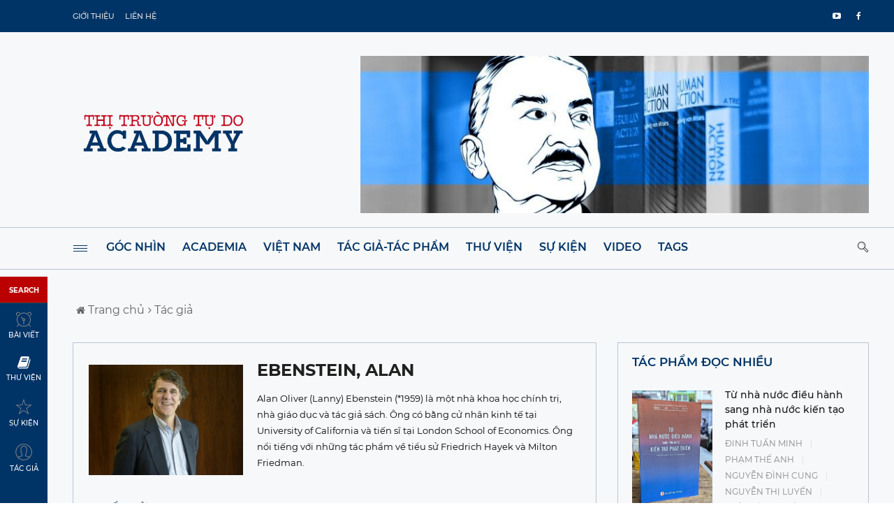

--- FILE ---
content_type: text/html; charset=UTF-8
request_url: http://thitruongtudo.vn/author/ebenstein-alan-20.html
body_size: 18220
content:
<!DOCTYPE html>
<html lang="vi">

<head>
	<title>Ebenstein, Alan</title>
	<meta name="description" content="Alan Oliver (Lanny) Ebenstein (*1959) là một nhà khoa học chính trị, nhà giáo dục và tác giả sách. Ông có bằng cử nhân kinh tế tại University of California và tiến sĩ tại London School of Economics. Ông nổi tiếng với những tác phẩm về tiểu sử Friedrich Hayek và Milton Friedman." />
	<meta name="keywords" content="Ebenstein, Alan" />
	<meta property="og:title" content="Ebenstein, Alan" />
	<meta property="og:description" content="Alan Oliver (Lanny) Ebenstein (*1959) là một nhà khoa học chính trị, nhà giáo dục và tác giả sách. Ông có bằng cử nhân kinh tế tại University of California và tiến sĩ tại London School of Economics. Ông nổi tiếng với những tác phẩm về tiểu sử Friedrich Hayek và Milton Friedman." />
	<!-- Basic -->
<meta charset="utf-8">
<meta http-equiv="X-UA-Compatible" content="IE=edge">
<meta name="viewport" content="width=device-width,initial-scale=1">
<meta name="author" content="THỊ TRƯỜNG TỰ DO ACADEMY" />
<meta name="copyright" content="THỊ TRƯỜNG TỰ DO ACADEMY" />
<meta property="og:site_name" content="THỊ TRƯỜNG TỰ DO ACADEMY" />
<meta property="og:url" content="http://thitruongtudo.vn/author/ebenstein-alan-20.html" />
<meta property="og:type" content="article" />
<link rel="icon" href="http://thitruongtudo.vn/upload/00_he_thong/icon_ws.png">

<meta name="theme-color" content="#ffffff" />
<!-- Web Fonts  -->

<!-- build:css css/icons.css -->

<!-- Icon Fonts  -->
<link rel="stylesheet" href="http://thitruongtudo.vn/templates/thitruongtudo/css/font-awesome.css" />
<link rel="stylesheet" href="http://thitruongtudo.vn/templates/thitruongtudo/css/linecons.css" />
<link rel="stylesheet" href="http://thitruongtudo.vn/templates/thitruongtudo/css/fontello.css" />

<!-- endbuild -->
<!-- build:css css/vendor.css -->

<!-- Vendor CSS -->
<link rel="stylesheet" href="http://thitruongtudo.vn/templates/thitruongtudo/css/jquery-ui.css" />
<link rel="stylesheet" href="http://thitruongtudo.vn/templates/thitruongtudo/css/jquery-ui.structure.css" />
<link rel="stylesheet" href="http://thitruongtudo.vn/templates/thitruongtudo/vendor/animate.css/animate.css" />
<link rel="stylesheet" href="http://thitruongtudo.vn/templates/thitruongtudo/vendor/owl-carousel/owl-carousel/owl.carousel.css" />
<link rel="stylesheet" href="http://thitruongtudo.vn/templates/thitruongtudo/vendor/owl-carousel/owl-carousel/owl.transitions.css" />
<link rel="stylesheet" href="http://thitruongtudo.vn/templates/thitruongtudo/vendor/slick-carousel/slick/slick.css" />
<link rel="stylesheet" href="http://thitruongtudo.vn/templates/thitruongtudo/vendor/Swiper/dist/css/swiper.css" />
<link rel="stylesheet" href="http://thitruongtudo.vn/templates/thitruongtudo/vendor/magnific-popup/dist/magnific-popup.css" />

<!-- endbuild -->
<!-- build:css css/main.css -->

<!-- Theme CSS -->
<link rel="stylesheet" href="http://thitruongtudo.vn/templates/thitruongtudo/css/main.css" />

<!-- endbuild -->
<!-- calendar -->
<link rel="stylesheet" href="http://thitruongtudo.vn/templates/thitruongtudo/css/calendar.css" />
<!-- Global site tag (gtag.js) - Google Analytics -->
<script async src="https://www.googletagmanager.com/gtag/js?id=UA-188271152-1"></script>
<script>
  window.dataLayer = window.dataLayer || [];
  function gtag(){dataLayer.push(arguments);}
  gtag('js', new Date());

  gtag('config', 'UA-188271152-1');
</script><script>
  var options = {
    weekday: 'long',
    year: 'numeric',
    month: 'long',
    day: 'numeric'
  };
  var post_dates = {
    year: 'numeric',
    month: 'long',
    day: 'numeric'
  };
  var date = new Date();
  var langCode = 'vi-VN';
</script>

<style>
  .lbs {
    width: 24px;
    height: 24px;
    font-size: 20px;
  }

  p a {
    color: #003366;
  }

  .post figure .img-book-list {
    height: 250px;
    width: 175px;
  }

  .post figure .img-event-list {
    height: 189px;
    width: 270px;
  }

  .post figure .img-news-list {
    height: 189px;
    width: 270px;
  }

  .post figure .img-topic-list {
    height: 175px;
  }

  .post figure .img-author-list {
    width: 270px;
  }

  .post figure .img-book-list-tags {
    height: 350px;
    width: 270px;
  }

  .post figure img.img-topic {
    height: 180px;
    width: 100%;
  }

  @media all and (max-width: 639px) {
    .post figure .img-event-list {
      height: auto;
      width: calc(40vw);
    }

    .post figure .img-news-list {
      height: auto;
      width: calc(40vw);
    }

    .post figure .img-book-list-tags {
      height: auto;
      width: calc(40vw);
    }

    .post figure .img-topic-list {
      height: auto;
    }

    .post figure .img-author-list {
      height: auto;
      width: calc(40vw);
    }

    .trending-posts-line {
      display: none;
    }

    .post figure img.img-topic {
      height: auto;
      width: 100%;
    }
  }

  @media all and (max-width: 479px) {
    .post figure .img-book-list {
      height: auto;
      width: 100%;
    }

    .post figure .img-event-list {
      height: auto;
      width: 100%;
    }

    .post figure .img-news-list {
      height: auto;
      width: 100%;
    }

    .post figure .img-author-list {
      height: auto;
      width: 100%;
    }

    .post figure .img-book-list-tags {
      height: auto;
      width: 100%;
    }

  }

  .icon-minus::before {
    content: '\f105';
  }

  .title-blc-1.open .icon-minus::before {
    content: '\f107';
  }

  .icon-minus {
    padding-right: 5px;
  }
</style>	<meta property="og:image" content="http://thitruongtudo.vn/upload/user/6542167.jpg">
	<style>
		.hidden {
			display: none;
		}

		.show {
			transition-duration: 2s;
			transition-delay: 0.5s;
			display: block;

		}

		.show-detail h4 {
			cursor: pointer;
			color: #003366;
		}

		.show-detail h4:hover {
			color: #CD5C5C;
		}

		.shop-product-item .shop-product-title {
			color: #202020;
			font-size: 24px;
			font-weight: bold;
			line-height: 28px;
			padding: 0;
			margin-bottom: 15px;
			text-transform: uppercase;
		}
	</style>
</head>

<body>
	<!-- Loader -->
	<div class="page-loader">
		<div class="loader">
			<div class="flipper">
				<div class="front"></div>
				<div class="back"></div>
			</div>
		</div>
	</div>
	<!-- Loader END-->
	<div class="main-wrapper">

		
<!-- Header mobile-->
<header class="header-mb">
	<div class="container">
		<div class="hdm-menu">
			<a href="#mb-menu" class="c-hamburger htx js-mb-menu">
				<span>toggle menu</span>
			</a>
		</div>
		<div class="hdm-logo">
			<h1>
				<a href="http://thitruongtudo.vn/"><img src="http://thitruongtudo.vn/upload/brand/logo_mobile.jpg" alt="THỊ TRƯỜNG TỰ DO ACADEMY" class="adaptive" /></a>
			</h1>
		</div>
		<div class="hdm-search-user">
			<div class="hd-search">
				<a href="#search-block" class="st-btn-1 fa-flip-horizontal js-hd-search">
					<i class="li_search"></i>
				</a>
				<div class="hd-search-block js-hd-search-block">
					<form method="get" action="http://thitruongtudo.vn/tim-kiem/bai-viet.html?btnSubmit=search">
						<div class="search">
							<div class="search-input">
								<input type="search" placeholder="Tiêu đề " name="keysearch" value="">
							</div>
							<div class="search-btn">
								<button type="submit" name="btnSubmit" value="search">Tìm kiếm</button>
							</div>
						</div>
					</form>
				</div>
			</div>
		</div>
	</div>
</header>

<!-- End Header mobile-->
<!-- Mobile menu -->
<div id="mb-menu" class="mb-menu mfp-hide">
	<div class="container">
		<nav class="mobile-nav">
			<ul class="mobile-nav-list">
				<li class="mn-item"><a href="http://thitruongtudo.vn/tin-tuc/articles.html">Góc nhìn</a></li><li class="mn-item"><a href="http://thitruongtudo.vn/tin-tuc/academia.html">Academia</a></li><li class="mn-item"><a href="http://thitruongtudo.vn/tin-tuc/vietnam.html">Việt Nam</a></li><li class="mn-item"><a href="http://thitruongtudo.vn/tin-tuc/tac-gia-tac-pham.html">Tác giả-Tác phẩm</a></li><li class="mn-item"><a href="http://thitruongtudo.vn/books.html">Thư viện</a></li><li class="mn-item"><a href="http://thitruongtudo.vn/events.html">Sự kiện</a></li><li class="mn-item"><a href="https://www.youtube.com/channel/UCWkajD9_0n8yQPFp-q5Q-Bw">Video</a></li><li class="mn-item"><a href="http://thitruongtudo.vn/tags.html">Tags</a></li>				<li class="mn-item"><a href="http://thitruongtudo.vn/tin-tuc/vietnam.html">Việt Nam</a></li><li class="mn-item"><a href="http://thitruongtudo.vn/tin-tuc/thegioi.html">Thế giới</a></li><li class="mn-item"><a href="http://thitruongtudo.vn/tin-tuc/nha-nuoc-phap-luat.html">Nhà nước - Pháp luật</a></li><li class="mn-item"><a href="http://thitruongtudo.vn/tin-tuc/trat-tu-tu-phat.html">Trật tự tự phát</a></li><li class="mn-item"><a href="http://thitruongtudo.vn/tin-tuc/van-hoa-dao-duc.html">Văn hóa - Đạo đức</a></li><li class="mn-item"><a href="http://thitruongtudo.vn/tin-tuc/khoi-lap-nghiep-to-chuc-kinh-doanh.html"> Khởi lập nghiệp và tổ chức kinh doanh</a></li><li class="mn-item"><a href="http://thitruongtudo.vn/tin-tuc/the-gioi-duong-dai.html">Thế giới đương đại</a></li><li class="mn-item"><a href="http://thitruongtudo.vn/tin-tuc/lich-su.html">Lịch sử</a></li><li class="mn-item"><a href="http://thitruongtudo.vn/tin-tuc/tac-gia-tac-pham.html">Tác giả - Tác phẩm</a></li><li class="mn-item"><a href="http://thitruongtudo.vn/tin-tuc/nhan-thuc-luan.html">Nhận thức luận</a></li>			</ul>
		</nav>
	</div>
</div>
<!-- End Mobile menu -->
<!-- Menu sticky fixed -->
<div class="sticky-header js-sticky-header">
	<div class="container" style="padding-left:50px;">
		<div class="main-nav-wrap">
			<div class="row">
				<nav class="main-nav">
					<a href="#aside-menu" class="c-hamburger htx js-asd-menu">
						<span>toggle menu</span>
					</a>
					<ul class="main-nav-list sf-menu">
						<li><a href="http://thitruongtudo.vn/tin-tuc/articles.html">Góc nhìn</a></li><li><a href="http://thitruongtudo.vn/tin-tuc/academia.html">Academia</a></li><li><a href="http://thitruongtudo.vn/tin-tuc/vietnam.html">Việt Nam</a></li><li><a href="http://thitruongtudo.vn/tin-tuc/tac-gia-tac-pham.html">Tác giả-Tác phẩm</a></li><li><a href="http://thitruongtudo.vn/books.html">Thư viện</a></li><li><a href="http://thitruongtudo.vn/events.html">Sự kiện</a></li><li><a href="https://www.youtube.com/channel/UCWkajD9_0n8yQPFp-q5Q-Bw">Video</a></li><li><a href="http://thitruongtudo.vn/tags.html">Tags</a></li>					</ul>
				</nav>
				<div class="hd-search">
					<a href="#search-block" class="st-btn-1 fa-flip-horizontal js-hd-search">
						<i class="li_search"></i>
					</a>
					<div class="hd-search-block js-hd-search-block">
						<form method="get" action="http://thitruongtudo.vn/tim-kiem/bai-viet.html?btnSubmit=search">
							<div class="search">
								<div class="search-input">
									<input type="search" placeholder="Tiêu đề " name="keysearch" value="">
								</div>
								<div class="search-btn">
									<button type="submit" name="btnSubmit" value="search">Tìm kiếm</button>
								</div>
							</div>
						</form>
					</div>
				</div>
			</div>
		</div>
	</div>
</div>
<!-- End Menu sticky fixed -->
<!-- Header -->
<header class="header-tp-4">
	<!-- Top bar -->
	<div class="top-bar">
		<div class="container">
			<div class="top-bar-inner">
				<div class="row">
					<nav class="tb-nav">
						<ul class="tb-nav-list">
							<li><a href="http://thitruongtudo.vn/chi-tiet/gioi-thieu.html">Giới thiệu</a></li><li><a href="http://thitruongtudo.vn/lien-he.html">Liên hệ</a></li>						</ul>
					</nav>

					<!-- <div class="tb-date">
						<i class="li_calendar"></i>
						<script>
							document.write(date.toLocaleDateString(langCode, options));
						</script>
					</div> -->
					<div class="tb-social">
						<ul class="tb-social-list">
							<li class="fb"><a href="https://www.facebook.com/thitruongtudo.academy"><i class="fa fa-facebook"></i></a></li>														<li class="gp"><a href="https://www.youtube.com/channel/UCWkajD9_0n8yQPFp-q5Q-Bw"><i class="fa fa-youtube-play"></i></a></li>													</ul>
					</div>
				</div>
			</div>
		</div>
	</div>
	<!-- Menu top -->
	<div class="main-header">
		<div class="mh-top">
			<div class="container">
				<div class="row flex">
					<div class="mh-logo">
						<a href="http://thitruongtudo.vn/">
							<img src="http://thitruongtudo.vn/upload/brand/logoheader1.png" alt="THỊ TRƯỜNG TỰ DO ACADEMY" class="adaptive" />
						</a>
					</div>
					<div class="mh-banner">
						<img src="http://thitruongtudo.vn/upload/brand/human_action_5.jpg" alt="THỊ TRƯỜNG TỰ DO ACADEMY" class="adaptive" />
					</div>
				</div>
			</div>
		</div>
		<div class="mh-bottom">
			<div class="container" style="padding-left:50px;">
				<div class="main-nav-wrap">
					<div class="row">
						<nav class="main-nav">
							<a href="#aside-menu" class="c-hamburger htx js-asd-menu">
								<span>toggle menu</span>
							</a>
							<ul class="main-nav-list sf-menu">
								<li><a href="http://thitruongtudo.vn/tin-tuc/articles.html">Góc nhìn</a></li><li><a href="http://thitruongtudo.vn/tin-tuc/academia.html">Academia</a></li><li><a href="http://thitruongtudo.vn/tin-tuc/vietnam.html">Việt Nam</a></li><li><a href="http://thitruongtudo.vn/tin-tuc/tac-gia-tac-pham.html">Tác giả-Tác phẩm</a></li><li><a href="http://thitruongtudo.vn/books.html">Thư viện</a></li><li><a href="http://thitruongtudo.vn/events.html">Sự kiện</a></li><li><a href="https://www.youtube.com/channel/UCWkajD9_0n8yQPFp-q5Q-Bw">Video</a></li><li><a href="http://thitruongtudo.vn/tags.html">Tags</a></li>							</ul>
						</nav>
						<div class="hd-search">
							<a href="#search-block" class="st-btn-1 fa-flip-horizontal js-hd-search">
								<i class="li_search"></i>
							</a>
							<div class="hd-search-block js-hd-search-block">
								<form method="get" action="http://thitruongtudo.vn/tim-kiem/bai-viet.html?btnSubmit=search">
									<div class="search">
										<div class="search-input">
											<input type="search" placeholder="Tiêu đề " name="keysearch" value="">
										</div>
										<div class="search-btn">
											<button type="submit" name="btnSubmit" value="search">Tìm kiếm</button>
										</div>
									</div>
								</form>
							</div>
						</div>
					</div>
				</div>
			</div>
		</div>
	</div>
</header>
		<div class="inner-wrapper">

			<!-- Left sidebar -->
			<div class="left-sticky-bar js-lsb">
	<ul class="lsb-list">

		<li class="lsb-header">
            <span class="lsb-title">SEARCH</span> 
        </li>
		<li>
			<a href="http://thitruongtudo.vn/tim-kiem/bai-viet.html?btnSubmit=search" title="Tìm kiếm bài viết">
				<i class="lsb-icon-4"></i>
				<span class="sp-stick">Bài viết</span>
			</a>
		</li>
		<li>
			<a href="http://thitruongtudo.vn/tim-kiem/books.html?btnSubmit=search" title="Tìm kiếm thư viện sách">
				<i class="fa fa-book lbs"></i>
				<span class="sp-stick">Thư viện</span>
			</a>
		</li>
		<li>
			<a href="http://thitruongtudo.vn/tim-kiem/events.html?btnSubmit=search" title="Tìm kiếm sự kiện">
				<i class="lsb-icon-2"></i>
				<span class="sp-stick">Sự kiện</span>
			</a>
		</li>
		<li>
			<a href="http://thitruongtudo.vn/tim-kiem/author.html?btnSubmit=search" title="Tìm kiếm tác giả">
				<i class="lsb-icon-6"></i>
				<span class="sp-stick">Tác giả</span>
			</a>
		</li>
	</ul>
</div>
			<div class="main">
				<!-- Content -->
				<div class="main-content">
					<div class="page-head-tile">
						<div class="container">
							<div class="breadcrumbs-block">
								<ul class="breadcrumbs">
									<li class="bc-item">
										<a href="http://thitruongtudo.vn/">
											<i class="fa fa-home"></i>
											Trang chủ										</a>
									</li>
									<li class="bc-item">
										<a href="http://thitruongtudo.vn/tim-kiem/author.html">
											<i class="fa fa-angle-right"></i>
											Tác giả
										</a>
									</li>
								</ul>
							</div>
						</div>
					</div>

					<div class="section">
						<div class="row">
							<div class="content">
								<div class="pst-block">

									<div class="pst-block-main">
										<div class="post-content">
											<div class="shop-product-item">
																									<div class="col-one-third">
														<figure class="shop-product-img">
															<img style="width:100%" src="http://thitruongtudo.vn/upload/user/6542167.jpg" alt="Ebenstein, Alan">														</figure>
													</div>
																								<div class="col-two-thirds">
													<h2 class="shop-product-title">Ebenstein, Alan</h2>
																																							<p class="shop-product-description">Alan Oliver (Lanny) Ebenstein (*1959) là một nhà khoa học chính trị, nhà giáo dục và tác giả sách. Ông có bằng cử nhân kinh tế tại University of California và tiến sĩ tại London School of Economics. Ông nổi tiếng với những tác phẩm về tiểu sử Friedrich Hayek và Milton Friedman.</p>
												</div>
											</div>
											<div class="pst-box show-detail" style="margin-bottom: 0px;text-align: justify;">
												<div class="pst-box-head">
													<div class="title-blc-1">

														<h4 style="font-weight: 100;">
															<i class="fa icon-minus"></i>
															TIỂU SỬ
														</h4>
													</div>
												</div>
												<div class="pst-box-main">
													<div class="col-row hidden">
														<div class="full" style="padding: 0 10px;">
															

	<style data-merge-styles="true" type="text/css">
	</style>
	

<body data-gr-c-s-loaded="true" data-ms-editor="true">
<h1><span style="font-size:16px;"><span style="font-family:tahoma,geneva,sans-serif;">Tác phẩm chính:</span></span></h1>

<ul>
	<li>
	<p><span style="font-size:16px;"><span style="font-family:tahoma,geneva,sans-serif;">Ebenstein, Alan O.&nbsp;<i>The Greatest Happiness Principle: An Examination of Utilitarianism.</i>&nbsp;1991.</span></span></p>
	</li>
	<li>
	<p><span style="font-size:16px;"><span style="font-family:tahoma,geneva,sans-serif;">Ebenstein, Alan O.&nbsp;<i>Friedrich Hayek: A Biography</i>. 2001.</span></span></p>
	</li>
	<li>
	<p><span style="font-size:16px;"><span style="font-family:tahoma,geneva,sans-serif;">Ebenstein, Alan O.&nbsp;<i>Hayek's Journey: The Mind of Friedrich Hayek.</i>&nbsp;2003.</span></span></p>
	</li>
</ul>

<h1><span style="font-size:16px;"><span style="font-family:tahoma,geneva,sans-serif;">Tác phẩm xuất bản ở Việt Nam:</span></span></h1>

<p id="bookTitle" itemprop="name"><span style="font-size:16px;"><span style="font-family:tahoma,geneva,sans-serif;"><em>Friedrich Hayek: Cuộc Đời và Sự Nghiệp</em>, Nhà xuất bản Tri Thức, 2006</span></span></p>

<p><editor-card style="position: absolute; top: 0px; left: 0px; z-index: auto;"></editor-card></p>

<p><editor-card style="position: absolute; top: 0px; left: 0px; z-index: auto;"></editor-card></p>
<editor-card style="position: absolute; top: 0px; left: 0px; z-index: auto;">
<div dir="ltr" style="all: initial;">
<div style="animation: initial; transition: initial; color: initial; color-scheme: initial; font: initial; font-feature-settings: initial; font-kerning: initial; font-optical-sizing: initial; font-variation-settings: initial; forced-color-adjust: initial; text-orientation: initial; text-rendering: initial; -webkit-font-smoothing: initial; -webkit-locale: initial; -webkit-text-orientation: initial; -webkit-writing-mode: initial; writing-mode: initial; zoom: initial; place-content: initial; place-items: initial; place-self: initial; alignment-baseline: initial; appearance: initial; backdrop-filter: initial; backface-visibility: initial; background: initial; background-blend-mode: initial; baseline-shift: initial; block-size: initial; border-block-end: initial; border-block-start: initial; border: initial; border-radius: initial; border-collapse: initial; border-inline-end: initial; border-inline-start: initial; bottom: initial; box-shadow: initial; box-sizing: initial; break-after: initial; break-before: initial; break-inside: initial; buffered-rendering: initial; caption-side: initial; caret-color: initial; clear: initial; clip: initial; clip-path: initial; clip-rule: initial; color-interpolation: initial; color-interpolation-filters: initial; color-rendering: initial; columns: initial; column-fill: initial; gap: initial; column-rule: initial; column-span: initial; contain: initial; contain-intrinsic-size: initial; content: initial; content-visibility: initial; counter-increment: initial; counter-reset: initial; counter-set: initial; cursor: initial; cx: initial; cy: initial; d: initial; display: initial; dominant-baseline: initial; empty-cells: initial; fill: initial; fill-opacity: initial; fill-rule: initial; filter: initial; flex: initial; flex-flow: initial; float: initial; flood-color: initial; flood-opacity: initial; grid: initial; grid-area: initial; height: initial; hyphens: initial; image-orientation: initial; image-rendering: initial; inline-size: initial; isolation: initial; left: initial; letter-spacing: initial; lighting-color: initial; line-break: initial; list-style: initial; margin-block-end: initial; margin-block-start: initial; margin: initial; margin-inline-end: initial; margin-inline-start: initial; marker: initial; mask: initial; mask-type: initial; max-block-size: initial; max-height: initial; max-inline-size: initial; max-width: initial; min-block-size: initial; min-height: initial; min-inline-size: initial; min-width: initial; mix-blend-mode: initial; object-fit: initial; object-position: initial; offset: initial; opacity: initial; order: initial; origin-trial-test-property: initial; orphans: initial; outline: initial; outline-offset: initial; overflow-anchor: initial; overflow-wrap: initial; overflow: initial; overscroll-behavior-block: initial; overscroll-behavior-inline: initial; overscroll-behavior: initial; padding-block-end: initial; padding-block-start: initial; padding: initial; padding-inline-end: initial; padding-inline-start: initial; page: initial; page-orientation: initial; paint-order: initial; perspective: initial; perspective-origin: initial; pointer-events: initial; position: absolute; quotes: initial; r: initial; resize: initial; right: initial; ruby-position: initial; rx: initial; ry: initial; scroll-behavior: initial; scroll-margin-block: initial; scroll-margin: initial; scroll-margin-inline: initial; scroll-padding-block: initial; scroll-padding: initial; scroll-padding-inline: initial; scroll-snap-align: initial; scroll-snap-stop: initial; scroll-snap-type: initial; shape-image-threshold: initial; shape-margin: initial; shape-outside: initial; shape-rendering: initial; size: initial; speak: initial; stop-color: initial; stop-opacity: initial; stroke: initial; stroke-dasharray: initial; stroke-dashoffset: initial; stroke-linecap: initial; stroke-linejoin: initial; stroke-miterlimit: initial; stroke-opacity: initial; stroke-width: initial; tab-size: initial; table-layout: initial; text-align: initial; text-align-last: initial; text-anchor: initial; text-combine-upright: initial; text-decoration: initial; text-decoration-skip-ink: initial; text-indent: initial; text-overflow: initial; text-shadow: initial; text-size-adjust: initial; text-transform: initial; text-underline-position: initial; top: initial; touch-action: initial; transform: initial; transform-box: initial; transform-origin: initial; transform-style: initial; user-select: initial; vector-effect: initial; vertical-align: initial; visibility: initial; -webkit-app-region: initial; border-spacing: initial; -webkit-border-image: initial; -webkit-box-align: initial; -webkit-box-decoration-break: initial; -webkit-box-direction: initial; -webkit-box-flex: initial; -webkit-box-ordinal-group: initial; -webkit-box-orient: initial; -webkit-box-pack: initial; -webkit-box-reflect: initial; -webkit-font-size-delta: initial; -webkit-highlight: initial; -webkit-hyphenate-character: initial; -webkit-line-break: initial; -webkit-line-clamp: initial; -webkit-mask-box-image: initial; -webkit-mask: initial; -webkit-mask-composite: initial; -webkit-perspective-origin-x: initial; -webkit-perspective-origin-y: initial; -webkit-print-color-adjust: initial; -webkit-rtl-ordering: initial; -webkit-ruby-position: initial; -webkit-tap-highlight-color: initial; -webkit-text-combine: initial; -webkit-text-decorations-in-effect: initial; -webkit-text-emphasis: initial; -webkit-text-emphasis-position: initial; -webkit-text-fill-color: initial; -webkit-text-security: initial; -webkit-text-stroke: initial; -webkit-transform-origin-x: initial; -webkit-transform-origin-y: initial; -webkit-transform-origin-z: initial; -webkit-user-drag: initial; -webkit-user-modify: initial; white-space: initial; widows: initial; width: initial; will-change: initial; word-break: initial; word-spacing: initial; x: initial; y: initial; z-index: 2147483647;">&nbsp;</div>
</div>

<p>&nbsp;</p>
<link href="chrome-extension://hokifickgkhplphjiodbggjmoafhignh/fonts/fabric-icons.css" rel="stylesheet" />
<div style="all: initial;">&nbsp;</div>
</editor-card>

														</div>
													</div>
												</div>
											</div>
																																		<div class="pst-box show-detail" style="margin-bottom: 0px;">
													<div class="pst-box-head">
														<div class="title-blc-1">
															<h4 style="font-weight: 100;"><i class="fa icon-minus"></i> BÀI VIẾT <sup><small>(49)</small></sup></h4>
														</div>
													</div>
													<div class="pst-box-main">
														<div class="col-row hidden">
																																<div class="col-half">
																		<article class="post post-tp-6">
																			<figure>
																				<a href="http://thitruongtudo.vn/chi-tiet/-fa-hayek-cuoc-doi-va-su-nghiep-chuong-40-neustift-am-wald.html">
																					<img style="width:115px; height:85px;" class="adaptive" src="http://thitruongtudo.vn/upload/01_bai_viet/k21011_40_(2).jpg" alt="[FA. Hayek: Cuộc đời và sự nghiệp]: Chương 40 - Neustift am Wald">																				</a>
																			</figure>
																			<h3 title="[FA. Hayek: Cuộc đời và sự nghiệp]: Chương 40 - Neustift am Wald" class="title-6">
																				<a href="http://thitruongtudo.vn/chi-tiet/-fa-hayek-cuoc-doi-va-su-nghiep-chuong-40-neustift-am-wald.html">
																					[FA. Hayek: Cuộc đời và sự nghiệp]: Chương ...																				</a>
																			</h3>
																		</article>
																	</div>
																																<div class="col-half">
																		<article class="post post-tp-6">
																			<figure>
																				<a href="http://thitruongtudo.vn/chi-tiet/-fa-hayek-cuoc-doi-va-su-nghiep-chuong-39-su-tu-phu-chet-nguoi.html">
																					<img style="width:115px; height:85px;" class="adaptive" src="http://thitruongtudo.vn/upload/01_bai_viet/k21011_39_(2).jpg" alt="[FA. Hayek: Cuộc đời và sự nghiệp]: Chương 39 - Sự tự phụ chết người">																				</a>
																			</figure>
																			<h3 title="[FA. Hayek: Cuộc đời và sự nghiệp]: Chương 39 - Sự tự phụ chết người" class="title-6">
																				<a href="http://thitruongtudo.vn/chi-tiet/-fa-hayek-cuoc-doi-va-su-nghiep-chuong-39-su-tu-phu-chet-nguoi.html">
																					[FA. Hayek: Cuộc đời và sự nghiệp]: Chương ...																				</a>
																			</h3>
																		</article>
																	</div>
																																<div class="col-half">
																		<article class="post post-tp-6">
																			<figure>
																				<a href="http://thitruongtudo.vn/chi-tiet/-fa-hayek-cuoc-doi-va-su-nghiep-chuong-38-opa.html">
																					<img style="width:115px; height:85px;" class="adaptive" src="http://thitruongtudo.vn/upload/01_bai_viet/k21011_38_(2).jpg" alt="[FA. Hayek: Cuộc đời và sự nghiệp]: Chương 38 - Opa">																				</a>
																			</figure>
																			<h3 title="[FA. Hayek: Cuộc đời và sự nghiệp]: Chương 38 - Opa" class="title-6">
																				<a href="http://thitruongtudo.vn/chi-tiet/-fa-hayek-cuoc-doi-va-su-nghiep-chuong-38-opa.html">
																					[FA. Hayek: Cuộc đời và sự nghiệp]: Chương ...																				</a>
																			</h3>
																		</article>
																	</div>
																																<div class="col-half">
																		<article class="post post-tp-6">
																			<figure>
																				<a href="http://thitruongtudo.vn/chi-tiet/-fa-hayek-cuoc-doi-va-su-nghiep-chuong-37-thatcher.html">
																					<img style="width:115px; height:85px;" class="adaptive" src="http://thitruongtudo.vn/upload/01_bai_viet/k21011_37_(2).jpg" alt="[FA. Hayek: Cuộc đời và sự nghiệp]: Chương 37 - Thatcher">																				</a>
																			</figure>
																			<h3 title="[FA. Hayek: Cuộc đời và sự nghiệp]: Chương 37 - Thatcher" class="title-6">
																				<a href="http://thitruongtudo.vn/chi-tiet/-fa-hayek-cuoc-doi-va-su-nghiep-chuong-37-thatcher.html">
																					[FA. Hayek: Cuộc đời và sự nghiệp]: Chương ...																				</a>
																			</h3>
																		</article>
																	</div>
																																<div class="col-half">
																		<article class="post post-tp-6">
																			<figure>
																				<a href="http://thitruongtudo.vn/chi-tiet/-fa-hayek-cuoc-doi-va-su-nghiep-chuong-36-iea.html">
																					<img style="width:115px; height:85px;" class="adaptive" src="http://thitruongtudo.vn/upload/01_bai_viet/k21011_36_(2).png" alt="[FA. Hayek: Cuộc đời và sự nghiệp]: Chương 36 - Viện Nghiên cứu các Vấn đề Kinh tế (IEA)">																				</a>
																			</figure>
																			<h3 title="[FA. Hayek: Cuộc đời và sự nghiệp]: Chương 36 - Viện Nghiên cứu các Vấn đề Kinh tế (IEA)" class="title-6">
																				<a href="http://thitruongtudo.vn/chi-tiet/-fa-hayek-cuoc-doi-va-su-nghiep-chuong-36-iea.html">
																					[FA. Hayek: Cuộc đời và sự nghiệp]: Chương ...																				</a>
																			</h3>
																		</article>
																	</div>
																																<div class="col-half">
																		<article class="post post-tp-6">
																			<figure>
																				<a href="http://thitruongtudo.vn/chi-tiet/-fa-hayek-cuoc-doi-va-su-nghiep-chuong-34-friedman.html">
																					<img style="width:115px; height:85px;" class="adaptive" src="http://thitruongtudo.vn/upload/01_bai_viet/k21011_34_(2).jpg" alt="[FA. Hayek: Cuộc đời và sự nghiệp]: Chương 34 - Friedman">																				</a>
																			</figure>
																			<h3 title="[FA. Hayek: Cuộc đời và sự nghiệp]: Chương 34 - Friedman" class="title-6">
																				<a href="http://thitruongtudo.vn/chi-tiet/-fa-hayek-cuoc-doi-va-su-nghiep-chuong-34-friedman.html">
																					[FA. Hayek: Cuộc đời và sự nghiệp]: Chương ...																				</a>
																			</h3>
																		</article>
																	</div>
																																<div class="col-half">
																		<article class="post post-tp-6">
																			<figure>
																				<a href="http://thitruongtudo.vn/chi-tiet/-fa-hayek-cuoc-doi-va-su-nghiep-chuong-33-nguyet-que.html">
																					<img style="width:115px; height:85px;" class="adaptive" src="http://thitruongtudo.vn/upload/01_bai_viet/k21011_33_(2).jpg" alt="[FA. Hayek: Cuộc đời và sự nghiệp]: Chương 33 - Nguyệt quế">																				</a>
																			</figure>
																			<h3 title="[FA. Hayek: Cuộc đời và sự nghiệp]: Chương 33 - Nguyệt quế" class="title-6">
																				<a href="http://thitruongtudo.vn/chi-tiet/-fa-hayek-cuoc-doi-va-su-nghiep-chuong-33-nguyet-que.html">
																					[FA. Hayek: Cuộc đời và sự nghiệp]: Chương ...																				</a>
																			</h3>
																		</article>
																	</div>
																																<div class="col-half">
																		<article class="post post-tp-6">
																			<figure>
																				<a href="http://thitruongtudo.vn/chi-tiet/-fa-hayek-cuoc-doi-va-su-nghiep-chuong-24-mill.html">
																					<img style="width:115px; height:85px;" class="adaptive" src="http://thitruongtudo.vn/upload/01_bai_viet/k21011_24_(2).jpg" alt="[FA. Hayek: Cuộc đời và sự nghiệp]: Chương 24 - Mill">																				</a>
																			</figure>
																			<h3 title="[FA. Hayek: Cuộc đời và sự nghiệp]: Chương 24 - Mill" class="title-6">
																				<a href="http://thitruongtudo.vn/chi-tiet/-fa-hayek-cuoc-doi-va-su-nghiep-chuong-24-mill.html">
																					[FA. Hayek: Cuộc đời và sự nghiệp]: Chương ...																				</a>
																			</h3>
																		</article>
																	</div>
																																<div class="col-half">
																		<article class="post post-tp-6">
																			<figure>
																				<a href="http://thitruongtudo.vn/chi-tiet/-fa-hayek-cuoc-doi-va-su-nghiep-chuong-32-salzburg.html">
																					<img style="width:115px; height:85px;" class="adaptive" src="http://thitruongtudo.vn/upload/01_bai_viet/k21011_32_(2).jpg" alt="[FA. Hayek: Cuộc đời và sự nghiệp]: Chương 32 - Salzburg">																				</a>
																			</figure>
																			<h3 title="[FA. Hayek: Cuộc đời và sự nghiệp]: Chương 32 - Salzburg" class="title-6">
																				<a href="http://thitruongtudo.vn/chi-tiet/-fa-hayek-cuoc-doi-va-su-nghiep-chuong-32-salzburg.html">
																					[FA. Hayek: Cuộc đời và sự nghiệp]: Chương ...																				</a>
																			</h3>
																		</article>
																	</div>
																																<div class="col-half">
																		<article class="post post-tp-6">
																			<figure>
																				<a href="http://thitruongtudo.vn/chi-tiet/-fa-hayek-cuoc-doi-va-su-nghiep-chuong-25-hien-phap-ve-quyen-tu-do.html">
																					<img style="width:115px; height:85px;" class="adaptive" src="http://thitruongtudo.vn/upload/01_bai_viet/k21011_25_(2).jpg" alt="[FA. Hayek: Cuộc đời và sự nghiệp]: Chương 25 - Hiến pháp về quyền tự do">																				</a>
																			</figure>
																			<h3 title="[FA. Hayek: Cuộc đời và sự nghiệp]: Chương 25 - Hiến pháp về quyền tự do" class="title-6">
																				<a href="http://thitruongtudo.vn/chi-tiet/-fa-hayek-cuoc-doi-va-su-nghiep-chuong-25-hien-phap-ve-quyen-tu-do.html">
																					[FA. Hayek: Cuộc đời và sự nghiệp]: Chương ...																				</a>
																			</h3>
																		</article>
																	</div>
																																<div class="col-half">
																		<article class="post post-tp-6">
																			<figure>
																				<a href="http://thitruongtudo.vn/chi-tiet/-fa-hayek-cuoc-doi-va-su-nghiep-chuong-29-marx-su-tien-hoa-va-xa-hoi-khong-tuong.html">
																					<img style="width:115px; height:85px;" class="adaptive" src="http://thitruongtudo.vn/upload/01_bai_viet/k21011_29_(2).jpg" alt="[FA. Hayek: Cuộc đời và sự nghiệp]: Chương 29 - Marx, sự tiến hoá và xã hội không tưởng">																				</a>
																			</figure>
																			<h3 title="[FA. Hayek: Cuộc đời và sự nghiệp]: Chương 29 - Marx, sự tiến hoá và xã hội không tưởng" class="title-6">
																				<a href="http://thitruongtudo.vn/chi-tiet/-fa-hayek-cuoc-doi-va-su-nghiep-chuong-29-marx-su-tien-hoa-va-xa-hoi-khong-tuong.html">
																					[FA. Hayek: Cuộc đời và sự nghiệp]: Chương ...																				</a>
																			</h3>
																		</article>
																	</div>
																																<div class="col-half">
																		<article class="post post-tp-6">
																			<figure>
																				<a href="http://thitruongtudo.vn/chi-tiet/-fa-hayek-cuoc-doi-va-su-nghiep-chuong-23-uy-ban-tu-tuong-xa-hoi.html">
																					<img style="width:115px; height:85px;" class="adaptive" src="http://thitruongtudo.vn/upload/01_bai_viet/k21011_23_(2).jpg" alt="[FA. Hayek: Cuộc đời và sự nghiệp]: Chương 23 - Ủy ban tư tưởng xã hội">																				</a>
																			</figure>
																			<h3 title="[FA. Hayek: Cuộc đời và sự nghiệp]: Chương 23 - Ủy ban tư tưởng xã hội" class="title-6">
																				<a href="http://thitruongtudo.vn/chi-tiet/-fa-hayek-cuoc-doi-va-su-nghiep-chuong-23-uy-ban-tu-tuong-xa-hoi.html">
																					[FA. Hayek: Cuộc đời và sự nghiệp]: Chương ...																				</a>
																			</h3>
																		</article>
																	</div>
																																<div class="col-half">
																		<article class="post post-tp-6">
																			<figure>
																				<a href="http://thitruongtudo.vn/chi-tiet/-fa-hayek-cuoc-doi-va-su-nghiep-chuong-22-truong-phai-kinh-te-hoc-chicago.html">
																					<img style="width:115px; height:85px;" class="adaptive" src="http://thitruongtudo.vn/upload/01_bai_viet/k21011_22_(2).jpg" alt="[FA. Hayek: Cuộc đời và sự nghiệp]: Chương 22 - Trường phái kinh tế học Chicago">																				</a>
																			</figure>
																			<h3 title="[FA. Hayek: Cuộc đời và sự nghiệp]: Chương 22 - Trường phái kinh tế học Chicago" class="title-6">
																				<a href="http://thitruongtudo.vn/chi-tiet/-fa-hayek-cuoc-doi-va-su-nghiep-chuong-22-truong-phai-kinh-te-hoc-chicago.html">
																					[FA. Hayek: Cuộc đời và sự nghiệp]: Chương ...																				</a>
																			</h3>
																		</article>
																	</div>
																																<div class="col-half">
																		<article class="post post-tp-6">
																			<figure>
																				<a href="http://thitruongtudo.vn/chi-tiet/-fa-hayek-cuoc-doi-va-su-nghiep-chuong-21-dai-hoc-chicago.html">
																					<img style="width:115px; height:85px;" class="adaptive" src="http://thitruongtudo.vn/upload/01_bai_viet/k21011_21_(2).jpg" alt="[FA. Hayek: Cuộc đời và sự nghiệp]: Chương 21 - Đại học Chicago">																				</a>
																			</figure>
																			<h3 title="[FA. Hayek: Cuộc đời và sự nghiệp]: Chương 21 - Đại học Chicago" class="title-6">
																				<a href="http://thitruongtudo.vn/chi-tiet/-fa-hayek-cuoc-doi-va-su-nghiep-chuong-21-dai-hoc-chicago.html">
																					[FA. Hayek: Cuộc đời và sự nghiệp]: Chương ...																				</a>
																			</h3>
																		</article>
																	</div>
																																<div class="col-half">
																		<article class="post post-tp-6">
																			<figure>
																				<a href="http://thitruongtudo.vn/chi-tiet/-fa-hayek-cuoc-doi-va-su-nghiep-chuong-20-popper.html">
																					<img style="width:115px; height:85px;" class="adaptive" src="http://thitruongtudo.vn/upload/01_bai_viet/k21011_20_(3)_(2).jpg" alt="[FA. Hayek: Cuộc đời và sự nghiệp]: Chương 20 - Popper ">																				</a>
																			</figure>
																			<h3 title="[FA. Hayek: Cuộc đời và sự nghiệp]: Chương 20 - Popper " class="title-6">
																				<a href="http://thitruongtudo.vn/chi-tiet/-fa-hayek-cuoc-doi-va-su-nghiep-chuong-20-popper.html">
																					[FA. Hayek: Cuộc đời và sự nghiệp]: Chương ...																				</a>
																			</h3>
																		</article>
																	</div>
																																<div class="col-half">
																		<article class="post post-tp-6">
																			<figure>
																				<a href="http://thitruongtudo.vn/chi-tiet/-cuoc-doi-hayek-chuong-31-lich-su-tu-tuong.html">
																					<img style="width:115px; height:85px;" class="adaptive" src="http://thitruongtudo.vn/upload/01_bai_viet/k21011_31_(2).jpg" alt="[FA. Hayek: Cuộc đời và sự nghiệp]: Chương 31 - Lịch sử tư tưởng">																				</a>
																			</figure>
																			<h3 title="[FA. Hayek: Cuộc đời và sự nghiệp]: Chương 31 - Lịch sử tư tưởng" class="title-6">
																				<a href="http://thitruongtudo.vn/chi-tiet/-cuoc-doi-hayek-chuong-31-lich-su-tu-tuong.html">
																					[FA. Hayek: Cuộc đời và sự nghiệp]: Chương ...																				</a>
																			</h3>
																		</article>
																	</div>
																																<div class="col-half">
																		<article class="post post-tp-6">
																			<figure>
																				<a href="http://thitruongtudo.vn/chi-tiet/-cuoc-doi-hayek-chuong-19-tam-li-hoc.html">
																					<img style="width:115px; height:85px;" class="adaptive" src="http://thitruongtudo.vn/upload/01_bai_viet/k21011_19.1_(2).jpg" alt="[FA. Hayek: Cuộc đời và sự nghiệp]: Chương 19 - Tâm lí học">																				</a>
																			</figure>
																			<h3 title="[FA. Hayek: Cuộc đời và sự nghiệp]: Chương 19 - Tâm lí học" class="title-6">
																				<a href="http://thitruongtudo.vn/chi-tiet/-cuoc-doi-hayek-chuong-19-tam-li-hoc.html">
																					[FA. Hayek: Cuộc đời và sự nghiệp]: Chương ...																				</a>
																			</h3>
																		</article>
																	</div>
																																<div class="col-half">
																		<article class="post post-tp-6">
																			<figure>
																				<a href="http://thitruongtudo.vn/chi-tiet/-cuoc-doi-hayek-chuong-18-hoi-mont-pelerin.html">
																					<img style="width:115px; height:85px;" class="adaptive" src="http://thitruongtudo.vn/upload/01_bai_viet/k21011_18_(2).jpg" alt="[FA. Hayek: Cuộc đời và sự nghiệp]: Chương 18 - Hội Mont Pelerin">																				</a>
																			</figure>
																			<h3 title="[FA. Hayek: Cuộc đời và sự nghiệp]: Chương 18 - Hội Mont Pelerin" class="title-6">
																				<a href="http://thitruongtudo.vn/chi-tiet/-cuoc-doi-hayek-chuong-18-hoi-mont-pelerin.html">
																					[FA. Hayek: Cuộc đời và sự nghiệp]: Chương ...																				</a>
																			</h3>
																		</article>
																	</div>
																																<div class="col-half">
																		<article class="post post-tp-6">
																			<figure>
																				<a href="http://thitruongtudo.vn/chi-tiet/-fa-hayek-cuoc-doi-va-su-nghiep-chuong-17-danh-tieng-phan-2-.html">
																					<img style="width:115px; height:85px;" class="adaptive" src="http://thitruongtudo.vn/upload/01_bai_viet/k21011_17.2_(2).jpg" alt="[FA. Hayek: Cuộc đời và sự nghiệp]: Chương 17 - Danh tiếng (Phần 2)	">																				</a>
																			</figure>
																			<h3 title="[FA. Hayek: Cuộc đời và sự nghiệp]: Chương 17 - Danh tiếng (Phần 2)	" class="title-6">
																				<a href="http://thitruongtudo.vn/chi-tiet/-fa-hayek-cuoc-doi-va-su-nghiep-chuong-17-danh-tieng-phan-2-.html">
																					[FA. Hayek: Cuộc đời và sự nghiệp]: Chương ...																				</a>
																			</h3>
																		</article>
																	</div>
																																<div class="col-half">
																		<article class="post post-tp-6">
																			<figure>
																				<a href="http://thitruongtudo.vn/chi-tiet/-fa-hayek-cuoc-doi-va-su-nghiep-chuong-17-danh-tieng-phan-1-.html">
																					<img style="width:115px; height:85px;" class="adaptive" src="http://thitruongtudo.vn/upload/01_bai_viet/k21011_17.1_(2).jpg" alt="[FA. Hayek: Cuộc đời và sự nghiệp]: Chương 17 - Danh tiếng (Phần 1)	">																				</a>
																			</figure>
																			<h3 title="[FA. Hayek: Cuộc đời và sự nghiệp]: Chương 17 - Danh tiếng (Phần 1)	" class="title-6">
																				<a href="http://thitruongtudo.vn/chi-tiet/-fa-hayek-cuoc-doi-va-su-nghiep-chuong-17-danh-tieng-phan-1-.html">
																					[FA. Hayek: Cuộc đời và sự nghiệp]: Chương ...																				</a>
																			</h3>
																		</article>
																	</div>
																																<div class="col-half">
																		<article class="post post-tp-6">
																			<figure>
																				<a href="http://thitruongtudo.vn/chi-tiet/-fa-hayek-cuoc-doi-va-su-nghiep-chuong-16-con-duong-toi-no-le-phan-.html">
																					<img style="width:115px; height:85px;" class="adaptive" src="http://thitruongtudo.vn/upload/01_bai_viet/k21011_16.3.2.jpg" alt="[FA. Hayek: Cuộc đời và sự nghiệp]: Chương 16 - Đường về nô lệ (Phần cuối)	">																				</a>
																			</figure>
																			<h3 title="[FA. Hayek: Cuộc đời và sự nghiệp]: Chương 16 - Đường về nô lệ (Phần cuối)	" class="title-6">
																				<a href="http://thitruongtudo.vn/chi-tiet/-fa-hayek-cuoc-doi-va-su-nghiep-chuong-16-con-duong-toi-no-le-phan-.html">
																					[FA. Hayek: Cuộc đời và sự nghiệp]: Chương ...																				</a>
																			</h3>
																		</article>
																	</div>
																																<div class="col-half">
																		<article class="post post-tp-6">
																			<figure>
																				<a href="http://thitruongtudo.vn/chi-tiet/-fa-hayek-cuoc-doi-va-su-nghiep-chuong-16-con-duong-toi-no-le-phan-2-.html">
																					<img style="width:115px; height:85px;" class="adaptive" src="http://thitruongtudo.vn/upload/01_bai_viet/k21011_16.2.1.jpg" alt="[FA. Hayek: Cuộc đời và sự nghiệp]: Chương 16 - Đường về nô lệ (Phần 2)	">																				</a>
																			</figure>
																			<h3 title="[FA. Hayek: Cuộc đời và sự nghiệp]: Chương 16 - Đường về nô lệ (Phần 2)	" class="title-6">
																				<a href="http://thitruongtudo.vn/chi-tiet/-fa-hayek-cuoc-doi-va-su-nghiep-chuong-16-con-duong-toi-no-le-phan-2-.html">
																					[FA. Hayek: Cuộc đời và sự nghiệp]: Chương ...																				</a>
																			</h3>
																		</article>
																	</div>
																																<div class="col-half">
																		<article class="post post-tp-6">
																			<figure>
																				<a href="http://thitruongtudo.vn/chi-tiet/-fa-hayek-cuoc-doi-va-su-nghiep-chuong-16-con-duong-toi-no-le-phan-1-.html">
																					<img style="width:115px; height:85px;" class="adaptive" src="http://thitruongtudo.vn/upload/01_bai_viet/k21011_16_1.2.jpg" alt="[FA. Hayek: Cuộc đời và sự nghiệp]: Chương 16 - Đường về nô lệ (Phần 1)	">																				</a>
																			</figure>
																			<h3 title="[FA. Hayek: Cuộc đời và sự nghiệp]: Chương 16 - Đường về nô lệ (Phần 1)	" class="title-6">
																				<a href="http://thitruongtudo.vn/chi-tiet/-fa-hayek-cuoc-doi-va-su-nghiep-chuong-16-con-duong-toi-no-le-phan-1-.html">
																					[FA. Hayek: Cuộc đời và sự nghiệp]: Chương ...																				</a>
																			</h3>
																		</article>
																	</div>
																																<div class="col-half">
																		<article class="post post-tp-6">
																			<figure>
																				<a href="http://thitruongtudo.vn/chi-tiet/-cuoc-doi-hayek-chuong-26-anh-huong-phan-3-.html">
																					<img style="width:115px; height:85px;" class="adaptive" src="http://thitruongtudo.vn/upload/01_bai_viet/k21011.2.jpg" alt="[FA. Hayek: Cuộc đời và sự nghiệp]: Chương 26 - Ảnh hưởng (Phần 3)	">																				</a>
																			</figure>
																			<h3 title="[FA. Hayek: Cuộc đời và sự nghiệp]: Chương 26 - Ảnh hưởng (Phần 3)	" class="title-6">
																				<a href="http://thitruongtudo.vn/chi-tiet/-cuoc-doi-hayek-chuong-26-anh-huong-phan-3-.html">
																					[FA. Hayek: Cuộc đời và sự nghiệp]: Chương ...																				</a>
																			</h3>
																		</article>
																	</div>
																																<div class="col-half">
																		<article class="post post-tp-6">
																			<figure>
																				<a href="http://thitruongtudo.vn/chi-tiet/-cuoc-doi-hayek-chuong-26-anh-huong-phan-2-.html">
																					<img style="width:115px; height:85px;" class="adaptive" src="http://thitruongtudo.vn/upload/01_bai_viet/k21011_26.2_2.jpg" alt="[FA. Hayek: Cuộc đời và sự nghiệp]: Chương 26 - Ảnh hưởng (Phần 2)">																				</a>
																			</figure>
																			<h3 title="[FA. Hayek: Cuộc đời và sự nghiệp]: Chương 26 - Ảnh hưởng (Phần 2)" class="title-6">
																				<a href="http://thitruongtudo.vn/chi-tiet/-cuoc-doi-hayek-chuong-26-anh-huong-phan-2-.html">
																					[FA. Hayek: Cuộc đời và sự nghiệp]: Chương ...																				</a>
																			</h3>
																		</article>
																	</div>
																																<div class="col-half">
																		<article class="post post-tp-6">
																			<figure>
																				<a href="http://thitruongtudo.vn/chi-tiet/-cuoc-doi-hayek-chuong-26-anh-huong-phan-1-bai-nay-chua-chinh.html">
																					<img style="width:115px; height:85px;" class="adaptive" src="http://thitruongtudo.vn/upload/01_bai_viet/k21011_16.1.2.jpg" alt="[FA. Hayek: Cuộc đời và sự nghiệp]: Chương 26 - Ảnh hưởng (Phần 1)">																				</a>
																			</figure>
																			<h3 title="[FA. Hayek: Cuộc đời và sự nghiệp]: Chương 26 - Ảnh hưởng (Phần 1)" class="title-6">
																				<a href="http://thitruongtudo.vn/chi-tiet/-cuoc-doi-hayek-chuong-26-anh-huong-phan-1-bai-nay-chua-chinh.html">
																					[FA. Hayek: Cuộc đời và sự nghiệp]: Chương ...																				</a>
																			</h3>
																		</article>
																	</div>
																																<div class="col-half">
																		<article class="post post-tp-6">
																			<figure>
																				<a href="http://thitruongtudo.vn/chi-tiet/-cuoc-doi-hayek-chuong-11-he-thong-kim-ban-vi-quoc-te.html">
																					<img style="width:115px; height:85px;" class="adaptive" src="http://thitruongtudo.vn/upload/01_bai_viet/k21011_11_2.jpg" alt="[FA. Hayek: Cuộc đời và sự nghiệp]: Chương 11: hệ thống kim bản vị quốc tế">																				</a>
																			</figure>
																			<h3 title="[FA. Hayek: Cuộc đời và sự nghiệp]: Chương 11: hệ thống kim bản vị quốc tế" class="title-6">
																				<a href="http://thitruongtudo.vn/chi-tiet/-cuoc-doi-hayek-chuong-11-he-thong-kim-ban-vi-quoc-te.html">
																					[FA. Hayek: Cuộc đời và sự nghiệp]: Chương ...																				</a>
																			</h3>
																		</article>
																	</div>
																																<div class="col-half">
																		<article class="post post-tp-6">
																			<figure>
																				<a href="http://thitruongtudo.vn/chi-tiet/-cuoc-doi-hayek-chuong-10-tu-ban.html">
																					<img style="width:115px; height:85px;" class="adaptive" src="http://thitruongtudo.vn/upload/01_bai_viet/k21011_10.2.jpg" alt="[FA. Hayek: Cuộc đời và sự nghiệp]: Chương 10: Tư bản	">																				</a>
																			</figure>
																			<h3 title="[FA. Hayek: Cuộc đời và sự nghiệp]: Chương 10: Tư bản	" class="title-6">
																				<a href="http://thitruongtudo.vn/chi-tiet/-cuoc-doi-hayek-chuong-10-tu-ban.html">
																					[FA. Hayek: Cuộc đời và sự nghiệp]: Chương ...																				</a>
																			</h3>
																		</article>
																	</div>
																																<div class="col-half">
																		<article class="post post-tp-6">
																			<figure>
																				<a href="http://thitruongtudo.vn/chi-tiet/-cuoc-doi-hayek-chuong-4-new-york.html">
																					<img style="width:115px; height:85px;" class="adaptive" src="http://thitruongtudo.vn/upload/01_bai_viet/k21011_4.2.jpg" alt="[FA. Hayek: Cuộc đời và sự nghiệp]: Chương 4: New York">																				</a>
																			</figure>
																			<h3 title="[FA. Hayek: Cuộc đời và sự nghiệp]: Chương 4: New York" class="title-6">
																				<a href="http://thitruongtudo.vn/chi-tiet/-cuoc-doi-hayek-chuong-4-new-york.html">
																					[FA. Hayek: Cuộc đời và sự nghiệp]: Chương ...																				</a>
																			</h3>
																		</article>
																	</div>
																																<div class="col-half">
																		<article class="post post-tp-6">
																			<figure>
																				<a href="http://thitruongtudo.vn/chi-tiet/-cuoc-doi-hayek-chuong-2-the-chien-i.html">
																					<img style="width:115px; height:85px;" class="adaptive" src="http://thitruongtudo.vn/upload/01_bai_viet/k21011_2.2.jpg" alt="[FA. Hayek Cuộc đời và sự nghiệp]: Chương 2: Thế chiến I 	">																				</a>
																			</figure>
																			<h3 title="[FA. Hayek Cuộc đời và sự nghiệp]: Chương 2: Thế chiến I 	" class="title-6">
																				<a href="http://thitruongtudo.vn/chi-tiet/-cuoc-doi-hayek-chuong-2-the-chien-i.html">
																					[FA. Hayek Cuộc đời và sự nghiệp]: Chương ...																				</a>
																			</h3>
																		</article>
																	</div>
																																<div class="col-half">
																		<article class="post post-tp-6">
																			<figure>
																				<a href="http://thitruongtudo.vn/chi-tiet/-cuoc-doi-hayek-chuong-1-gia-dinh-2-.html">
																					<img style="width:115px; height:85px;" class="adaptive" src="http://thitruongtudo.vn/upload/01_bai_viet/k21011_1.2.2.jpg" alt="[FA. Hayek Cuộc đời và sự nghiệp]: Chương 1: Gia đình (Phần 2)">																				</a>
																			</figure>
																			<h3 title="[FA. Hayek Cuộc đời và sự nghiệp]: Chương 1: Gia đình (Phần 2)" class="title-6">
																				<a href="http://thitruongtudo.vn/chi-tiet/-cuoc-doi-hayek-chuong-1-gia-dinh-2-.html">
																					[FA. Hayek Cuộc đời và sự nghiệp]: Chương ...																				</a>
																			</h3>
																		</article>
																	</div>
																																<div class="col-half">
																		<article class="post post-tp-6">
																			<figure>
																				<a href="http://thitruongtudo.vn/chi-tiet/-cuoc-doi-hayek-chuong-1-gia-dinh-1-.html">
																					<img style="width:115px; height:85px;" class="adaptive" src="http://thitruongtudo.vn/upload/01_bai_viet/k21011_1.1.2.jpg" alt="[FA. Hayek Cuộc đời và sự nghiệp]: Chương 1: Gia đình (Phần 1)">																				</a>
																			</figure>
																			<h3 title="[FA. Hayek Cuộc đời và sự nghiệp]: Chương 1: Gia đình (Phần 1)" class="title-6">
																				<a href="http://thitruongtudo.vn/chi-tiet/-cuoc-doi-hayek-chuong-1-gia-dinh-1-.html">
																					[FA. Hayek Cuộc đời và sự nghiệp]: Chương ...																				</a>
																			</h3>
																		</article>
																	</div>
																																<div class="col-half">
																		<article class="post post-tp-6">
																			<figure>
																				<a href="http://thitruongtudo.vn/chi-tiet/-cuoc-doi-hayek-gioi-thieu.html">
																					<img style="width:115px; height:85px;" class="adaptive" src="http://thitruongtudo.vn/upload/01_bai_viet/k21011.1.2.jpg" alt="[FA. Hayek Cuộc đời và sự nghiệp]: Giới thiệu ">																				</a>
																			</figure>
																			<h3 title="[FA. Hayek Cuộc đời và sự nghiệp]: Giới thiệu " class="title-6">
																				<a href="http://thitruongtudo.vn/chi-tiet/-cuoc-doi-hayek-gioi-thieu.html">
																					[FA. Hayek Cuộc đời và sự nghiệp]: Giới ...																				</a>
																			</h3>
																		</article>
																	</div>
																																<div class="col-half">
																		<article class="post post-tp-6">
																			<figure>
																				<a href="http://thitruongtudo.vn/chi-tiet/friedrich-hayek-cuoc-doi-va-su-nghiep-tua-ban.html">
																					<img style="width:115px; height:85px;" class="adaptive" src="http://thitruongtudo.vn/upload/01_bai_viet/k21011.2.jpg" alt="[FA. Hayek Cuộc đời và sự nghiệp]: Lời tựa">																				</a>
																			</figure>
																			<h3 title="[FA. Hayek Cuộc đời và sự nghiệp]: Lời tựa" class="title-6">
																				<a href="http://thitruongtudo.vn/chi-tiet/friedrich-hayek-cuoc-doi-va-su-nghiep-tua-ban.html">
																					[FA. Hayek Cuộc đời và sự nghiệp]: Lời ...																				</a>
																			</h3>
																		</article>
																	</div>
																																<div class="col-half">
																		<article class="post post-tp-6">
																			<figure>
																				<a href="http://thitruongtudo.vn/chi-tiet/-cuoc-doi-hayek-chinh-phu-va-luan-ly.html">
																					<img style="width:115px; height:85px;" class="adaptive" src="http://thitruongtudo.vn/upload/01_bai_viet/k21011_30.2" alt="[FA. Hayek Cuộc đời và sự nghiệp] Chương 30: Chính phủ và luân lý">																				</a>
																			</figure>
																			<h3 title="[FA. Hayek Cuộc đời và sự nghiệp] Chương 30: Chính phủ và luân lý" class="title-6">
																				<a href="http://thitruongtudo.vn/chi-tiet/-cuoc-doi-hayek-chinh-phu-va-luan-ly.html">
																					[FA. Hayek Cuộc đời và sự nghiệp] Chương ...																				</a>
																			</h3>
																		</article>
																	</div>
																																<div class="col-half">
																		<article class="post post-tp-6">
																			<figure>
																				<a href="http://thitruongtudo.vn/chi-tiet/-cuoc-doi-hayek-tu-do-va-phap-luat.html">
																					<img style="width:115px; height:85px;" class="adaptive" src="http://thitruongtudo.vn/upload/01_bai_viet/k21011_28.2.jpg" alt="[FA. Hayek Cuộc đời và sự nghiệp] Chương 28: Tự do và Luật pháp">																				</a>
																			</figure>
																			<h3 title="[FA. Hayek Cuộc đời và sự nghiệp] Chương 28: Tự do và Luật pháp" class="title-6">
																				<a href="http://thitruongtudo.vn/chi-tiet/-cuoc-doi-hayek-tu-do-va-phap-luat.html">
																					[FA. Hayek Cuộc đời và sự nghiệp] Chương ...																				</a>
																			</h3>
																		</article>
																	</div>
																																<div class="col-half">
																		<article class="post post-tp-6">
																			<figure>
																				<a href="http://thitruongtudo.vn/chi-tiet/-cuoc-doi-hayek-luat-luat-phap-va-tu-do.html">
																					<img style="width:115px; height:85px;" class="adaptive" src="http://thitruongtudo.vn/upload/01_bai_viet/k21011_27.2.jpg" alt="[FA. Hayek: Cuộc đời và sự nghiệp] Chương 27: Luật pháp, pháp luật và tự do">																				</a>
																			</figure>
																			<h3 title="[FA. Hayek: Cuộc đời và sự nghiệp] Chương 27: Luật pháp, pháp luật và tự do" class="title-6">
																				<a href="http://thitruongtudo.vn/chi-tiet/-cuoc-doi-hayek-luat-luat-phap-va-tu-do.html">
																					[FA. Hayek: Cuộc đời và sự nghiệp] Chương ...																				</a>
																			</h3>
																		</article>
																	</div>
																																<div class="col-half">
																		<article class="post post-tp-6">
																			<figure>
																				<a href="http://thitruongtudo.vn/chi-tiet/trat-tu-hoa-binh-chung.html">
																					<img style="width:115px; height:85px;" class="adaptive" src="http://thitruongtudo.vn/upload/01_bai_viet/k21011_41.2.jpg" alt="[FA. Hayek: Cuộc đời và sự nghiệp] Chương 41: Trật tự hòa bình chung">																				</a>
																			</figure>
																			<h3 title="[FA. Hayek: Cuộc đời và sự nghiệp] Chương 41: Trật tự hòa bình chung" class="title-6">
																				<a href="http://thitruongtudo.vn/chi-tiet/trat-tu-hoa-binh-chung.html">
																					[FA. Hayek: Cuộc đời và sự nghiệp] Chương ...																				</a>
																			</h3>
																		</article>
																	</div>
																																<div class="col-half">
																		<article class="post post-tp-6">
																			<figure>
																				<a href="http://thitruongtudo.vn/chi-tiet/-cuoc-doi-hayek-tu-tuong-tien-te-giai-doan-sau.html">
																					<img style="width:115px; height:85px;" class="adaptive" src="http://thitruongtudo.vn/upload/01_bai_viet/k21011_35.2.jpg" alt="[FA. Hayek: Cuộc đời và sự nghiệp] Chương 35: Tư tưởng tiền tệ giai đoạn sau">																				</a>
																			</figure>
																			<h3 title="[FA. Hayek: Cuộc đời và sự nghiệp] Chương 35: Tư tưởng tiền tệ giai đoạn sau" class="title-6">
																				<a href="http://thitruongtudo.vn/chi-tiet/-cuoc-doi-hayek-tu-tuong-tien-te-giai-doan-sau.html">
																					[FA. Hayek: Cuộc đời và sự nghiệp] Chương ...																				</a>
																			</h3>
																		</article>
																	</div>
																																<div class="col-half">
																		<article class="post post-tp-6">
																			<figure>
																				<a href="http://thitruongtudo.vn/chi-tiet/-cuoc-doi-hayek-tien-te-va-cac-loai-dao-dong-trong-kinh-doanh.html">
																					<img style="width:115px; height:85px;" class="adaptive" src="http://thitruongtudo.vn/upload/01_bai_viet/k21011_9.2.jpg" alt="[FA. Hayek: Cuộc đời và sự nghiệp] Chương 9: Tiền tệ và dao động ngành">																				</a>
																			</figure>
																			<h3 title="[FA. Hayek: Cuộc đời và sự nghiệp] Chương 9: Tiền tệ và dao động ngành" class="title-6">
																				<a href="http://thitruongtudo.vn/chi-tiet/-cuoc-doi-hayek-tien-te-va-cac-loai-dao-dong-trong-kinh-doanh.html">
																					[FA. Hayek: Cuộc đời và sự nghiệp] Chương ...																				</a>
																			</h3>
																		</article>
																	</div>
																																<div class="col-half">
																		<article class="post post-tp-6">
																			<figure>
																				<a href="http://thitruongtudo.vn/chi-tiet/-cuoc-doi-hayek-robbins.html">
																					<img style="width:115px; height:85px;" class="adaptive" src="http://thitruongtudo.vn/upload/01_bai_viet/d21102_2.jpg" alt="[FA. Hayek: Cuộc đời và sự nghiệp] Chương 7: Robbins">																				</a>
																			</figure>
																			<h3 title="[FA. Hayek: Cuộc đời và sự nghiệp] Chương 7: Robbins" class="title-6">
																				<a href="http://thitruongtudo.vn/chi-tiet/-cuoc-doi-hayek-robbins.html">
																					[FA. Hayek: Cuộc đời và sự nghiệp] Chương ...																				</a>
																			</h3>
																		</article>
																	</div>
																																<div class="col-half">
																		<article class="post post-tp-6">
																			<figure>
																				<a href="http://thitruongtudo.vn/chi-tiet/-cuoc-doi-hayek-truong-kinh-te-va-chinh-tri-london-lse-.html">
																					<img style="width:115px; height:85px;" class="adaptive" src="http://thitruongtudo.vn/upload/01_bai_viet/d21102_2.jpg" alt="[FA. Hayek: Cuộc đời và sự nghiệp] Chương 6: Trường kinh tế và Chính trị London">																				</a>
																			</figure>
																			<h3 title="[FA. Hayek: Cuộc đời và sự nghiệp] Chương 6: Trường kinh tế và Chính trị London" class="title-6">
																				<a href="http://thitruongtudo.vn/chi-tiet/-cuoc-doi-hayek-truong-kinh-te-va-chinh-tri-london-lse-.html">
																					[FA. Hayek: Cuộc đời và sự nghiệp] Chương ...																				</a>
																			</h3>
																		</article>
																	</div>
																																<div class="col-half">
																		<article class="post post-tp-6">
																			<figure>
																				<a href="http://thitruongtudo.vn/chi-tiet/-cuoc-doi-hayek-kinh-te-hoc-tri-thuc-va-thong-tin.html">
																					<img style="width:115px; height:85px;" class="adaptive" src="http://thitruongtudo.vn/upload/01_bai_viet/d21102_2.jpg" alt="[FA. Hayek: Cuộc đời và sự nghiệp] Chương 13: Kinh tế học, tri thức và thông tin">																				</a>
																			</figure>
																			<h3 title="[FA. Hayek: Cuộc đời và sự nghiệp] Chương 13: Kinh tế học, tri thức và thông tin" class="title-6">
																				<a href="http://thitruongtudo.vn/chi-tiet/-cuoc-doi-hayek-kinh-te-hoc-tri-thuc-va-thong-tin.html">
																					[FA. Hayek: Cuộc đời và sự nghiệp] Chương ...																				</a>
																			</h3>
																		</article>
																	</div>
																																<div class="col-half">
																		<article class="post post-tp-6">
																			<figure>
																				<a href="http://thitruongtudo.vn/chi-tiet/-cuoc-doi-hayek-phuong-phap-luan-ve-trat-tu-xa-hoi-tu-phat.html">
																					<img style="width:115px; height:85px;" class="adaptive" src="http://thitruongtudo.vn/upload/01_bai_viet/d21102_2.jpg" alt="[FA. Hayek: Cuộc đời và sự nghiệp] Chương 15: Phương pháp luận về nghiên cứu hiện tượng xã hội">																				</a>
																			</figure>
																			<h3 title="[FA. Hayek: Cuộc đời và sự nghiệp] Chương 15: Phương pháp luận về nghiên cứu hiện tượng xã hội" class="title-6">
																				<a href="http://thitruongtudo.vn/chi-tiet/-cuoc-doi-hayek-phuong-phap-luan-ve-trat-tu-xa-hoi-tu-phat.html">
																					[FA. Hayek: Cuộc đời và sự nghiệp] Chương ...																				</a>
																			</h3>
																		</article>
																	</div>
																																<div class="col-half">
																		<article class="post post-tp-6">
																			<figure>
																				<a href="http://thitruongtudo.vn/chi-tiet/-cuoc-doi-hayek-su-lam-dung-va-suy-tan-cua-ly-tri.html">
																					<img style="width:115px; height:85px;" class="adaptive" src="http://thitruongtudo.vn/upload/01_bai_viet/d21102_2.jpg" alt="[FA. Hayek: Cuộc đời và sự nghiệp] Chương 14: Sự lạm dụng và suy tàn của lý tính">																				</a>
																			</figure>
																			<h3 title="[FA. Hayek: Cuộc đời và sự nghiệp] Chương 14: Sự lạm dụng và suy tàn của lý tính" class="title-6">
																				<a href="http://thitruongtudo.vn/chi-tiet/-cuoc-doi-hayek-su-lam-dung-va-suy-tan-cua-ly-tri.html">
																					[FA. Hayek: Cuộc đời và sự nghiệp] Chương ...																				</a>
																			</h3>
																		</article>
																	</div>
																																<div class="col-half">
																		<article class="post post-tp-6">
																			<figure>
																				<a href="http://thitruongtudo.vn/chi-tiet/-cuoc-doi-hayek-bai-toan-xa-hoi-chu-nghia.html">
																					<img style="width:115px; height:85px;" class="adaptive" src="http://thitruongtudo.vn/upload/01_bai_viet/d21102_2.jpg" alt="[FA. Hayek: Cuộc đời và sự nghiệp] Chương  12: Bài toán kinh tế xã hội chủ nghĩa ">																				</a>
																			</figure>
																			<h3 title="[FA. Hayek: Cuộc đời và sự nghiệp] Chương  12: Bài toán kinh tế xã hội chủ nghĩa " class="title-6">
																				<a href="http://thitruongtudo.vn/chi-tiet/-cuoc-doi-hayek-bai-toan-xa-hoi-chu-nghia.html">
																					[FA. Hayek: Cuộc đời và sự nghiệp] Chương ...																				</a>
																			</h3>
																		</article>
																	</div>
																																<div class="col-half">
																		<article class="post post-tp-6">
																			<figure>
																				<a href="http://thitruongtudo.vn/chi-tiet/keynes.html">
																					<img style="width:115px; height:85px;" class="adaptive" src="http://thitruongtudo.vn/upload/01_bai_viet/d21100_2.jpg" alt="[FA. Hayek: Cuộc đời và sự nghiệp] Chương 8: Trao đổi thư từ và tranh luận với Keynes">																				</a>
																			</figure>
																			<h3 title="[FA. Hayek: Cuộc đời và sự nghiệp] Chương 8: Trao đổi thư từ và tranh luận với Keynes" class="title-6">
																				<a href="http://thitruongtudo.vn/chi-tiet/keynes.html">
																					[FA. Hayek: Cuộc đời và sự nghiệp] Chương ...																				</a>
																			</h3>
																		</article>
																	</div>
																																<div class="col-half">
																		<article class="post post-tp-6">
																			<figure>
																				<a href="http://thitruongtudo.vn/chi-tiet/mises.html">
																					<img style="width:115px; height:85px;" class="adaptive" src="http://thitruongtudo.vn/upload/01_bai_viet/d21099_2.jpg" alt="[FA. Hayek: Cuộc đời và sự nghiệp] chương 5: Làm việc dưới quyền của Mises tại Phòng Công nghiệp Áo">																				</a>
																			</figure>
																			<h3 title="[FA. Hayek: Cuộc đời và sự nghiệp] chương 5: Làm việc dưới quyền của Mises tại Phòng Công nghiệp Áo" class="title-6">
																				<a href="http://thitruongtudo.vn/chi-tiet/mises.html">
																					[FA. Hayek: Cuộc đời và sự nghiệp] chương ...																				</a>
																			</h3>
																		</article>
																	</div>
																																<div class="col-half">
																		<article class="post post-tp-6">
																			<figure>
																				<a href="http://thitruongtudo.vn/chi-tiet/dai-hoc-vienna.html">
																					<img style="width:115px; height:85px;" class="adaptive" src="http://thitruongtudo.vn/upload/01_bai_viet/d21098_2.jpg" alt="[FA. Hayek: Cuộc đời và sự nghiệp] chương 3: Giai đoạn học đại học tại Vienna">																				</a>
																			</figure>
																			<h3 title="[FA. Hayek: Cuộc đời và sự nghiệp] chương 3: Giai đoạn học đại học tại Vienna" class="title-6">
																				<a href="http://thitruongtudo.vn/chi-tiet/dai-hoc-vienna.html">
																					[FA. Hayek: Cuộc đời và sự nghiệp] chương ...																				</a>
																			</h3>
																		</article>
																	</div>
																													</div>
													</div>
												</div>
																																		<div class="pst-box show-detail" style="margin-bottom: 0px;">
													<div class="pst-box-head">
														<div class="title-blc-1">
															<h4 style="font-weight: 100;"><i class="fa icon-minus"></i> TÁC PHẨM <sup><small>(1)</small></sup></h4>
														</div>
													</div>
													<div class="pst-box-main">
														<div class="col-row hidden">

																																<div class="col-half">
																		<article class="post post-tp-6">
																			<figure>
																				<a href="http://thitruongtudo.vn/chi-tiet/fa-hayek-cuoc-doi-va-su-nghiep.html">
																					<img style="width:115px; height:165px;" class="adaptive" src="http://thitruongtudo.vn/upload/03_thu_vien/k21011_(2).jpg" alt="FA. Hayek: Cuộc đời và sự nghiệp">																				</a>
																			</figure>
																			<h3 title="FA. Hayek: Cuộc đời và sự nghiệp" class="title-6">
																				<a href="http://thitruongtudo.vn/chi-tiet/fa-hayek-cuoc-doi-va-su-nghiep.html">
																					FA. Hayek: Cuộc đời và sự nghiệp																				</a>
																			</h3>
																		</article>
																	</div>
															
														</div>
													</div>
												</div>
											
																																	
																																</div>
									</div>
								</div>

							</div>
							<!-- Right side bar -->
							<aside class="side-bar">
								<div class="recent-nws">
	<div class="pst-block">
		<div class="pst-block-head">
			<h2 class="title-4"><strong>Tác phẩm đọc nhiều</strong></h2>
		</div>
		<div class="pst-block-main">
			<!-- <div class="inner-filters">
				<ul class="filters-list-3 js-tab-filter">
					<li><a href="javascript:void(0);" class="active yesterday-book">TRONG TUẦN</a></li>
					<li><a href="javascript:void(0);" class="sevenday-book">TRONG THÁNG</a></li>
				</ul>
			</div>
			<hr class="pst-block-hr"> -->
			<div class="js-csp-block js-tab-slider">

				<div>
											<article class="post post-tp-9">
							<figure>
								<a href="http://thitruongtudo.vn/chi-tiet/tu-nha-nuoc-dieu-hanh-sang-nha-nuoc-kien-tao-phat-trien.html">
									<img src="http://thitruongtudo.vn/upload/01_bai_viet/k240012.1_(2).jpg" alt="Từ nhà nước điều hành sang nhà nước kiến tạo phát triển" class="adaptive" style="height:165px; width:115px;">
								</a>
							</figure>
							<h3 title="Từ nhà nước điều hành sang nhà nước kiến tạo phát triển" class="title-6">
								<a href="http://thitruongtudo.vn/chi-tiet/tu-nha-nuoc-dieu-hanh-sang-nha-nuoc-kien-tao-phat-trien.html">
									Từ nhà nước điều hành sang nhà nước kiến tạo phát triển								</a>
							</h3>
							<div class="meta-tp-2">
								<div class="category">
									<a class="category-tp-2" href="http://thitruongtudo.vn/author/dinh-tuan-minh-2.html">
										<span>Đinh Tuấn Minh</span>
									</a>
								</div>

																		<div class="category">
											<a class="category-tp-2" href="http://thitruongtudo.vn/author/pham-the-anh-9.html">
												<span>Phạm Thế Anh</span>
											</a>
										</div>
																		<div class="category">
											<a class="category-tp-2" href="http://thitruongtudo.vn/author/nguyen-dinh-cung-135.html">
												<span>Nguyễn Đình Cung</span>
											</a>
										</div>
																		<div class="category">
											<a class="category-tp-2" href="http://thitruongtudo.vn/author/nguyen-thi-luyen-239.html">
												<span>Nguyễn Thị Luyến</span>
											</a>
										</div>
																		<div class="category">
											<a class="category-tp-2" href="http://thitruongtudo.vn/author/tran-dinh-thien-451.html">
												<span>Trần Đình Thiên</span>
											</a>
										</div>
																		<div class="category">
											<a class="category-tp-2" href="http://thitruongtudo.vn/author/le-xuan-sang-452.html">
												<span>Lê Xuân Sang</span>
											</a>
										</div>
																		<div class="category">
											<a class="category-tp-2" href="http://thitruongtudo.vn/author/pham-sy-an-453.html">
												<span>Phạm Sỹ An</span>
											</a>
										</div>
																		<div class="category">
											<a class="category-tp-2" href="http://thitruongtudo.vn/author/le-van-hung-454.html">
												<span>Lê Văn Hùng</span>
											</a>
										</div>
																		<div class="category">
											<a class="category-tp-2" href="http://thitruongtudo.vn/author/chu-duc-hoi-455.html">
												<span>Chu Đức Hội</span>
											</a>
										</div>
																		<div class="category">
											<a class="category-tp-2" href="http://thitruongtudo.vn/author/nguyen-thi-thu-trang-459.html">
												<span>Nguyễn Thị Thu Trang</span>
											</a>
										</div>
																		<div class="category">
											<a class="category-tp-2" href="http://thitruongtudo.vn/author/nguyen-thi-dieu-hong-460.html">
												<span>Nguyễn Thị Diệu Hồng</span>
											</a>
										</div>
																		<div class="category">
											<a class="category-tp-2" href="http://thitruongtudo.vn/author/pham-ngoc-thach-461.html">
												<span>Phạm Ngọc Thạch</span>
											</a>
										</div>
																		<div class="category">
											<a class="category-tp-2" href="http://thitruongtudo.vn/author/dau-anh-tuan-462.html">
												<span>Đậu Anh Tuấn</span>
											</a>
										</div>
																		<div class="category">
											<a class="category-tp-2" href="http://thitruongtudo.vn/author/pham-duc-trung-470.html">
												<span>Phạm Đức Trung </span>
											</a>
										</div>
								
							</div>
						</article>
											<article class="post post-tp-9">
							<figure>
								<a href="http://thitruongtudo.vn/chi-tiet/danh-gia-kinh-te-viet-nam-thuong-nien-2024-thuc-day-cai-cach-the-che-kinh-te-trong-boi-canh-moi.html">
									<img src="http://thitruongtudo.vn/upload/01_bai_viet/k25003.1_(2).png" alt="Đánh giá kinh tế Việt Nam thường niên 2024 - Thúc đẩy cải cách thể chế kinh tế trong bối cảnh mới" class="adaptive" style="height:165px; width:115px;">
								</a>
							</figure>
							<h3 title="Đánh giá kinh tế Việt Nam thường niên 2024 - Thúc đẩy cải cách thể chế kinh tế trong bối cảnh mới" class="title-6">
								<a href="http://thitruongtudo.vn/chi-tiet/danh-gia-kinh-te-viet-nam-thuong-nien-2024-thuc-day-cai-cach-the-che-kinh-te-trong-boi-canh-moi.html">
									Đánh giá kinh tế Việt Nam thường niên 2024 - Thúc đẩy ...								</a>
							</h3>
							<div class="meta-tp-2">
								<div class="category">
									<a class="category-tp-2" href="http://thitruongtudo.vn/author/to-trung-thanh-489.html">
										<span>Tô Trung Thành</span>
									</a>
								</div>

																		<div class="category">
											<a class="category-tp-2" href="http://thitruongtudo.vn/author/dinh-tuan-minh-2.html">
												<span>Đinh Tuấn Minh</span>
											</a>
										</div>
																		<div class="category">
											<a class="category-tp-2" href="http://thitruongtudo.vn/author/le-thanh-ha-47.html">
												<span>Lê Thanh Hà</span>
											</a>
										</div>
																		<div class="category">
											<a class="category-tp-2" href="http://thitruongtudo.vn/author/nguyen-thuy-lien-306.html">
												<span>Nguyễn Thùy Liên</span>
											</a>
										</div>
																		<div class="category">
											<a class="category-tp-2" href="http://thitruongtudo.vn/author/nguyen-ngoc-anh-479.html">
												<span>Nguyễn Ngọc Anh</span>
											</a>
										</div>
																		<div class="category">
											<a class="category-tp-2" href="http://thitruongtudo.vn/author/pham-hong-chuong-480.html">
												<span>Phạm Hồng Chương</span>
											</a>
										</div>
																		<div class="category">
											<a class="category-tp-2" href="http://thitruongtudo.vn/author/vu-sy-cuong-481.html">
												<span>Vũ Sỹ Cường</span>
											</a>
										</div>
																		<div class="category">
											<a class="category-tp-2" href="http://thitruongtudo.vn/author/tran-vu-hai-482.html">
												<span>Trần Vũ Hải</span>
											</a>
										</div>
																		<div class="category">
											<a class="category-tp-2" href="http://thitruongtudo.vn/author/nguyen-thi-thanh-huyen-483.html">
												<span>Nguyễn Thị Thanh Huyền</span>
											</a>
										</div>
																		<div class="category">
											<a class="category-tp-2" href="http://thitruongtudo.vn/author/truong-thi-hoai-linh-484.html">
												<span>Trương Thị Hoài Linh</span>
											</a>
										</div>
																		<div class="category">
											<a class="category-tp-2" href="http://thitruongtudo.vn/author/pham-xuan-nam-485.html">
												<span>Phạm Xuân Nam</span>
											</a>
										</div>
																		<div class="category">
											<a class="category-tp-2" href="http://thitruongtudo.vn/author/tran-anh-ngoc-486.html">
												<span>Trần Anh Ngọc</span>
											</a>
										</div>
																		<div class="category">
											<a class="category-tp-2" href="http://thitruongtudo.vn/author/luu-thi-phuong-487.html">
												<span>Lưu Thị Phương</span>
											</a>
										</div>
																		<div class="category">
											<a class="category-tp-2" href="http://thitruongtudo.vn/author/le-thanh-tam-488.html">
												<span>Lê Thanh Tâm</span>
											</a>
										</div>
																		<div class="category">
											<a class="category-tp-2" href="http://thitruongtudo.vn/author/nguyen-quynh-trang-490.html">
												<span>Nguyễn Quỳnh Trang</span>
											</a>
										</div>
																		<div class="category">
											<a class="category-tp-2" href="http://thitruongtudo.vn/author/nguyen-thanh-tung-491.html">
												<span>Nguyễn Thanh Tùng</span>
											</a>
										</div>
																		<div class="category">
											<a class="category-tp-2" href="http://thitruongtudo.vn/author/vu-thi-thuy-van-492.html">
												<span>Vũ Thị Thúy Vân</span>
											</a>
										</div>
								
							</div>
						</article>
											<article class="post post-tp-9">
							<figure>
								<a href="http://thitruongtudo.vn/chi-tiet/nhap-mon-chu-nghia-tu-ban.html">
									<img src="http://thitruongtudo.vn/upload/01_bai_viet/k250019.1_(2).png" alt="Nhập môn chủ nghĩa tư bản" class="adaptive" style="height:165px; width:115px;">
								</a>
							</figure>
							<h3 title="Nhập môn chủ nghĩa tư bản" class="title-6">
								<a href="http://thitruongtudo.vn/chi-tiet/nhap-mon-chu-nghia-tu-ban.html">
									Nhập môn chủ nghĩa tư bản								</a>
							</h3>
							<div class="meta-tp-2">
								<div class="category">
									<a class="category-tp-2" href="http://thitruongtudo.vn/author/butler-eamonn-21.html">
										<span>Butler, Eamonn</span>
									</a>
								</div>

								
							</div>
						</article>
									</div>

			</div>
		</div>
	</div>
</div>

<div class="pst-block">
	<div class="pst-block-head">
		<h2 class="title-4"><strong>Sự kiện</strong></h2>
	</div>
	<div class="pst-block-main">
		<div id="calendar"></div>
			</div>
</div>

<div class="recent-nws">
	<div class="pst-block">
		<div class="pst-block-head">
			<h2 class="title-4"><strong>Video</strong></h2>
		</div>
		<div class="pst-block-main">
			<iframe width="330" height="180" src="https://www.youtube.com/embed/PW567W_GbuU" title="[PHIM NGẮN] GIẢI PHẪU NHÀ NƯỚC | 2024" frameborder="0" allow="accelerometer; autoplay; clipboard-write; encrypted-media; gyroscope; picture-in-picture; web-share" referrerpolicy="strict-origin-when-cross-origin" allowfullscreen></iframe>		</div>
	</div>
</div>

<div class="tags-widget">
	<div class="pst-block">
		<div class="pst-block-head">
			<h2 class="title-4"><strong>Tags</strong></h2>
		</div>
		<div class="pst-block-main">
			<div class="tags-block">
				<ul class="tags-list">
												<li>
								<a href="http://thitruongtudo.vn/tags/chinh-phu-lon.html">Chính phủ lớn</a>
							</li>
												<li>
								<a href="http://thitruongtudo.vn/tags/nha-nuoc-phuc-loi.html">Nhà nước phúc lợi</a>
							</li>
												<li>
								<a href="http://thitruongtudo.vn/tags/quy-dinh-quan-ly-nha-nuoc.html">Quy định quản lý nhà nước</a>
							</li>
												<li>
								<a href="http://thitruongtudo.vn/tags/chu-nghia-tu-ban.html">Chủ nghĩa tư bản</a>
							</li>
												<li>
								<a href="http://thitruongtudo.vn/tags/toan-cau-hoa.html">Toàn cầu hoá</a>
							</li>
												<li>
								<a href="http://thitruongtudo.vn/tags/giao-duc.html">Giáo dục</a>
							</li>
												<li>
								<a href="http://thitruongtudo.vn/tags/chu-nghia-tu-do-ca-nhan.html">Chủ nghĩa tự do cá nhân </a>
							</li>
												<li>
								<a href="http://thitruongtudo.vn/tags/moi-truong-kinh-doanh.html">Môi trường kinh doanh</a>
							</li>
												<li>
								<a href="http://thitruongtudo.vn/tags/thi-truong-tu-do.html">Thị trường tự do</a>
							</li>
												<li>
								<a href="http://thitruongtudo.vn/tags/y-te-suc-khoe.html">Y tế - Sức khỏe</a>
							</li>
												<li>
								<a href="http://thitruongtudo.vn/tags/he-thong-phap-luat.html">Hệ thống pháp luật</a>
							</li>
												<li>
								<a href="http://thitruongtudo.vn/tags/van-hoa.html">Văn hóa</a>
							</li>
												<li>
								<a href="http://thitruongtudo.vn/tags/chu-nghia-xa-hoi.html">Chủ nghĩa xã hội</a>
							</li>
												<li>
								<a href="http://thitruongtudo.vn/tags/kinh-te-chia-se.html">Kinh tế chia sẻ</a>
							</li>
												<li>
								<a href="http://thitruongtudo.vn/tags/kinh-te-so.html">Kinh tế số</a>
							</li>
												<li>
								<a href="http://thitruongtudo.vn/tags/tro-cap.html">Trợ cấp</a>
							</li>
									</ul>
			</div>
		</div>
	</div>
</div>

<div class="pst-block">
	<div class="pst-block-head">
		<h2 class="title-4"><strong>Kết nối với chúng tôi</strong></h2>
	</div>
	<div class="pst-block-main">
		<div class="social-tp-1">

			<ul class="social-list">
									<li class="fb">
						<a href="https://www.facebook.com/thitruongtudo.academy" target="_blank">
							<span class="soc-ic">
								<i class="fa fa-facebook"></i>
							</span> 1250 + Fans
							<span class="soc-btn">Like It</span>
						</a>
					</li>
									<li class="gp">
						<a href="https://www.youtube.com/channel/UCWkajD9_0n8yQPFp-q5Q-Bw" target="_blank">
							<span class="soc-ic">
								<i class="fa fa-youtube"></i>
							</span> 1132 + Subcribers
							<span class="soc-btn">Follow Us</span>
						</a>
					</li>
							</ul>
		</div>
	</div>
</div>

<div class="latest-blg">
	<div class="pst-block spst-slider">
		<div class="pst-block-head">
			<h2 class="title-4"><strong><a href="http://thitruongtudo.vn/tim-kiem/author.html?status_public=danhnhan" target="_blank">DANH NHÂN</a></strong></h2>
			<div class="filters">
				<div class="post-navs js-pst-navs">
					<a href="#" class="prev pst-prev">
						<span class="arr-left-dark-ic"><i></i></span>
					</a>
					<a href="#" class="next pst-next">
						<span class="arr-right-dark-ic"><i></i></span>
					</a>
				</div>
			</div>
		</div>
		<div class="pst-block-main">
			<div class="col-row">
				<div class="js-pst-block" style="height:150px" data-items="3">
											<article class="post post-tp-7">
							<figure style="width:67px;height:67px;">
								<a href="http://thitruongtudo.vn/author/voltaire-515.html">
									<img src="http://thitruongtudo.vn/templates/thitruongtudo/img/noimage.png" style="height:68px;width:68px" alt="Voltaire">
								</a>
							</figure>
							<h3 class="title-5"><a href="http://thitruongtudo.vn/author/voltaire-515.html">Voltaire</a></h3>
						</article>
											<article class="post post-tp-7">
							<figure style="width:67px;height:67px;">
								<a href="http://thitruongtudo.vn/author/aristotle-512.html">
									<img src="http://thitruongtudo.vn/upload/02_profile/p24084.png" style="height:68px;width:68px" alt="Aristotle">
								</a>
							</figure>
							<h3 class="title-5"><a href="http://thitruongtudo.vn/author/aristotle-512.html">Aristotle</a></h3>
						</article>
											<article class="post post-tp-7">
							<figure style="width:67px;height:67px;">
								<a href="http://thitruongtudo.vn/author/pain-thomas-322.html">
									<img src="http://thitruongtudo.vn/upload/02_profile/p22026.jpg" style="height:68px;width:68px" alt="Pain, Thomas">
								</a>
							</figure>
							<h3 class="title-5"><a href="http://thitruongtudo.vn/author/pain-thomas-322.html">Pain, Thomas</a></h3>
						</article>
											<article class="post post-tp-7">
							<figure style="width:67px;height:67px;">
								<a href="http://thitruongtudo.vn/author/north-douglass-305.html">
									<img src="http://thitruongtudo.vn/upload/02_profile/p22013.jpg" style="height:68px;width:68px" alt="North, Douglass">
								</a>
							</figure>
							<h3 class="title-5"><a href="http://thitruongtudo.vn/author/north-douglass-305.html">North, Douglass</a></h3>
						</article>
											<article class="post post-tp-7">
							<figure style="width:67px;height:67px;">
								<a href="http://thitruongtudo.vn/author/kirzner-israel-m--252.html">
									<img src="http://thitruongtudo.vn/upload/02_profile/p21093.jpg" style="height:68px;width:68px" alt="Kirzner, Israel M. ">
								</a>
							</figure>
							<h3 class="title-5"><a href="http://thitruongtudo.vn/author/kirzner-israel-m--252.html">Kirzner, Israel M. </a></h3>
						</article>
											<article class="post post-tp-7">
							<figure style="width:67px;height:67px;">
								<a href="http://thitruongtudo.vn/author/nozick-robert-220.html">
									<img src="http://thitruongtudo.vn/upload/02_profile/p21061.jpg" style="height:68px;width:68px" alt="Nozick, Robert">
								</a>
							</figure>
							<h3 class="title-5"><a href="http://thitruongtudo.vn/author/nozick-robert-220.html">Nozick, Robert</a></h3>
						</article>
											<article class="post post-tp-7">
							<figure style="width:67px;height:67px;">
								<a href="http://thitruongtudo.vn/author/popper-karl-206.html">
									<img src="http://thitruongtudo.vn/upload/02_profile/p21057_0.jpg" style="height:68px;width:68px" alt="Popper, Karl">
								</a>
							</figure>
							<h3 class="title-5"><a href="http://thitruongtudo.vn/author/popper-karl-206.html">Popper, Karl</a></h3>
						</article>
											<article class="post post-tp-7">
							<figure style="width:67px;height:67px;">
								<a href="http://thitruongtudo.vn/author/tocqueville-alexis-de-125.html">
									<img src="http://thitruongtudo.vn/templates/thitruongtudo/img/noimage.png" style="height:68px;width:68px" alt="Tocqueville, Alexis De">
								</a>
							</figure>
							<h3 class="title-5"><a href="http://thitruongtudo.vn/author/tocqueville-alexis-de-125.html">Tocqueville, Alexis De</a></h3>
						</article>
											<article class="post post-tp-7">
							<figure style="width:67px;height:67px;">
								<a href="http://thitruongtudo.vn/author/coase-ronald-100.html">
									<img src="http://thitruongtudo.vn/upload/trending/p20059.png" style="height:68px;width:68px" alt="Coase, Ronald">
								</a>
							</figure>
							<h3 class="title-5"><a href="http://thitruongtudo.vn/author/coase-ronald-100.html">Coase, Ronald</a></h3>
						</article>
											<article class="post post-tp-7">
							<figure style="width:67px;height:67px;">
								<a href="http://thitruongtudo.vn/author/kant-immanuel-55.html">
									<img src="http://thitruongtudo.vn/upload/02_profile/p20008.jpg" style="height:68px;width:68px" alt="Kant, Immanuel">
								</a>
							</figure>
							<h3 class="title-5"><a href="http://thitruongtudo.vn/author/kant-immanuel-55.html">Kant, Immanuel</a></h3>
						</article>
											<article class="post post-tp-7">
							<figure style="width:67px;height:67px;">
								<a href="http://thitruongtudo.vn/author/rothbard-murray-35.html">
									<img src="http://thitruongtudo.vn/upload/user/murray_rothbard-1200x1200-cropped.jpg" style="height:68px;width:68px" alt="Rothbard, Murray">
								</a>
							</figure>
							<h3 class="title-5"><a href="http://thitruongtudo.vn/author/rothbard-murray-35.html">Rothbard, Murray</a></h3>
						</article>
											<article class="post post-tp-7">
							<figure style="width:67px;height:67px;">
								<a href="http://thitruongtudo.vn/author/rand-ayn-31.html">
									<img src="http://thitruongtudo.vn/upload/user/aynrand.jpg" style="height:68px;width:68px" alt="Rand, Ayn">
								</a>
							</figure>
							<h3 class="title-5"><a href="http://thitruongtudo.vn/author/rand-ayn-31.html">Rand, Ayn</a></h3>
						</article>
											<article class="post post-tp-7">
							<figure style="width:67px;height:67px;">
								<a href="http://thitruongtudo.vn/author/mill-john-stuart-19.html">
									<img src="http://thitruongtudo.vn/upload/user/john-stuart-mill-9408210-1-402.jpg" style="height:68px;width:68px" alt="Mill, John Stuart">
								</a>
							</figure>
							<h3 class="title-5"><a href="http://thitruongtudo.vn/author/mill-john-stuart-19.html">Mill, John Stuart</a></h3>
						</article>
											<article class="post post-tp-7">
							<figure style="width:67px;height:67px;">
								<a href="http://thitruongtudo.vn/author/von-mises-ludwig-12.html">
									<img src="http://thitruongtudo.vn/upload/user/ludwig_von_mises.jpg" style="height:68px;width:68px" alt="von Mises, Ludwig">
								</a>
							</figure>
							<h3 class="title-5"><a href="http://thitruongtudo.vn/author/von-mises-ludwig-12.html">von Mises, Ludwig</a></h3>
						</article>
											<article class="post post-tp-7">
							<figure style="width:67px;height:67px;">
								<a href="http://thitruongtudo.vn/author/bastiat-claude-frederic-11.html">
									<img src="http://thitruongtudo.vn/upload/news/tac_gia_tac_pham/frederic_bastiat.jpg" style="height:68px;width:68px" alt="Bastiat,  Claude Frédéric">
								</a>
							</figure>
							<h3 class="title-5"><a href="http://thitruongtudo.vn/author/bastiat-claude-frederic-11.html">Bastiat,  Claude Frédéric</a></h3>
						</article>
											<article class="post post-tp-7">
							<figure style="width:67px;height:67px;">
								<a href="http://thitruongtudo.vn/author/say-jean-baptiste-10.html">
									<img src="http://thitruongtudo.vn/upload/user/jean-baptiste-say-bb7af755-d01a-44cc-95cb-8f74886b29a-resize-750.jpg" style="height:68px;width:68px" alt="Say, Jean-Baptiste">
								</a>
							</figure>
							<h3 class="title-5"><a href="http://thitruongtudo.vn/author/say-jean-baptiste-10.html">Say, Jean-Baptiste</a></h3>
						</article>
											<article class="post post-tp-7">
							<figure style="width:67px;height:67px;">
								<a href="http://thitruongtudo.vn/author/hayek-friedrich-6.html">
									<img src="http://thitruongtudo.vn/upload/news/tac_gia_tac_pham/friedrich_hayek.jpg" style="height:68px;width:68px" alt="Hayek, Friedrich">
								</a>
							</figure>
							<h3 class="title-5"><a href="http://thitruongtudo.vn/author/hayek-friedrich-6.html">Hayek, Friedrich</a></h3>
						</article>
											<article class="post post-tp-7">
							<figure style="width:67px;height:67px;">
								<a href="http://thitruongtudo.vn/author/smith-adam-5.html">
									<img src="http://thitruongtudo.vn/upload/user/1527070306_3qm7veykahsayqkttsgc.jpg" style="height:68px;width:68px" alt="Smith, Adam">
								</a>
							</figure>
							<h3 class="title-5"><a href="http://thitruongtudo.vn/author/smith-adam-5.html">Smith, Adam</a></h3>
						</article>
											<article class="post post-tp-7">
							<figure style="width:67px;height:67px;">
								<a href="http://thitruongtudo.vn/author/friedman-milton-4.html">
									<img src="http://thitruongtudo.vn/upload/user/1000x-1.jpg" style="height:68px;width:68px" alt="Friedman, Milton">
								</a>
							</figure>
							<h3 class="title-5"><a href="http://thitruongtudo.vn/author/friedman-milton-4.html">Friedman, Milton</a></h3>
						</article>
									</div>
			</div>
		</div>
	</div>
</div>

<div class="sbsb-block-1">
	<h4 class="title-8" style="color:#003366;">Đăng ký nhận bản tin</h4>
	<div class="sbsb-form-1">
		<form action="http://thitruongtudo.vn/lien-he.html" method="post">
			<div class="sbsb-form">
				<div class="sbsb-input">
					<span class="sbsb-icon"><i class="li_mail"></i></span>
					<input type="email" placeholder="E-mail" name="txtEmail" required>
				</div>
				<div class="sbsb-btn">
					<button type="submit" name="btnSubmit" value="newsletter">Đăng ký</button>
				</div>
			</div>
		</form>
	</div>
</div>							</aside>
						</div>
					</div>

				</div>
				<!-- Content END -->
				<!-- Footer -->
				<footer class="main-footer">
  <div class="container">
    <div class="top-part">
      <div class="row">
        <div class="one-third sm-full">
          <div class="ft-widget">
            <h4 class="ft-title-1"><strong>CÓ THỂ BẠN CHƯA ĐỌC</strong></h4>
            <ul class="ft-list-1">
                              <li>
                  <h5 class="ft-title-2"><a title="[Nhập môn chủ nghĩa tự do cổ điển] Chương 5 - Đạo đức của chủ nghĩa tự do cổ điển " href="http://thitruongtudo.vn/chi-tiet/chu-nghia-tu-do-co-dien-chuong-5-.html">[Nhập môn chủ nghĩa tự do cổ điển] ...</a></h5>

                  <a class="category-tp-2" href="http://thitruongtudo.vn/author/butler-eamonn-21.html"><span style="color:#FFFFFF;">Butler, Eamonn</span></a>

                </li>
                              <li>
                  <h5 class="ft-title-2"><a title="Chủ nghĩa hợp hiến (Phần 1)" href="http://thitruongtudo.vn/chi-tiet/quyen-luc-cua-tong-thong-phan-4-.html">Chủ nghĩa hợp hiến (Phần 1)</a></h5>

                  <a class="category-tp-2" href="http://thitruongtudo.vn/author/russell-greg-501.html"><span style="color:#FFFFFF;">Russell, Greg</span></a>

                </li>
                              <li>
                  <h5 class="ft-title-2"><a title="Tiêu chí chọn người thắng" href="http://thitruongtudo.vn/chi-tiet/tieu-chi-chon-nguoi-thang.html">Tiêu chí chọn người thắng</a></h5>

                  <a class="category-tp-2" href="http://thitruongtudo.vn/author/dinh-tuan-minh-2.html"><span style="color:#FFFFFF;">Đinh Tuấn Minh</span></a>

                </li>
                              <li>
                  <h5 class="ft-title-2"><a title="Quyền lực của Tổng thống (Phần 1)" href="http://thitruongtudo.vn/chi-tiet/tong-quan-ve-hien-phap-hoa-ky-phan-8-.html">Quyền lực của Tổng thống (Phần 1)</a></h5>

                  <a class="category-tp-2" href="http://thitruongtudo.vn/author/pious-richard-m--496.html"><span style="color:#FFFFFF;">Pious, Richard M. </span></a>

                </li>
                              <li>
                  <h5 class="ft-title-2"><a title="Luật pháp là gì? (Phần 1)" href="http://thitruongtudo.vn/chi-tiet/-luat-hien-phap-phap-quyen-bai-1-luat-phap-la-gi-phan-1-.html">Luật pháp là gì? (Phần 1)</a></h5>

                  <a class="category-tp-2" href="http://thitruongtudo.vn/author/li-bo-493.html"><span style="color:#FFFFFF;">Li Bo</span></a>

                </li>
                              <li>
                  <h5 class="ft-title-2"><a title="[Tự do kinh tế và chính thể đại diện] Chương 4: Chủ nghĩa xã hội và khoa học (Phần 1)" href="http://thitruongtudo.vn/chi-tiet/-tu-do-kinh-te-va-chinh-the-dai-dien-chuong-3-gioi-tri-thuc-va-chu-nghia-xa-hoi-phan-6-.html">[Tự do kinh tế và chính thể đại ...</a></h5>

                  <a class="category-tp-2" href="http://thitruongtudo.vn/author/hayek-friedrich-6.html"><span style="color:#FFFFFF;">Hayek, Friedrich</span></a>

                </li>
                              <li>
                  <h5 class="ft-title-2"><a title="[Lược khảo Ludwig von Mises] Chương IX: Tiền tệ và lạm phát" href="http://thitruongtudo.vn/chi-tiet/-luoc-khao-ludwig-von-mises-chuong-ix-tien-te-va-lam-phat.html">[Lược khảo Ludwig von Mises] Chương IX: Tiền ...</a></h5>

                  <a class="category-tp-2" href="http://thitruongtudo.vn/author/butler-eamonn-21.html"><span style="color:#FFFFFF;">Butler, Eamonn</span></a>

                </li>
                              <li>
                  <h5 class="ft-title-2"><a title="[Tinh thần dân chủ] Chương 9: Chia rẽ thời hậu Cộng Sản (Phần 1) " href="http://thitruongtudo.vn/chi-tiet/-tinh-than-dan-chu-chuong-9-chia-re-thoi-hau-cong-san-phan-1-.html">[Tinh thần dân chủ] Chương 9: Chia rẽ ...</a></h5>

                  <a class="category-tp-2" href="http://thitruongtudo.vn/author/diamond-larry-378.html"><span style="color:#FFFFFF;">Diamond, Larry</span></a>

                </li>
                          </ul>
          </div>
        </div>
                <div class="one-third sm-full" >
          <div class="ft-widget">
            <h4 class="ft-title-1"><strong>SITEMAP</strong></h4>
            <ul class="ft-list-1 half" style="padding: 0px">
              <li><h5 class="ft-title-2"><a href="http://thitruongtudo.vn/tin-tuc/nhan-thuc-luan.html">Nhận thức luận</a></h5></li><li><h5 class="ft-title-2"><a href="http://thitruongtudo.vn/tin-tuc/articles.html">Góc nhìn</a></h5></li><li><h5 class="ft-title-2"><a href="http://thitruongtudo.vn/tin-tuc/academia.html">Academia</a></h5></li><li><h5 class="ft-title-2"><a href="http://thitruongtudo.vn/tin-tuc/vietnam.html	">Việt Nam</a></h5></li><li><h5 class="ft-title-2"><a href="http://thitruongtudo.vn/tin-tuc/thegioi.html">Thế giới</a></h5></li><li><h5 class="ft-title-2"><a href="http://thitruongtudo.vn/tin-tuc/nha-nuoc-phap-luat.html">Nhà nước - Pháp luật</a></h5></li><li><h5 class="ft-title-2"><a href="http://thitruongtudo.vn/tin-tuc/trat-tu-tu-phat.html">Trật tự tự phát</a></h5></li>            </ul>

            <ul class="ft-list-1 half" style="padding: 0px">
              <li><h5 class="ft-title-2"><a href="http://thitruongtudo.vn/tin-tuc/van-hoa-dao-duc.html">Văn hóa - Đạo đức</a></h5></li><li><h5 class="ft-title-2"><a href="http://thitruongtudo.vn/tin-tuc/khoi-lap-nghiep-to-chuc-kinh-doanh.html	"> Khởi lập nghiệp và tổ chức kinh doanh</a></h5></li><li><h5 class="ft-title-2"><a href="http://thitruongtudo.vn/tin-tuc/the-gioi-duong-dai.html">Thế giới đương đại</a></h5></li><li><h5 class="ft-title-2"><a href="http://thitruongtudo.vn/tin-tuc/lich-su-the-gioi.html">Lịch sử thế giới</a></h5></li><li><h5 class="ft-title-2"><a href="http://thitruongtudo.vn/tin-tuc/tac-gia-tac-pham.html">Tác giả - Tác phẩm</a></h5></li>            </ul>
          </div>
        </div>

        <div class="one-third sm-full">
          <div class="contactf-form-block">
            <div class="title-blc-inner">
              <h4 class="ft-title-1"><strong>LIÊN HỆ</strong></h4>
            </div>
            <div class="comments-form">

              <form role="form" id="contactForm" data-toggle="validator" class="shake" action="http://thitruongtudo.vn/lien-he.html" method="post">
                <div class="form-group form-control">
                  <input type="text" class="form-control" id="name" placeholder="Tên (*)" name="txtName" required>
                </div>
                <div class="form-group form-control">
                  <input type="email" class="form-control" id="email" placeholder="Email (*)" name="txtEmail" required>
                </div>
                <div class="form-group form-control">
                  <textarea type="text" class="form-control" id="content" placeholder="Nội dung (*)" name="txtContent" required></textarea>
                </div>
                <button name="btnSubmit" value="contact" type="submit" id="form-submit" class="btn btn-3 btn-success btn-lg pull-right">Liên hệ</button>
              </form>

            </div>
          </div>
        </div>
      </div>
    </div>
    <div class="bottom-part">
      <div class="row">
        <div class="ft-logo">
          <a href="#"><img src="http://thitruongtudo.vn/upload/brand/logo_mau_2.png" class="adaptive" alt="THỊ TRƯỜNG TỰ DO ACADEMY"></a>
        </div>
        <div class="ft-about">
          <article>
            <h4 class="ft-title-1"><strong>THỊ TRƯỜNG TỰ DO ACADEMY</strong></h4>
            <p class="p">Thị trường Tự do Academy là một thư viện điện tử chuyên cung cấp các kiến thức học thuật về sự vận hành của nền kinh tế thị trường và ý nghĩa của thị trường tự do trong nền văn minh nhân loại. 

Thị trường Tự do Academy là nơi lưu trữ các tác phẩm, bài nghiên cứu, bài bình luận của các tác giả trong và ngoài nước, được lựa chọn, thẩm định, và sắp xếp môt cách khoa học, nhằm phục vụ mọi đối tượng độc giả từ chuyên gia tới độc giả phổ thông.</p>
          </article>
        </div>
        <div class="ft-social">
          <ul class="ft-social-list pull-right">
            <li class="fb"><a href="https://www.facebook.com/thitruongtudo.academy"><i class="fa fa-facebook"></i></a></li>                        <li class="gp"><a href="https://www.youtube.com/channel/UCWkajD9_0n8yQPFp-q5Q-Bw"><i class="fa fa-youtube-play"></i></a></li>                      </ul>
        </div>
      </div>
    </div>
  </div>
  <div class="bottom-bar">
    <div class="container">
      <div class="row">
        <div class="three-quarters">
          <div class="ft-menu">
            <ul class="ft-menu-list">
              <li><a href="http://thitruongtudo.vn/chi-tiet/gioi-thieu.html">Giới thiệu</a></li><li><a href="http://thitruongtudo.vn/lien-he.html">Liên hệ</a></li><li><a href="http://thitruongtudo.vn/#">Điều khoản thỏa thuận</a></li>            </ul>
          </div>
        </div>
        <div class="one-quarter sm-full">
          <div class="copyright">© 2020 Development by <a href="http://mdcorp.com.vn/" target="_blank"> <i class="fa fa-heart" aria-hidden="true"></i> MD CORP</a>.</div>
        </div>
      </div>
    </div>
  </div>
</footer>				<!-- Footer END -->
			</div>
		</div>
	</div>

	<!-- Aside menu -->
	<div id="aside-menu" class="aside-menu mfp-hide">
	<div class="am-container">
		<nav class="am-menu">
			<ul class="am-list">
				<li class="am-item"><a href="http://thitruongtudo.vn/tin-tuc/vietnam.html">Việt Nam</a></li><li class="am-item"><a href="http://thitruongtudo.vn/tin-tuc/thegioi.html">Thế giới</a></li><li class="am-item"><a href="http://thitruongtudo.vn/tin-tuc/nha-nuoc-phap-luat.html">Nhà nước - Pháp luật</a></li><li class="am-item"><a href="http://thitruongtudo.vn/tin-tuc/trat-tu-tu-phat.html">Trật tự tự phát</a></li><li class="am-item"><a href="http://thitruongtudo.vn/tin-tuc/van-hoa-dao-duc.html">Văn hóa - Đạo đức</a></li><li class="am-item"><a href="http://thitruongtudo.vn/tin-tuc/khoi-lap-nghiep-to-chuc-kinh-doanh.html"> Khởi lập nghiệp và tổ chức kinh doanh</a></li><li class="am-item"><a href="http://thitruongtudo.vn/tin-tuc/the-gioi-duong-dai.html">Thế giới đương đại</a></li><li class="am-item"><a href="http://thitruongtudo.vn/tin-tuc/lich-su.html">Lịch sử</a></li><li class="am-item"><a href="http://thitruongtudo.vn/tin-tuc/tac-gia-tac-pham.html">Tác giả - Tác phẩm</a></li><li class="am-item"><a href="http://thitruongtudo.vn/tin-tuc/nhan-thuc-luan.html">Nhận thức luận</a></li>			</ul>
		</nav>
	</div>
</div>	<!-- Back to top -->
<a href="#" class="go-top animated js-go-top"><i class="fa fa-angle-up"></i></a>
<!-- build:js scripts/vendor.js -->
<script>
	var curl = 'http://thitruongtudo.vn/';
</script>

<!-- Vendor -->
<script src="http://thitruongtudo.vn/templates/thitruongtudo/vendor/jquery/dist/jquery.js"></script>
<script src="http://thitruongtudo.vn/templates/thitruongtudo/js/jquery-ui.js"></script>
<script src="http://thitruongtudo.vn/templates/thitruongtudo/vendor/waypoints/lib/jquery.waypoints.js"></script>
<script src="http://thitruongtudo.vn/templates/thitruongtudo/vendor/superfish/dist/js/superfish.js"></script>
<script src="http://thitruongtudo.vn/templates/thitruongtudo/vendor/magnific-popup/dist/jquery.magnific-popup.js"></script>
<script src="http://thitruongtudo.vn/templates/thitruongtudo/vendor/imagesloaded/imagesloaded.pkgd.js"></script>
<script src="http://thitruongtudo.vn/templates/thitruongtudo/vendor/owl-carousel/owl-carousel/owl.carousel.js"></script>
<script src="http://thitruongtudo.vn/templates/thitruongtudo/vendor/slick-carousel/slick/slick.js"></script>
<script src="http://thitruongtudo.vn/templates/thitruongtudo/vendor/Swiper/dist/js/swiper.jquery.js"></script>
<script src="http://thitruongtudo.vn/templates/thitruongtudo/vendor/sticky-kit/jquery.sticky-kit.js"></script>

<!-- endbuild -->
<!-- build:js scripts/main.js -->
<!-- Theme Base, Components and Settings -->
<script src="http://thitruongtudo.vn/templates/thitruongtudo/js/main.js"></script>
<!-- endbuild -->

<!-- calendar js -->
<!-- https://cdnjs.cloudflare.com/ajax/libs/moment.js/2.5.1/moment.min.js -->
<script src="http://thitruongtudo.vn/templates/thitruongtudo/js/moment.min.js"></script>
<script src="http://thitruongtudo.vn/templates/thitruongtudo/js/calendar.js"></script>
<script>
	! function() {
		var data = [{eventName: 'Seminar: Sự tiến hóa của tiền tệ trong kỷ nguyên 4.0',eventTime: '11:00 AM',eventDate: '29/08/2020',eventPlace: 'Hà Nội',eventPrice: 'Miễn phí',calendar: 'Work',color: 'orange',day:29,month:08,},{eventName: 'Nhà nước phúc lợi: vấn đề và cách ứng xử',eventTime: '07:00 AM',eventDate: '12/08/2020',eventPlace: 'Mai Châu',eventPrice: 'Miễn phí',calendar: 'Work',color: 'orange',day:12,month:08,},{eventName: 'Webinar 1/2019: Macroeconomic Institutions and Growth',eventTime: '07:00 PM',eventDate: '01/10/2020',eventPlace: 'Hà Nội',eventPrice: 'Miễn phí',calendar: 'Work',color: 'orange',day:01,month:10,},{eventName: 'Pháp luật tự nhiên với những giá trị về tự do đạo đức',eventTime: '07:00 AM',eventDate: '07/10/2020',eventPlace: 'Vĩnh Phúc',eventPrice: 'Miễn phí',calendar: 'Work',color: 'orange',day:07,month:10,},{eventName: 'Tư nhân hóa hàng hóa công: Đâu là giới hạn?',eventTime: '07:30 AM',eventDate: '06/09/2020',eventPlace: 'Hòa Bình',eventPrice: '200.000 VNĐ',calendar: 'Work',color: 'orange',day:06,month:09,},{eventName: 'Xu hướng Kinh tế Chia sẻ ',eventTime: '07:30 AM',eventDate: '10/11/2020',eventPlace: 'Sơn La',eventPrice: '200.000 VNĐ',calendar: 'Work',color: 'orange',day:10,month:11,},{eventName: 'Toạ đàm: Tiền mã hoá & Tương lai của đồng tiền',eventTime: '03:00 PM',eventDate: '25/04/2021',eventPlace: 'Thư viện Alpha Books, Tầng 3, Dream Center Home,  Số 11A, ngõ 282 Nguyễn Huy Tưởng, HN',eventPrice: 'Miễn phí',calendar: 'Work',color: 'orange',day:25,month:04,},{eventName: 'Giao lưu học thuật: Trí tuệ nhân tạo & Thị trường tự do ',eventTime: '09:00 AM',eventDate: '10/06/2023',eventPlace: 'Ba Vì',eventPrice: '500.000 VNĐ',calendar: 'Work',color: 'orange',day:10,month:06,}];
		var calendar = new Calendar('#calendar', data);
	}();
</script>

	<script>
		$(document).ready(function() {

			$(".show-detail").find(".pst-box-head").click(function() {
				var detail = $(this).parent().find(".col-row");
				if (detail.hasClass('hidden')) {
					detail.parent().find(".col-row").removeClass('hidden');
					detail.parent().find(".col-row").addClass('show');
					$(this).find(".title-blc-1").addClass("open");
				} else if (detail.hasClass('show')) {
					detail.parent().find(".col-row").removeClass('show');
					detail.parent().find(".col-row").addClass('hidden');
					$(this).find(".title-blc-1").removeClass("open");
				}

			});

		});
	</script>


</body>

</html>

--- FILE ---
content_type: text/css
request_url: http://thitruongtudo.vn/templates/thitruongtudo/css/fontello.css
body_size: 657
content:
@font-face{font-family:'fontello';src:url(../fonts/fontellodfbc.eot?18056628);src:url('../fonts/fontellodfbc.eot?18056628#iefix') format('embedded-opentype'),url(../fonts/fontellodfbc.woff?18056628) format('woff'),url(../fonts/fontellodfbc.html?18056628) format('truetype'),url('../fonts/fontellodfbc.svg?18056628#fontello') format('svg');font-weight:400;font-style:normal}[class^="weather-icon-"]:before,[class*=" weather-icon-"]:before{font-family:"fontello";font-style:normal;font-weight:400;speak:none;display:inline-block;text-decoration:inherit;width:1em;margin-right:.2em;text-align:center;font-variant:normal;text-transform:none;line-height:1em;margin-left:.2em}.weather-icon-windy-rain-inv:before{content:'\e800'}.weather-icon-snow-inv:before{content:'\e801'}.weather-icon-snow-heavy-inv:before{content:'\e802'}.weather-icon-hail-inv:before{content:'\e803'}.weather-icon-clouds-inv:before{content:'\e804'}.weather-icon-clouds-flash-inv:before{content:'\e805'}.weather-icon-temperature:before{content:'\e806'}.weather-icon-compass:before{content:'\e807'}.weather-icon-na:before{content:'\e808'}.weather-icon-fahrenheit:before{content:'\e809'}.weather-icon-clouds-flash-alt:before{content:'\e80a'}.weather-icon-sun-inv:before{content:'\e80b'}.weather-icon-moon-inv:before{content:'\e80c'}.weather-icon-cloud-sun-inv:before{content:'\e80d'}.weather-icon-cloud-moon-inv:before{content:'\e80e'}.weather-icon-cloud-inv:before{content:'\e80f'}.weather-icon-cloud-flash-inv:before{content:'\e810'}.weather-icon-drizzle-inv:before{content:'\e811'}.weather-icon-rain-inv:before{content:'\e812'}.weather-icon-windy-inv:before{content:'\e813'}.weather-icon-sunrise:before{content:'\e814'}.weather-icon-sun:before{content:'\e815'}.weather-icon-moon:before{content:'\e816'}.weather-icon-eclipse:before{content:'\e817'}.weather-icon-mist:before{content:'\e818'}.weather-icon-wind:before{content:'\e819'}.weather-icon-snowflake:before{content:'\e81a'}.weather-icon-cloud-sun:before{content:'\e81b'}.weather-icon-cloud-moon:before{content:'\e81c'}.weather-icon-fog-sun:before{content:'\e81d'}.weather-icon-fog-moon:before{content:'\e81e'}.weather-icon-fog-cloud:before{content:'\e81f'}.weather-icon-fog:before{content:'\e820'}.weather-icon-cloud:before{content:'\e821'}.weather-icon-cloud-flash:before{content:'\e822'}.weather-icon-cloud-flash-alt:before{content:'\e823'}.weather-icon-drizzle:before{content:'\e824'}.weather-icon-rain:before{content:'\e825'}.weather-icon-windy:before{content:'\e826'}.weather-icon-windy-rain:before{content:'\e827'}.weather-icon-snow:before{content:'\e828'}.weather-icon-snow-alt:before{content:'\e829'}.weather-icon-snow-heavy:before{content:'\e82a'}.weather-icon-hail:before{content:'\e82b'}.weather-icon-clouds:before{content:'\e82c'}.weather-icon-clouds-flash:before{content:'\e82d'}

--- FILE ---
content_type: text/css
request_url: http://thitruongtudo.vn/templates/thitruongtudo/css/main.css
body_size: 42584
content:
@charset "UTF-8";

/* http://meyerweb.com/eric/tools/css/reset/
   v2.0 | 20110126
   License: none (public domain)
*/

img {
  width: 100%;
}

@font-face {
  font-family: "Montserrat";
  font-style: normal;
  font-weight: 400;
  font-display: swap;
  src: local("Montserrat Regular"), local("Montserrat-Regular"), url(https://fonts.gstatic.com/s/montserrat/v14/JTUSjIg1_i6t8kCHKm45xW4.ttf) format("truetype");
}

@font-face {
  font-family: "Montserrat";
  font-style: normal;
  font-weight: 500;
  font-display: swap;
  src: local("Montserrat Medium"), local("Montserrat-Medium"), url(https://fonts.gstatic.com/s/montserrat/v14/JTURjIg1_i6t8kCHKm45_ZpC7g4.ttf) format("truetype");
}

@font-face {
  font-family: "Montserrat";
  font-style: normal;
  font-weight: 600;
  font-display: swap;
  src: local("Montserrat SemiBold"), local("Montserrat-SemiBold"), url(https://fonts.gstatic.com/s/montserrat/v14/JTURjIg1_i6t8kCHKm45_bZF7g4.ttf) format("truetype");
}

@font-face {
  font-family: "Montserrat";
  font-style: normal;
  font-weight: 700;
  font-display: swap;
  src: local("Montserrat Bold"), local("Montserrat-Bold"), url(https://fonts.gstatic.com/s/montserrat/v14/JTURjIg1_i6t8kCHKm45_dJE7g4.ttf) format("truetype");
}

@font-face {
  font-family: "Montserrat";
  font-style: normal;
  font-weight: 800;
  font-display: swap;
  src: local("Montserrat ExtraBold"), local("Montserrat-ExtraBold"), url(https://fonts.gstatic.com/s/montserrat/v14/JTURjIg1_i6t8kCHKm45_c5H7g4.ttf) format("truetype");
}

@font-face {
  font-family: "Montserrat";
  font-style: normal;
  font-weight: 900;
  font-display: swap;
  src: local("Montserrat Black"), local("Montserrat-Black"), url(https://fonts.gstatic.com/s/montserrat/v14/JTURjIg1_i6t8kCHKm45_epG7g4.ttf) format("truetype");
}


/* line 6, ./app/vendor/reset-css/_reset.scss */

html,
body,
div,
span,
applet,
object,
iframe,
h1,
h2,
h3,
h4,
h5,
h6,
p,
blockquote,
pre,
a,
abbr,
acronym,
address,
big,
cite,
code,
del,
dfn,
em,
img,
ins,
kbd,
q,
s,
samp,
small,
strike,
strong,
sub,
sup,
tt,
var,
b,
u,
i,
center,
dl,
dt,
dd,
ol,
ul,
li,
fieldset,
form,
label,
legend,
caption,
article,
aside,
canvas,
details,
embed,
figure,
figcaption,
footer,
header,
hgroup,
menu,
nav,
output,
ruby,
section,
summary,
time,
mark,
audio,
video {
  margin: 0;
  padding: 0;
  border: 0;
  /* font-size: 100%;
  /* font: inherit; 
  vertical-align: baseline; */
}


/* HTML5 display-role reset for older browsers */


/* line 27, ./app/vendor/reset-css/_reset.scss */

article,
aside,
details,
figcaption,
figure,
footer,
header,
hgroup,
menu,
nav,
section {
  display: block;
}


/* line 31, ./app/vendor/reset-css/_reset.scss */

body {
  line-height: 1;
}


/* line 34, ./app/vendor/reset-css/_reset.scss */

ol,
ul {
  list-style: none;
}


/* line 37, ./app/vendor/reset-css/_reset.scss */

blockquote,
q {
  quotes: none;
}


/* line 39, ./app/vendor/reset-css/_reset.scss */

blockquote:before,
blockquote:after,
q:before,
q:after {
  content: "";
  content: none;
}


/* line 44, ./app/vendor/reset-css/_reset.scss */

table {
  border-collapse: collapse;
  border-spacing: 0;
}


/* line 4, D:/aartyomenko/Git/spectr/html/app/vendor/neat/app/assets/stylesheets/grid/_box-sizing.scss */

html {
  -webkit-box-sizing: border-box;
  box-sizing: border-box;
}


/* line 9, D:/aartyomenko/Git/spectr/html/app/vendor/neat/app/assets/stylesheets/grid/_box-sizing.scss */

*,
*::after,
*::before {
  -webkit-box-sizing: inherit;
  box-sizing: inherit;
}


/*
SCSS variables are information about icon's compiled state, stored under its original file name

.icon-home {
  width: $icon-home-width;
}

The large array-like variables contain all information about a single icon
$icon-home: x y offset_x offset_y width height total_width total_height image_path;

At the bottom of this section, we provide information about the spritesheet itself
$spritesheet: width height image $spritesheet-sprites;
*/


/*
These "retina group" variables are mappings for the naming and pairing of normal and retina sprites.

The list formatted variables are intended for mixins like `retina-sprite` and `retina-sprites`.
*/


/*
The provided mixins are intended to be used with the array-like variables

.icon-home {
  @include sprite-width($icon-home);
}

.icon-email {
  @include sprite($icon-email);
}
*/


/*
The `retina-sprite` mixin sets up rules and a media query for a sprite/retina sprite.
  It should be used with a "retina group" variable.

The media query is from CSS Tricks: https://css-tricks.com/snippets/css/retina-display-media-query/

$icon-home-group: ('icon-home', $icon-home, $icon-home-2x, );

.icon-home {
  @include retina-sprite($icon-home-group);
}
*/


/*
The `sprites` mixin generates identical output to the CSS template
  but can be overridden inside of SCSS

@include sprites($spritesheet-sprites);
*/


/*
The `retina-sprites` mixin generates a CSS rule and media query for retina groups
  This yields the same output as CSS retina template but can be overridden in SCSS

@include retina-sprites($retina-groups);
*/


/*
SCSS variables are information about icon's compiled state, stored under its original file name

.icon-home {
  width: $icon-home-width;
}

The large array-like variables contain all information about a single icon
$icon-home: x y offset_x offset_y width height total_width total_height image_path;

At the bottom of this section, we provide information about the spritesheet itself
$spritesheet: width height image $spritesheet-sprites;
*/


/*
The provided mixins are intended to be used with the array-like variables

.icon-home {
  @include sprite-width($icon-home);
}

.icon-email {
  @include sprite($icon-email);
}
*/


/*
The `sprites` mixin generates identical output to the CSS template
  but can be overridden inside of SCSS

@include sprites($spritesheet-sprites);
*/


/* line 1, D:/aartyomenko/Git/spectr/html/app/scss/_grid.scss */

.full {
  float: left;
  display: block;
  margin-right: 0%;
  width: 100%;
}


/* line 89, D:/aartyomenko/Git/spectr/html/app/vendor/neat/app/assets/stylesheets/grid/_span-columns.scss */

.full:last-child {
  margin-right: 0;
}


/* line 5, D:/aartyomenko/Git/spectr/html/app/scss/_grid.scss */

.half {
  float: left;
  display: block;
  margin-right: 0%;
  width: 50%;
}


/* line 89, D:/aartyomenko/Git/spectr/html/app/vendor/neat/app/assets/stylesheets/grid/_span-columns.scss */

.half:last-child {
  margin-right: 0;
}

@media screen and (max-width: 479px) {
  /* line 5, D:/aartyomenko/Git/spectr/html/app/scss/_grid.scss */
  .half {
    float: left;
    display: block;
    margin-right: 0%;
    width: 100%;
  }
  /* line 89, D:/aartyomenko/Git/spectr/html/app/vendor/neat/app/assets/stylesheets/grid/_span-columns.scss */
  .half:last-child {
    margin-right: 0;
  }
}


/* line 12, D:/aartyomenko/Git/spectr/html/app/scss/_grid.scss */

.one-third {
  float: left;
  display: block;
  margin-right: 0%;
  width: 33.33333%;
}


/* line 89, D:/aartyomenko/Git/spectr/html/app/vendor/neat/app/assets/stylesheets/grid/_span-columns.scss */

.one-third:last-child {
  margin-right: 0;
}

@media screen and (max-width: 1077px) {
  /* line 12, D:/aartyomenko/Git/spectr/html/app/scss/_grid.scss */
  .one-third {
    float: left;
    display: block;
    margin-right: 0%;
    width: 100%;
  }
  /* line 89, D:/aartyomenko/Git/spectr/html/app/vendor/neat/app/assets/stylesheets/grid/_span-columns.scss */
  .one-third:last-child {
    margin-right: 0;
  }
}


/* line 19, D:/aartyomenko/Git/spectr/html/app/scss/_grid.scss */

.two-thirds {
  float: left;
  display: block;
  margin-right: 0%;
  width: 66.66667%;
}


/* line 89, D:/aartyomenko/Git/spectr/html/app/vendor/neat/app/assets/stylesheets/grid/_span-columns.scss */

.two-thirds:last-child {
  margin-right: 0;
}

@media screen and (max-width: 1077px) {
  /* line 19, D:/aartyomenko/Git/spectr/html/app/scss/_grid.scss */
  .two-thirds {
    float: left;
    display: block;
    margin-right: 0%;
    width: 100%;
  }
  /* line 89, D:/aartyomenko/Git/spectr/html/app/vendor/neat/app/assets/stylesheets/grid/_span-columns.scss */
  .two-thirds:last-child {
    margin-right: 0;
  }
}


/* line 26, D:/aartyomenko/Git/spectr/html/app/scss/_grid.scss */

.one-quarter {
  float: left;
  display: block;
  margin-right: 0%;
  width: 25%;
}


/* line 89, D:/aartyomenko/Git/spectr/html/app/vendor/neat/app/assets/stylesheets/grid/_span-columns.scss */

.one-quarter:last-child {
  margin-right: 0;
}

@media screen and (max-width: 1077px) {
  /* line 26, D:/aartyomenko/Git/spectr/html/app/scss/_grid.scss */
  .one-quarter {
    float: left;
    display: block;
    margin-right: 0%;
    width: 50%;
  }
  /* line 89, D:/aartyomenko/Git/spectr/html/app/vendor/neat/app/assets/stylesheets/grid/_span-columns.scss */
  .one-quarter:last-child {
    margin-right: 0;
  }
}

@media screen and (max-width: 639px) {
  /* line 26, D:/aartyomenko/Git/spectr/html/app/scss/_grid.scss */
  .one-quarter {
    float: left;
    display: block;
    margin-right: 0%;
    width: 100%;
  }
  /* line 89, D:/aartyomenko/Git/spectr/html/app/vendor/neat/app/assets/stylesheets/grid/_span-columns.scss */
  .one-quarter:last-child {
    margin-right: 0;
  }
}


/* line 36, D:/aartyomenko/Git/spectr/html/app/scss/_grid.scss */

.one-sixth {
  float: left;
  display: block;
  margin-right: 0%;
  width: 16.66667%;
}


/* line 89, D:/aartyomenko/Git/spectr/html/app/vendor/neat/app/assets/stylesheets/grid/_span-columns.scss */

.one-sixth:last-child {
  margin-right: 0;
}

@media screen and (max-width: 1077px) {
  /* line 36, D:/aartyomenko/Git/spectr/html/app/scss/_grid.scss */
  .one-sixth {
    float: left;
    display: block;
    margin-right: 0%;
    width: 33.33333%;
  }
  /* line 89, D:/aartyomenko/Git/spectr/html/app/vendor/neat/app/assets/stylesheets/grid/_span-columns.scss */
  .one-sixth:last-child {
    margin-right: 0;
  }
}

@media screen and (max-width: 767px) {
  /* line 36, D:/aartyomenko/Git/spectr/html/app/scss/_grid.scss */
  .one-sixth {
    float: left;
    display: block;
    margin-right: 0%;
    width: 100%;
  }
  /* line 89, D:/aartyomenko/Git/spectr/html/app/vendor/neat/app/assets/stylesheets/grid/_span-columns.scss */
  .one-sixth:last-child {
    margin-right: 0;
  }
}


/* line 46, D:/aartyomenko/Git/spectr/html/app/scss/_grid.scss */

.three-quarters {
  float: left;
  display: block;
  margin-right: 0%;
  width: 75%;
}


/* line 89, D:/aartyomenko/Git/spectr/html/app/vendor/neat/app/assets/stylesheets/grid/_span-columns.scss */

.three-quarters:last-child {
  margin-right: 0;
}

@media screen and (max-width: 1077px) {
  /* line 46, D:/aartyomenko/Git/spectr/html/app/scss/_grid.scss */
  .three-quarters {
    float: left;
    display: block;
    margin-right: 0%;
    width: 100%;
  }
  /* line 89, D:/aartyomenko/Git/spectr/html/app/vendor/neat/app/assets/stylesheets/grid/_span-columns.scss */
  .three-quarters:last-child {
    margin-right: 0;
  }
}


/* line 53, D:/aartyomenko/Git/spectr/html/app/scss/_grid.scss */

.one-fifth {
  float: left;
  display: block;
  margin-right: 0%;
  width: 20%;
}


/* line 89, D:/aartyomenko/Git/spectr/html/app/vendor/neat/app/assets/stylesheets/grid/_span-columns.scss */

.one-fifth:last-child {
  margin-right: 0;
}

@media screen and (max-width: 1077px) {
  /* line 53, D:/aartyomenko/Git/spectr/html/app/scss/_grid.scss */
  .one-fifth {
    float: left;
    display: block;
    margin-right: 0%;
    width: 100%;
  }
  /* line 89, D:/aartyomenko/Git/spectr/html/app/vendor/neat/app/assets/stylesheets/grid/_span-columns.scss */
  .one-fifth:last-child {
    margin-right: 0;
  }
}


/* line 60, D:/aartyomenko/Git/spectr/html/app/scss/_grid.scss */

.four-fifths {
  float: left;
  display: block;
  margin-right: 0%;
  width: 80%;
}


/* line 89, D:/aartyomenko/Git/spectr/html/app/vendor/neat/app/assets/stylesheets/grid/_span-columns.scss */

.four-fifths:last-child {
  margin-right: 0;
}

@media screen and (max-width: 1077px) {
  /* line 60, D:/aartyomenko/Git/spectr/html/app/scss/_grid.scss */
  .four-fifths {
    float: left;
    display: block;
    margin-right: 0%;
    width: 100%;
  }
  /* line 89, D:/aartyomenko/Git/spectr/html/app/vendor/neat/app/assets/stylesheets/grid/_span-columns.scss */
  .four-fifths:last-child {
    margin-right: 0;
  }
}


/* line 67, D:/aartyomenko/Git/spectr/html/app/scss/_grid.scss */

.two-fifths {
  float: left;
  display: block;
  margin-right: 0%;
  width: 40%;
}


/* line 89, D:/aartyomenko/Git/spectr/html/app/vendor/neat/app/assets/stylesheets/grid/_span-columns.scss */

.two-fifths:last-child {
  margin-right: 0;
}

@media screen and (max-width: 1077px) {
  /* line 67, D:/aartyomenko/Git/spectr/html/app/scss/_grid.scss */
  .two-fifths {
    float: left;
    display: block;
    margin-right: 0%;
    width: 100%;
  }
  /* line 89, D:/aartyomenko/Git/spectr/html/app/vendor/neat/app/assets/stylesheets/grid/_span-columns.scss */
  .two-fifths:last-child {
    margin-right: 0;
  }
}


/* line 74, D:/aartyomenko/Git/spectr/html/app/scss/_grid.scss */

.three-fifths {
  float: left;
  display: block;
  margin-right: 0%;
  width: 60%;
}


/* line 89, D:/aartyomenko/Git/spectr/html/app/vendor/neat/app/assets/stylesheets/grid/_span-columns.scss */

.three-fifths:last-child {
  margin-right: 0;
}

@media screen and (max-width: 1077px) {
  /* line 74, D:/aartyomenko/Git/spectr/html/app/scss/_grid.scss */
  .three-fifths {
    float: left;
    display: block;
    margin-right: 0%;
    width: 100%;
  }
  /* line 89, D:/aartyomenko/Git/spectr/html/app/vendor/neat/app/assets/stylesheets/grid/_span-columns.scss */
  .three-fifths:last-child {
    margin-right: 0;
  }
}


/* line 81, D:/aartyomenko/Git/spectr/html/app/scss/_grid.scss */

.col-half {
  float: left;
  display: block;
  margin-right: 0%;
  width: 50%;
  padding: 0 10px;
}


/* line 89, D:/aartyomenko/Git/spectr/html/app/vendor/neat/app/assets/stylesheets/grid/_span-columns.scss */

.col-half:last-child {
  margin-right: 0;
}

@media screen and (max-width: 767px) {
  /* line 81, D:/aartyomenko/Git/spectr/html/app/scss/_grid.scss */
  .col-half {
    float: left;
    display: block;
    margin-right: 0%;
    width: 100%;
  }
  /* line 89, D:/aartyomenko/Git/spectr/html/app/vendor/neat/app/assets/stylesheets/grid/_span-columns.scss */
  .col-half:last-child {
    margin-right: 0;
  }
}


/* line 89, D:/aartyomenko/Git/spectr/html/app/scss/_grid.scss */

.col-one-third {
  float: left;
  display: block;
  margin-right: 0%;
  width: 33.33333%;
  padding: 0 10px;
}


/* line 89, D:/aartyomenko/Git/spectr/html/app/vendor/neat/app/assets/stylesheets/grid/_span-columns.scss */

.col-one-third:last-child {
  margin-right: 0;
}

@media screen and (max-width: 1077px) {
  /* line 89, D:/aartyomenko/Git/spectr/html/app/scss/_grid.scss */
  .col-one-third {
    float: left;
    display: block;
    margin-right: 0%;
    width: 100%;
  }
  /* line 89, D:/aartyomenko/Git/spectr/html/app/vendor/neat/app/assets/stylesheets/grid/_span-columns.scss */
  .col-one-third:last-child {
    margin-right: 0;
  }
}


/* line 97, D:/aartyomenko/Git/spectr/html/app/scss/_grid.scss */

.col-two-thirds {
  float: left;
  display: block;
  margin-right: 0%;
  width: 66.66667%;
  padding: 0 10px;
}


/* line 89, D:/aartyomenko/Git/spectr/html/app/vendor/neat/app/assets/stylesheets/grid/_span-columns.scss */

.col-two-thirds:last-child {
  margin-right: 0;
}

@media screen and (max-width: 1077px) {
  /* line 97, D:/aartyomenko/Git/spectr/html/app/scss/_grid.scss */
  .col-two-thirds {
    float: left;
    display: block;
    margin-right: 0%;
    width: 100%;
  }
  /* line 89, D:/aartyomenko/Git/spectr/html/app/vendor/neat/app/assets/stylesheets/grid/_span-columns.scss */
  .col-two-thirds:last-child {
    margin-right: 0;
  }
}


/* line 105, D:/aartyomenko/Git/spectr/html/app/scss/_grid.scss */

.col-one-quarter {
  float: left;
  display: block;
  margin-right: 0%;
  width: 25%;
  padding: 0 10px;
}


/* line 89, D:/aartyomenko/Git/spectr/html/app/vendor/neat/app/assets/stylesheets/grid/_span-columns.scss */

.col-one-quarter:last-child {
  margin-right: 0;
}

@media screen and (max-width: 1077px) {
  /* line 105, D:/aartyomenko/Git/spectr/html/app/scss/_grid.scss */
  .col-one-quarter {
    float: left;
    display: block;
    margin-right: 0%;
    width: 50%;
  }
  /* line 89, D:/aartyomenko/Git/spectr/html/app/vendor/neat/app/assets/stylesheets/grid/_span-columns.scss */
  .col-one-quarter:last-child {
    margin-right: 0;
  }
}

@media screen and (max-width: 639px) {
  /* line 105, D:/aartyomenko/Git/spectr/html/app/scss/_grid.scss */
  .col-one-quarter {
    float: left;
    display: block;
    margin-right: 0%;
    width: 100%;
  }
  /* line 89, D:/aartyomenko/Git/spectr/html/app/vendor/neat/app/assets/stylesheets/grid/_span-columns.scss */
  .col-one-quarter:last-child {
    margin-right: 0;
  }
}


/* line 116, D:/aartyomenko/Git/spectr/html/app/scss/_grid.scss */

.col-one-sixth {
  float: left;
  display: block;
  margin-right: 0%;
  width: 16.66667%;
  padding: 0 10px;
}


/* line 89, D:/aartyomenko/Git/spectr/html/app/vendor/neat/app/assets/stylesheets/grid/_span-columns.scss */

.col-one-sixth:last-child {
  margin-right: 0;
}

@media screen and (max-width: 1077px) {
  /* line 116, D:/aartyomenko/Git/spectr/html/app/scss/_grid.scss */
  .col-one-sixth {
    float: left;
    display: block;
    margin-right: 0%;
    width: 33.33333%;
  }
  /* line 89, D:/aartyomenko/Git/spectr/html/app/vendor/neat/app/assets/stylesheets/grid/_span-columns.scss */
  .col-one-sixth:last-child {
    margin-right: 0;
  }
}

@media screen and (max-width: 767px) {
  /* line 116, D:/aartyomenko/Git/spectr/html/app/scss/_grid.scss */
  .col-one-sixth {
    float: left;
    display: block;
    margin-right: 0%;
    width: 100%;
  }
  /* line 89, D:/aartyomenko/Git/spectr/html/app/vendor/neat/app/assets/stylesheets/grid/_span-columns.scss */
  .col-one-sixth:last-child {
    margin-right: 0;
  }
}


/* line 127, D:/aartyomenko/Git/spectr/html/app/scss/_grid.scss */

.col-three-quarters {
  float: left;
  display: block;
  margin-right: 0%;
  width: 75%;
  padding: 0 10px;
}


/* line 89, D:/aartyomenko/Git/spectr/html/app/vendor/neat/app/assets/stylesheets/grid/_span-columns.scss */

.col-three-quarters:last-child {
  margin-right: 0;
}

@media screen and (max-width: 1077px) {
  /* line 127, D:/aartyomenko/Git/spectr/html/app/scss/_grid.scss */
  .col-three-quarters {
    float: left;
    display: block;
    margin-right: 0%;
    width: 100%;
  }
  /* line 89, D:/aartyomenko/Git/spectr/html/app/vendor/neat/app/assets/stylesheets/grid/_span-columns.scss */
  .col-three-quarters:last-child {
    margin-right: 0;
  }
}


/* line 135, D:/aartyomenko/Git/spectr/html/app/scss/_grid.scss */

.col-one-fifth {
  float: left;
  display: block;
  margin-right: 0%;
  width: 20%;
  padding: 0 10px;
}


/* line 89, D:/aartyomenko/Git/spectr/html/app/vendor/neat/app/assets/stylesheets/grid/_span-columns.scss */

.col-one-fifth:last-child {
  margin-right: 0;
}

@media screen and (max-width: 1077px) {
  /* line 135, D:/aartyomenko/Git/spectr/html/app/scss/_grid.scss */
  .col-one-fifth {
    float: left;
    display: block;
    margin-right: 0%;
    width: 100%;
  }
  /* line 89, D:/aartyomenko/Git/spectr/html/app/vendor/neat/app/assets/stylesheets/grid/_span-columns.scss */
  .col-one-fifth:last-child {
    margin-right: 0;
  }
}


/* line 143, D:/aartyomenko/Git/spectr/html/app/scss/_grid.scss */

.col-two-fifths {
  float: left;
  display: block;
  margin-right: 0%;
  width: 40%;
  padding: 0 10px;
}


/* line 89, D:/aartyomenko/Git/spectr/html/app/vendor/neat/app/assets/stylesheets/grid/_span-columns.scss */

.col-two-fifths:last-child {
  margin-right: 0;
}

@media screen and (max-width: 1077px) {
  /* line 143, D:/aartyomenko/Git/spectr/html/app/scss/_grid.scss */
  .col-two-fifths {
    float: left;
    display: block;
    margin-right: 0%;
    width: 100%;
  }
  /* line 89, D:/aartyomenko/Git/spectr/html/app/vendor/neat/app/assets/stylesheets/grid/_span-columns.scss */
  .col-two-fifths:last-child {
    margin-right: 0;
  }
}


/* line 151, D:/aartyomenko/Git/spectr/html/app/scss/_grid.scss */

.col-three-fifths {
  float: left;
  display: block;
  margin-right: 0%;
  width: 60%;
  padding: 0 10px;
}


/* line 89, D:/aartyomenko/Git/spectr/html/app/vendor/neat/app/assets/stylesheets/grid/_span-columns.scss */

.col-three-fifths:last-child {
  margin-right: 0;
}

@media screen and (max-width: 1077px) {
  /* line 151, D:/aartyomenko/Git/spectr/html/app/scss/_grid.scss */
  .col-three-fifths {
    float: left;
    display: block;
    margin-right: 0%;
    width: 100%;
  }
  /* line 89, D:/aartyomenko/Git/spectr/html/app/vendor/neat/app/assets/stylesheets/grid/_span-columns.scss */
  .col-three-fifths:last-child {
    margin-right: 0;
  }
}


/* line 159, D:/aartyomenko/Git/spectr/html/app/scss/_grid.scss */

.col-four-fifths {
  float: left;
  display: block;
  margin-right: 0%;
  width: 80%;
  padding: 0 10px;
}


/* line 89, D:/aartyomenko/Git/spectr/html/app/vendor/neat/app/assets/stylesheets/grid/_span-columns.scss */

.col-four-fifths:last-child {
  margin-right: 0;
}

@media screen and (max-width: 1077px) {
  /* line 159, D:/aartyomenko/Git/spectr/html/app/scss/_grid.scss */
  .col-four-fifths {
    float: left;
    display: block;
    margin-right: 0%;
    width: 100%;
  }
  /* line 89, D:/aartyomenko/Git/spectr/html/app/vendor/neat/app/assets/stylesheets/grid/_span-columns.scss */
  .col-four-fifths:last-child {
    margin-right: 0;
  }
}


/* line 167, D:/aartyomenko/Git/spectr/html/app/scss/_grid.scss */

.container,
.container-fluid {
  max-width: 1170px;
  margin-left: auto;
  margin-right: auto;
  padding: 0 15px;
}


/* line 20, D:/aartyomenko/Git/spectr/html/app/vendor/bourbon/app/assets/stylesheets/addons/_clearfix.scss */

.container::after,
.container-fluid::after {
  clear: both;
  content: "";
  display: table;
}


/* line 171, D:/aartyomenko/Git/spectr/html/app/scss/_grid.scss */

.container .full-width,
.container-fluid .full-width {
  float: left;
  display: block;
  margin-right: 0%;
  width: 100%;
  padding: 0 15px;
}


/* line 89, D:/aartyomenko/Git/spectr/html/app/vendor/neat/app/assets/stylesheets/grid/_span-columns.scss */

.container .full-width:last-child,
.container-fluid .full-width:last-child {
  margin-right: 0;
}


/* line 175, D:/aartyomenko/Git/spectr/html/app/scss/_grid.scss */

.container .half,
.container-fluid .half {
  padding: 0 15px;
}


/* line 178, D:/aartyomenko/Git/spectr/html/app/scss/_grid.scss */

.container .one-third,
.container-fluid .one-third {
  padding: 0 15px;
}


/* line 181, D:/aartyomenko/Git/spectr/html/app/scss/_grid.scss */

.container .two-thirds,
.container-fluid .two-thirds {
  padding: 0 15px;
}


/* line 184, D:/aartyomenko/Git/spectr/html/app/scss/_grid.scss */

.container .one-quarter,
.container-fluid .one-quarter {
  padding: 0 15px;
}


/* line 187, D:/aartyomenko/Git/spectr/html/app/scss/_grid.scss */

.container .three-quarters,
.container-fluid .three-quarters {
  padding: 0 15px;
}


/* line 190, D:/aartyomenko/Git/spectr/html/app/scss/_grid.scss */

.container .one-fifth,
.container-fluid .one-fifth {
  padding: 0 15px;
}


/* line 193, D:/aartyomenko/Git/spectr/html/app/scss/_grid.scss */

.container .four-fifths,
.container-fluid .four-fifths {
  padding: 0 15px;
}


/* line 196, D:/aartyomenko/Git/spectr/html/app/scss/_grid.scss */

.container .two-fifths,
.container-fluid .two-fifths {
  padding: 0 15px;
}


/* line 199, D:/aartyomenko/Git/spectr/html/app/scss/_grid.scss */

.container .three-fifths,
.container-fluid .three-fifths {
  padding: 0 15px;
}

@media screen and (max-width: 1229px) {
  /* line 204, D:/aartyomenko/Git/spectr/html/app/scss/_grid.scss */
  .container {
    max-width: 1020px;
  }
}

@media screen and (max-width: 1077px) {
  /* line 204, D:/aartyomenko/Git/spectr/html/app/scss/_grid.scss */
  .container {
    max-width: 710px;
  }
}


/* line 213, D:/aartyomenko/Git/spectr/html/app/scss/_grid.scss */

.container-fluid {
  max-width: 100%;
  margin-left: auto;
  margin-right: auto;
}


/* line 20, D:/aartyomenko/Git/spectr/html/app/vendor/bourbon/app/assets/stylesheets/addons/_clearfix.scss */

.container-fluid::after {
  clear: both;
  content: "";
  display: table;
}


/* line 217, D:/aartyomenko/Git/spectr/html/app/scss/_grid.scss */

.row {
  display: block;
  margin-left: -15px;
  margin-right: -15px;
}


/* line 20, D:/aartyomenko/Git/spectr/html/app/vendor/bourbon/app/assets/stylesheets/addons/_clearfix.scss */

.row::after {
  clear: both;
  content: "";
  display: table;
}


/* line 223, D:/aartyomenko/Git/spectr/html/app/scss/_grid.scss */

.col-row {
  display: block;
  margin-left: -10px;
  margin-right: -10px;
}


/* line 20, D:/aartyomenko/Git/spectr/html/app/vendor/bourbon/app/assets/stylesheets/addons/_clearfix.scss */

.col-row::after {
  clear: both;
  content: "";
  display: table;
}


/* line 229, D:/aartyomenko/Git/spectr/html/app/scss/_grid.scss */

.section {
  max-width: 1170px;
  margin-left: auto;
  margin-right: auto;
  padding: 0 15px;
  margin-bottom: 45px;
}


/* line 20, D:/aartyomenko/Git/spectr/html/app/vendor/bourbon/app/assets/stylesheets/addons/_clearfix.scss */

.section::after {
  clear: both;
  content: "";
  display: table;
}

@media screen and (max-width: 1229px) {
  /* line 229, D:/aartyomenko/Git/spectr/html/app/scss/_grid.scss */
  .section {
    max-width: 1020px;
  }
}

@media screen and (max-width: 1077px) {
  /* line 229, D:/aartyomenko/Git/spectr/html/app/scss/_grid.scss */
  .section {
    max-width: 710px;
  }
}


/* line 239, D:/aartyomenko/Git/spectr/html/app/scss/_grid.scss */

.section.post-section {
  padding-top: 40px;
}


/* line 242, D:/aartyomenko/Git/spectr/html/app/scss/_grid.scss */

.section .content {
  float: left;
  display: block;
  margin-right: 0%;
  width: 66.66667%;
  padding: 0 15px;
}


/* line 89, D:/aartyomenko/Git/spectr/html/app/vendor/neat/app/assets/stylesheets/grid/_span-columns.scss */

.section .content:last-child {
  margin-right: 0;
}

@media screen and (max-width: 1077px) {
  /* line 242, D:/aartyomenko/Git/spectr/html/app/scss/_grid.scss */
  .section .content {
    float: left;
    display: block;
    margin-right: 0%;
    width: 100%;
  }
  /* line 89, D:/aartyomenko/Git/spectr/html/app/vendor/neat/app/assets/stylesheets/grid/_span-columns.scss */
  .section .content:last-child {
    margin-right: 0;
  }
}


/* line 249, D:/aartyomenko/Git/spectr/html/app/scss/_grid.scss */

.section .content-sm {
  float: left;
  display: block;
  margin-right: 0%;
  width: 51.28083%;
  padding: 0 15px;
}


/* line 89, D:/aartyomenko/Git/spectr/html/app/vendor/neat/app/assets/stylesheets/grid/_span-columns.scss */

.section .content-sm:last-child {
  margin-right: 0;
}

@media screen and (max-width: 1077px) {
  /* line 249, D:/aartyomenko/Git/spectr/html/app/scss/_grid.scss */
  .section .content-sm {
    float: left;
    display: block;
    margin-right: 0%;
    width: 100%;
  }
  /* line 89, D:/aartyomenko/Git/spectr/html/app/vendor/neat/app/assets/stylesheets/grid/_span-columns.scss */
  .section .content-sm:last-child {
    margin-right: 0;
  }
}


/* line 256, D:/aartyomenko/Git/spectr/html/app/scss/_grid.scss */

.section .side-bar {
  float: left;
  display: block;
  margin-right: 0%;
  width: 33.33333%;
  padding: 0 15px;
}


/* line 89, D:/aartyomenko/Git/spectr/html/app/vendor/neat/app/assets/stylesheets/grid/_span-columns.scss */

.section .side-bar:last-child {
  margin-right: 0;
}

@media screen and (max-width: 1077px) {
  /* line 256, D:/aartyomenko/Git/spectr/html/app/scss/_grid.scss */
  .section .side-bar {
    display: none;
  }
}


/* line 263, D:/aartyomenko/Git/spectr/html/app/scss/_grid.scss */

.section .side-bar-md {
  float: left;
  display: block;
  margin-right: 0%;
  width: 26.49583%;
  padding: 0 15px;
}


/* line 89, D:/aartyomenko/Git/spectr/html/app/vendor/neat/app/assets/stylesheets/grid/_span-columns.scss */

.section .side-bar-md:last-child {
  margin-right: 0;
}

@media screen and (max-width: 1077px) {
  /* line 263, D:/aartyomenko/Git/spectr/html/app/scss/_grid.scss */
  .section .side-bar-md {
    display: none;
  }
}


/* line 270, D:/aartyomenko/Git/spectr/html/app/scss/_grid.scss */

.section .side-bar-sm {
  float: left;
  display: block;
  margin-right: 0%;
  width: 22.22333%;
  padding: 0 15px;
}


/* line 89, D:/aartyomenko/Git/spectr/html/app/vendor/neat/app/assets/stylesheets/grid/_span-columns.scss */

.section .side-bar-sm:last-child {
  margin-right: 0;
}

@media screen and (max-width: 1077px) {
  /* line 270, D:/aartyomenko/Git/spectr/html/app/scss/_grid.scss */
  .section .side-bar-sm {
    display: none;
  }
}


/* line 1, D:/aartyomenko/Git/spectr/html/app/scss/_loader.scss */

.page-loader {
  display: block;
  width: 100%;
  height: 100%;
  position: fixed;
  top: 0;
  left: 0;
  background-color: #fff;
  text-align: center;
  z-index: 99999;
}


/* line 13, D:/aartyomenko/Git/spectr/html/app/scss/_loader.scss */

.loader {
  width: 40px;
  height: 40px;
  position: absolute;
  top: 50%;
  left: 50%;
  -webkit-transform: translate3d(-50%, -50%, 0);
  transform: translate3d(-50%, -50%, 0);
  -webkit-perspective: 1200;
  perspective: 1200;
}


/* line 23, D:/aartyomenko/Git/spectr/html/app/scss/_loader.scss */

.flipper {
  position: relative;
  display: block;
  height: inherit;
  width: inherit;
  -webkit-animation: flip 1.2s infinite ease-in-out;
  animation: flip 1.2s infinite ease-in-out;
  -webkit-transform-style: preserve-3d;
  transform-style: preserve-3d;
}


/* line 32, D:/aartyomenko/Git/spectr/html/app/scss/_loader.scss */

.front,
.back {
  color: #003366;
  position: absolute;
  top: 0;
  left: 0;
  -webkit-backface-visibility: hidden;
  backface-visibility: hidden;
  display: block;
  font: 500 17px/40px "Montserrat";
  background-color: #003366;
  height: 100%;
  width: 100%;
  text-align: center;
}


/* line 47, D:/aartyomenko/Git/spectr/html/app/scss/_loader.scss */

.back {
  background-color: #c20017;
  z-index: 800;
  -webkit-transform: rotateY(-180deg);
  transform: rotateY(-180deg);
}

@-webkit-keyframes flip {
  0% {
    -webkit-transform: perspective(120px) rotateX(0deg) rotateY(0deg);
    transform: perspective(120px) rotateX(0deg) rotateY(0deg);
  }
  50% {
    -webkit-transform: perspective(120px) rotateX(-180.1deg) rotateY(0deg);
    transform: perspective(120px) rotateX(-180.1deg) rotateY(0deg);
  }
  100% {
    -webkit-transform: perspective(120px) rotateX(-180deg) rotateY(-179.9deg);
    transform: perspective(120px) rotateX(-180deg) rotateY(-179.9deg);
  }
}

@keyframes flip {
  0% {
    -webkit-transform: perspective(120px) rotateX(0deg) rotateY(0deg);
    transform: perspective(120px) rotateX(0deg) rotateY(0deg);
  }
  50% {
    -webkit-transform: perspective(120px) rotateX(-180.1deg) rotateY(0deg);
    transform: perspective(120px) rotateX(-180.1deg) rotateY(0deg);
  }
  100% {
    -webkit-transform: perspective(120px) rotateX(-180deg) rotateY(-179.9deg);
    transform: perspective(120px) rotateX(-180deg) rotateY(-179.9deg);
  }
}


/* line 1, D:/aartyomenko/Git/spectr/html/app/scss/_helper.scss */

input[type="search"]::-webkit-search-decoration,
input[type="search"]::-webkit-search-cancel-button,
input[type="search"]::-webkit-search-results-button,
input[type="search"]::-webkit-search-results-decoration {
  display: none;
}


/* line 8, D:/aartyomenko/Git/spectr/html/app/scss/_helper.scss */

.clearfix:after,
.js-sidebar:after,
.gallery .inner:after,
.post:after,
.rate-tp-2 ul:after,
.pst-block-head:after,
.pst-block-main:after,
.pst-box-head:after,
.pst-box-main .pst-box-inner:after,
.vpst-block-head:after,
.vpst-block-main:after,
.trpst-block-head:after,
.filters-list-3:after,
.filters-blc-1:after,
.filters-blc-2:after,
.post-sharing-tp-1:after,
.post-sharing-tp-2:after,
.tags-list:after,
.post-tags-list:after,
.weather-days-list:after,
.page-nav:after,
.page-title:after,
.breadcrumbs:after,
.small-gallery:after,
.half-gallery:after,
.medium-gallery:after,
.large-gallery:after,
.post-next-prev:after,
.rating-title:after,
.rw-summary:after,
.members-items:after,
.member-filter:after,
.forum-titles:after,
.bbp-forum:after,
.shop-products-items:after,
.shop-product-item:after,
.main-nav:after,
.main-nav-list:after,
.sf-menu:after,
.ft-list-1 li:after,
.ft-list-2 li:after,
.ft-social-list:after,
.ft-menu-list:after,
.inst-list:after,
.sp-popup .btns:after,
.sp-popup .social .pp-social-list:after,
.main-posts-1 .mp-section:after,
.main-posts-2 .mp-section:after,
.main-posts-3 .mp-section:after,
.main-posts-4 .twitter-block .tb-twitts ul:after,
.main-posts-5 .mp-section:after,
.main-slider-1 .post-tp-1 figure a:after,
.main-slider-1 .post-tpv-1 figure a:after,
.main-slider-1 .post-tpv-2 figure a:after,
.main-slider-1 .post-tp-2 figure a:after,
.main-slider-1 .post-tp-12 figure a:after,
.main-slider-1 .post-tp-14 figure a:after {
  content: "";
  display: table;
  clear: both;
}


/* line 14, D:/aartyomenko/Git/spectr/html/app/scss/_helper.scss */

.swiper-wrapper {
  -webkit-box-sizing: border-box;
  box-sizing: border-box;
}


/* line 18, D:/aartyomenko/Git/spectr/html/app/scss/_helper.scss */

.adaptive {
  display: block;
  max-width: 100%;
  height: auto;
}


/* line 24, D:/aartyomenko/Git/spectr/html/app/scss/_helper.scss */

.table {
  display: table;
  width: 100%;
  height: 100%;
}


/* line 30, D:/aartyomenko/Git/spectr/html/app/scss/_helper.scss */

.cell {
  display: table-cell;
  vertical-align: middle;
}


/* line 35, D:/aartyomenko/Git/spectr/html/app/scss/_helper.scss */

.flex {
  display: -webkit-box;
  display: -webkit-flex;
  display: -ms-flexbox;
  display: flex;
  -webkit-box-align: center;
  -webkit-align-items: center;
  -ms-flex-align: center;
  align-items: center;
}


/* line 40, D:/aartyomenko/Git/spectr/html/app/scss/_helper.scss */

.lsb-list a,
.mh-search .st-btn-1,
.ft-social-list a,
.tb-social-list a,
.htp-2-social-list a,
.htp-3-social-list a,
.pp-social-list a,
.sp-popup .btns a,
.social-tp-2 a,
.author-social a,
.post-tp-1 figure,
.post-tpv-1 figure,
.post-tpv-2 figure,
.post-tp-2 figure,
.post-tp-12 figure,
.post-tp-14 figure,
.owl-page span,
.sbr-dots span,
.filters-list a,
.ptp-4-overlay,
.ptp-5-overlay,
.ptp-8-overlay,
.ptp-13-overlay,
.ptp-23-overlay,
.ptp-24-overlay,
.ptp-25-overlay,
.ptp-27-overlay,
.ptp-30-overlay,
.ptp-31-overlay,
.filters-list-1 a,
.filters-list-2 a,
.filters-list-2 a,
.filters-list-3 a,
.sbsb-btn button,
.src-btn button,
.btn-1,
.btn-2,
.btn-3,
.btn-4,
.btn-5,
.btn-6,
.btn-7,
.btn-8,
.page-nav .pn-item,
.weather-days-list a,
.nav-arrow,
.slide-count,
.info-tp-1 a,
.post-tp-26 figure:before,
.thumbs-img figure:before,
.post-next-prev a,
.post-sharing-tp-1 a,
.post-sharing-tp-2 a,
.comment-list .reply,
.gallery-item .img:before,
.gallery-item .img a:before,
.gallery-item .img:after,
.members-item:before,
.members-photo:before,
.members-photo:after,
.shop-products-item-overlay,
.popup-close-ic,
.aside-menu-close-ic,
.mb-menu-close-ic,
.sticky-header,
.left-sticky-bar {
  -webkit-transition: all 500ms;
  transition: all 500ms;
}


/* line 102, D:/aartyomenko/Git/spectr/html/app/scss/_helper.scss */

.title-3,
.title-5,
.title-6,
.title-10,
.trpst-block-foot a,
.pst-block-foot a,
.all-sb a,
.filters-drop a,
.top-rate:before,
.accordion dt .fa {
  -webkit-transition: all 300ms;
  transition: all 300ms;
}


/* line 115, D:/aartyomenko/Git/spectr/html/app/scss/_helper.scss */

.left-sticky-bar {
  -webkit-transition-timing-function: ease-out;
  transition-timing-function: ease-out;
}


/* line 119, D:/aartyomenko/Git/spectr/html/app/scss/_helper.scss */

.arr-ic-1,
.arr-left-light-ic,
.arr-right-light-ic,
.arr-up-light-ic,
.arr-down-light-ic,
.arr-left-dark-ic,
.arr-right-dark-ic,
.arr-up-dark-ic,
.arr-down-dark-ic {
  border: 1px solid #fff;
  -webkit-border-radius: 50%;
  border-radius: 50%;
  display: inline-block;
  width: 25px;
  height: 25px;
  overflow: hidden;
  text-align: center;
  line-height: 23px;
  text-decoration: none;
  vertical-align: middle;
}


/* line 130, D:/aartyomenko/Git/spectr/html/app/scss/_helper.scss */

.arr-ic-1 i,
.arr-left-light-ic i,
.arr-right-light-ic i,
.arr-up-light-ic i,
.arr-down-light-ic i,
.arr-left-dark-ic i,
.arr-right-dark-ic i,
.arr-up-dark-ic i,
.arr-down-dark-ic i {
  display: inline-block;
  vertical-align: middle;
}


/* line 136, D:/aartyomenko/Git/spectr/html/app/scss/_helper.scss */

.arr-ic-2,
.arr-left-light-lg-ic,
.arr-left-light-sm-ic {
  border: 2px solid #fff;
  -webkit-border-radius: 50%;
  border-radius: 50%;
  display: inline-block;
  width: 27px;
  height: 27px;
  overflow: hidden;
  text-align: center;
  line-height: 23px;
  text-decoration: none;
  vertical-align: middle;
}


/* line 147, D:/aartyomenko/Git/spectr/html/app/scss/_helper.scss */

.arr-ic-2 i,
.arr-left-light-lg-ic i,
.arr-left-light-sm-ic i {
  display: inline-block;
  vertical-align: middle;
  margin: 0 0 0 2px;
}


/* line 154, D:/aartyomenko/Git/spectr/html/app/scss/_helper.scss */

.arr-ic-3 {
  border: 1px solid #dbdbdb;
  -webkit-border-radius: 50%;
  border-radius: 50%;
  display: inline-block;
  width: 24px;
  height: 24px;
  overflow: hidden;
  text-align: center;
  line-height: 22px;
  text-decoration: none;
  vertical-align: middle;
}


/* line 165, D:/aartyomenko/Git/spectr/html/app/scss/_helper.scss */

.arr-ic-3 i {
  color: #474747;
  display: inline-block;
  vertical-align: middle;
}


/* line 174, D:/aartyomenko/Git/spectr/html/app/scss/_helper.scss */

.arr-left-light-ic i {
  background-image: url(../img/sprite-retina.png);
  background-position: -34px 0px;
  width: 9px;
  height: 5px;
}

@media (-webkit-min-device-pixel-ratio: 2),
(min-resolution: 192dpi) {
  /* line 174, D:/aartyomenko/Git/spectr/html/app/scss/_helper.scss */
  .arr-left-light-ic i {
    background-image: url(../img/sprite-retina%402x.png);
    background-size: 351px 24px;
  }
}


/* line 181, D:/aartyomenko/Git/spectr/html/app/scss/_helper.scss */

.arr-right-light-ic i {
  background-image: url(../img/sprite-retina.png);
  background-position: -52px 0px;
  width: 9px;
  height: 5px;
}

@media (-webkit-min-device-pixel-ratio: 2),
(min-resolution: 192dpi) {
  /* line 181, D:/aartyomenko/Git/spectr/html/app/scss/_helper.scss */
  .arr-right-light-ic i {
    background-image: url(../img/sprite-retina%402x.png);
    background-size: 351px 24px;
  }
}


/* line 188, D:/aartyomenko/Git/spectr/html/app/scss/_helper.scss */

.arr-up-light-ic i {
  background-image: url(../img/sprite-retina.png);
  background-position: -10px 0px;
  width: 5px;
  height: 9px;
}

@media (-webkit-min-device-pixel-ratio: 2),
(min-resolution: 192dpi) {
  /* line 188, D:/aartyomenko/Git/spectr/html/app/scss/_helper.scss */
  .arr-up-light-ic i {
    background-image: url(../img/sprite-retina%402x.png);
    background-size: 351px 24px;
  }
}


/* line 195, D:/aartyomenko/Git/spectr/html/app/scss/_helper.scss */

.arr-down-light-ic i {
  background-image: url(../img/sprite-retina.png);
  background-position: -20px 0px;
  width: 5px;
  height: 9px;
}

@media (-webkit-min-device-pixel-ratio: 2),
(min-resolution: 192dpi) {
  /* line 195, D:/aartyomenko/Git/spectr/html/app/scss/_helper.scss */
  .arr-down-light-ic i {
    background-image: url(../img/sprite-retina%402x.png);
    background-size: 351px 24px;
  }
}


/* line 200, D:/aartyomenko/Git/spectr/html/app/scss/_helper.scss */

.arr-left-dark-ic {
  border-color: rgba(0, 51, 102, 0.25);
}


/* line 203, D:/aartyomenko/Git/spectr/html/app/scss/_helper.scss */

.arr-left-dark-ic i {
  background-image: url(../img/sprite-retina.png);
  background-position: -25px 0px;
  width: 9px;
  height: 5px;
}

@media (-webkit-min-device-pixel-ratio: 2),
(min-resolution: 192dpi) {
  /* line 203, D:/aartyomenko/Git/spectr/html/app/scss/_helper.scss */
  .arr-left-dark-ic i {
    background-image: url(../img/sprite-retina%402x.png);
    background-size: 351px 24px;
  }
}


/* line 208, D:/aartyomenko/Git/spectr/html/app/scss/_helper.scss */

.arr-right-dark-ic {
  border-color: rgba(0, 51, 102, 0.25);
}


/* line 211, D:/aartyomenko/Git/spectr/html/app/scss/_helper.scss */

.arr-right-dark-ic i {
  background-image: url(../img/sprite-retina.png);
  background-position: -43px 0px;
  width: 9px;
  height: 5px;
}

@media (-webkit-min-device-pixel-ratio: 2),
(min-resolution: 192dpi) {
  /* line 211, D:/aartyomenko/Git/spectr/html/app/scss/_helper.scss */
  .arr-right-dark-ic i {
    background-image: url(../img/sprite-retina%402x.png);
    background-size: 351px 24px;
  }
}


/* line 216, D:/aartyomenko/Git/spectr/html/app/scss/_helper.scss */

.arr-up-dark-ic {
  border-color: rgba(0, 51, 102, 0.25);
}


/* line 219, D:/aartyomenko/Git/spectr/html/app/scss/_helper.scss */

.arr-up-dark-ic i {
  background-image: url(../img/sprite-retina.png);
  background-position: -5px 0px;
  width: 5px;
  height: 9px;
}

@media (-webkit-min-device-pixel-ratio: 2),
(min-resolution: 192dpi) {
  /* line 219, D:/aartyomenko/Git/spectr/html/app/scss/_helper.scss */
  .arr-up-dark-ic i {
    background-image: url(../img/sprite-retina%402x.png);
    background-size: 351px 24px;
  }
}


/* line 224, D:/aartyomenko/Git/spectr/html/app/scss/_helper.scss */

.arr-down-dark-ic {
  border-color: rgba(0, 51, 102, 0.25);
}


/* line 227, D:/aartyomenko/Git/spectr/html/app/scss/_helper.scss */

.arr-down-dark-ic i {
  background-image: url(../img/sprite-retina.png);
  background-position: 0px 0px;
  width: 5px;
  height: 9px;
}

@media (-webkit-min-device-pixel-ratio: 2),
(min-resolution: 192dpi) {
  /* line 227, D:/aartyomenko/Git/spectr/html/app/scss/_helper.scss */
  .arr-down-dark-ic i {
    background-image: url(../img/sprite-retina%402x.png);
    background-size: 351px 24px;
  }
}


/* line 232, D:/aartyomenko/Git/spectr/html/app/scss/_helper.scss */

.arr-left-light-lg-ic {
  width: 35px;
  height: 35px;
  line-height: 31px;
}


/* line 237, D:/aartyomenko/Git/spectr/html/app/scss/_helper.scss */

.arr-left-light-lg-ic i {
  background-image: url(../img/sprite-retina.png);
  background-position: -80px 0px;
  width: 11px;
  height: 12px;
}

@media (-webkit-min-device-pixel-ratio: 2),
(min-resolution: 192dpi) {
  /* line 237, D:/aartyomenko/Git/spectr/html/app/scss/_helper.scss */
  .arr-left-light-lg-ic i {
    background-image: url(../img/sprite-retina%402x.png);
    background-size: 351px 24px;
  }
}


/* line 244, D:/aartyomenko/Git/spectr/html/app/scss/_helper.scss */

.arr-left-light-sm-ic i {
  background-image: url(../img/sprite-retina.png);
  background-position: -15px 0px;
  width: 5px;
  height: 7px;
}

@media (-webkit-min-device-pixel-ratio: 2),
(min-resolution: 192dpi) {
  /* line 244, D:/aartyomenko/Git/spectr/html/app/scss/_helper.scss */
  .arr-left-light-sm-ic i {
    background-image: url(../img/sprite-retina%402x.png);
    background-size: 351px 24px;
  }
}


/* line 249, D:/aartyomenko/Git/spectr/html/app/scss/_helper.scss */

.list-ic-1 {
  background-image: url(../img/sprite-retina.png);
  background-position: -171px 0px;
  width: 16px;
  height: 14px;
  display: inline-block;
  vertical-align: middle;
}

@media (-webkit-min-device-pixel-ratio: 2),
(min-resolution: 192dpi) {
  /* line 249, D:/aartyomenko/Git/spectr/html/app/scss/_helper.scss */
  .list-ic-1 {
    background-image: url(../img/sprite-retina%402x.png);
    background-size: 351px 24px;
  }
}


/* line 255, D:/aartyomenko/Git/spectr/html/app/scss/_helper.scss */

.list-ic-2 {
  background-image: url(../img/sprite-retina.png);
  background-position: -91px 0px;
  width: 16px;
  height: 16px;
  display: inline-block;
  vertical-align: middle;
}

@media (-webkit-min-device-pixel-ratio: 2),
(min-resolution: 192dpi) {
  /* line 255, D:/aartyomenko/Git/spectr/html/app/scss/_helper.scss */
  .list-ic-2 {
    background-image: url(../img/sprite-retina%402x.png);
    background-size: 351px 24px;
  }
}


/* line 261, D:/aartyomenko/Git/spectr/html/app/scss/_helper.scss */

.list-ic-3 {
  background-image: url(../img/sprite-retina.png);
  background-position: -139px 0px;
  width: 16px;
  height: 12px;
  display: inline-block;
  vertical-align: middle;
}

@media (-webkit-min-device-pixel-ratio: 2),
(min-resolution: 192dpi) {
  /* line 261, D:/aartyomenko/Git/spectr/html/app/scss/_helper.scss */
  .list-ic-3 {
    background-image: url(../img/sprite-retina%402x.png);
    background-size: 351px 24px;
  }
}


/* line 267, D:/aartyomenko/Git/spectr/html/app/scss/_helper.scss */

.list-ic-4 {
  background-image: url(../img/sprite-retina.png);
  background-position: -107px 0px;
  width: 16px;
  height: 14px;
  display: inline-block;
  vertical-align: middle;
}

@media (-webkit-min-device-pixel-ratio: 2),
(min-resolution: 192dpi) {
  /* line 267, D:/aartyomenko/Git/spectr/html/app/scss/_helper.scss */
  .list-ic-4 {
    background-image: url(../img/sprite-retina%402x.png);
    background-size: 351px 24px;
  }
}


/* line 273, D:/aartyomenko/Git/spectr/html/app/scss/_helper.scss */

.cart-ic-light {
  background-image: url(../img/sprite-retina.png);
  background-position: -155px 0px;
  width: 16px;
  height: 16px;
  display: inline-block;
  vertical-align: middle;
}

@media (-webkit-min-device-pixel-ratio: 2),
(min-resolution: 192dpi) {
  /* line 273, D:/aartyomenko/Git/spectr/html/app/scss/_helper.scss */
  .cart-ic-light {
    background-image: url(../img/sprite-retina%402x.png);
    background-size: 351px 24px;
  }
}


/* line 279, D:/aartyomenko/Git/spectr/html/app/scss/_helper.scss */

.cart-ic-dark {
  background-image: url(../img/sprite-retina.png);
  background-position: -123px 0px;
  width: 16px;
  height: 16px;
  display: inline-block;
  vertical-align: middle;
}

@media (-webkit-min-device-pixel-ratio: 2),
(min-resolution: 192dpi) {
  /* line 279, D:/aartyomenko/Git/spectr/html/app/scss/_helper.scss */
  .cart-ic-dark {
    background-image: url(../img/sprite-retina%402x.png);
    background-size: 351px 24px;
  }
}


/* line 285, D:/aartyomenko/Git/spectr/html/app/scss/_helper.scss */

.remove-ic-1 {
  background-image: url(../img/sprite.png);
  background-position: -36px 0px;
  width: 9px;
  height: 9px;
  display: inline-block;
  vertical-align: middle;
}


/* line 291, D:/aartyomenko/Git/spectr/html/app/scss/_helper.scss */

.remove-ic-2 {
  background-image: url(../img/sprite.png);
  background-position: -45px 0px;
  width: 9px;
  height: 9px;
  display: inline-block;
  vertical-align: middle;
}


/* line 297, D:/aartyomenko/Git/spectr/html/app/scss/_helper.scss */

.check-ic-1 {
  background-image: url(../img/sprite.png);
  background-position: -54px 0px;
  width: 14px;
  height: 14px;
  display: inline-block;
  vertical-align: middle;
}


/* line 303, D:/aartyomenko/Git/spectr/html/app/scss/_helper.scss */

.paypal-ic {
  background-image: url(../img/sprite.png);
  background-position: -155px 0px;
  width: 39px;
  height: 25px;
  display: inline-block;
  vertical-align: middle;
}


/* line 309, D:/aartyomenko/Git/spectr/html/app/scss/_helper.scss */

.popup-close-ic {
  background-image: url(../img/sprite.png);
  background-position: -126px 0px;
  width: 29px;
  height: 29px;
  display: inline-block;
  vertical-align: middle;
}


/* line 315, D:/aartyomenko/Git/spectr/html/app/scss/_helper.scss */

.aside-menu-close-ic {
  background-image: url(../img/sprite.png);
  background-position: -106px 0px;
  width: 20px;
  height: 20px;
  display: inline-block;
  vertical-align: middle;
}


/* line 321, D:/aartyomenko/Git/spectr/html/app/scss/_helper.scss */

.popup-arr-left-ic {
  background-image: url(../img/sprite-retina.png);
  background-position: -61px 0px;
  width: 9px;
  height: 8px;
  display: inline-block;
  vertical-align: middle;
}

@media (-webkit-min-device-pixel-ratio: 2),
(min-resolution: 192dpi) {
  /* line 321, D:/aartyomenko/Git/spectr/html/app/scss/_helper.scss */
  .popup-arr-left-ic {
    background-image: url(../img/sprite-retina%402x.png);
    background-size: 351px 24px;
  }
}


/* line 327, D:/aartyomenko/Git/spectr/html/app/scss/_helper.scss */

.mb-menu-close-ic {
  background-image: url(../img/sprite-retina.png);
  background-position: -187px 0px;
  width: 20px;
  height: 20px;
  display: inline-block;
  vertical-align: middle;
}

@media (-webkit-min-device-pixel-ratio: 2),
(min-resolution: 192dpi) {
  /* line 327, D:/aartyomenko/Git/spectr/html/app/scss/_helper.scss */
  .mb-menu-close-ic {
    background-image: url(../img/sprite-retina%402x.png);
    background-size: 351px 24px;
  }
}


/* line 333, D:/aartyomenko/Git/spectr/html/app/scss/_helper.scss */

.lg-offset {
  margin-bottom: 45px;
}


/* line 337, D:/aartyomenko/Git/spectr/html/app/scss/_helper.scss */

.pull-left {
  float: left;
}


/* line 341, D:/aartyomenko/Git/spectr/html/app/scss/_helper.scss */

.pull-right {
  float: right;
}


/* line 345, D:/aartyomenko/Git/spectr/html/app/scss/_helper.scss */

.pull-center {
  float: none;
  margin-left: auto;
  margin-right: auto;
}


/* line 351, D:/aartyomenko/Git/spectr/html/app/scss/_helper.scss */

.align-left {
  float: left;
  margin: 6px 20px 15px 0;
}


/* line 356, D:/aartyomenko/Git/spectr/html/app/scss/_helper.scss */

.align-right {
  float: right;
  margin: 6px 0 15px 20px;
}


/* line 361, D:/aartyomenko/Git/spectr/html/app/scss/_helper.scss */

.align-center {
  margin: 0 0 15px;
}


/* line 363, D:/aartyomenko/Git/spectr/html/app/scss/_helper.scss */

.align-center img {
  margin: 0 auto;
}


/* line 368, D:/aartyomenko/Git/spectr/html/app/scss/_helper.scss */

.block-center {
  margin-right: auto;
  margin-left: auto;
}


/* line 373, D:/aartyomenko/Git/spectr/html/app/scss/_helper.scss */

.text-left {
  text-align: left;
}


/* line 377, D:/aartyomenko/Git/spectr/html/app/scss/_helper.scss */

.text-right {
  text-align: right;
}


/* line 381, D:/aartyomenko/Git/spectr/html/app/scss/_helper.scss */

.text-center {
  text-align: center;
}


/* line 385, D:/aartyomenko/Git/spectr/html/app/scss/_helper.scss */

.fixed {
  position: fixed;
}


/* line 389, D:/aartyomenko/Git/spectr/html/app/scss/_helper.scss */

video {
  width: 100% !important;
  height: auto !important;
}


/* line 394, D:/aartyomenko/Git/spectr/html/app/scss/_helper.scss */

.video-wrap {
  position: relative;
  padding-bottom: 54%;
  /* 16:9 56.25% */
  padding-top: 25px;
  height: 0;
}


/* line 399, D:/aartyomenko/Git/spectr/html/app/scss/_helper.scss */

.video-wrap iframe {
  position: absolute;
  top: 0;
  left: 0;
  width: 100%;
  height: 100%;
}


/* line 409, D:/aartyomenko/Git/spectr/html/app/scss/_helper.scss */

.soundcloud iframe {
  display: block;
  max-height: 180px;
}


/* line 415, D:/aartyomenko/Git/spectr/html/app/scss/_helper.scss */

.awesome-font,
.mark-list li:before {
  font: normal normal normal 14px/1 "FontAwesome";
  font-size: inherit;
  text-rendering: auto;
  -webkit-font-smoothing: antialiased;
  -moz-osx-font-smoothing: grayscale;
}


/* line 1, D:/aartyomenko/Git/spectr/html/app/scss/_typography.scss */

h1 {
  color: #000;
  font-size: 26px;
  font-weight: 600;
  padding: 13px 0;
  line-height: 1;
}


/* line 8, D:/aartyomenko/Git/spectr/html/app/scss/_typography.scss */

h2 {
  color: #000;
  font-size: 23px;
  font-weight: 600;
  padding: 13px 0;
  line-height: 1;
}


/* line 15, D:/aartyomenko/Git/spectr/html/app/scss/_typography.scss */

h3 {
  color: #000;
  font-size: 20px;
  font-weight: 600;
  padding: 13px 0;
  line-height: 1;
}


/* line 22, D:/aartyomenko/Git/spectr/html/app/scss/_typography.scss */

h4 {
  color: #000;
  font-size: 17px;
  font-weight: 600;
  padding: 13px 0;
  line-height: 1;
}


/* line 29, D:/aartyomenko/Git/spectr/html/app/scss/_typography.scss */

h5 {
  color: #000;
  font-size: 16px;
  font-weight: 600;
  padding: 13px 0;
  line-height: 1;
}


/* line 36, D:/aartyomenko/Git/spectr/html/app/scss/_typography.scss */

h6 {
  color: #000;
  font-size: 15px;
  font-weight: 600;
  padding: 13px 0;
  line-height: 1;
}


/* line 44, D:/aartyomenko/Git/spectr/html/app/scss/_typography.scss */

strong {
  font-weight: 600;
}


/* line 48, D:/aartyomenko/Git/spectr/html/app/scss/_typography.scss */

p {
  color: #000000;
  font: 13px/23px "Montserrat";
  margin-bottom: 23px;
}


/* line 52, D:/aartyomenko/Git/spectr/html/app/scss/_typography.scss */

p a {
  color: #c20017;
  text-decoration: none;
}


/* line 56, D:/aartyomenko/Git/spectr/html/app/scss/_typography.scss */

p.p {
  font: 13px/23px "Montserrat";
  margin: 0;
}


/* line 60, D:/aartyomenko/Git/spectr/html/app/scss/_typography.scss */

p .orange {
  background-color: #c20017;
  color: #fff;
  line-height: 16px;
  display: inline-block;
  padding: 0 4px 2px;
}


/* line 67, D:/aartyomenko/Git/spectr/html/app/scss/_typography.scss */

p .dark {
  background-color: #16171a;
  color: #fff;
  line-height: 16px;
  display: inline-block;
  padding: 0 4px 2px;
}


/* line 74, D:/aartyomenko/Git/spectr/html/app/scss/_typography.scss */

p .light {
  background-color: #efefef;
  line-height: 16px;
  display: inline-block;
  padding: 0 4px 2px;
}


/* line 80, D:/aartyomenko/Git/spectr/html/app/scss/_typography.scss */

p .underline {
  background: url([data-uri]) repeat-x bottom;
  line-height: 16px;
  display: inline-block;
  padding: 0 4px 2px;
}


/* line 88, D:/aartyomenko/Git/spectr/html/app/scss/_typography.scss */

hr {
  border: none;
  border-top: 1px solid rgba(0, 51, 102, 0.25);
  margin: 15px 0 15px;
}


/* line 94, D:/aartyomenko/Git/spectr/html/app/scss/_typography.scss */

blockquote {
  font: 18px/26px "Georgia";
  position: relative;
  padding: 3px 0 4px 16px;
  margin-bottom: 23px;
}


/* line 99, D:/aartyomenko/Git/spectr/html/app/scss/_typography.scss */

blockquote p {
  color: #313131;
  font: 18px/26px "Georgia";
  margin: 0;
  position: relative;
}


/* line 105, D:/aartyomenko/Git/spectr/html/app/scss/_typography.scss */

blockquote .author {
  color: #626465;
  display: inline-block;
  font: 12px/22px "Montserrat";
}


/* line 112, D:/aartyomenko/Git/spectr/html/app/scss/_typography.scss */

.bq-tp-1 {
  border-left: 1px solid #c20017;
}


/* line 116, D:/aartyomenko/Git/spectr/html/app/scss/_typography.scss */

.bq-tp-2 {
  padding: 3px 0 4px 27px;
}


/* line 118, D:/aartyomenko/Git/spectr/html/app/scss/_typography.scss */

.bq-tp-2:before {
  content: "”";
  color: #e9e9e9;
  font-size: 100px;
  line-height: 1;
  position: absolute;
  left: 0;
  top: -6px;
}


/* line 129, D:/aartyomenko/Git/spectr/html/app/scss/_typography.scss */

.bq-tp-3 {
  background-color: #fcfcfc;
  padding: 33px 20px 34px 50px;
}


/* line 132, D:/aartyomenko/Git/spectr/html/app/scss/_typography.scss */

.bq-tp-3:before {
  content: "“";
  color: #c20017;
  font-size: 40px;
  line-height: 1;
  position: absolute;
  left: 20px;
  top: 35px;
}


/* line 141, D:/aartyomenko/Git/spectr/html/app/scss/_typography.scss */

.bq-tp-3 p {
  color: #000000;
  font: 16px/24px "Georgia";
  margin-bottom: 4px;
}


/* line 148, D:/aartyomenko/Git/spectr/html/app/scss/_typography.scss */

.list {
  color: #414141;
  font-size: 14px;
  margin-bottom: 25px;
}


/* line 152, D:/aartyomenko/Git/spectr/html/app/scss/_typography.scss */

.list li {
  padding: 6px 0;
}


/* line 155, D:/aartyomenko/Git/spectr/html/app/scss/_typography.scss */

.list i {
  margin-right: 10px;
}


/* line 161, D:/aartyomenko/Git/spectr/html/app/scss/_typography.scss */

.mark-list li {
  padding-left: 20px;
  position: relative;
}


/* line 164, D:/aartyomenko/Git/spectr/html/app/scss/_typography.scss */

.mark-list li:before {
  color: #16171a;
  content: "\f00c";
  font-size: 11px;
  line-height: 35px;
  position: absolute;
  left: 0;
  top: 0;
}


/* line 176, D:/aartyomenko/Git/spectr/html/app/scss/_typography.scss */

.mark-list.mark-circle li {
  padding-left: 14px;
}


/* line 178, D:/aartyomenko/Git/spectr/html/app/scss/_typography.scss */

.mark-list.mark-circle li:before {
  content: "\f111";
  font-size: 7px;
}


/* line 186, D:/aartyomenko/Git/spectr/html/app/scss/_typography.scss */

.num-list {
  list-style: decimal inside;
}


/* line 190, D:/aartyomenko/Git/spectr/html/app/scss/_typography.scss */

.title-blc-1 {
  padding: 0 20px;
  position: relative;
  margin: 20px -20px;
}


/* line 194, D:/aartyomenko/Git/spectr/html/app/scss/_typography.scss */


/* .title-blc-1:before {
  content: '';
  width: 0;
  height: 0;
  border-bottom: 6px solid #c20017;
  border-right: 6px solid transparent;
  position: absolute;
  left: 0;
  bottom: 4px;
} */


/* line 204, D:/aartyomenko/Git/spectr/html/app/scss/_typography.scss */

.title-blc-1 h4 {
  padding: 0;
}


/* line 207, D:/aartyomenko/Git/spectr/html/app/scss/_typography.scss */

.title-blc-1 span {
  font-weight: 400;
}


/* line 212, D:/aartyomenko/Git/spectr/html/app/scss/_typography.scss */

.title-blc-2 {
  padding: 0 20px;
  position: relative;
  margin: 20px -20px;
}


/* line 216, D:/aartyomenko/Git/spectr/html/app/scss/_typography.scss */

.title-blc-2:before {
  content: "";
  width: 0;
  height: 0;
  border-bottom: 6px solid #c20017;
  border-right: 6px solid transparent;
  position: absolute;
  left: 0;
  top: 7px;
}


/* line 226, D:/aartyomenko/Git/spectr/html/app/scss/_typography.scss */

.title-blc-2 .title-blc-inner {
  border-bottom: 1px solid #f0f0f0;
  padding: 0 0 16px;
}


/* line 229, D:/aartyomenko/Git/spectr/html/app/scss/_typography.scss */

.title-blc-2 .title-blc-inner p {
  color: #949494;
  font-size: 12px;
  line-height: 17px;
  margin: 7px 0 0;
}


/* line 236, D:/aartyomenko/Git/spectr/html/app/scss/_typography.scss */

.title-blc-2 h4 {
  padding: 0;
}


/* line 239, D:/aartyomenko/Git/spectr/html/app/scss/_typography.scss */

.title-blc-2 span {
  font-weight: 400;
}


/* line 244, D:/aartyomenko/Git/spectr/html/app/scss/_typography.scss */

.title-blc-3 {
  -webkit-border-radius: 2px;
  border-radius: 2px;
  border: 1px solid rgba(0, 51, 102, 0.25);
  padding: 7px 15px;
  text-align: center;
}


/* line 251, D:/aartyomenko/Git/spectr/html/app/scss/_typography.scss */

.title-blc-4 {
  background-color: #fafafa;
  -webkit-border-radius: 2px;
  border-radius: 2px;
  padding: 15px 25px;
  margin-bottom: 27px;
}


/* line 258, D:/aartyomenko/Git/spectr/html/app/scss/_typography.scss */

.title-blc-5 {
  overflow: hidden;
  margin-bottom: 19px;
}


/* line 261, D:/aartyomenko/Git/spectr/html/app/scss/_typography.scss */

.title-blc-5 .title-27 {
  display: inline-block;
  position: relative;
}


/* line 264, D:/aartyomenko/Git/spectr/html/app/scss/_typography.scss */

.title-blc-5 .title-27:before {
  background-color: rgba(0, 51, 102, 0.25);
  content: "";
  position: absolute;
  left: 100%;
  top: 50%;
  width: 10000%;
  height: 1px;
  margin-left: 8px;
}


/* line 274, D:/aartyomenko/Git/spectr/html/app/scss/_typography.scss */

.title-blc-5 .title-27 .check-ic-1 {
  margin: -2px 0 0 2px;
}


/* line 280, D:/aartyomenko/Git/spectr/html/app/scss/_typography.scss */

.title-1 {
  color: #fff;
  font-size: 24px;
  line-height: 30px;
  padding: 0;
}


/* line 284, D:/aartyomenko/Git/spectr/html/app/scss/_typography.scss */

.title-1 a {
  color: inherit;
  text-decoration: none;
}

@media screen and (max-width: 639px) {
  /* line 280, D:/aartyomenko/Git/spectr/html/app/scss/_typography.scss */
  .title-1 {
    font-size: 18px;
    line-height: 19.8px;
  }
}


/* line 294, D:/aartyomenko/Git/spectr/html/app/scss/_typography.scss */

.title-2 {
  color: #fff;
  font: 600 22px/26px "Montserrat";
  padding: 0;
}


/* line 298, D:/aartyomenko/Git/spectr/html/app/scss/_typography.scss */

.title-2 a {
  color: inherit;
  text-decoration: none;
}

@media screen and (max-width: 1229px) {
  /* line 294, D:/aartyomenko/Git/spectr/html/app/scss/_typography.scss */
  .title-2 {
    font-size: 19.8px;
    line-height: 23.4px;
  }
}

@media screen and (max-width: 639px) {
  /* line 294, D:/aartyomenko/Git/spectr/html/app/scss/_typography.scss */
  .title-2 {
    font-size: 17px;
    line-height: 25px;
  }
}


/* line 312, D:/aartyomenko/Git/spectr/html/app/scss/_typography.scss */

.title-3 {
  color: #181818;
  /* font: 500 15px/21px "Montserrat"; */
  font-size: 15px;
  font-weight: normal;
  line-height: 22px;
  padding: 0;
}


/* line 316, D:/aartyomenko/Git/spectr/html/app/scss/_typography.scss */

.title-3 a {
  color: inherit;
  text-decoration: none;
}


/* line 322, D:/aartyomenko/Git/spectr/html/app/scss/_typography.scss */

.title-4 {
  color: #003366;
  font-size: 17px;
  font-weight: 400;
  line-height: 25px;
  float: left;
  padding: 0;
  text-transform: uppercase;
}


/* line 329, D:/aartyomenko/Git/spectr/html/app/scss/_typography.scss */

.title-4 a {
  color: inherit;
  text-decoration: none;
}


/* line 335, D:/aartyomenko/Git/spectr/html/app/scss/_typography.scss */

.title-5 {
  color: #181818;
  font-size: 16px;
  font-weight: 500;
  line-height: 23px;
  padding: 0;
}


/* line 341, D:/aartyomenko/Git/spectr/html/app/scss/_typography.scss */

.title-5 a {
  color: inherit;
  text-decoration: none;
}

@media screen and (max-width: 1229px) {
  /* line 335, D:/aartyomenko/Git/spectr/html/app/scss/_typography.scss */
  .title-5 {
    font-size: 14.4px;
    line-height: 20.7px;
  }
}


/* line 351, D:/aartyomenko/Git/spectr/html/app/scss/_typography.scss */

.title-6 {
  color: #181818;
  font-size: 14px;
  font-weight: 500;
  line-height: 21px;
  padding: 0;
}


/* line 357, D:/aartyomenko/Git/spectr/html/app/scss/_typography.scss */

.title-6 a {
  color: inherit;
  text-decoration: none;
}


/* line 363, D:/aartyomenko/Git/spectr/html/app/scss/_typography.scss */

.title-7 {
  color: #fff;
  font: 600 21px/27px "Montserrat";
  padding: 0;
}


/* line 367, D:/aartyomenko/Git/spectr/html/app/scss/_typography.scss */

.title-7 a {
  color: inherit;
  text-decoration: none;
}


/* line 373, D:/aartyomenko/Git/spectr/html/app/scss/_typography.scss */

.title-8 {
  color: #909090;
  font-size: 18px;
  line-height: 40px;
  margin: 0 0 14px;
  padding: 0;
}


/* line 379, D:/aartyomenko/Git/spectr/html/app/scss/_typography.scss */

.title-8 strong {
  color: #1b1b1b;
}


/* line 382, D:/aartyomenko/Git/spectr/html/app/scss/_typography.scss */

.title-8 a {
  color: inherit;
  text-decoration: none;
}


/* line 388, D:/aartyomenko/Git/spectr/html/app/scss/_typography.scss */

.title-9 {
  color: #1b1b1b;
  font-size: 14px;
  font-weight: 500;
  line-height: 20px;
  margin: 0 0 8px;
  padding: 0;
}


/* line 395, D:/aartyomenko/Git/spectr/html/app/scss/_typography.scss */

.title-9 a {
  color: inherit;
  text-decoration: none;
}


/* line 401, D:/aartyomenko/Git/spectr/html/app/scss/_typography.scss */

.title-10 {
  color: #181818;
  font-size: 16px;
  font-weight: 500;
  line-height: 24px;
  margin: 0 0 5px;
  padding: 0;
}


/* line 408, D:/aartyomenko/Git/spectr/html/app/scss/_typography.scss */

.title-10 a {
  color: inherit;
  text-decoration: none;
}


/* line 414, D:/aartyomenko/Git/spectr/html/app/scss/_typography.scss */

.title-11 {
  color: #fff;
  font-size: 21px;
  font-weight: 600;
  line-height: 24px;
  margin: 0 0 14px;
  padding: 0;
}


/* line 421, D:/aartyomenko/Git/spectr/html/app/scss/_typography.scss */

.title-11 a {
  color: inherit;
  text-decoration: none;
}


/* line 427, D:/aartyomenko/Git/spectr/html/app/scss/_typography.scss */

.title-12 {
  color: #fff;
  font-size: 14px;
  font-weight: 500;
  line-height: 22px;
  padding: 0;
}


/* line 433, D:/aartyomenko/Git/spectr/html/app/scss/_typography.scss */

.title-12 a {
  color: inherit;
  text-decoration: none;
}


/* line 439, D:/aartyomenko/Git/spectr/html/app/scss/_typography.scss */

.title-13 {
  color: #fff;
  font-size: 25px;
  font-weight: 600;
  line-height: 30px;
  padding: 0;
}


/* line 445, D:/aartyomenko/Git/spectr/html/app/scss/_typography.scss */

.title-13 a {
  color: inherit;
  text-decoration: none;
}

@media screen and (max-width: 1077px) {
  /* line 439, D:/aartyomenko/Git/spectr/html/app/scss/_typography.scss */
  .title-13 {
    font-size: 22px;
    line-height: 26px;
  }
}

@media screen and (max-width: 767px) {
  /* line 439, D:/aartyomenko/Git/spectr/html/app/scss/_typography.scss */
  .title-13 {
    font-size: 20px;
    line-height: 25px;
  }
}


/* line 459, D:/aartyomenko/Git/spectr/html/app/scss/_typography.scss */

.title-14 {
  color: #181818;
  font-size: 17px;
  font-weight: 500;
  line-height: 24px;
  padding: 0;
}


/* line 465, D:/aartyomenko/Git/spectr/html/app/scss/_typography.scss */

.title-14 a {
  color: inherit;
  text-decoration: none;
}


/* line 471, D:/aartyomenko/Git/spectr/html/app/scss/_typography.scss */

.title-15 {
  color: #fff;
  font-size: 18px;
  font-weight: 600;
  line-height: 25px;
  padding: 0;
}


/* line 477, D:/aartyomenko/Git/spectr/html/app/scss/_typography.scss */

.title-15 a {
  color: inherit;
  text-decoration: none;
}

@media screen and (max-width: 1077px) {
  /* line 471, D:/aartyomenko/Git/spectr/html/app/scss/_typography.scss */
  .title-15 {
    font-size: 15px;
  }
}


/* line 486, D:/aartyomenko/Git/spectr/html/app/scss/_typography.scss */

.title-16 {
  color: #000;
  font-size: 26px;
  font-weight: 400;
  float: left;
  line-height: 25px;
  padding: 0;
}


/* line 493, D:/aartyomenko/Git/spectr/html/app/scss/_typography.scss */

.title-16 a {
  color: inherit;
  text-decoration: none;
}

@media screen and (max-width: 479px) {
  /* line 486, D:/aartyomenko/Git/spectr/html/app/scss/_typography.scss */
  .title-16 {
    font-size: 20px;
  }
}


/* line 502, D:/aartyomenko/Git/spectr/html/app/scss/_typography.scss */

.title-17 {
  color: #181818;
  font-size: 21px;
  font-weight: 500;
  line-height: 30px;
  padding: 0;
}


/* line 508, D:/aartyomenko/Git/spectr/html/app/scss/_typography.scss */

.title-17 a {
  color: inherit;
  text-decoration: none;
}


/* line 514, D:/aartyomenko/Git/spectr/html/app/scss/_typography.scss */

.title-18 {
  color: #fff;
  font-size: 32px;
  font-weight: 600;
  line-height: 36px;
  padding: 0;
}


/* line 520, D:/aartyomenko/Git/spectr/html/app/scss/_typography.scss */

.title-18 a {
  color: inherit;
  text-decoration: none;
}

@media screen and (max-width: 767px) {
  /* line 514, D:/aartyomenko/Git/spectr/html/app/scss/_typography.scss */
  .title-18 {
    font-size: 22px;
    line-height: 28px;
  }
}


/* line 530, D:/aartyomenko/Git/spectr/html/app/scss/_typography.scss */

.title-19 {
  line-height: 27px;
  margin-bottom: 13px;
  padding: 3px 0;
}


/* line 534, D:/aartyomenko/Git/spectr/html/app/scss/_typography.scss */

.title-19 a {
  color: inherit;
  text-decoration: none;
}


/* line 540, D:/aartyomenko/Git/spectr/html/app/scss/_typography.scss */

.title-20 {
  color: #000;
  font-size: 13px;
  font-weight: 600;
  line-height: 22px;
  padding: 0;
}


/* line 546, D:/aartyomenko/Git/spectr/html/app/scss/_typography.scss */

.title-20 a {
  color: inherit;
  text-decoration: none;
}


/* line 552, D:/aartyomenko/Git/spectr/html/app/scss/_typography.scss */

.title-21 {
  color: #000;
  font-size: 32px;
  font-weight: 600;
  line-height: 39px;
  padding: 6px 0 11px;
}


/* line 558, D:/aartyomenko/Git/spectr/html/app/scss/_typography.scss */

.title-21 a {
  color: inherit;
  text-decoration: none;
}

@media screen and (max-width: 479px) {
  /* line 552, D:/aartyomenko/Git/spectr/html/app/scss/_typography.scss */
  .title-21 {
    font-size: 20px;
    line-height: 28px;
  }
}


/* line 568, D:/aartyomenko/Git/spectr/html/app/scss/_typography.scss */

.title-22 {
  color: #fff;
  font-size: 40px;
  font-weight: 600;
  line-height: 42px;
  padding: 0;
}


/* line 574, D:/aartyomenko/Git/spectr/html/app/scss/_typography.scss */

.title-22 a {
  color: inherit;
  text-decoration: none;
}

@media screen and (max-width: 639px) {
  /* line 568, D:/aartyomenko/Git/spectr/html/app/scss/_typography.scss */
  .title-22 {
    font-size: 24px;
    line-height: 32px;
  }
}


/* line 584, D:/aartyomenko/Git/spectr/html/app/scss/_typography.scss */

.title-23 {
  color: #000;
  font-size: 12px;
  font-weight: 600;
  line-height: 26px;
  padding: 0;
}


/* line 590, D:/aartyomenko/Git/spectr/html/app/scss/_typography.scss */

.title-23 a {
  color: inherit;
  text-decoration: none;
}


/* line 594, D:/aartyomenko/Git/spectr/html/app/scss/_typography.scss */

.title-23 span {
  color: #8a8a8a;
}


/* line 599, D:/aartyomenko/Git/spectr/html/app/scss/_typography.scss */

.title-24 {
  color: #222222;
  font-size: 12px;
  font-weight: 500;
  line-height: 25px;
  padding: 0;
  text-transform: uppercase;
}


/* line 606, D:/aartyomenko/Git/spectr/html/app/scss/_typography.scss */

.title-24 a {
  color: inherit;
  text-decoration: none;
}


/* line 612, D:/aartyomenko/Git/spectr/html/app/scss/_typography.scss */

.title-25 {
  color: #000;
  font-size: 15px;
  font-weight: 500;
  line-height: 29px;
  padding: 0;
}


/* line 618, D:/aartyomenko/Git/spectr/html/app/scss/_typography.scss */

.title-25 a {
  color: inherit;
  text-decoration: none;
}


/* line 624, D:/aartyomenko/Git/spectr/html/app/scss/_typography.scss */

.title-26 {
  color: #003366;
  font-size: 15px;
  font-weight: 500;
  line-height: 26px;
  padding: 0;
  text-transform: uppercase;
}


/* line 631, D:/aartyomenko/Git/spectr/html/app/scss/_typography.scss */

.title-26 a {
  color: inherit;
  text-decoration: none;
}


/* line 637, D:/aartyomenko/Git/spectr/html/app/scss/_typography.scss */

.title-27 {
  color: #000;
  font-size: 17px;
  font-weight: 500;
  line-height: 26px;
  padding: 0;
}


/* line 643, D:/aartyomenko/Git/spectr/html/app/scss/_typography.scss */

.title-27 a {
  color: inherit;
  text-decoration: none;
}

@media screen and (max-width: 767px) {
  /* line 637, D:/aartyomenko/Git/spectr/html/app/scss/_typography.scss */
  .title-27 {
    font-size: 16px;
  }
}


/* line 652, D:/aartyomenko/Git/spectr/html/app/scss/_typography.scss */

.title-28 {
  color: #000;
  font: 500 13px/25px "Montserrat";
  padding: 0;
}


/* line 656, D:/aartyomenko/Git/spectr/html/app/scss/_typography.scss */

.title-28 a {
  color: inherit;
  text-decoration: none;
}


/* line 662, D:/aartyomenko/Git/spectr/html/app/scss/_typography.scss */

.title-29 {
  color: #fff;
  font: 600 17px/25px "Montserrat";
  padding: 0;
}


/* line 666, D:/aartyomenko/Git/spectr/html/app/scss/_typography.scss */

.title-29 a {
  color: inherit;
  text-decoration: none;
}


/* line 672, D:/aartyomenko/Git/spectr/html/app/scss/_typography.scss */

.title-num {
  border: 1px solid #dbdbdb;
  -webkit-border-radius: 50%;
  border-radius: 50%;
  color: #c20017;
  display: inline-block;
  float: left;
  font-size: 12px;
  line-height: 31px;
  width: 33px;
  height: 33px;
  text-align: center;
  margin: -3px 11px -3px 0;
}


/* line 686, D:/aartyomenko/Git/spectr/html/app/scss/_typography.scss */

.dropcap,
.dropcap-tp-1,
.dropcap-tp-2,
.dropcap-tp-3 {
  display: inline-block;
  width: 36px;
  height: 36px;
  font-size: 17px;
  font-weight: 500;
  line-height: 22px;
  float: left;
  padding: 7px;
  margin: 6px 12px 0 0;
  text-align: center;
  text-transform: uppercase;
}


/* line 700, D:/aartyomenko/Git/spectr/html/app/scss/_typography.scss */

.dropcap-tp-1 {
  border: 1px solid rgba(0, 51, 102, 0.25);
  color: #000;
}


/* line 705, D:/aartyomenko/Git/spectr/html/app/scss/_typography.scss */

.dropcap-tp-2 {
  background-color: #c20017;
  color: #fff;
}


/* line 710, D:/aartyomenko/Git/spectr/html/app/scss/_typography.scss */

.dropcap-tp-3 {
  background-color: #16171a;
  color: #fff;
}


/* Base for label styling */


/* line 719, D:/aartyomenko/Git/spectr/html/app/scss/_typography.scss */

.radio[type="radio"]:not(:checked),
.radio[type="radio"]:checked {
  position: absolute;
  left: -9999px;
}


/* line 725, D:/aartyomenko/Git/spectr/html/app/scss/_typography.scss */

.radio[type="radio"]:not(:checked)+label,
.radio[type="radio"]:checked+label {
  position: relative;
  padding-left: 23px;
  cursor: pointer;
}


/* line 732, D:/aartyomenko/Git/spectr/html/app/scss/_typography.scss */

label.rd-label {
  color: #626465;
  font-family: "Montserrat";
}


/* radio aspect */


/* line 739, D:/aartyomenko/Git/spectr/html/app/scss/_typography.scss */

.radio[type="radio"]:not(:checked)+label:before,
.radio[type="radio"]:checked+label:before {
  content: "";
  position: absolute;
  left: 0;
  top: 2px;
  width: 13px;
  height: 13px;
  background: #fff;
  border: 1px solid #dbdbdb;
  -webkit-border-radius: 50%;
  border-radius: 50%;
  -webkit-transition: all 500ms;
  transition: all 500ms;
}


/* checked mark aspect */


/* line 756, D:/aartyomenko/Git/spectr/html/app/scss/_typography.scss */

.radio[type="radio"]:not(:checked)+label:after,
.radio[type="radio"]:checked+label:after {
  content: "";
  position: absolute;
  left: 3px;
  top: 5px;
  width: 7px;
  height: 7px;
  background: #000;
  -webkit-border-radius: 50%;
  border-radius: 50%;
  -webkit-transition: all 300ms;
  transition: all 300ms;
}


/* checked mark aspect changes */


/* line 772, D:/aartyomenko/Git/spectr/html/app/scss/_typography.scss */

.radio[type="radio"]:not(:checked)+label:after {
  opacity: 0;
  -webkit-transform: scale(0);
  -ms-transform: scale(0);
  transform: scale(0);
}


/* line 777, D:/aartyomenko/Git/spectr/html/app/scss/_typography.scss */

.radio[type="radio"]:checked+label:after {
  opacity: 1;
  -webkit-transform: scale(1);
  -ms-transform: scale(1);
  transform: scale(1);
}


/* disabled radio */


/* line 785, D:/aartyomenko/Git/spectr/html/app/scss/_typography.scss */

.radio[type="radio"]:disabled:not(:checked)+label:before,
.radio[type="radio"]:disabled:checked+label:before {
  border-color: #bbb;
  background-color: #ddd;
}


/* line 791, D:/aartyomenko/Git/spectr/html/app/scss/_typography.scss */

.radio[type="radio"]:disabled:checked+label:after {
  background: #999;
}


/* line 795, D:/aartyomenko/Git/spectr/html/app/scss/_typography.scss */

.radio[type="radio"]:disabled+label {
  background: #aaa;
}


/* accessibility */


/* line 802, D:/aartyomenko/Git/spectr/html/app/scss/_typography.scss */

.radio[type="radio"]:checked:focus+label:before,
.radio[type="radio"]:not(:checked):focus+label:before {
  border-color: #919191;
}


/* hover style just for information */


/* line 810, D:/aartyomenko/Git/spectr/html/app/scss/_typography.scss */

label.rd-label:hover:before {
  border-color: #919191 !important;
}


/* Base for label styling */


/* line 817, D:/aartyomenko/Git/spectr/html/app/scss/_typography.scss */

.checkbox[type="checkbox"]:not(:checked),
.checkbox[type="checkbox"]:checked {
  position: absolute;
  left: -9999px;
}


/* line 823, D:/aartyomenko/Git/spectr/html/app/scss/_typography.scss */

.checkbox[type="checkbox"]:not(:checked)+label,
.checkbox[type="checkbox"]:checked+label {
  position: relative;
  padding-left: 23px;
  cursor: pointer;
}


/* line 830, D:/aartyomenko/Git/spectr/html/app/scss/_typography.scss */

label.cb-label {
  color: #626465;
  font-family: "Montserrat";
}


/* checkbox aspect */


/* line 837, D:/aartyomenko/Git/spectr/html/app/scss/_typography.scss */

.checkbox[type="checkbox"]:not(:checked)+label:before,
.checkbox[type="checkbox"]:checked+label:before {
  content: "";
  position: absolute;
  left: 0;
  top: 3px;
  width: 12px;
  height: 12px;
  background: #fff;
  border: 1px solid #b2b2b2;
  -webkit-border-radius: 3px;
  border-radius: 3px;
  -webkit-transition: all 500ms;
  transition: all 500ms;
}


/* checked mark aspect */


/* line 854, D:/aartyomenko/Git/spectr/html/app/scss/_typography.scss */

.checkbox[type="checkbox"]:not(:checked)+label:after,
.checkbox[type="checkbox"]:checked+label:after {
  content: "✔";
  color: #c20017;
  position: absolute;
  left: 0;
  top: 0;
  width: 12px;
  height: 12px;
  font-size: 17px;
  line-height: 12px;
  text-align: center;
  -webkit-transition: all 300ms;
  transition: all 300ms;
}


/* checked mark aspect changes */


/* line 872, D:/aartyomenko/Git/spectr/html/app/scss/_typography.scss */

.checkbox[type="checkbox"]:not(:checked)+label:after {
  opacity: 0;
  -webkit-transform: scale(0);
  -ms-transform: scale(0);
  transform: scale(0);
}


/* line 877, D:/aartyomenko/Git/spectr/html/app/scss/_typography.scss */

.checkbox[type="checkbox"]:checked+label:after {
  opacity: 1;
  -webkit-transform: scale(1);
  -ms-transform: scale(1);
  transform: scale(1);
}


/* disabled checkbox */


/* line 885, D:/aartyomenko/Git/spectr/html/app/scss/_typography.scss */

.checkbox[type="checkbox"]:disabled:not(:checked)+label:before,
.checkbox[type="checkbox"]:disabled:checked+label:before {
  border-color: #bbb;
  background-color: #ddd;
}


/* line 891, D:/aartyomenko/Git/spectr/html/app/scss/_typography.scss */

.checkbox[type="checkbox"]:disabled:checked+label:after {
  background: #999;
}


/* line 895, D:/aartyomenko/Git/spectr/html/app/scss/_typography.scss */

.checkbox[type="checkbox"]:disabled+label {
  background: #aaa;
}


/* accessibility */


/* line 902, D:/aartyomenko/Git/spectr/html/app/scss/_typography.scss */

.checkbox[type="checkbox"]:checked:focus+label:before,
.checkbox[type="checkbox"]:not(:checked):focus+label:before {
  border-color: #919191;
}


/* hover style just for information */


/* line 910, D:/aartyomenko/Git/spectr/html/app/scss/_typography.scss */

label.cb-label:hover:before {
  border-color: #919191 !important;
}


/* Base for label styling */


/* line 917, D:/aartyomenko/Git/spectr/html/app/scss/_typography.scss */

.radio-tp-2[type="radio"]:not(:checked),
.radio-tp-2[type="radio"]:checked {
  position: absolute;
  left: -9999px;
}


/* line 923, D:/aartyomenko/Git/spectr/html/app/scss/_typography.scss */

.radio-tp-2[type="radio"]:not(:checked)+label,
.radio-tp-2[type="radio"]:checked+label {
  display: block;
  position: relative;
  padding-left: 23px;
  cursor: pointer;
}


/* line 931, D:/aartyomenko/Git/spectr/html/app/scss/_typography.scss */

label.rd-label-tp-2 {
  color: #626465;
  font-family: "Montserrat";
}


/* radio aspect */


/* line 938, D:/aartyomenko/Git/spectr/html/app/scss/_typography.scss */

.radio-tp-2[type="radio"]:not(:checked)+label:before,
.radio-tp-2[type="radio"]:checked+label:before {
  content: "";
  position: absolute;
  left: 0;
  top: 5px;
  width: 14px;
  height: 14px;
  background: #fff;
  border: 1px solid #aaaaaa;
  -webkit-border-radius: 50%;
  border-radius: 50%;
  -webkit-transition: all 500ms;
  transition: all 500ms;
}


/* checked mark aspect */


/* line 954, D:/aartyomenko/Git/spectr/html/app/scss/_typography.scss */

.radio-tp-2[type="radio"]:not(:checked)+label:after,
.radio-tp-2[type="radio"]:checked+label:after {
  content: "";
  position: absolute;
  left: 5px;
  top: 10px;
  width: 4px;
  height: 4px;
  background: #fff;
  -webkit-border-radius: 50%;
  border-radius: 50%;
  -webkit-transition: all 300ms;
  transition: all 300ms;
}


/* checked radio aspect */


/* line 968, D:/aartyomenko/Git/spectr/html/app/scss/_typography.scss */

.radio-tp-2[type="radio"]:checked+label:before {
  background: #a5a5ab;
}


/* checked mark aspect changes */


/* line 975, D:/aartyomenko/Git/spectr/html/app/scss/_typography.scss */

.radio-tp-2[type="radio"]:not(:checked)+label:after {
  opacity: 0;
  -webkit-transform: scale(0);
  -ms-transform: scale(0);
  transform: scale(0);
}


/* line 980, D:/aartyomenko/Git/spectr/html/app/scss/_typography.scss */

.radio-tp-2[type="radio"]:checked+label:after {
  opacity: 1;
  -webkit-transform: scale(1);
  -ms-transform: scale(1);
  transform: scale(1);
}


/* disabled radio */


/* line 988, D:/aartyomenko/Git/spectr/html/app/scss/_typography.scss */

.radio-tp-2[type="radio"]:disabled:not(:checked)+label:before,
.radio-tp-2[type="radio"]:disabled:checked+label:before {
  border-color: #bbb;
  background-color: #ddd;
}


/* line 994, D:/aartyomenko/Git/spectr/html/app/scss/_typography.scss */

.radio-tp-2[type="radio"]:disabled:checked+label:after {
  background: #999;
}


/* line 998, D:/aartyomenko/Git/spectr/html/app/scss/_typography.scss */

.radio-tp-2[type="radio"]:disabled+label {
  background: #aaa;
}


/* accessibility */


/* line 1005, D:/aartyomenko/Git/spectr/html/app/scss/_typography.scss */

.radio-tp-2[type="radio"]:checked:focus+label:before,
.radio-tp-2[type="radio"]:not(:checked):focus+label:before {
  border-color: #919191;
}


/* hover style just for information */


/* line 1013, D:/aartyomenko/Git/spectr/html/app/scss/_typography.scss */

label.rd-label-tp-2:hover:before {
  border-color: #919191 !important;
}


/* line 1018, D:/aartyomenko/Git/spectr/html/app/scss/_typography.scss */

.accordion {
  margin-bottom: 30px;
}


/* line 1020, D:/aartyomenko/Git/spectr/html/app/scss/_typography.scss */

.accordion dt {
  margin-bottom: 9px;
}


/* line 1023, D:/aartyomenko/Git/spectr/html/app/scss/_typography.scss */

.accordion dt.open .fa {
  color: #c20017;
  -webkit-transform: rotate(90deg);
  -ms-transform: rotate(90deg);
  transform: rotate(90deg);
}


/* line 1028, D:/aartyomenko/Git/spectr/html/app/scss/_typography.scss */

.accordion dt a {
  background-color: rgba(0, 51, 102, 0.25);
  -webkit-border-radius: 3px;
  border-radius: 3px;
  color: #000;
  display: block;
  font-size: 14px;
  font-weight: 500;
  line-height: 22px;
  padding: 12px 12px 12px 34px;
  text-decoration: none;
  position: relative;
}


/* line 1041, D:/aartyomenko/Git/spectr/html/app/scss/_typography.scss */

.accordion dt .fa {
  font-size: 15px;
  line-height: 46px;
  position: absolute;
  left: 12px;
  top: 0;
}


/* line 1049, D:/aartyomenko/Git/spectr/html/app/scss/_typography.scss */

.accordion dd {
  color: #6f6f6f;
  font-size: 14px;
  line-height: 24px;
  padding: 12px 0 20px 34px;
}


/* line 1057, D:/aartyomenko/Git/spectr/html/app/scss/_typography.scss */

.gallery {
  margin-bottom: 30px;
}


/* line 1059, D:/aartyomenko/Git/spectr/html/app/scss/_typography.scss */

.gallery .inner {
  margin: -3px;
}


/* line 1063, D:/aartyomenko/Git/spectr/html/app/scss/_typography.scss */

.gallery .gallery-item {
  display: block;
  padding: 3px;
}


/* line 1066, D:/aartyomenko/Git/spectr/html/app/scss/_typography.scss */

.gallery .gallery-item .img {
  cursor: pointer;
  position: relative;
}


/* line 1069, D:/aartyomenko/Git/spectr/html/app/scss/_typography.scss */

.gallery .gallery-item .img:before,
.gallery .gallery-item .img:after {
  background-color: #fff;
  content: "";
  position: absolute;
  left: 50%;
  top: 50%;
  height: 1px;
  width: 23px;
  opacity: 0;
  margin: 0 0 0 -11px;
  z-index: 2;
}


/* line 1082, D:/aartyomenko/Git/spectr/html/app/scss/_typography.scss */

.gallery .gallery-item .img:before {
  width: 1px;
  height: 23px;
  margin: -11px 0 0 0;
}


/* line 1088, D:/aartyomenko/Git/spectr/html/app/scss/_typography.scss */

.gallery .gallery-item .img:hover:before,
.gallery .gallery-item .img:hover a:before,
.gallery .gallery-item .img:hover:after {
  opacity: 1;
}


/* line 1094, D:/aartyomenko/Git/spectr/html/app/scss/_typography.scss */

.gallery .gallery-item .img img {
  width: 100%;
}


/* line 1098, D:/aartyomenko/Git/spectr/html/app/scss/_typography.scss */

.gallery .gallery-item a {
  display: block;
  position: relative;
}


/* line 1101, D:/aartyomenko/Git/spectr/html/app/scss/_typography.scss */

.gallery .gallery-item a:before {
  background-color: rgba(22, 23, 26, 0.15);
  content: "";
  position: absolute;
  left: 0;
  top: 0;
  height: 100%;
  width: 100%;
  opacity: 0;
  z-index: 1;
}


/* line 1117, D:/aartyomenko/Git/spectr/html/app/scss/_typography.scss */

.tabs .tabs-list {
  margin-bottom: 17px;
}


/* line 1119, D:/aartyomenko/Git/spectr/html/app/scss/_typography.scss */

.tabs .tabs-list .tab {
  background-color: #fff;
  border: 1px solid #eaeaea;
  -webkit-border-radius: 2px;
  border-radius: 2px;
  color: #000;
  cursor: pointer;
  font-size: 12px;
  font-weight: 500;
  line-height: 21px;
  float: left;
  margin-right: 3px;
  padding: 9px;
  min-width: 100px;
  text-align: center;
}


/* line 1133, D:/aartyomenko/Git/spectr/html/app/scss/_typography.scss */

.tabs .tabs-list .tab.active {
  background-color: rgba(0, 51, 102, 0.25);
  border-color: rgba(0, 51, 102, 0.25);
  color: #c20017;
}


/* line 1141, D:/aartyomenko/Git/spectr/html/app/scss/_typography.scss */

.tabs .tab-content p {
  font-size: 14px;
  line-height: 24px;
}


/* line 1148, D:/aartyomenko/Git/spectr/html/app/scss/_typography.scss */

.tables {
  color: #000000;
  width: 100%;
  text-align: center;
  margin-bottom: 30px;
}


/* line 1153, D:/aartyomenko/Git/spectr/html/app/scss/_typography.scss */

.tables th {
  background-color: #f5f5f5;
  border: 1px solid #f5f5f5;
  color: #000;
  font-size: 13px;
  font-weight: 500;
  padding: 10px;
}


/* line 1161, D:/aartyomenko/Git/spectr/html/app/scss/_typography.scss */

.tables td {
  border: 1px solid #f5f5f5;
  background-color: #fff;
  font: 14px/24px "Montserrat";
  padding: 10px;
}


/* line 1169, D:/aartyomenko/Git/spectr/html/app/scss/_typography.scss */

.input-tp-1 {
  border: 1px solid rgba(0, 51, 102, 0.25);
  -webkit-border-radius: 2px;
  border-radius: 2px;
  color: #818181;
  font: 12px/26px "Montserrat";
  padding: 6px 12px;
  width: 100%;
}


/* line 1178, D:/aartyomenko/Git/spectr/html/app/scss/_typography.scss */

.label-tp-1 {
  display: inline-block;
  color: #003366;
  font-size: 11px;
  font-weight: 500;
  line-height: 21px;
  margin-bottom: 6px;
  text-transform: uppercase;
}


/* line 1188, D:/aartyomenko/Git/spectr/html/app/scss/_typography.scss */

.textarea-tp-1 {
  border: 1px solid rgba(0, 51, 102, 0.25);
  -webkit-border-radius: 2px;
  border-radius: 2px;
  color: #818181;
  font: 12px/26px "Montserrat";
  padding: 6px 12px;
  width: 100%;
  height: 74px;
  resize: none;
}


/* line 1, D:/aartyomenko/Git/spectr/html/app/scss/_buttons.scss */

.c-hamburger {
  display: block;
  position: relative;
  overflow: hidden;
  margin: 0;
  padding: 0;
  width: 20px;
  height: 19px;
  font-size: 0;
  text-indent: -9999px;
  -webkit-appearance: none;
  -moz-appearance: none;
  appearance: none;
  -webkit-box-shadow: none;
  box-shadow: none;
  -webkit-border-radius: none;
  border-radius: none;
  border: none;
  cursor: pointer;
  -webkit-transition: background 0.3s;
  transition: background 0.3s;
}


/* line 19, D:/aartyomenko/Git/spectr/html/app/scss/_buttons.scss */

.c-hamburger:focus {
  outline: none;
}


/* line 23, D:/aartyomenko/Git/spectr/html/app/scss/_buttons.scss */

.c-hamburger span {
  display: block;
  position: absolute;
  top: 9px;
  width: 100%;
  height: 1px;
  background: #003366;
}


/* line 32, D:/aartyomenko/Git/spectr/html/app/scss/_buttons.scss */

.c-hamburger span::before,
.c-hamburger span::after {
  position: absolute;
  display: block;
  left: 0;
  width: 100%;
  height: 1px;
  background-color: #003366;
  content: "";
}


/* line 43, D:/aartyomenko/Git/spectr/html/app/scss/_buttons.scss */

.c-hamburger span::before {
  top: -4px;
}


/* line 47, D:/aartyomenko/Git/spectr/html/app/scss/_buttons.scss */

.c-hamburger span::after {
  bottom: -4px;
}


/* line 51, D:/aartyomenko/Git/spectr/html/app/scss/_buttons.scss */

.htx {
  background-color: transparent;
}


/* line 55, D:/aartyomenko/Git/spectr/html/app/scss/_buttons.scss */

.htx span {
  -webkit-transition: background 0s 0.3s;
  transition: background 0s 0.3s;
}


/* line 59, D:/aartyomenko/Git/spectr/html/app/scss/_buttons.scss */

.htx span::before,
.htx span::after {
  -webkit-transition-duration: 0.3s, 0.3s;
  transition-duration: 0.3s, 0.3s;
  -webkit-transition-delay: 0.3s, 0s;
  transition-delay: 0.3s, 0s;
}


/* line 65, D:/aartyomenko/Git/spectr/html/app/scss/_buttons.scss */

.htx span::before {
  -webkit-transition-property: top, -webkit-transform;
  transition-property: top, -webkit-transform;
  transition-property: top, transform;
  transition-property: top, transform, -webkit-transform;
}


/* line 69, D:/aartyomenko/Git/spectr/html/app/scss/_buttons.scss */

.htx span::after {
  -webkit-transition-property: bottom, -webkit-transform;
  transition-property: bottom, -webkit-transform;
  transition-property: bottom, transform;
  transition-property: bottom, transform, -webkit-transform;
}


/* active state, i.e. menu open */


/* line 76, D:/aartyomenko/Git/spectr/html/app/scss/_buttons.scss */

.htx.is-active span {
  background: none;
}


/* line 80, D:/aartyomenko/Git/spectr/html/app/scss/_buttons.scss */

.htx.is-active span::before {
  top: 0;
  -webkit-transform: rotate(45deg);
  -ms-transform: rotate(45deg);
  transform: rotate(45deg);
}


/* line 85, D:/aartyomenko/Git/spectr/html/app/scss/_buttons.scss */

.htx.is-active span::after {
  bottom: 0;
  -webkit-transform: rotate(-45deg);
  -ms-transform: rotate(-45deg);
  transform: rotate(-45deg);
}


/* line 90, D:/aartyomenko/Git/spectr/html/app/scss/_buttons.scss */

.htx.is-active span::before,
.htx.is-active span::after {
  -webkit-transition-delay: 0s, 0.3s;
  transition-delay: 0s, 0.3s;
}


/* line 95, D:/aartyomenko/Git/spectr/html/app/scss/_buttons.scss */

.st-btn-1 {
  -webkit-appearance: none;
  -moz-appearance: none;
  appearance: none;
  color: #1c1c1c;
  cursor: pointer;
  background-color: transparent;
  border: none;
  display: inline-block;
  padding: 0;
  text-decoration: none;
}


/* line 106, D:/aartyomenko/Git/spectr/html/app/scss/_buttons.scss */

.btn-1 {
  -webkit-appearance: none;
  -moz-appearance: none;
  appearance: none;
  color: #fff;
  background-color: #c20017;
  -webkit-border-radius: 2px;
  border-radius: 2px;
  cursor: pointer;
  font: 500 11px/24px "Montserrat";
  border: none;
  display: block;
  padding: 6px 10px 4px;
  min-width: 100px;
  text-align: center;
  text-decoration: none;
  text-transform: uppercase;
}


/* line 120, D:/aartyomenko/Git/spectr/html/app/scss/_buttons.scss */

.btn-1:hover,
.btn-1:active,
.btn-1:focus {
  background-color: #f15232;
}


/* line 127, D:/aartyomenko/Git/spectr/html/app/scss/_buttons.scss */

.btn-2 {
  -webkit-appearance: none;
  -moz-appearance: none;
  appearance: none;
  color: #fff;
  background-color: #000;
  -webkit-border-radius: 2px;
  border-radius: 2px;
  cursor: pointer;
  font: 500 11px/24px "Montserrat";
  border: none;
  display: inline-block;
  padding: 5px 10px;
  min-width: 98px;
  text-align: center;
  text-decoration: none;
  text-transform: uppercase;
}


/* line 146, D:/aartyomenko/Git/spectr/html/app/scss/_buttons.scss */

.btn-3 {
  -webkit-appearance: none;
  -moz-appearance: none;
  appearance: none;
  color: #fff;
  background-color: #c20017;
  -webkit-border-radius: 2px;
  border-radius: 2px;
  cursor: pointer;
  font: 500 11px/24px "Montserrat";
  border: none;
  display: inline-block;
  padding: 7px 10px;
  min-width: 132px;
  text-align: center;
  text-decoration: none;
  text-transform: uppercase;
}


/* line 160, D:/aartyomenko/Git/spectr/html/app/scss/_buttons.scss */

.btn-3:hover,
.btn-3:active,
.btn-3:focus {
  background-color: #e93410;
}


/* line 167, D:/aartyomenko/Git/spectr/html/app/scss/_buttons.scss */

.btn-4 {
  -webkit-appearance: none;
  -moz-appearance: none;
  appearance: none;
  color: #606060;
  background-color: #fff;
  -webkit-border-radius: 3px;
  border-radius: 3px;
  cursor: pointer;
  font: 500 12px/22px "Montserrat";
  border: none;
  display: inline-block;
  padding: 6px 10px;
  text-align: center;
  text-decoration: none;
}


/* line 179, D:/aartyomenko/Git/spectr/html/app/scss/_buttons.scss */

.btn-4:hover,
.btn-4:active,
.btn-4:focus {
  color: #000;
}


/* line 186, D:/aartyomenko/Git/spectr/html/app/scss/_buttons.scss */

.btn-5 {
  -webkit-appearance: none;
  -moz-appearance: none;
  appearance: none;
  color: #fff;
  background-color: #16171a;
  -webkit-border-radius: 2px;
  border-radius: 2px;
  cursor: pointer;
  font: 500 11px/22px "Montserrat";
  border: none;
  display: inline-block;
  padding: 7px 10px;
  text-align: center;
  text-decoration: none;
  text-transform: uppercase;
}


/* line 199, D:/aartyomenko/Git/spectr/html/app/scss/_buttons.scss */

.btn-5:hover,
.btn-5:active,
.btn-5:focus {
  background-color: #2a2d31;
}


/* line 204, D:/aartyomenko/Git/spectr/html/app/scss/_buttons.scss */

.btn-5 i {
  margin: -3px 6px 0px 0;
}


/* line 209, D:/aartyomenko/Git/spectr/html/app/scss/_buttons.scss */

.btn-6 {
  -webkit-appearance: none;
  -moz-appearance: none;
  appearance: none;
  color: #000;
  background-color: #fff;
  -webkit-border-radius: 2px;
  border-radius: 2px;
  -webkit-box-shadow: 1px 1px 2px rgba(0, 0, 0, 0.04);
  box-shadow: 1px 1px 2px rgba(0, 0, 0, 0.04);
  cursor: pointer;
  font: 500 11px/22px "Montserrat";
  border: 1px solid #e8e8e8;
  display: inline-block;
  padding: 6px 22px;
  text-align: center;
  text-decoration: none;
  text-transform: uppercase;
}


/* line 223, D:/aartyomenko/Git/spectr/html/app/scss/_buttons.scss */

.btn-6:hover,
.btn-6:active,
.btn-6:focus {
  background-color: #34373d;
  border-color: #34373d;
  color: #fff;
}


/* line 232, D:/aartyomenko/Git/spectr/html/app/scss/_buttons.scss */

.btn-7 {
  -webkit-appearance: none;
  -moz-appearance: none;
  appearance: none;
  color: #000;
  background-color: #fff;
  -webkit-border-radius: 2px;
  border-radius: 2px;
  -webkit-box-shadow: 1px 1px 2px rgba(0, 0, 0, 0.04);
  box-shadow: 1px 1px 2px rgba(0, 0, 0, 0.04);
  cursor: pointer;
  font: 500 11px/22px "Montserrat";
  border: 1px solid #e8e8e8;
  display: inline-block;
  padding: 8px 38px;
  vertical-align: top;
  text-align: center;
  text-decoration: none;
  text-transform: uppercase;
}


/* line 247, D:/aartyomenko/Git/spectr/html/app/scss/_buttons.scss */

.btn-7:hover,
.btn-7:active,
.btn-7:focus {
  color: #c20017;
}

@media screen and (max-width: 1077px) {
  /* line 232, D:/aartyomenko/Git/spectr/html/app/scss/_buttons.scss */
  .btn-7 {
    padding: 8px 20px;
  }
}


/* line 257, D:/aartyomenko/Git/spectr/html/app/scss/_buttons.scss */

.btn-8 {
  -webkit-appearance: none;
  -moz-appearance: none;
  appearance: none;
  color: #fff;
  background-color: #c20017;
  -webkit-border-radius: 2px;
  border-radius: 2px;
  cursor: pointer;
  font: 600 12px/24px "Montserrat";
  border: none;
  display: block;
  padding: 12px 10px 11px;
  width: 100%;
  text-align: center;
  text-decoration: none;
  text-transform: uppercase;
}


/* line 271, D:/aartyomenko/Git/spectr/html/app/scss/_buttons.scss */

.btn-8:hover,
.btn-8:active,
.btn-8:focus {
  background-color: #ef3611;
}


/* line 1, D:/aartyomenko/Git/spectr/html/app/scss/_theme_base.scss */

html {
  -ms-text-size-adjust: 100%;
  -webkit-text-size-adjust: 100%;
}


/* line 6, D:/aartyomenko/Git/spectr/html/app/scss/_theme_base.scss */

body {
  font-family: "Montserrat", sans-serif;
  -moz-osx-font-smoothing: grayscale;
  -webkit-font-smoothing: antialiased;
}


/* line 12, D:/aartyomenko/Git/spectr/html/app/scss/_theme_base.scss */

a,
button,
input[type="button"],
input[type="reset"],
input[type="submit"],
input[type="color"],
input[type="date"],
input[type="datetime"],
input[type="datetime-local"],
input[type="email"],
input[type="month"],
input[type="number"],
input[type="password"],
input[type="search"],
input[type="tel"],
input[type="text"],
input[type="time"],
input[type="url"],
input[type="week"],
input:not([type]),
textarea {
  outline: 0;
  -webkit-appearance: none;
  -moz-appearance: none;
  appearance: none;
}


/* line 17, D:/aartyomenko/Git/spectr/html/app/scss/_theme_base.scss */

.inner-wrapper {
  background: #003366;
  position: relative;
  padding: 0 0 0 68px;
  z-index: 1;
}

@media screen and (max-width: 767px) {
  /* line 17, D:/aartyomenko/Git/spectr/html/app/scss/_theme_base.scss */
  .inner-wrapper {
    padding-left: 0;
  }
}


/* line 27, D:/aartyomenko/Git/spectr/html/app/scss/_theme_base.scss */

.left-sticky-bar {
  position: absolute;
  top: 0;
  left: 0;
  width: 68px;
  height: 100%;
  overflow-y: auto;
}

@media screen and (max-width: 767px) {
  /* line 27, D:/aartyomenko/Git/spectr/html/app/scss/_theme_base.scss */
  .left-sticky-bar {
    display: none;
  }
}


/* line 39, D:/aartyomenko/Git/spectr/html/app/scss/_theme_base.scss */

.main-content {
  background: #f6f8fa;
  padding: 0 0 28px;
  overflow: hidden;
}


/* line 45, D:/aartyomenko/Git/spectr/html/app/scss/_theme_base.scss */

.video-content {
  background: #232529;
  margin: 0 0 -28px;
  padding: 0 0 28px;
  overflow: hidden;
}


/* line 52, D:/aartyomenko/Git/spectr/html/app/scss/_theme_base.scss */

.smp-page {
  padding: 50px 0 0;
}


/* line 56, D:/aartyomenko/Git/spectr/html/app/scss/_theme_base.scss */

.main-footer {
  background: #003366;
}


/* line 59, D:/aartyomenko/Git/spectr/html/app/scss/_theme_base.scss */

.main-footer .bottom-part .ft-logo {
  float: left;
  display: block;
  margin-right: 0%;
  width: 18.83333%;
  padding: 0 15px;
}


/* line 89, D:/aartyomenko/Git/spectr/html/app/vendor/neat/app/assets/stylesheets/grid/_span-columns.scss */

.main-footer .bottom-part .ft-logo:last-child {
  margin-right: 0;
}

@media screen and (max-width: 1077px) {
  /* line 59, D:/aartyomenko/Git/spectr/html/app/scss/_theme_base.scss */
  .main-footer .bottom-part .ft-logo {
    float: left;
    display: block;
    margin-right: 0%;
    width: 25%;
  }
  /* line 89, D:/aartyomenko/Git/spectr/html/app/vendor/neat/app/assets/stylesheets/grid/_span-columns.scss */
  .main-footer .bottom-part .ft-logo:last-child {
    margin-right: 0;
  }
}

@media screen and (max-width: 479px) {
  /* line 59, D:/aartyomenko/Git/spectr/html/app/scss/_theme_base.scss */
  .main-footer .bottom-part .ft-logo {
    float: left;
    display: block;
    margin-right: 0%;
    width: 100%;
    text-align: center;
  }
  /* line 89, D:/aartyomenko/Git/spectr/html/app/vendor/neat/app/assets/stylesheets/grid/_span-columns.scss */
  .main-footer .bottom-part .ft-logo:last-child {
    margin-right: 0;
  }
  /* line 68, D:/aartyomenko/Git/spectr/html/app/scss/_theme_base.scss */
  .main-footer .bottom-part .ft-logo a {
    display: inline-block;
    margin-bottom: 15px;
  }
}


/* line 74, D:/aartyomenko/Git/spectr/html/app/scss/_theme_base.scss */

.main-footer .bottom-part .ft-about {
  float: left;
  display: block;
  margin-right: 0%;
  width: 55.5%;
  padding: 0 15px;
}


/* line 89, D:/aartyomenko/Git/spectr/html/app/vendor/neat/app/assets/stylesheets/grid/_span-columns.scss */

.main-footer .bottom-part .ft-about:last-child {
  margin-right: 0;
}

@media screen and (max-width: 1077px) {
  /* line 74, D:/aartyomenko/Git/spectr/html/app/scss/_theme_base.scss */
  .main-footer .bottom-part .ft-about {
    float: left;
    display: block;
    margin-right: 0%;
    width: 75%;
  }
  /* line 89, D:/aartyomenko/Git/spectr/html/app/vendor/neat/app/assets/stylesheets/grid/_span-columns.scss */
  .main-footer .bottom-part .ft-about:last-child {
    margin-right: 0;
  }
}

@media screen and (max-width: 479px) {
  /* line 74, D:/aartyomenko/Git/spectr/html/app/scss/_theme_base.scss */
  .main-footer .bottom-part .ft-about {
    float: left;
    display: block;
    margin-right: 0%;
    width: 100%;
    text-align: center;
  }
  /* line 89, D:/aartyomenko/Git/spectr/html/app/vendor/neat/app/assets/stylesheets/grid/_span-columns.scss */
  .main-footer .bottom-part .ft-about:last-child {
    margin-right: 0;
  }
}


/* line 85, D:/aartyomenko/Git/spectr/html/app/scss/_theme_base.scss */

.main-footer .bottom-part .ft-social {
  float: left;
  display: block;
  margin-right: 0%;
  width: 25.66667%;
  padding: 0 15px;
}


/* line 89, D:/aartyomenko/Git/spectr/html/app/vendor/neat/app/assets/stylesheets/grid/_span-columns.scss */

.main-footer .bottom-part .ft-social:last-child {
  margin-right: 0;
}

@media screen and (max-width: 1077px) {
  /* line 85, D:/aartyomenko/Git/spectr/html/app/scss/_theme_base.scss */
  .main-footer .bottom-part .ft-social {
    float: left;
    display: block;
    margin-right: 0%;
    width: 75%;
    float: right;
    margin-top: 25px;
  }
  /* line 89, D:/aartyomenko/Git/spectr/html/app/vendor/neat/app/assets/stylesheets/grid/_span-columns.scss */
  .main-footer .bottom-part .ft-social:last-child {
    margin-right: 0;
  }
  /* line 92, D:/aartyomenko/Git/spectr/html/app/scss/_theme_base.scss */
  .main-footer .bottom-part .ft-social .ft-social-list {
    float: none;
  }
}

@media screen and (max-width: 479px) {
  /* line 85, D:/aartyomenko/Git/spectr/html/app/scss/_theme_base.scss */
  .main-footer .bottom-part .ft-social {
    float: left;
    display: block;
    margin-right: 0%;
    width: 100%;
    text-align: center;
  }
  /* line 89, D:/aartyomenko/Git/spectr/html/app/vendor/neat/app/assets/stylesheets/grid/_span-columns.scss */
  .main-footer .bottom-part .ft-social:last-child {
    margin-right: 0;
  }
  /* line 99, D:/aartyomenko/Git/spectr/html/app/scss/_theme_base.scss */
  .main-footer .bottom-part .ft-social .ft-social-list {
    float: none;
    display: inline-block;
  }
}


/* line 3, D:/aartyomenko/Git/spectr/html/app/scss/_posts.scss */

.posts .post:last-child {
  border: none;
}


/* line 5, D:/aartyomenko/Git/spectr/html/app/scss/_posts.scss */

.posts .post:last-child.post-tp-17,
.posts .post.post-tp-21:last-child {
  padding-bottom: 15px;
  margin-bottom: 0;
}


/* line 13, D:/aartyomenko/Git/spectr/html/app/scss/_posts.scss */

.posts .post.post-tp-24:first-child,
.posts .post.post-tp-25:first-child,
.posts .post.post-tp-26:first-child {
  margin-top: 8px;
}


/* line 20, D:/aartyomenko/Git/spectr/html/app/scss/_posts.scss */

.post {
  position: relative;
}


/* line 24, D:/aartyomenko/Git/spectr/html/app/scss/_posts.scss */

.post:hover .title-3,
.post:hover .title-5,
.post:hover .title-6,
.post:hover .title-10 {
  color: #c20017;
}


/* line 32, D:/aartyomenko/Git/spectr/html/app/scss/_posts.scss */

.post figure img {
  width: 100%;
}


/* line 36, D:/aartyomenko/Git/spectr/html/app/scss/_posts.scss */

.post .ptp-1-overlay,
.post .ptp-27-overlay,
.post .ptp-28-overlay,
.post .ptp-31-overlay {
  position: absolute;
  left: 0;
  top: 0;
  width: 100%;
  height: 100%;
  pointer-events: none;
}


/* line 48, D:/aartyomenko/Git/spectr/html/app/scss/_posts.scss */

.post .meta-tp-1 div {
  pointer-events: auto;
}


/* line 52, D:/aartyomenko/Git/spectr/html/app/scss/_posts.scss */

.post .category-tp-1,
.post .category-tp-3,
.post .date-tp-1 {
  pointer-events: auto;
}


/* line 56, D:/aartyomenko/Git/spectr/html/app/scss/_posts.scss */

.post a {
  pointer-events: auto;
}


/* line 61, D:/aartyomenko/Git/spectr/html/app/scss/_posts.scss */

.post-tp-1,
.post-tpv-1,
.post-tpv-2,
.post-tp-2,
.post-tp-12,
.post-tp-14 {
  color: #fff;
  overflow: hidden;
}


/* line 66, D:/aartyomenko/Git/spectr/html/app/scss/_posts.scss */

.post-tp-1:hover figure a:before,
.post-tpv-1:hover figure a:before,
.post-tpv-2:hover figure a:before,
.post-tp-2:hover figure a:before,
.post-tp-12:hover figure a:before,
.post-tp-14:hover figure a:before {
  background: rgba(28, 3, 3, 0.27);
}


/* line 71, D:/aartyomenko/Git/spectr/html/app/scss/_posts.scss */

.post-tp-1 figure,
.post-tpv-1 figure,
.post-tpv-2 figure,
.post-tp-2 figure,
.post-tp-12 figure,
.post-tp-14 figure {
  position: relative;
  overflow: hidden;
  max-height: 100%;
}


/* line 75, D:/aartyomenko/Git/spectr/html/app/scss/_posts.scss */

.post-tp-1 figure img,
.post-tpv-1 figure img,
.post-tpv-2 figure img,
.post-tp-2 figure img,
.post-tp-12 figure img,
.post-tp-14 figure img {
  width: 100%;
}


/* line 78, D:/aartyomenko/Git/spectr/html/app/scss/_posts.scss */

.post-tp-1 figure:before,
.post-tpv-1 figure:before,
.post-tpv-2 figure:before,
.post-tp-2 figure:before,
.post-tp-12 figure:before,
.post-tp-14 figure:before {
  background: -webkit-linear-gradient(transparent, rgba(0, 0, 0, 0.36));
  background: -webkit-gradient( linear, left top, left bottom, from(transparent), to(rgba(0, 0, 0, 0.36)));
  background: linear-gradient(transparent, rgba(0, 0, 0, 0.36));
  content: "";
  position: absolute;
  left: 0;
  bottom: 0;
  z-index: 1;
  width: 100%;
  height: 40%;
  pointer-events: none;
}


/* line 89, D:/aartyomenko/Git/spectr/html/app/scss/_posts.scss */

.post-tp-1 figure a,
.post-tpv-1 figure a,
.post-tpv-2 figure a,
.post-tp-2 figure a,
.post-tp-12 figure a,
.post-tp-14 figure a {
  display: block;
  position: relative;
}


/* line 92, D:/aartyomenko/Git/spectr/html/app/scss/_posts.scss */

.post-tp-1 figure a:before,
.post-tpv-1 figure a:before,
.post-tpv-2 figure a:before,
.post-tp-2 figure a:before,
.post-tp-12 figure a:before,
.post-tp-14 figure a:before {
  background: rgba(0, 0, 0, 0.2);
  content: "";
  position: absolute;
  left: 0;
  top: 0;
  width: 100%;
  height: 100%;
  -webkit-transition: all 500ms;
  transition: all 500ms;
}


/* line 104, D:/aartyomenko/Git/spectr/html/app/scss/_posts.scss */

.post-tp-1 .ptp-1-data,
.post-tpv-1 .ptp-1-data,
.post-tpv-2 .ptp-1-data,
.post-tp-2 .ptp-1-data,
.post-tp-12 .ptp-1-data,
.post-tp-14 .ptp-1-data {
  position: absolute;
  left: 0;
  bottom: 0;
  z-index: 2;
  width: 100%;
  padding: 0 30px 27px;
}


/* line 112, D:/aartyomenko/Git/spectr/html/app/scss/_posts.scss */

.post-tp-1 .title-1,
.post-tpv-1 .title-1,
.post-tpv-2 .title-1,
.post-tp-2 .title-1,
.post-tp-12 .title-1,
.post-tp-14 .title-1 {
  margin: 0 0 6px;
}


/* line 115, D:/aartyomenko/Git/spectr/html/app/scss/_posts.scss */

.post-tp-1 .meta-tp-1,
.post-tpv-1 .meta-tp-1,
.post-tpv-2 .meta-tp-1,
.post-tp-2 .meta-tp-1,
.post-tp-12 .meta-tp-1,
.post-tp-14 .meta-tp-1 {
  margin: 0 0 20px;
}


/* line 124, D:/aartyomenko/Git/spectr/html/app/scss/_posts.scss */

.post-tpv-1:hover figure a:before,
.post-tpv-2:hover figure a:before {
  background: rgba(0, 0, 0, 0.36);
}


/* line 129, D:/aartyomenko/Git/spectr/html/app/scss/_posts.scss */

.post-tpv-1 figure,
.post-tpv-2 figure {
  position: relative;
}


/* line 131, D:/aartyomenko/Git/spectr/html/app/scss/_posts.scss */

.post-tpv-1 figure:before,
.post-tpv-2 figure:before {
  background: -webkit-linear-gradient(transparent, rgba(0, 0, 0, 0.36));
  background: -webkit-gradient( linear, left top, left bottom, from(transparent), to(rgba(0, 0, 0, 0.36)));
  background: linear-gradient(transparent, rgba(0, 0, 0, 0.36));
  content: "";
  position: absolute;
  left: 0;
  bottom: 0;
  z-index: 1;
  width: 100%;
  height: 45%;
}


/* line 142, D:/aartyomenko/Git/spectr/html/app/scss/_posts.scss */

.post-tpv-1 figure a:before,
.post-tpv-2 figure a:before {
  background: rgba(0, 0, 0, 0.26);
}


/* line 146, D:/aartyomenko/Git/spectr/html/app/scss/_posts.scss */

.post-tpv-1 figure img,
.post-tpv-2 figure img {
  width: 100%;
}


/* line 150, D:/aartyomenko/Git/spectr/html/app/scss/_posts.scss */

.post-tpv-1 .ptp-1-data,
.post-tpv-2 .ptp-1-data {
  padding: 0 23px;
}


/* line 153, D:/aartyomenko/Git/spectr/html/app/scss/_posts.scss */

.post-tpv-1 .video-lg-ic,
.post-tpv-2 .video-lg-ic {
  position: absolute;
  left: 24px;
  top: 24px;
}


/* line 158, D:/aartyomenko/Git/spectr/html/app/scss/_posts.scss */

.post-tpv-1 .video-sm-ic,
.post-tpv-2 .video-sm-ic {
  margin: 0 0 14px;
}


/* line 161, D:/aartyomenko/Git/spectr/html/app/scss/_posts.scss */

.post-tpv-1 .title-7,
.post-tpv-2 .title-7 {
  margin-bottom: 7px;
}


/* line 164, D:/aartyomenko/Git/spectr/html/app/scss/_posts.scss */

.post-tpv-1 .category-tp-1,
.post-tpv-2 .category-tp-1,
.post-tpv-1 .category-tp-3,
.post-tpv-2 .category-tp-3 {
  margin-bottom: 18px;
}


/* line 173, D:/aartyomenko/Git/spectr/html/app/scss/_posts.scss */

.post-tpv-2:hover figure a:before {
  background: rgba(0, 0, 0, 0.45);
}


/* line 177, D:/aartyomenko/Git/spectr/html/app/scss/_posts.scss */

.post-tpv-2:hover .title-5 {
  color: inherit;
}


/* line 183, D:/aartyomenko/Git/spectr/html/app/scss/_posts.scss */

.post-tpv-2 figure a:before {
  background: rgba(0, 0, 0, 0.35);
}


/* line 188, D:/aartyomenko/Git/spectr/html/app/scss/_posts.scss */

.post-tpv-2 .title-5 {
  color: #fff;
}


/* line 191, D:/aartyomenko/Git/spectr/html/app/scss/_posts.scss */

.post-tpv-2 .ptp-1-data {
  padding: 10px 16px;
}


/* line 194, D:/aartyomenko/Git/spectr/html/app/scss/_posts.scss */

.post-tpv-2 .date-tp-2 {
  color: #fff;
}


/* line 203, D:/aartyomenko/Git/spectr/html/app/scss/_posts.scss */

.post-tp-2:hover figure a:before,
.post-tp-12:hover figure a:before,
.post-tp-14:hover figure a:before {
  background: rgba(0, 0, 0, 0.5);
}


/* line 210, D:/aartyomenko/Git/spectr/html/app/scss/_posts.scss */

.post-tp-2 figure a:before,
.post-tp-12 figure a:before,
.post-tp-14 figure a:before {
  background: rgba(0, 0, 0, 0.4);
}


/* line 215, D:/aartyomenko/Git/spectr/html/app/scss/_posts.scss */

.post-tp-2 .title-2,
.post-tp-12 .title-2,
.post-tp-14 .title-2 {
  margin-bottom: 6px;
}


/* line 218, D:/aartyomenko/Git/spectr/html/app/scss/_posts.scss */

.post-tp-2 .ptp-1-data,
.post-tp-12 .ptp-1-data,
.post-tp-14 .ptp-1-data {
  padding: 0 20px 20px;
}


/* line 221, D:/aartyomenko/Git/spectr/html/app/scss/_posts.scss */

.post-tp-2 .meta-tp-1,
.post-tp-12 .meta-tp-1,
.post-tp-14 .meta-tp-1 {
  margin: 0;
}


/* line 224, D:/aartyomenko/Git/spectr/html/app/scss/_posts.scss */

.post-tp-2 .category-tp-1,
.post-tp-12 .category-tp-1,
.post-tp-14 .category-tp-1,
.post-tp-2 .category-tp-3,
.post-tp-12 .category-tp-3,
.post-tp-14 .category-tp-3 {
  margin: 0 0 16px;
}


/* line 229, D:/aartyomenko/Git/spectr/html/app/scss/_posts.scss */

.post-tp-2 .ptp-1-views i,
.post-tp-12 .ptp-1-views i,
.post-tp-14 .ptp-1-views i,
.post-tp-2 .ptp-1-comments i,
.post-tp-12 .ptp-1-comments i,
.post-tp-14 .ptp-1-comments i {
  position: relative;
  top: 1px;
}


/* line 236, D:/aartyomenko/Git/spectr/html/app/scss/_posts.scss */

.post-tp-3 {
  margin: 0 0 15px;
}


/* line 238, D:/aartyomenko/Git/spectr/html/app/scss/_posts.scss */

.post-tp-3 figure {
  float: left;
  margin: 7px 20px 0 0;
}


/* line 242, D:/aartyomenko/Git/spectr/html/app/scss/_posts.scss */

.post-tp-3 .category-tp-2 {
  margin-bottom: 5px;
}


/* line 245, D:/aartyomenko/Git/spectr/html/app/scss/_posts.scss */

.post-tp-3 .title-3 {
  margin-bottom: 2px;
}


/* line 250, D:/aartyomenko/Git/spectr/html/app/scss/_posts.scss */

.post-tp-4 {
  margin: 23px 0;
}


/* line 253, D:/aartyomenko/Git/spectr/html/app/scss/_posts.scss */

.post-tp-4:hover .ptp-4-overlay {
  opacity: 1;
}


/* line 256, D:/aartyomenko/Git/spectr/html/app/scss/_posts.scss */

.post-tp-4:hover .ptp-4-data {
  -webkit-transform: translateY(0);
  -ms-transform: translateY(0);
  transform: translateY(0);
}


/* line 260, D:/aartyomenko/Git/spectr/html/app/scss/_posts.scss */

.post-tp-4 .ptp-4-overlay {
  background: rgba(31, 33, 36, 0.3);
  position: absolute;
  left: 0;
  top: 0;
  width: 100%;
  height: 100%;
  pointer-events: none;
  opacity: 0;
}


/* line 269, D:/aartyomenko/Git/spectr/html/app/scss/_posts.scss */

.post-tp-4 .ptp-4-overlay:before {
  content: "";
  width: 0;
  height: 0;
  border-bottom: 7px solid #c20017;
  border-right: 7px solid transparent;
  position: absolute;
  left: 0;
  bottom: 0;
}


/* line 279, D:/aartyomenko/Git/spectr/html/app/scss/_posts.scss */

.post-tp-4 .ptp-4-overlay a,
.post-tp-4 .ptp-4-overlay span {
  color: #fff;
  font: 700 12px/23px "Montserrat";
  margin: 0 4px 0 0;
  text-decoration: none;
  pointer-events: auto;
}


/* line 286, D:/aartyomenko/Git/spectr/html/app/scss/_posts.scss */

.post-tp-4 .ptp-4-overlay a i,
.post-tp-4 .ptp-4-overlay span i {
  font-size: 11px;
  margin: 0 6px 0 0;
}


/* line 292, D:/aartyomenko/Git/spectr/html/app/scss/_posts.scss */

.post-tp-4 .ptp-4-data {
  position: absolute;
  left: 0;
  bottom: 0;
  width: 100%;
  padding: 6px 16px;
  -webkit-transform: translateY(25px);
  -ms-transform: translateY(25px);
  transform: translateY(25px);
  -webkit-transition: all 300ms;
  transition: all 300ms;
}


/* line 301, D:/aartyomenko/Git/spectr/html/app/scss/_posts.scss */

.post-tp-4 figure {
  margin: 0 0 20px 0;
  position: relative;
}


/* line 305, D:/aartyomenko/Git/spectr/html/app/scss/_posts.scss */

.post-tp-4 .title-3 {
  margin-bottom: 3px;
}


/* line 310, D:/aartyomenko/Git/spectr/html/app/scss/_posts.scss */

.post-tp-5,
.post-tp-10,
.post-tp-16 {
  padding: 11px 0 11px;
}


/* line 313, D:/aartyomenko/Git/spectr/html/app/scss/_posts.scss */

.post-tp-5:hover .ptp-5-overlay,
.post-tp-10:hover .ptp-5-overlay,
.post-tp-16:hover .ptp-5-overlay {
  opacity: 1;
}


/* line 316, D:/aartyomenko/Git/spectr/html/app/scss/_posts.scss */

.post-tp-5:hover .ptp-5-data,
.post-tp-10:hover .ptp-5-data,
.post-tp-16:hover .ptp-5-data {
  -webkit-transform: translateY(0);
  -ms-transform: translateY(0);
  transform: translateY(0);
}


/* line 320, D:/aartyomenko/Git/spectr/html/app/scss/_posts.scss */

.post-tp-5 .ptp-5-overlay,
.post-tp-10 .ptp-5-overlay,
.post-tp-16 .ptp-5-overlay {
  background: rgba(31, 33, 36, 0.3);
  position: absolute;
  left: 0;
  top: 0;
  width: 100%;
  height: 100%;
  pointer-events: none;
  opacity: 0;
}


/* line 329, D:/aartyomenko/Git/spectr/html/app/scss/_posts.scss */

.post-tp-5 .ptp-5-overlay:before,
.post-tp-10 .ptp-5-overlay:before,
.post-tp-16 .ptp-5-overlay:before {
  content: "";
  width: 0;
  height: 0;
  border-bottom: 7px solid #c20017;
  border-right: 7px solid transparent;
  position: absolute;
  left: 0;
  bottom: 0;
}


/* line 339, D:/aartyomenko/Git/spectr/html/app/scss/_posts.scss */

.post-tp-5 .ptp-5-overlay a,
.post-tp-10 .ptp-5-overlay a,
.post-tp-16 .ptp-5-overlay a,
.post-tp-5 .ptp-5-overlay span,
.post-tp-10 .ptp-5-overlay span,
.post-tp-16 .ptp-5-overlay span {
  color: #fff;
  font: 700 12px/23px "Montserrat";
  margin: 0 4px 0 0;
  text-decoration: none;
  pointer-events: auto;
}


/* line 346, D:/aartyomenko/Git/spectr/html/app/scss/_posts.scss */

.post-tp-5 .ptp-5-overlay a i,
.post-tp-10 .ptp-5-overlay a i,
.post-tp-16 .ptp-5-overlay a i,
.post-tp-5 .ptp-5-overlay span i,
.post-tp-10 .ptp-5-overlay span i,
.post-tp-16 .ptp-5-overlay span i {
  font-size: 11px;
  margin: 0 6px 0 0;
}


/* line 352, D:/aartyomenko/Git/spectr/html/app/scss/_posts.scss */

.post-tp-5 .ptp-5-data,
.post-tp-10 .ptp-5-data,
.post-tp-16 .ptp-5-data {
  position: absolute;
  left: 0;
  bottom: 0;
  width: 100%;
  padding: 6px 16px;
  -webkit-transform: translateY(25px);
  -ms-transform: translateY(25px);
  transform: translateY(25px);
  -webkit-transition: all 300ms;
  transition: all 300ms;
}


/* line 361, D:/aartyomenko/Git/spectr/html/app/scss/_posts.scss */

.post-tp-5 figure,
.post-tp-10 figure,
.post-tp-16 figure {
  margin: 0 0 20px 0;
  position: relative;
}


/* line 365, D:/aartyomenko/Git/spectr/html/app/scss/_posts.scss */

.post-tp-5 .meta-tp-2,
.post-tp-10 .meta-tp-2,
.post-tp-16 .meta-tp-2 {
  margin-bottom: 4px;
}


/* line 368, D:/aartyomenko/Git/spectr/html/app/scss/_posts.scss */

.post-tp-5 .title-5,
.post-tp-10 .title-5,
.post-tp-16 .title-5 {
  margin-bottom: 5px;
}


/* line 371, D:/aartyomenko/Git/spectr/html/app/scss/_posts.scss */

.post-tp-5 p,
.post-tp-10 p,
.post-tp-16 p {
  margin-bottom: 5px;
}


/* line 376, D:/aartyomenko/Git/spectr/html/app/scss/_posts.scss */

.post-tp-6,
.post-tp-9 {
  padding: 7px 0 11px;
}


/* line 378, D:/aartyomenko/Git/spectr/html/app/scss/_posts.scss */

.post-tp-6 figure,
.post-tp-9 figure {
  float: left;
  margin: 4px 18px 0 0;
}

@media screen and (max-width: 1229px) {
  /* line 378, D:/aartyomenko/Git/spectr/html/app/scss/_posts.scss */
  .post-tp-6 figure,
  .post-tp-9 figure {
    max-width: 105px;
  }
}


/* line 385, D:/aartyomenko/Git/spectr/html/app/scss/_posts.scss */

.post-tp-6 .title-6,
.post-tp-9 .title-6 {
  margin-bottom: 5px;
}


/* line 388, D:/aartyomenko/Git/spectr/html/app/scss/_posts.scss */

.post-tp-6 .rate-tp-1,
.post-tp-9 .rate-tp-1 {
  margin: 4px 0;
}


/* line 393, D:/aartyomenko/Git/spectr/html/app/scss/_posts.scss */

.post-tp-7 {
  padding: 8px 0 5px;
  text-align: center;
}


/* line 396, D:/aartyomenko/Git/spectr/html/app/scss/_posts.scss */

.post-tp-7 .title-5 {
  margin-bottom: 10px;
}


/* line 399, D:/aartyomenko/Git/spectr/html/app/scss/_posts.scss */

.post-tp-7 figure {
  -webkit-border-radius: 50%;
  border-radius: 50%;
  width: 160px;
  height: 160px;
  margin: 0 auto 12px;
  overflow: hidden;
}


/* line 406, D:/aartyomenko/Git/spectr/html/app/scss/_posts.scss */

.post-tp-7 p {
  margin-bottom: 6px;
}


/* line 411, D:/aartyomenko/Git/spectr/html/app/scss/_posts.scss */

.post-tp-8 {
  margin: 8px 0 18px;
}


/* line 414, D:/aartyomenko/Git/spectr/html/app/scss/_posts.scss */

.post-tp-8:hover .ptp-8-overlay {
  opacity: 1;
}


/* line 417, D:/aartyomenko/Git/spectr/html/app/scss/_posts.scss */

.post-tp-8:hover .ptp-8-data {
  -webkit-transform: translateY(0);
  -ms-transform: translateY(0);
  transform: translateY(0);
}


/* line 421, D:/aartyomenko/Git/spectr/html/app/scss/_posts.scss */

.post-tp-8 .ptp-8-overlay {
  background: rgba(31, 33, 36, 0.3);
  position: absolute;
  left: 0;
  top: 0;
  width: 100%;
  height: 100%;
  pointer-events: none;
  opacity: 0;
  z-index: 2;
}


/* line 431, D:/aartyomenko/Git/spectr/html/app/scss/_posts.scss */

.post-tp-8 .ptp-8-overlay:before {
  content: "";
  width: 0;
  height: 0;
  border-bottom: 7px solid #c20017;
  border-right: 7px solid transparent;
  position: absolute;
  left: 0;
  bottom: 0;
}


/* line 441, D:/aartyomenko/Git/spectr/html/app/scss/_posts.scss */

.post-tp-8 .ptp-8-overlay a,
.post-tp-8 .ptp-8-overlay span {
  color: #fff;
  font: 700 12px/23px "Montserrat";
  margin: 0 4px 0 0;
  text-decoration: none;
  pointer-events: auto;
}


/* line 448, D:/aartyomenko/Git/spectr/html/app/scss/_posts.scss */

.post-tp-8 .ptp-8-overlay a i,
.post-tp-8 .ptp-8-overlay span i {
  font-size: 11px;
  margin: 0 6px 0 0;
}


/* line 454, D:/aartyomenko/Git/spectr/html/app/scss/_posts.scss */

.post-tp-8 .ptp-8-data {
  position: absolute;
  left: 0;
  bottom: 0;
  width: 100%;
  padding: 6px 16px;
  -webkit-transform: translateY(25px);
  -ms-transform: translateY(25px);
  transform: translateY(25px);
  -webkit-transition: all 300ms;
  transition: all 300ms;
}


/* line 463, D:/aartyomenko/Git/spectr/html/app/scss/_posts.scss */

.post-tp-8 figure {
  margin: 0 0 20px 0;
  position: relative;
}


/* line 467, D:/aartyomenko/Git/spectr/html/app/scss/_posts.scss */

.post-tp-8 .title-5 {
  margin-bottom: 4px;
}


/* line 472, D:/aartyomenko/Git/spectr/html/app/scss/_posts.scss */

.post-tp-9 {
  /* border-bottom: 1px dashed rgba(0, 51, 102, 0.25); */
  padding: 10px 0px 15px;
}


/* line 476, D:/aartyomenko/Git/spectr/html/app/scss/_posts.scss */

.post-tp-9:last-child {
  border: none;
}


/* line 483, D:/aartyomenko/Git/spectr/html/app/scss/_posts.scss */

.post-tp-10 .ptp-10-data {
  padding: 3px 20px 29px;
}


/* line 489, D:/aartyomenko/Git/spectr/html/app/scss/_posts.scss */

.post-tp-11 .meta-tp-2 {
  margin-bottom: 5px;
}


/* line 498, D:/aartyomenko/Git/spectr/html/app/scss/_posts.scss */

.post-tp-12:hover figure a:before {
  background: rgba(28, 3, 3, 0.27);
}


/* line 504, D:/aartyomenko/Git/spectr/html/app/scss/_posts.scss */

.post-tp-12 figure:before {
  background: -webkit-linear-gradient(transparent, rgba(0, 0, 0, 0.36));
  background: -webkit-gradient( linear, left top, left bottom, from(transparent), to(rgba(0, 0, 0, 0.36)));
  background: linear-gradient(transparent, rgba(0, 0, 0, 0.36));
}


/* line 508, D:/aartyomenko/Git/spectr/html/app/scss/_posts.scss */

.post-tp-12 figure a:before {
  background: rgba(28, 3, 3, 0.2);
}


/* line 513, D:/aartyomenko/Git/spectr/html/app/scss/_posts.scss */

.post-tp-12 .category-tp-1,
.post-tp-12 .category-tp-3 {
  margin: 0px 0px 15px;
}


/* line 516, D:/aartyomenko/Git/spectr/html/app/scss/_posts.scss */

.post-tp-12 .title-15 {
  margin-bottom: 4px;
}


/* line 519, D:/aartyomenko/Git/spectr/html/app/scss/_posts.scss */

.post-tp-12 .title-13 {
  margin-bottom: 7px;
}


/* line 524, D:/aartyomenko/Git/spectr/html/app/scss/_posts.scss */

.post-tp-13,
.post-tp-17,
.post-tp-21 {
  margin-bottom: 14px;
}


/* line 527, D:/aartyomenko/Git/spectr/html/app/scss/_posts.scss */

.post-tp-13:hover .ptp-13-overlay,
.post-tp-17:hover .ptp-13-overlay,
.post-tp-21:hover .ptp-13-overlay {
  opacity: 1;
}


/* line 530, D:/aartyomenko/Git/spectr/html/app/scss/_posts.scss */

.post-tp-13:hover .ptp-13-data,
.post-tp-17:hover .ptp-13-data,
.post-tp-21:hover .ptp-13-data {
  -webkit-transform: translateY(0);
  -ms-transform: translateY(0);
  transform: translateY(0);
}


/* line 534, D:/aartyomenko/Git/spectr/html/app/scss/_posts.scss */

.post-tp-13 figure,
.post-tp-17 figure,
.post-tp-21 figure {
  float: left;
  margin: 8px 20px 0 0;
  position: relative;
}


/* line 539, D:/aartyomenko/Git/spectr/html/app/scss/_posts.scss */

.post-tp-13 .category-tp-4,
.post-tp-17 .category-tp-4,
.post-tp-21 .category-tp-4 {
  margin-bottom: 5px;
}


/* line 542, D:/aartyomenko/Git/spectr/html/app/scss/_posts.scss */

.post-tp-13 .meta-tp-2,
.post-tp-17 .meta-tp-2,
.post-tp-21 .meta-tp-2 {
  margin: 4px 0;
}


/* line 545, D:/aartyomenko/Git/spectr/html/app/scss/_posts.scss */

.post-tp-13 .ptp-13-overlay,
.post-tp-17 .ptp-13-overlay,
.post-tp-21 .ptp-13-overlay {
  background: rgba(31, 33, 36, 0.3);
  position: absolute;
  left: 0;
  top: 0;
  width: 100%;
  height: 100%;
  pointer-events: none;
  opacity: 0;
  z-index: 2;
}


/* line 555, D:/aartyomenko/Git/spectr/html/app/scss/_posts.scss */

.post-tp-13 .ptp-13-overlay:before,
.post-tp-17 .ptp-13-overlay:before,
.post-tp-21 .ptp-13-overlay:before {
  content: "";
  width: 0;
  height: 0;
  border-bottom: 7px solid #c20017;
  border-right: 7px solid transparent;
  position: absolute;
  left: 0;
  bottom: 0;
}


/* line 565, D:/aartyomenko/Git/spectr/html/app/scss/_posts.scss */

.post-tp-13 .ptp-13-overlay a,
.post-tp-17 .ptp-13-overlay a,
.post-tp-21 .ptp-13-overlay a,
.post-tp-13 .ptp-13-overlay span,
.post-tp-17 .ptp-13-overlay span,
.post-tp-21 .ptp-13-overlay span {
  color: #fff;
  font: 700 12px/23px "Montserrat";
  margin: 0 4px 0 0;
  text-decoration: none;
  pointer-events: auto;
}


/* line 572, D:/aartyomenko/Git/spectr/html/app/scss/_posts.scss */

.post-tp-13 .ptp-13-overlay a i,
.post-tp-17 .ptp-13-overlay a i,
.post-tp-21 .ptp-13-overlay a i,
.post-tp-13 .ptp-13-overlay span i,
.post-tp-17 .ptp-13-overlay span i,
.post-tp-21 .ptp-13-overlay span i {
  font-size: 11px;
  margin: 0 6px 0 0;
}


/* line 578, D:/aartyomenko/Git/spectr/html/app/scss/_posts.scss */

.post-tp-13 .ptp-13-data,
.post-tp-17 .ptp-13-data,
.post-tp-21 .ptp-13-data {
  position: absolute;
  left: 0;
  bottom: 0;
  width: 100%;
  padding: 6px 16px;
  -webkit-transform: translateY(25px);
  -ms-transform: translateY(25px);
  transform: translateY(25px);
  -webkit-transition: all 300ms;
  transition: all 300ms;
}


/* line 593, D:/aartyomenko/Git/spectr/html/app/scss/_posts.scss */

.post-tp-14:hover figure a:before {
  background: rgba(28, 3, 3, 0.4);
}


/* line 599, D:/aartyomenko/Git/spectr/html/app/scss/_posts.scss */

.post-tp-14 figure:before {
  background: -webkit-linear-gradient(transparent, rgba(0, 0, 0, 0.6));
  background: -webkit-gradient( linear, left top, left bottom, from(transparent), to(rgba(0, 0, 0, 0.6)));
  background: linear-gradient(transparent, rgba(0, 0, 0, 0.6));
}


/* line 603, D:/aartyomenko/Git/spectr/html/app/scss/_posts.scss */

.post-tp-14 figure a:before {
  background: rgba(28, 3, 3, 0.2);
}


/* line 611, D:/aartyomenko/Git/spectr/html/app/scss/_posts.scss */

.post-tp-15 figure,
.post-tp-18 figure {
  position: relative;
  margin-bottom: 18px;
}


/* line 615, D:/aartyomenko/Git/spectr/html/app/scss/_posts.scss */

.post-tp-15 .title-5,
.post-tp-18 .title-5 {
  margin-bottom: 6px;
}


/* line 618, D:/aartyomenko/Git/spectr/html/app/scss/_posts.scss */

.post-tp-15 p,
.post-tp-18 p {
  margin-bottom: 4px;
}


/* line 621, D:/aartyomenko/Git/spectr/html/app/scss/_posts.scss */

.post-tp-15 .category-tp-1,
.post-tp-18 .category-tp-1,
.post-tp-15 .category-tp-3,
.post-tp-18 .category-tp-3 {
  position: absolute;
  left: 0;
  bottom: 0;
  margin: 14px;
}


/* line 629, D:/aartyomenko/Git/spectr/html/app/scss/_posts.scss */

.post-tp-16 {
  padding: 8px 0;
}


/* line 632, D:/aartyomenko/Git/spectr/html/app/scss/_posts.scss */

.post-tp-16 .title-14 {
  margin-bottom: 4px;
}


/* line 635, D:/aartyomenko/Git/spectr/html/app/scss/_posts.scss */

.post-tp-16 p {
  line-height: 23px;
}


/* line 640, D:/aartyomenko/Git/spectr/html/app/scss/_posts.scss */

.post-tp-17,
.post-tp-21 {
  border-bottom: 1px solid rgba(0, 51, 102, 0.25);
  padding: 0 0 20px;
  margin-bottom: 13px;
}

@media screen and (max-width: 479px) {
  /* line 640, D:/aartyomenko/Git/spectr/html/app/scss/_posts.scss */
  .post-tp-17,
  .post-tp-21 {
    padding-top: 7px;
  }
}


/* line 648, D:/aartyomenko/Git/spectr/html/app/scss/_posts.scss */

.post-tp-17 figure,
.post-tp-21 figure {
  margin: 7px 20px 0 0;
}

@media screen and (max-width: 639px) {
  /* line 651, D:/aartyomenko/Git/spectr/html/app/scss/_posts.scss */
  .post-tp-17 figure img,
  .post-tp-21 figure img {
    width: 160px;
  }
}

@media screen and (max-width: 479px) {
  /* line 648, D:/aartyomenko/Git/spectr/html/app/scss/_posts.scss */
  .post-tp-17 figure,
  .post-tp-21 figure {
    float: none;
    margin: 0 0 20px 0;
  }
  /* line 658, D:/aartyomenko/Git/spectr/html/app/scss/_posts.scss */
  .post-tp-17 figure img,
  .post-tp-21 figure img {
    width: 100%;
    max-width: none;
  }
}


/* line 666, D:/aartyomenko/Git/spectr/html/app/scss/_posts.scss */

.post-tp-18 {
  border-bottom: 1px solid rgba(0, 51, 102, 0.25);
  padding: 8px 0 14px;
  margin-bottom: 12px;
}


/* line 674, D:/aartyomenko/Git/spectr/html/app/scss/_posts.scss */

.post-tp-19 figure {
  position: relative;
  margin: 0 0 6px;
}


/* line 677, D:/aartyomenko/Git/spectr/html/app/scss/_posts.scss */

.post-tp-19 figure:before {
  content: "";
  width: 0;
  height: 0;
  border-top: 6px solid #c20017;
  border-right: 6px solid transparent;
  position: absolute;
  left: 0;
  top: 100%;
  z-index: 2;
}


/* line 688, D:/aartyomenko/Git/spectr/html/app/scss/_posts.scss */

.post-tp-19 figure:after {
  content: "";
  background: #f0f0f0;
  width: 1px;
  height: 32px;
  position: absolute;
  left: 0;
  top: 100%;
  z-index: 1;
}


/* line 699, D:/aartyomenko/Git/spectr/html/app/scss/_posts.scss */

.post-tp-19 .data {
  padding: 13px 20px 20px;
}


/* line 702, D:/aartyomenko/Git/spectr/html/app/scss/_posts.scss */

.post-tp-19 .meta-tp-2 {
  margin: 3px 0 1px;
}


/* line 708, D:/aartyomenko/Git/spectr/html/app/scss/_posts.scss */

.post-tp-20 .ptp-20-overlay {
  background: #fff;
  color: #6d6d6d;
  height: 50%;
  position: relative;
}


/* line 713, D:/aartyomenko/Git/spectr/html/app/scss/_posts.scss */

.post-tp-20 .ptp-20-overlay:before {
  content: "";
  width: 0;
  height: 0;
  position: absolute;
  left: 50%;
  margin-left: -5px;
  z-index: 2;
}


/* line 722, D:/aartyomenko/Git/spectr/html/app/scss/_posts.scss */

.post-tp-20 .ptp-20-overlay.up {
  margin-bottom: 1px;
}


/* line 724, D:/aartyomenko/Git/spectr/html/app/scss/_posts.scss */

.post-tp-20 .ptp-20-overlay.up:before {
  border-left: 5px solid transparent;
  border-right: 5px solid transparent;
  border-top: 5px solid #fff;
  top: 100%;
}


/* line 731, D:/aartyomenko/Git/spectr/html/app/scss/_posts.scss */

.post-tp-20 .ptp-20-overlay.down {
  margin-top: 1px;
}


/* line 733, D:/aartyomenko/Git/spectr/html/app/scss/_posts.scss */

.post-tp-20 .ptp-20-overlay.down:before {
  border-left: 5px solid transparent;
  border-right: 5px solid transparent;
  border-bottom: 5px solid #fff;
  position: absolute;
  bottom: 100%;
}


/* line 742, D:/aartyomenko/Git/spectr/html/app/scss/_posts.scss */

.post-tp-20 .ptp-20-data {
  position: absolute;
  bottom: 0;
  left: 0;
  width: 100%;
  padding: 10px 20px 12px;
}


/* line 749, D:/aartyomenko/Git/spectr/html/app/scss/_posts.scss */

.post-tp-20 .meta-tp-1 {
  color: #888;
  margin: 4px 0 7px;
}


/* line 753, D:/aartyomenko/Git/spectr/html/app/scss/_posts.scss */

.post-tp-20 .meta-tp-1>div:before {
  background: rgba(174, 174, 174, 0.24);
}


/* line 758, D:/aartyomenko/Git/spectr/html/app/scss/_posts.scss */

.post-tp-20 .date-tp-1 {
  margin: 20px;
}


/* line 763, D:/aartyomenko/Git/spectr/html/app/scss/_posts.scss */

.post-tp-21 {
  margin: 16px 0 0;
}


/* line 766, D:/aartyomenko/Git/spectr/html/app/scss/_posts.scss */

.post-tp-21 figure {
  margin: 4px 20px 0 0;
}

@media screen and (max-width: 639px) {
  /* line 769, D:/aartyomenko/Git/spectr/html/app/scss/_posts.scss */
  .post-tp-21 figure img {
    width: 160px;
  }
}

@media screen and (max-width: 479px) {
  /* line 766, D:/aartyomenko/Git/spectr/html/app/scss/_posts.scss */
  .post-tp-21 figure {
    float: none;
    margin: 4px 0 20px 0;
  }
  /* line 776, D:/aartyomenko/Git/spectr/html/app/scss/_posts.scss */
  .post-tp-21 figure img {
    width: 100%;
    max-width: none;
  }
}


/* line 784, D:/aartyomenko/Git/spectr/html/app/scss/_posts.scss */

.post-tp-22 {
  background: #fff;
  margin: 0 0 20px;
}


/* line 787, D:/aartyomenko/Git/spectr/html/app/scss/_posts.scss */

.post-tp-22:last-child {
  margin: 0;
}


/* line 790, D:/aartyomenko/Git/spectr/html/app/scss/_posts.scss */

.post-tp-22 .title-3 {
  margin: 0 0 4px;
}


/* line 793, D:/aartyomenko/Git/spectr/html/app/scss/_posts.scss */

.post-tp-22 .data {
  padding: 15px 18px 11px;
}


/* line 798, D:/aartyomenko/Git/spectr/html/app/scss/_posts.scss */

.post-tp-23 {
  background: #fff;
  margin: 0 0 20px;
}


/* line 802, D:/aartyomenko/Git/spectr/html/app/scss/_posts.scss */

.post-tp-23:hover .ptp-23-overlay {
  opacity: 1;
}


/* line 806, D:/aartyomenko/Git/spectr/html/app/scss/_posts.scss */

.post-tp-23:hover .top-rate:before {
  border-bottom-color: #c20017;
}


/* line 810, D:/aartyomenko/Git/spectr/html/app/scss/_posts.scss */

.post-tp-23:hover .title-3 {
  color: #fff;
}


/* line 814, D:/aartyomenko/Git/spectr/html/app/scss/_posts.scss */

.post-tp-23:last-child {
  margin: 0;
}


/* line 817, D:/aartyomenko/Git/spectr/html/app/scss/_posts.scss */

.post-tp-23 .ptp-23-overlay {
  background: rgba(0, 0, 0, 0.56);
  padding: 16px 18px;
  position: absolute;
  left: 0;
  top: 0;
  width: 100%;
  height: 100%;
  pointer-events: none;
  opacity: 0;
}


/* line 830, D:/aartyomenko/Git/spectr/html/app/scss/_posts.scss */

.post-tp-24 {
  border-bottom: 1px solid rgba(0, 51, 102, 0.25);
  padding: 0 0 20px;
  margin: 0 0 22px;
}


/* line 835, D:/aartyomenko/Git/spectr/html/app/scss/_posts.scss */

.post-tp-24:hover .ptp-24-overlay {
  opacity: 1;
}


/* line 838, D:/aartyomenko/Git/spectr/html/app/scss/_posts.scss */

.post-tp-24:hover .ptp-24-data {
  -webkit-transform: translateY(0);
  -ms-transform: translateY(0);
  transform: translateY(0);
}


/* line 842, D:/aartyomenko/Git/spectr/html/app/scss/_posts.scss */

.post-tp-24 .ptp-24-overlay {
  background: rgba(31, 33, 36, 0.3);
  position: absolute;
  left: 0;
  top: 0;
  width: 100%;
  height: 100%;
  pointer-events: none;
  opacity: 0;
  z-index: 2;
}


/* line 852, D:/aartyomenko/Git/spectr/html/app/scss/_posts.scss */

.post-tp-24 .ptp-24-overlay:before {
  content: "";
  width: 0;
  height: 0;
  border-bottom: 7px solid #c20017;
  border-right: 7px solid transparent;
  position: absolute;
  left: 0;
  bottom: 0;
}


/* line 862, D:/aartyomenko/Git/spectr/html/app/scss/_posts.scss */

.post-tp-24 .ptp-24-overlay a,
.post-tp-24 .ptp-24-overlay span {
  color: #fff;
  font: 700 12px/23px "Montserrat";
  margin: 0 4px 0 0;
  text-decoration: none;
  pointer-events: auto;
}


/* line 869, D:/aartyomenko/Git/spectr/html/app/scss/_posts.scss */

.post-tp-24 .ptp-24-overlay a i,
.post-tp-24 .ptp-24-overlay span i {
  font-size: 11px;
  margin: 0 6px 0 0;
}


/* line 875, D:/aartyomenko/Git/spectr/html/app/scss/_posts.scss */

.post-tp-24 .ptp-24-data {
  position: absolute;
  left: 0;
  bottom: 0;
  width: 100%;
  padding: 6px 16px;
  -webkit-transform: translateY(25px);
  -ms-transform: translateY(25px);
  transform: translateY(25px);
  -webkit-transition: all 300ms;
  transition: all 300ms;
}


/* line 884, D:/aartyomenko/Git/spectr/html/app/scss/_posts.scss */

.post-tp-24 figure {
  float: left;
  margin: 0 20px 0 0;
  position: relative;
}

@media screen and (max-width: 639px) {
  /* line 889, D:/aartyomenko/Git/spectr/html/app/scss/_posts.scss */
  .post-tp-24 figure img {
    width: 160px;
  }
}

@media screen and (max-width: 479px) {
  /* line 884, D:/aartyomenko/Git/spectr/html/app/scss/_posts.scss */
  .post-tp-24 figure {
    float: none;
    margin: 0 0 20px 0;
  }
  /* line 896, D:/aartyomenko/Git/spectr/html/app/scss/_posts.scss */
  .post-tp-24 figure img {
    width: 100%;
    max-width: none;
  }
}


/* line 902, D:/aartyomenko/Git/spectr/html/app/scss/_posts.scss */

.post-tp-24 .title-14 {
  margin-bottom: 4px;
}


/* line 905, D:/aartyomenko/Git/spectr/html/app/scss/_posts.scss */

.post-tp-24 .meta-tp-2 {
  margin: 5px 0;
}


/* line 910, D:/aartyomenko/Git/spectr/html/app/scss/_posts.scss */

.post-tp-25 {
  border-bottom: 1px solid rgba(0, 51, 102, 0.25);
  padding: 0 0 20px;
  margin: 0 0 30px;
}


/* line 915, D:/aartyomenko/Git/spectr/html/app/scss/_posts.scss */

.post-tp-25:hover .ptp-25-overlay {
  opacity: 1;
}


/* line 918, D:/aartyomenko/Git/spectr/html/app/scss/_posts.scss */

.post-tp-25:hover .ptp-25-data {
  -webkit-transform: translateY(0);
  -ms-transform: translateY(0);
  transform: translateY(0);
}


/* line 922, D:/aartyomenko/Git/spectr/html/app/scss/_posts.scss */

.post-tp-25 .ptp-25-overlay {
  background: rgba(31, 33, 36, 0.3);
  position: absolute;
  left: 0;
  top: 0;
  width: 100%;
  height: 100%;
  pointer-events: none;
  opacity: 0;
  z-index: 2;
}


/* line 932, D:/aartyomenko/Git/spectr/html/app/scss/_posts.scss */

.post-tp-25 .ptp-25-overlay:before {
  content: "";
  width: 0;
  height: 0;
  border-bottom: 7px solid #c20017;
  border-right: 7px solid transparent;
  position: absolute;
  left: 0;
  bottom: 0;
}


/* line 942, D:/aartyomenko/Git/spectr/html/app/scss/_posts.scss */

.post-tp-25 .ptp-25-overlay a,
.post-tp-25 .ptp-25-overlay span {
  color: #fff;
  font: 700 12px/23px "Montserrat";
  margin: 0 4px 0 0;
  text-decoration: none;
  pointer-events: auto;
}


/* line 949, D:/aartyomenko/Git/spectr/html/app/scss/_posts.scss */

.post-tp-25 .ptp-25-overlay a i,
.post-tp-25 .ptp-25-overlay span i {
  font-size: 11px;
  margin: 0 6px 0 0;
}


/* line 955, D:/aartyomenko/Git/spectr/html/app/scss/_posts.scss */

.post-tp-25 .ptp-25-data {
  position: absolute;
  left: 0;
  bottom: 0;
  width: 100%;
  padding: 6px 16px;
  -webkit-transform: translateY(25px);
  -ms-transform: translateY(25px);
  transform: translateY(25px);
  -webkit-transition: all 300ms;
  transition: all 300ms;
}


/* line 964, D:/aartyomenko/Git/spectr/html/app/scss/_posts.scss */

.post-tp-25 figure {
  margin: 0 0 23px 0;
  position: relative;
}


/* line 968, D:/aartyomenko/Git/spectr/html/app/scss/_posts.scss */

.post-tp-25 .title-17 {
  margin-bottom: 6px;
}


/* line 971, D:/aartyomenko/Git/spectr/html/app/scss/_posts.scss */

.post-tp-25 .meta-tp-2 {
  margin: 7px 0 2px;
}


/* line 974, D:/aartyomenko/Git/spectr/html/app/scss/_posts.scss */

.post-tp-25 p {
  font-size: 14px;
  line-height: 23px;
}


/* line 980, D:/aartyomenko/Git/spectr/html/app/scss/_posts.scss */

.post-tp-26 {
  border-bottom: 1px solid rgba(0, 51, 102, 0.25);
  padding: 0 0 20px 59px;
  margin: 0 0 20px;
}

@media screen and (max-width: 639px) {
  /* line 980, D:/aartyomenko/Git/spectr/html/app/scss/_posts.scss */
  .post-tp-26 {
    padding: 0 0 20px 0;
  }
  /* line 986, D:/aartyomenko/Git/spectr/html/app/scss/_posts.scss */
  .post-tp-26 .date-tp-3 {
    z-index: 1;
  }
}


/* line 992, D:/aartyomenko/Git/spectr/html/app/scss/_posts.scss */

.post-tp-26:hover figure:before {
  opacity: 1;
}


/* line 997, D:/aartyomenko/Git/spectr/html/app/scss/_posts.scss */

.post-tp-26 figure {
  float: left;
  margin: 0 20px 0 0;
  position: relative;
}


/* line 1001, D:/aartyomenko/Git/spectr/html/app/scss/_posts.scss */

.post-tp-26 figure:before {
  content: "";
  background-color: rgba(0, 0, 0, 0.07);
  position: absolute;
  left: 0;
  top: 0;
  width: 100%;
  height: 100%;
  opacity: 0;
  pointer-events: none;
}

@media screen and (max-width: 639px) {
  /* line 1013, D:/aartyomenko/Git/spectr/html/app/scss/_posts.scss */
  .post-tp-26 figure img {
    width: 160px;
  }
}

@media screen and (max-width: 479px) {
  /* line 997, D:/aartyomenko/Git/spectr/html/app/scss/_posts.scss */
  .post-tp-26 figure {
    float: none;
    margin: 0 0 20px 0;
  }
  /* line 1020, D:/aartyomenko/Git/spectr/html/app/scss/_posts.scss */
  .post-tp-26 figure img {
    width: 100%;
    max-width: none;
  }
}


/* line 1026, D:/aartyomenko/Git/spectr/html/app/scss/_posts.scss */

.post-tp-26 .meta-tp-2 {
  margin: 5px 0;
}


/* line 1029, D:/aartyomenko/Git/spectr/html/app/scss/_posts.scss */

.post-tp-26 .date-tp-3 {
  position: absolute;
  left: 0;
  top: 0;
}


/* line 1038, D:/aartyomenko/Git/spectr/html/app/scss/_posts.scss */

.post-tp-27:hover .ptp-27-overlay {
  background-color: rgba(15, 2, 2, 0.54);
}


/* line 1042, D:/aartyomenko/Git/spectr/html/app/scss/_posts.scss */

.post-tp-27 .ptp-27-overlay {
  background-color: rgba(22, 4, 4, 0.4);
  padding: 40px 20%;
  text-align: center;
}

@media screen and (max-width: 767px) {
  /* line 1042, D:/aartyomenko/Git/spectr/html/app/scss/_posts.scss */
  .post-tp-27 .ptp-27-overlay {
    padding: 40px 5%;
  }
}


/* line 1050, D:/aartyomenko/Git/spectr/html/app/scss/_posts.scss */

.post-tp-27 .category-tp-1,
.post-tp-27 .category-tp-3 {
  margin-bottom: 22px;
}


/* line 1053, D:/aartyomenko/Git/spectr/html/app/scss/_posts.scss */

.post-tp-27 .meta-tp-4,
.post-tp-27 .meta-tp-5 {
  margin: 9px 0 0;
}


/* line 1056, D:/aartyomenko/Git/spectr/html/app/scss/_posts.scss */

.post-tp-27.mb-height {
  overflow: hidden;
}

@media screen and (max-width: 639px) {
  /* line 1056, D:/aartyomenko/Git/spectr/html/app/scss/_posts.scss */
  .post-tp-27.mb-height {
    height: 350px;
  }
  /* line 1060, D:/aartyomenko/Git/spectr/html/app/scss/_posts.scss */
  .post-tp-27.mb-height figure,
  .post-tp-27.mb-height a,
  .post-tp-27.mb-height img {
    height: 100%;
  }
  /* line 1065, D:/aartyomenko/Git/spectr/html/app/scss/_posts.scss */
  .post-tp-27.mb-height figure img {
    max-width: none;
    width: auto;
  }
}


/* line 1075, D:/aartyomenko/Git/spectr/html/app/scss/_posts.scss */

.post-tp-28:hover .ptp-28-overlay {
  background-color: rgba(0, 0, 0, 0.5);
}


/* line 1079, D:/aartyomenko/Git/spectr/html/app/scss/_posts.scss */

.post-tp-28 .ptp-28-overlay {
  background-color: rgba(0, 0, 0, 0.5);
  padding: 40px 8%;
  text-align: center;
}

@media screen and (max-width: 639px) {
  /* line 1079, D:/aartyomenko/Git/spectr/html/app/scss/_posts.scss */
  .post-tp-28 .ptp-28-overlay {
    padding: 40px 15px;
  }
}


/* line 1087, D:/aartyomenko/Git/spectr/html/app/scss/_posts.scss */

.post-tp-28 .category-tp-1,
.post-tp-28 .category-tp-3 {
  margin-bottom: 22px;
}


/* line 1090, D:/aartyomenko/Git/spectr/html/app/scss/_posts.scss */

.post-tp-28 .date-tp-4 {
  margin: 9px 0;
}


/* line 1093, D:/aartyomenko/Git/spectr/html/app/scss/_posts.scss */

.post-tp-28 .icon {
  margin: 0 0 36px;
}


/* line 1096, D:/aartyomenko/Git/spectr/html/app/scss/_posts.scss */

.post-tp-28.mb-height {
  overflow: hidden;
}

@media screen and (max-width: 639px) {
  /* line 1096, D:/aartyomenko/Git/spectr/html/app/scss/_posts.scss */
  .post-tp-28.mb-height {
    height: 350px;
  }
  /* line 1100, D:/aartyomenko/Git/spectr/html/app/scss/_posts.scss */
  .post-tp-28.mb-height figure,
  .post-tp-28.mb-height a,
  .post-tp-28.mb-height img {
    height: 100%;
  }
  /* line 1105, D:/aartyomenko/Git/spectr/html/app/scss/_posts.scss */
  .post-tp-28.mb-height figure img {
    max-width: none;
    width: auto;
  }
}


/* line 1113, D:/aartyomenko/Git/spectr/html/app/scss/_posts.scss */

.post-tp-29 {
  margin: 0 0 24px;
}


/* line 1115, D:/aartyomenko/Git/spectr/html/app/scss/_posts.scss */

.post-tp-29 .date-tp-2 {
  margin: 13px 0 4px;
}


/* line 1121, D:/aartyomenko/Git/spectr/html/app/scss/_posts.scss */

.post-tp-30 figure {
  position: relative;
  margin-bottom: 15px;
}


/* line 1126, D:/aartyomenko/Git/spectr/html/app/scss/_posts.scss */

.post-tp-30:hover .ptp-30-overlay {
  opacity: 1;
}


/* line 1129, D:/aartyomenko/Git/spectr/html/app/scss/_posts.scss */

.post-tp-30:hover .ptp-30-data {
  -webkit-transform: translateY(0);
  -ms-transform: translateY(0);
  transform: translateY(0);
}


/* line 1133, D:/aartyomenko/Git/spectr/html/app/scss/_posts.scss */

.post-tp-30 .ptp-30-overlay {
  background: rgba(31, 33, 36, 0.3);
  position: absolute;
  left: 0;
  top: 0;
  width: 100%;
  height: 100%;
  pointer-events: none;
  opacity: 0;
  z-index: 2;
}


/* line 1143, D:/aartyomenko/Git/spectr/html/app/scss/_posts.scss */

.post-tp-30 .ptp-30-overlay:before {
  content: "";
  width: 0;
  height: 0;
  border-bottom: 7px solid #c20017;
  border-right: 7px solid transparent;
  position: absolute;
  left: 0;
  bottom: 0;
}


/* line 1153, D:/aartyomenko/Git/spectr/html/app/scss/_posts.scss */

.post-tp-30 .ptp-30-overlay a,
.post-tp-30 .ptp-30-overlay span {
  color: #fff;
  font: 700 12px/23px "Montserrat";
  margin: 0 4px 0 0;
  text-decoration: none;
  pointer-events: auto;
}


/* line 1160, D:/aartyomenko/Git/spectr/html/app/scss/_posts.scss */

.post-tp-30 .ptp-30-overlay a i,
.post-tp-30 .ptp-30-overlay span i {
  font-size: 11px;
  margin: 0 6px 0 0;
}


/* line 1166, D:/aartyomenko/Git/spectr/html/app/scss/_posts.scss */

.post-tp-30 .ptp-30-data {
  position: absolute;
  left: 0;
  bottom: 0;
  width: 100%;
  padding: 6px 16px;
  -webkit-transform: translateY(25px);
  -ms-transform: translateY(25px);
  transform: translateY(25px);
  -webkit-transition: all 300ms;
  transition: all 300ms;
}

@media screen and (max-width: 639px) {
  /* line 1177, D:/aartyomenko/Git/spectr/html/app/scss/_posts.scss */
  .post-tp-31 {
    height: 350px;
  }
  /* line 1180, D:/aartyomenko/Git/spectr/html/app/scss/_posts.scss */
  .post-tp-31 figure,
  .post-tp-31 a,
  .post-tp-31 img {
    height: 100%;
  }
  /* line 1185, D:/aartyomenko/Git/spectr/html/app/scss/_posts.scss */
  .post-tp-31 figure img {
    max-width: none;
    width: auto;
  }
}


/* line 1191, D:/aartyomenko/Git/spectr/html/app/scss/_posts.scss */

.post-tp-31:hover .ptp-31-overlay {
  background-color: rgba(15, 2, 2, 0.54);
}


/* line 1195, D:/aartyomenko/Git/spectr/html/app/scss/_posts.scss */

.post-tp-31 .ptp-31-overlay {
  background-color: rgba(22, 4, 4, 0.4);
  padding: 40px 20%;
  text-align: center;
}

@media screen and (max-width: 1077px) {
  /* line 1195, D:/aartyomenko/Git/spectr/html/app/scss/_posts.scss */
  .post-tp-31 .ptp-31-overlay {
    padding: 40px 10%;
  }
}

@media screen and (max-width: 639px) {
  /* line 1195, D:/aartyomenko/Git/spectr/html/app/scss/_posts.scss */
  .post-tp-31 .ptp-31-overlay {
    padding: 40px 15px;
  }
}


/* line 1206, D:/aartyomenko/Git/spectr/html/app/scss/_posts.scss */

.post-tp-31 .category-tp-1,
.post-tp-31 .category-tp-3 {
  margin-bottom: 22px;
}


/* line 1209, D:/aartyomenko/Git/spectr/html/app/scss/_posts.scss */

.post-tp-31 .meta-tp-4,
.post-tp-31 .meta-tp-5 {
  margin: 9px 0 0;
}


/* line 3, D:/aartyomenko/Git/spectr/html/app/scss/_theme_style.scss */

.content .pst-block,
.content-sm .pst-block {
  margin-bottom: 30px;
  border: 1px solid rgba(0, 51, 102, 0.25);
}

.pst-block {
  border: 1px solid rgba(0, 51, 102, 0.25);
}


/* line 8, D:/aartyomenko/Git/spectr/html/app/scss/_theme_style.scss */

.content>div:last-child>.pst-block,
.content .js-sidebar-zone>div:last-child>.pst-block,
.content-sm>div:last-child>.pst-block,
.content-sm .js-sidebar-zone>div:last-child>.pst-block {
  margin: 0;
}


/* line 14, D:/aartyomenko/Git/spectr/html/app/scss/_theme_style.scss */

.page-content {
  padding: 15px 20px;
  background-color: #f6f8fa;
  border: 1px solid rgba(0, 51, 102, 0.25);
}


/* line 17, D:/aartyomenko/Git/spectr/html/app/scss/_theme_style.scss */

.page-content.trsp {
  background: none;
  padding: 0;
}


/* line 25, D:/aartyomenko/Git/spectr/html/app/scss/_theme_style.scss */

.side-bar .pst-block,
.side-bar-sm .pst-block {
  margin-bottom: 30px;
  border: 1px solid rgba(0, 51, 102, 0.25);
}


/* line 29, D:/aartyomenko/Git/spectr/html/app/scss/_theme_style.scss */

.side-bar>div>div:last-child .pst-block,
.side-bar-sm>div>div:last-child .pst-block {
  margin: 0;
}


/* line 41, D:/aartyomenko/Git/spectr/html/app/scss/_theme_style.scss */

.side-bar-sm .sbsb-block-1 {
  margin-bottom: 0;
}


/* line 46, D:/aartyomenko/Git/spectr/html/app/scss/_theme_style.scss */

.full-section {
  margin-bottom: 45px;
}


/* line 50, D:/aartyomenko/Git/spectr/html/app/scss/_theme_style.scss */

.category-tp-1,
.category-tp-3 {
  background: #c20017;
  color: #fff;
  display: inline-block;
  font-family: "Montserrat";
  font-size: 11px;
  font-weight: 700;
  line-height: 15px;
  height: 20px;
  padding: 3px 7px 2px 9px;
  position: relative;
  margin: 0 0 15px;
  text-transform: uppercase;
  text-decoration: none;
}


/* line 64, D:/aartyomenko/Git/spectr/html/app/scss/_theme_style.scss */

.category-tp-1:after,
.category-tp-3:after {
  content: "";
  width: 0;
  height: 0;
  border-top: 10px solid transparent;
  border-left: 4px solid #c20017;
  border-bottom: 10px solid transparent;
  position: absolute;
  top: 0;
  right: -4px;
}


/* line 77, D:/aartyomenko/Git/spectr/html/app/scss/_theme_style.scss */

.category-tp-2 {
  color: #888;
  display: inline-block;
  font: 400 12px/23px "Montserrat";
  text-decoration: none;
  text-transform: uppercase;
}


/* line 85, D:/aartyomenko/Git/spectr/html/app/scss/_theme_style.scss */

.category-tp-3 {
  background: #000;
}


/* line 88, D:/aartyomenko/Git/spectr/html/app/scss/_theme_style.scss */

.category-tp-3:after {
  border-left: 4px solid #000;
}


/* line 93, D:/aartyomenko/Git/spectr/html/app/scss/_theme_style.scss */

.category-tp-4 {
  color: #888;
  display: inline-block;
  font: 700 12px/23px "Montserrat";
  text-decoration: none;
  text-transform: uppercase;
}


/* line 101, D:/aartyomenko/Git/spectr/html/app/scss/_theme_style.scss */

.category-tp-5 {
  background: #c20017;
  color: #fff;
  display: inline-block;
  font-family: "Montserrat";
  font-size: 11px;
  font-weight: 700;
  line-height: 15px;
  height: 20px;
  padding: 3px 7px 2px 9px;
  position: relative;
  margin: 0 0 15px;
  text-transform: uppercase;
  text-decoration: none;
}


/* line 117, D:/aartyomenko/Git/spectr/html/app/scss/_theme_style.scss */

.reviews-tp-1 {
  background: #000;
  color: #fff;
  display: inline-block;
  font-family: "Montserrat";
  font-size: 11px;
  font-weight: 700;
  line-height: 15px;
  height: 20px;
  padding: 3px 7px 2px 9px;
  position: relative;
  margin: 0 0 15px;
  text-transform: uppercase;
  text-decoration: none;
}


/* line 131, D:/aartyomenko/Git/spectr/html/app/scss/_theme_style.scss */

.reviews-tp-1:after {
  content: "";
  width: 0;
  height: 0;
  border-top: 10px solid transparent;
  border-left: 4px solid #000;
  border-bottom: 10px solid transparent;
  position: absolute;
  top: 0;
  right: -4px;
}


/* line 144, D:/aartyomenko/Git/spectr/html/app/scss/_theme_style.scss */

.date-tp-1 {
  display: inline-block;
  font-size: 34px;
  font-weight: 300;
  line-height: 38px;
  margin: 26px 30px;
}


/* line 150, D:/aartyomenko/Git/spectr/html/app/scss/_theme_style.scss */

.date-tp-1 sub {
  font-size: 10px;
  font-weight: 500;
  line-height: 18px;
  text-transform: uppercase;
  vertical-align: top;
}


/* line 157, D:/aartyomenko/Git/spectr/html/app/scss/_theme_style.scss */

.date-tp-1 .month {
  display: block;
  font-size: 10px;
  font-weight: 500;
  line-height: 10px;
  text-transform: uppercase;
}


/* line 166, D:/aartyomenko/Git/spectr/html/app/scss/_theme_style.scss */

.date-tp-2 {
  color: #888;
  font: 400 12px/23px "Montserrat";
  text-transform: uppercase;
}


/* line 172, D:/aartyomenko/Git/spectr/html/app/scss/_theme_style.scss */

.date-tp-3 {
  background-color: #f2f2f2;
  color: #000;
  font-size: 20px;
  line-height: 19px;
  width: 39px;
  padding: 9px 6px;
  text-align: center;
  text-transform: uppercase;
  position: relative;
}


/* line 182, D:/aartyomenko/Git/spectr/html/app/scss/_theme_style.scss */

.date-tp-3:before {
  content: "";
  width: 0;
  height: 0;
  border-bottom: 6px solid #c20017;
  border-right: 6px solid transparent;
  position: absolute;
  left: 0;
  bottom: 0;
}


/* line 192, D:/aartyomenko/Git/spectr/html/app/scss/_theme_style.scss */

.date-tp-3 span {
  display: block;
  font: 400 10px/10px "Montserrat";
}


/* line 198, D:/aartyomenko/Git/spectr/html/app/scss/_theme_style.scss */

.date-tp-4 {
  color: #fff;
  font: 400 12px/23px "Montserrat";
  text-transform: uppercase;
}


/* line 202, D:/aartyomenko/Git/spectr/html/app/scss/_theme_style.scss */

.date-tp-4 i {
  font-size: 10px;
  margin: 0 6px;
}


/* line 208, D:/aartyomenko/Git/spectr/html/app/scss/_theme_style.scss */

.author-tp-1 {
  color: #888;
  font: 400 12px/23px "Montserrat";
  text-transform: uppercase;
}


/* line 212, D:/aartyomenko/Git/spectr/html/app/scss/_theme_style.scss */

.author-tp-1 i {
  font-size: 10px;
  margin: 0 7px 0 0;
}


/* line 218, D:/aartyomenko/Git/spectr/html/app/scss/_theme_style.scss */

.author-tp-2 {
  color: #fff;
  font: 400 12px/23px "Montserrat";
  text-transform: uppercase;
}


/* line 222, D:/aartyomenko/Git/spectr/html/app/scss/_theme_style.scss */

.author-tp-2 i {
  font-size: 10px;
  margin: 0 7px 0 0;
}


/* line 226, D:/aartyomenko/Git/spectr/html/app/scss/_theme_style.scss */

.author-tp-2 .photo {
  background-color: #f5f5f5;
  -webkit-border-radius: 50%;
  border-radius: 50%;
  overflow: hidden;
  display: inline-block;
  width: 18px;
  height: 18px;
  margin: 0 10px 0 0;
  vertical-align: middle;
}

@media screen and (max-width: 479px) {
  /* line 226, D:/aartyomenko/Git/spectr/html/app/scss/_theme_style.scss */
  .author-tp-2 .photo {
    display: none;
  }
}


/* line 241, D:/aartyomenko/Git/spectr/html/app/scss/_theme_style.scss */

.meta-tp-1 {
  font: 400 12px/23px "Montserrat";
  text-transform: uppercase;
}


/* line 244, D:/aartyomenko/Git/spectr/html/app/scss/_theme_style.scss */

.meta-tp-1>div {
  display: inline-block;
  padding: 0 4px 0 0;
  white-space: nowrap;
  position: relative;
}


/* line 249, D:/aartyomenko/Git/spectr/html/app/scss/_theme_style.scss */

.meta-tp-1>div:first-child {
  margin: 0 9px 0 0;
}


/* line 253, D:/aartyomenko/Git/spectr/html/app/scss/_theme_style.scss */

.meta-tp-1 a {
  color: inherit;
  text-decoration: none;
}


/* line 257, D:/aartyomenko/Git/spectr/html/app/scss/_theme_style.scss */

.meta-tp-1 i {
  font-size: 11px;
  margin: 0 7px 0 0;
}


/* line 263, D:/aartyomenko/Git/spectr/html/app/scss/_theme_style.scss */

.meta-tp-2 {
  color: #888;
  font: 400 12px/23px "Montserrat";
  text-transform: uppercase;
}


/* line 267, D:/aartyomenko/Git/spectr/html/app/scss/_theme_style.scss */

.meta-tp-2>div {
  display: inline-block;
  padding: 0 13px 0 0;
  margin: 0 7px 0 0;
  white-space: nowrap;
  position: relative;
}


/* line 273, D:/aartyomenko/Git/spectr/html/app/scss/_theme_style.scss */

.meta-tp-2>div:before {
  background: rgba(174, 174, 174, 0.24);
  content: "";
  width: 1px;
  position: absolute;
  right: 0;
  top: 6px;
  bottom: 4px;
}


/* line 283, D:/aartyomenko/Git/spectr/html/app/scss/_theme_style.scss */

.meta-tp-2>div:last-child:before {
  display: none;
}


/* line 288, D:/aartyomenko/Git/spectr/html/app/scss/_theme_style.scss */

.meta-tp-2 a {
  color: inherit;
  text-decoration: none;
}


/* line 292, D:/aartyomenko/Git/spectr/html/app/scss/_theme_style.scss */

.meta-tp-2 i {
  font-size: 10px;
  margin: 0 7px 0 0;
}


/* line 298, D:/aartyomenko/Git/spectr/html/app/scss/_theme_style.scss */

.meta-tp-3 {
  color: #888;
  font: 400 12px/23px "Montserrat";
  text-transform: uppercase;
}


/* line 302, D:/aartyomenko/Git/spectr/html/app/scss/_theme_style.scss */

.meta-tp-3>div {
  display: inline-block;
  margin: 0 7px 0 0;
  white-space: nowrap;
  position: relative;
}


/* line 308, D:/aartyomenko/Git/spectr/html/app/scss/_theme_style.scss */

.meta-tp-3 a {
  color: inherit;
  text-decoration: none;
}


/* line 312, D:/aartyomenko/Git/spectr/html/app/scss/_theme_style.scss */

.meta-tp-3 i {
  font-size: 11px;
  margin: 0 7px 0 0;
}


/* line 318, D:/aartyomenko/Git/spectr/html/app/scss/_theme_style.scss */

.meta-tp-4,
.meta-tp-5 {
  color: #fff;
  font: 400 12px/23px "Montserrat";
  text-transform: uppercase;
}


/* line 322, D:/aartyomenko/Git/spectr/html/app/scss/_theme_style.scss */

.meta-tp-4>div,
.meta-tp-5>div {
  display: inline-block;
  margin: 0 9px;
  /* white-space: nowrap; */
  position: relative;
}


/* line 328, D:/aartyomenko/Git/spectr/html/app/scss/_theme_style.scss */

.meta-tp-4 a,
.meta-tp-5 a {
  color: inherit;
  text-decoration: none;
}


/* line 332, D:/aartyomenko/Git/spectr/html/app/scss/_theme_style.scss */

.meta-tp-4 i,
.meta-tp-5 i {
  font-size: 10px;
  margin: 0 7px 0 0;
}


/* line 336, D:/aartyomenko/Git/spectr/html/app/scss/_theme_style.scss */

.meta-tp-4 .ptp-1-comments,
.meta-tp-5 .ptp-1-comments {
  margin-left: 0;
}


/* line 341, D:/aartyomenko/Git/spectr/html/app/scss/_theme_style.scss */

.meta-tp-5 {
  color: #888;
}


/* line 344, D:/aartyomenko/Git/spectr/html/app/scss/_theme_style.scss */

.meta-tp-5 .author-tp-2,
.meta-tp-5 .date-tp-4 {
  color: #888;
}


/* line 348, D:/aartyomenko/Git/spectr/html/app/scss/_theme_style.scss */

.meta-tp-5 .author-tp-2 {
  margin-left: 0;
}


/* line 354, D:/aartyomenko/Git/spectr/html/app/scss/_theme_style.scss */

.rate-tp-1 ul {
  font-size: 0;
}


/* line 357, D:/aartyomenko/Git/spectr/html/app/scss/_theme_style.scss */

.rate-tp-1 li {
  display: inline-block;
  margin-right: 3px;
}


/* line 360, D:/aartyomenko/Git/spectr/html/app/scss/_theme_style.scss */

.rate-tp-1 li:last-child {
  margin: 0;
}


/* line 363, D:/aartyomenko/Git/spectr/html/app/scss/_theme_style.scss */

.rate-tp-1 li i {
  color: #c20017;
  font-size: 12px;
  margin: 0;
}


/* line 369, D:/aartyomenko/Git/spectr/html/app/scss/_theme_style.scss */

.rate-tp-1 a {
  text-decoration: none;
}


/* line 378, D:/aartyomenko/Git/spectr/html/app/scss/_theme_style.scss */

.rate-tp-2 li {
  color: #c2c2c2;
  float: left;
  margin-right: 4px;
}


/* line 382, D:/aartyomenko/Git/spectr/html/app/scss/_theme_style.scss */

.rate-tp-2 li:last-child {
  margin: 0;
}


/* line 385, D:/aartyomenko/Git/spectr/html/app/scss/_theme_style.scss */

.rate-tp-2 li.active {
  color: #c20017;
}


/* line 388, D:/aartyomenko/Git/spectr/html/app/scss/_theme_style.scss */

.rate-tp-2 li i {
  display: block;
  font-size: 15px;
  margin: 0;
}


/* line 394, D:/aartyomenko/Git/spectr/html/app/scss/_theme_style.scss */

.rate-tp-2 a {
  color: inherit;
  line-height: 26px;
  display: block;
  text-decoration: none;
}


/* line 402, D:/aartyomenko/Git/spectr/html/app/scss/_theme_style.scss */

.read-tp-1,
.save-tp-1 {
  color: #fff;
  font: 700 12px/25px "Montserrat";
  text-decoration: none;
  text-transform: uppercase;
}


/* line 408, D:/aartyomenko/Git/spectr/html/app/scss/_theme_style.scss */

.read-tp-1 span,
.save-tp-1 span {
  display: inline-block;
  vertical-align: middle;
  margin: 0 4px 0 0;
}


/* line 415, D:/aartyomenko/Git/spectr/html/app/scss/_theme_style.scss */

.trend-pst-slider {
  height: 100%;
  border: 1px solid rgba(0, 51, 102, 0.25);
  margin-left: 15px;
}


/* line 417, D:/aartyomenko/Git/spectr/html/app/scss/_theme_style.scss */

.trend-pst-slider .pst-block-main {
  margin: -5px 0 0;
}


/* line 420, D:/aartyomenko/Git/spectr/html/app/scss/_theme_style.scss */

.trend-pst-slider .trpst-block {
  height: 100%;
  padding: 5px 0 51px;
  position: relative;
}


/* line 425, D:/aartyomenko/Git/spectr/html/app/scss/_theme_style.scss */

.trend-pst-slider .trpst-block-foot {
  position: absolute;
  left: 0;
  bottom: 0;
  width: 100%;
}


/* line 430, D:/aartyomenko/Git/spectr/html/app/scss/_theme_style.scss */

.trend-pst-slider .trpst-block-foot .more-txt {
  position: relative;
  top: 1px;
}


/* line 435, D:/aartyomenko/Git/spectr/html/app/scss/_theme_style.scss */

.trend-pst-slider .sbr-dots {
  float: right;
  padding: 0;
}

@media screen and (max-width: 1229px) {
  /* line 440, D:/aartyomenko/Git/spectr/html/app/scss/_theme_style.scss */
  .trend-pst-slider .post-tp-3 {
    margin: 0 0 7px;
  }
  /* line 442, D:/aartyomenko/Git/spectr/html/app/scss/_theme_style.scss */
  .trend-pst-slider .post-tp-3 .adaptive {
    max-width: 103px;
  }
}


/* line 449, D:/aartyomenko/Git/spectr/html/app/scss/_theme_style.scss */

.pst-block-head {
  background: #f6f8fa;
  padding: 14px 20px 0px;
  position: relative;
  /* margin-bottom: 7px; */
  /* border-bottom: 1px solid rgba(0,51,102,0.25); */
}


/* line 455, D:/aartyomenko/Git/spectr/html/app/scss/_theme_style.scss */


/* .pst-block-head:before {
  content: '';
  width: 0;
  height: 0;
  border-bottom: 6px solid #c20017;
  border-right: 6px solid transparent;
  position: absolute;
  left: 0;
  bottom: 0;
} */


/* line 465, D:/aartyomenko/Git/spectr/html/app/scss/_theme_style.scss */

.pst-block-head .title-4 {
  position: relative;
  top: 1px;
}


/* line 471, D:/aartyomenko/Git/spectr/html/app/scss/_theme_style.scss */

.pst-block-main {
  background: #f6f8fa;
  padding: 15px 20px;
}


/* line 475, D:/aartyomenko/Git/spectr/html/app/scss/_theme_style.scss */

.pst-block-main.trsp {
  background: none;
  padding: 0;
  margin-bottom: 0;
}


/* line 480, D:/aartyomenko/Git/spectr/html/app/scss/_theme_style.scss */

.pst-block-main:last-child {
  margin-bottom: 0;
}


/* line 485, D:/aartyomenko/Git/spectr/html/app/scss/_theme_style.scss */

.pst-block-foot {
  background: #f6f8fa;
  color: #003366;
  font-size: 12px;
  font-weight: 500;
  line-height: 25px;
  margin-top: 7px;
  text-transform: uppercase;
}


/* line 493, D:/aartyomenko/Git/spectr/html/app/scss/_theme_style.scss */

.pst-block-foot a {
  color: inherit;
  display: block;
  text-align: center;
  text-decoration: none;
  padding: 13px 20px;
}


/* line 499, D:/aartyomenko/Git/spectr/html/app/scss/_theme_style.scss */

.pst-block-foot a:hover {
  color: #c20017;
}


/* line 503, D:/aartyomenko/Git/spectr/html/app/scss/_theme_style.scss */

.pst-block-foot .arr-right-dark-ic {
  float: right;
}


/* line 508, D:/aartyomenko/Git/spectr/html/app/scss/_theme_style.scss */

.pst-box {
  margin-bottom: 50px;
}


/* line 514, D:/aartyomenko/Git/spectr/html/app/scss/_theme_style.scss */

.pst-box-head .title-blc-1 {
  float: left;
  padding: 0 24px;
  margin: 22px -24px;
}


/* line 519, D:/aartyomenko/Git/spectr/html/app/scss/_theme_style.scss */

.pst-box-head .navs {
  color: #9b9b9b;
  font-size: 17px;
  float: right;
  margin: 19px -7px;
}


/* line 524, D:/aartyomenko/Git/spectr/html/app/scss/_theme_style.scss */

.pst-box-head .navs span {
  cursor: pointer;
  display: inline-block;
  float: left;
  padding: 0 7px;
}


/* line 533, D:/aartyomenko/Git/spectr/html/app/scss/_theme_style.scss */

.pst-box-main {
  /* border-bottom: 1px solid rgba(0, 51, 102, 0.25); */
}


/* line 535, D:/aartyomenko/Git/spectr/html/app/scss/_theme_style.scss */

.pst-box-main .pst-box-inner {
  margin-left: -9px;
  margin-right: -9px;
}


/* line 539, D:/aartyomenko/Git/spectr/html/app/scss/_theme_style.scss */

.pst-box-main .pst-box-inner img {
  width: 100%;
}


/* line 543, D:/aartyomenko/Git/spectr/html/app/scss/_theme_style.scss */

.pst-box-main .one-third {
  padding: 0 9px;
}


/* line 546, D:/aartyomenko/Git/spectr/html/app/scss/_theme_style.scss */

.pst-box-main .title-6 {
  margin-bottom: 10px;
}


/* line 551, D:/aartyomenko/Git/spectr/html/app/scss/_theme_style.scss */

.pst-block-hr {
  border: none;
  border-top: 1px solid rgba(0, 51, 102, 0.25);
  margin: 12px -20px;
}


/* line 557, D:/aartyomenko/Git/spectr/html/app/scss/_theme_style.scss */

.xs-hr {
  width: 24px;
  border: none;
  border-top: 1px solid #d8d8d8;
  margin: 15px 0;
}


/* line 564, D:/aartyomenko/Git/spectr/html/app/scss/_theme_style.scss */

.vpst-block {
  padding: 18px 0 0;
}


/* line 568, D:/aartyomenko/Git/spectr/html/app/scss/_theme_style.scss */

.vpst-block-head {
  margin: 22px 0;
  padding: 0 0 0 18px;
  position: relative;
}


/* line 573, D:/aartyomenko/Git/spectr/html/app/scss/_theme_style.scss */

.vpst-block-head:before {
  content: "";
  width: 0;
  height: 0;
  border-bottom: 6px solid #c20017;
  border-right: 6px solid transparent;
  position: absolute;
  left: 0;
  bottom: 0;
}


/* line 584, D:/aartyomenko/Git/spectr/html/app/scss/_theme_style.scss */

.vpst-block-head i:before {
  vertical-align: middle;
}


/* line 588, D:/aartyomenko/Git/spectr/html/app/scss/_theme_style.scss */

.vpst-block-head .title-4 {
  color: #fff;
}


/* line 591, D:/aartyomenko/Git/spectr/html/app/scss/_theme_style.scss */

.vpst-block-head .filters {
  color: #cdcdcd;
}


/* line 593, D:/aartyomenko/Git/spectr/html/app/scss/_theme_style.scss */

.vpst-block-head .filters .filters-list-1,
.vpst-block-head .filters .filters-list-2 {
  border-color: #383b3f;
}


/* line 596, D:/aartyomenko/Git/spectr/html/app/scss/_theme_style.scss */

.vpst-block-head .filters .filters-list-1 a:hover,
.vpst-block-head .filters .filters-list-2 a:hover,
.vpst-block-head .filters .filters-list-1 a.active,
.vpst-block-head .filters .filters-list-2 a.active {
  color: #fff;
}


/* line 603, D:/aartyomenko/Git/spectr/html/app/scss/_theme_style.scss */

.vpst-block-head .filters-drop {
  top: 130%;
}


/* line 605, D:/aartyomenko/Git/spectr/html/app/scss/_theme_style.scss */

.vpst-block-head .filters-drop .arr {
  right: 4px;
}


/* line 611, D:/aartyomenko/Git/spectr/html/app/scss/_theme_style.scss */

.vpst-block-main {
  margin: 0 0 30px;
}


/* line 616, D:/aartyomenko/Git/spectr/html/app/scss/_theme_style.scss */

.vpst-block-foot {
  color: #fff;
  font-size: 12px;
  font-weight: 500;
  line-height: 25px;
  text-transform: uppercase;
}


/* line 622, D:/aartyomenko/Git/spectr/html/app/scss/_theme_style.scss */

.vpst-block-foot a {
  border-top: 1px solid #2e3136;
  color: inherit;
  display: block;
  text-align: center;
  text-decoration: none;
  padding: 14px 20px 13px;
}


/* line 636, D:/aartyomenko/Git/spectr/html/app/scss/_theme_style.scss */

.trpst-block-head {
  padding: 13px 20px 8px;
}


/* line 641, D:/aartyomenko/Git/spectr/html/app/scss/_theme_style.scss */

.trpst-block-main {
  padding: 0 20px;
}


/* line 645, D:/aartyomenko/Git/spectr/html/app/scss/_theme_style.scss */

.trpst-block-foot {
  background: #f6f8fa;
  color: #003366;
  font-size: 12px;
  font-weight: 500;
  line-height: 25px;
  text-transform: uppercase;
}


/* line 652, D:/aartyomenko/Git/spectr/html/app/scss/_theme_style.scss */

.trpst-block-foot a {
  color: inherit;
  display: block;
  text-decoration: none;
  padding: 13px 20px;
}


/* line 657, D:/aartyomenko/Git/spectr/html/app/scss/_theme_style.scss */

.trpst-block-foot a:hover {
  color: #c20017;
}


/* line 661, D:/aartyomenko/Git/spectr/html/app/scss/_theme_style.scss */

.trpst-block-foot .arr-right-dark-ic {
  float: right;
}


/* line 666, D:/aartyomenko/Git/spectr/html/app/scss/_theme_style.scss */

.filters {
  color: #003366;
  float: right;
}


/* line 671, D:/aartyomenko/Git/spectr/html/app/scss/_theme_style.scss */

.filters-list-1,
.filters-list-2 {
  font: 400 13px/25px "Montserrat";
  float: left;
  padding: 0 10px;
  text-transform: uppercase;
}

@media screen and (max-width: 767px) {
  /* line 671, D:/aartyomenko/Git/spectr/html/app/scss/_theme_style.scss */
  .filters-list-1,
  .filters-list-2 {
    display: none;
  }
}


/* line 679, D:/aartyomenko/Git/spectr/html/app/scss/_theme_style.scss */

.filters-list-1 li,
.filters-list-2 li {
  float: left;
}


/* line 682, D:/aartyomenko/Git/spectr/html/app/scss/_theme_style.scss */

.filters-list-1 a,
.filters-list-2 a {
  color: inherit;
  display: block;
  padding: 0 10px;
  text-decoration: none;
}


/* line 687, D:/aartyomenko/Git/spectr/html/app/scss/_theme_style.scss */

.filters-list-1 a:hover,
.filters-list-2 a:hover,
.filters-list-1 a.active,
.filters-list-2 a.active {
  color: #474747;
}


/* line 694, D:/aartyomenko/Git/spectr/html/app/scss/_theme_style.scss */

.filters-more {
  border-left: 1px solid rgba(0, 51, 102, 0.25);
  font-size: 18px;
  float: left;
  padding: 1px 0 1px 18px;
  color: #003366;
}


/* line 700, D:/aartyomenko/Git/spectr/html/app/scss/_theme_style.scss */

.filters-more i:before {
  vertical-align: middle;
}


/* line 706, D:/aartyomenko/Git/spectr/html/app/scss/_theme_style.scss */

.filters-btn {
  cursor: pointer;
}


/* line 710, D:/aartyomenko/Git/spectr/html/app/scss/_theme_style.scss */

.filters-drop {
  background: #fff;
  -webkit-box-shadow: 0 2px 6px rgba(0, 0, 0, 0.15);
  box-shadow: 0 2px 6px rgba(0, 0, 0, 0.15);
  -webkit-border-radius: 2px;
  border-radius: 2px;
  display: none;
  /* width: 130px; */
  padding: 9px 0;
  position: absolute;
  top: 99%;
  right: -5px;
  z-index: 1;
}


/* line 721, D:/aartyomenko/Git/spectr/html/app/scss/_theme_style.scss */

.filters-drop .arr {
  display: block;
  width: 20px;
  height: 10px;
  position: absolute;
  right: 24px;
  top: -10px;
  overflow: hidden;
}


/* line 729, D:/aartyomenko/Git/spectr/html/app/scss/_theme_style.scss */

.filters-drop .arr:after {
  content: "";
  position: absolute;
  width: 10px;
  height: 10px;
  background: #fff;
  -webkit-transform: rotate(45deg);
  -ms-transform: rotate(45deg);
  transform: rotate(45deg);
  top: 5px;
  left: 5px;
  -webkit-box-shadow: 0 0 6px rgba(0, 0, 0, 0.15);
  box-shadow: 0 0 6px rgba(0, 0, 0, 0.15);
}


/* line 741, D:/aartyomenko/Git/spectr/html/app/scss/_theme_style.scss */

.filters-drop a {
  color: #003366;
  display: block;
  font: 400 13px/28px "Montserrat";
  padding: 0 16px;
  text-decoration: none;
  text-transform: uppercase;
}


/* line 748, D:/aartyomenko/Git/spectr/html/app/scss/_theme_style.scss */

.filters-drop a:hover,
.filters-drop a.active {
  color: #c20017;
}


/* line 755, D:/aartyomenko/Git/spectr/html/app/scss/_theme_style.scss */

.filters-list-2 {
  border: none;
  margin: 0;
  padding: 0;
}


/* line 760, D:/aartyomenko/Git/spectr/html/app/scss/_theme_style.scss */

.filters-list-2 a {
  padding: 0 0 0 6px;
}


/* line 765, D:/aartyomenko/Git/spectr/html/app/scss/_theme_style.scss */

.filters-list-3 {
  font: 500 12px/21px "Montserrat";
  text-transform: uppercase;
}


/* line 769, D:/aartyomenko/Git/spectr/html/app/scss/_theme_style.scss */

.filters-list-3 li {
  float: left;
  margin-right: 12px;
}


/* line 773, D:/aartyomenko/Git/spectr/html/app/scss/_theme_style.scss */

.filters-list-3 a {
  color: inherit;
  display: block;
  padding: 2px 0 17px;
  position: relative;
  text-decoration: none;
}


/* line 779, D:/aartyomenko/Git/spectr/html/app/scss/_theme_style.scss */

.filters-list-3 a:before {
  background: #c20017;
  content: "";
  position: absolute;
  left: 0;
  bottom: -1px;
  width: 100%;
  height: 1px;
  opacity: 0;
  -webkit-transform: scale(0.5, 1);
  -ms-transform: scale(0.5, 1);
  transform: scale(0.5, 1);
  -webkit-transform-origin: 50% 0;
  -ms-transform-origin: 50% 0;
  transform-origin: 50% 0;
  -webkit-transition: opacity 200ms, -webkit-transform 300ms;
  transition: opacity 200ms, -webkit-transform 300ms;
  transition: transform 300ms, opacity 200ms;
  transition: transform 300ms, opacity 200ms, -webkit-transform 300ms;
}


/* line 792, D:/aartyomenko/Git/spectr/html/app/scss/_theme_style.scss */

.filters-list-3 a:hover,
.filters-list-3 a.active {
  color: #000;
}


/* line 795, D:/aartyomenko/Git/spectr/html/app/scss/_theme_style.scss */

.filters-list-3 a:hover:before,
.filters-list-3 a.active:before {
  opacity: 1;
  -webkit-transform: scale(1, 1);
  -ms-transform: scale(1, 1);
  transform: scale(1, 1);
}


/* line 803, D:/aartyomenko/Git/spectr/html/app/scss/_theme_style.scss */

.filters-blc-1 {
  background-color: #f8f8f8;
  color: #000;
  font-size: 13px;
  font-weight: 500;
  line-height: 26px;
  padding: 22px 24px;
}


/* line 811, D:/aartyomenko/Git/spectr/html/app/scss/_theme_style.scss */

.filters-blc-1 .members-items {
  background-color: #fff;
  -webkit-border-radius: 2px;
  border-radius: 2px;
  display: inline-block;
  font-size: 9px;
  line-height: 22px;
  text-align: center;
  min-width: 23px;
  padding: 0 3px;
  margin-left: 6px;
  vertical-align: middle;
}


/* line 823, D:/aartyomenko/Git/spectr/html/app/scss/_theme_style.scss */

.filters-blc-1 .filters-list {
  text-align: right;
}

@media screen and (max-width: 479px) {
  /* line 823, D:/aartyomenko/Git/spectr/html/app/scss/_theme_style.scss */
  .filters-blc-1 .filters-list {
    text-align: left;
    margin-top: 10px;
  }
}


/* line 832, D:/aartyomenko/Git/spectr/html/app/scss/_theme_style.scss */

.filters-blc-2 {
  background-color: #fff;
  color: #000;
  font-size: 13px;
  font-weight: 500;
  line-height: 26px;
  padding: 32px 24px 7px;
}


/* line 840, D:/aartyomenko/Git/spectr/html/app/scss/_theme_style.scss */

.filters-blc-2 .members-items {
  background-color: #fff;
  -webkit-border-radius: 2px;
  border-radius: 2px;
  display: inline-block;
  font-size: 9px;
  line-height: 22px;
  text-align: center;
  min-width: 23px;
  padding: 0 3px;
  margin-left: 6px;
  vertical-align: middle;
}


/* line 854, D:/aartyomenko/Git/spectr/html/app/scss/_theme_style.scss */

.all-sb {
  float: right;
}


/* line 856, D:/aartyomenko/Git/spectr/html/app/scss/_theme_style.scss */

.all-sb a {
  color: #474747;
  display: inline-block;
  font-family: "Montserrat";
  font-weight: 400;
  text-decoration: none;
  text-transform: uppercase;
}


/* line 863, D:/aartyomenko/Git/spectr/html/app/scss/_theme_style.scss */

.all-sb a:hover {
  color: #c20017;
}


/* line 869, D:/aartyomenko/Git/spectr/html/app/scss/_theme_style.scss */

.inner-filters {
  color: #838181;
}


/* line 871, D:/aartyomenko/Git/spectr/html/app/scss/_theme_style.scss */

.inner-filters+.pst-block-hr {
  margin-top: 0;
}


/* line 876, D:/aartyomenko/Git/spectr/html/app/scss/_theme_style.scss */

.post-navs {
  float: left;
  padding: 0 18px;
}


/* line 879, D:/aartyomenko/Git/spectr/html/app/scss/_theme_style.scss */

.post-navs a {
  text-decoration: none;
}


/* line 884, D:/aartyomenko/Git/spectr/html/app/scss/_theme_style.scss */

.reviews-rate {
  color: #fff;
  display: block;
  position: absolute;
  right: 0;
  bottom: 0;
  width: 39px;
  height: 39px;
  font-size: 10px;
  font-weight: 500;
  line-height: 25px;
  text-align: center;
  text-decoration: none;
  padding: 15px 0 0 15px;
}


/* line 898, D:/aartyomenko/Git/spectr/html/app/scss/_theme_style.scss */

.reviews-rate:before {
  content: "";
  position: absolute;
  top: 0;
  left: 0;
  z-index: 1;
  width: 0px;
  height: 0px;
  border-bottom: 39px solid #181818;
  border-left: 39px solid transparent;
}


/* line 909, D:/aartyomenko/Git/spectr/html/app/scss/_theme_style.scss */

.reviews-rate span {
  position: relative;
  z-index: 2;
}


/* line 915, D:/aartyomenko/Git/spectr/html/app/scss/_theme_style.scss */

.top-rate {
  color: #fff;
  display: block;
  position: absolute;
  left: 0;
  bottom: 0;
  width: 39px;
  height: 39px;
  font-size: 10px;
  font-weight: 500;
  line-height: 25px;
  text-align: center;
  text-decoration: none;
  padding: 15px 15px 0 0;
}


/* line 929, D:/aartyomenko/Git/spectr/html/app/scss/_theme_style.scss */

.top-rate:before {
  content: "";
  position: absolute;
  top: 0;
  left: 0;
  z-index: 1;
  width: 0px;
  height: 0px;
  border-bottom: 39px solid #181818;
  border-right: 39px solid transparent;
}


/* line 940, D:/aartyomenko/Git/spectr/html/app/scss/_theme_style.scss */

.top-rate span {
  position: relative;
  z-index: 2;
}


/* line 948, D:/aartyomenko/Git/spectr/html/app/scss/_theme_style.scss */

.js-pst-block [class^="col-"],
.js-pst-block [class*=" col-"] {
  width: 100%;
}


/* line 955, D:/aartyomenko/Git/spectr/html/app/scss/_theme_style.scss */

.latest-blg .owl-item {
  padding: 0 10px;
}


/* line 957, D:/aartyomenko/Git/spectr/html/app/scss/_theme_style.scss */

.latest-blg .owl-item.active+.active {
  /* border-left: 1px solid rgba(0, 51, 102, 0.25); */
}


/* line 965, D:/aartyomenko/Git/spectr/html/app/scss/_theme_style.scss */

.owl-pagination .owl-page,
.owl-pagination li,
.sbr-dots .owl-page,
.sbr-dots li {
  display: inline-block;
  margin: 2px;
}


/* line 971, D:/aartyomenko/Git/spectr/html/app/scss/_theme_style.scss */

.owl-pagination .owl-page.active span,
.owl-pagination .owl-page.slick-active span,
.owl-pagination li.active span,
.owl-pagination li.slick-active span,
.sbr-dots .owl-page.active span,
.sbr-dots .owl-page.slick-active span,
.sbr-dots li.active span,
.sbr-dots li.slick-active span {
  background: #c20017;
  border-color: #c20017;
}


/* line 977, D:/aartyomenko/Git/spectr/html/app/scss/_theme_style.scss */

.owl-pagination span,
.sbr-dots span {
  cursor: pointer;
  display: block;
  border: 1px solid #a9a9a9;
  -webkit-border-radius: 50%;
  border-radius: 50%;
  width: 7px;
  height: 7px;
}


/* line 987, D:/aartyomenko/Git/spectr/html/app/scss/_theme_style.scss */

.sbr-dots {
  text-align: center;
  padding: 15px 20px 11px;
}


/* line 992, D:/aartyomenko/Git/spectr/html/app/scss/_theme_style.scss */

.social-tp-1 {
  padding: 8px 0;
}


/* line 997, D:/aartyomenko/Git/spectr/html/app/scss/_theme_style.scss */

.social-list li {
  color: #fff;
  font-size: 12px;
  line-height: 19px;
  margin: 0 0 9px;
}


/* line 1002, D:/aartyomenko/Git/spectr/html/app/scss/_theme_style.scss */

.social-list li:last-child {
  margin: 0;
}


/* line 1005, D:/aartyomenko/Git/spectr/html/app/scss/_theme_style.scss */

.social-list li.fb {
  background: #516fc2;
}


/* line 1007, D:/aartyomenko/Git/spectr/html/app/scss/_theme_style.scss */

.social-list li.fb .soc-ic {
  background: #4c68b3;
}


/* line 1011, D:/aartyomenko/Git/spectr/html/app/scss/_theme_style.scss */

.social-list li.tw {
  background: #09b2f4;
}


/* line 1013, D:/aartyomenko/Git/spectr/html/app/scss/_theme_style.scss */

.social-list li.tw .soc-ic {
  background: #00abed;
}


/* line 1017, D:/aartyomenko/Git/spectr/html/app/scss/_theme_style.scss */

.social-list li.gp {
  background: #f73232;
}


/* line 1019, D:/aartyomenko/Git/spectr/html/app/scss/_theme_style.scss */

.social-list li.gp .soc-ic {
  background: #eb1212;
}


/* line 1024, D:/aartyomenko/Git/spectr/html/app/scss/_theme_style.scss */

.social-list a {
  color: inherit;
  display: block;
  height: 33px;
  padding: 8px 14px 8px 46px;
  position: relative;
  text-decoration: none;
}


/* line 1032, D:/aartyomenko/Git/spectr/html/app/scss/_theme_style.scss */

.social-list .soc-btn {
  border-left: 1px solid rgba(255, 255, 255, 0.3);
  display: inline-block;
  float: right;
  padding: 0 0 0 16px;
}


/* line 1038, D:/aartyomenko/Git/spectr/html/app/scss/_theme_style.scss */

.social-list .soc-ic {
  display: block;
  position: absolute;
  left: 0;
  top: 0;
  height: 100%;
  width: 33px;
  font-size: 14px;
  line-height: 35px;
  text-align: center;
}


/* line 1051, D:/aartyomenko/Git/spectr/html/app/scss/_theme_style.scss */

.social-tp-2 {
  color: #1f2124;
}


/* line 1053, D:/aartyomenko/Git/spectr/html/app/scss/_theme_style.scss */

.social-tp-2 ul {
  overflow: hidden;
}


/* line 1055, D:/aartyomenko/Git/spectr/html/app/scss/_theme_style.scss */

.social-tp-2 ul li {
  float: left;
  margin-right: 18px;
}


/* line 1059, D:/aartyomenko/Git/spectr/html/app/scss/_theme_style.scss */

.social-tp-2 ul a {
  color: inherit;
  display: inline-block;
  font-size: 12px;
  padding: 0 5px;
}


/* line 1065, D:/aartyomenko/Git/spectr/html/app/scss/_theme_style.scss */

.social-tp-2 ul i {
  margin: 0;
}


/* line 1068, D:/aartyomenko/Git/spectr/html/app/scss/_theme_style.scss */

.social-tp-2 ul .tw a:hover {
  color: #00abed;
}


/* line 1071, D:/aartyomenko/Git/spectr/html/app/scss/_theme_style.scss */

.social-tp-2 ul .fb a:hover {
  color: #4c68b3;
}


/* line 1074, D:/aartyomenko/Git/spectr/html/app/scss/_theme_style.scss */

.social-tp-2 ul .gp a:hover {
  color: #e51616;
}


/* line 1077, D:/aartyomenko/Git/spectr/html/app/scss/_theme_style.scss */

.social-tp-2 ul .in a:hover {
  color: #1d5e9f;
}


/* line 1080, D:/aartyomenko/Git/spectr/html/app/scss/_theme_style.scss */

.social-tp-2 ul .dr a:hover {
  color: #f51f9d;
}


/* line 1086, D:/aartyomenko/Git/spectr/html/app/scss/_theme_style.scss */

.post-sharing-tp-1,
.post-sharing-tp-2 {
  margin: 20px 0 33px;
}


/* line 1089, D:/aartyomenko/Git/spectr/html/app/scss/_theme_style.scss */

.post-sharing-tp-1 ul,
.post-sharing-tp-2 ul {
  float: left;
}


/* line 1092, D:/aartyomenko/Git/spectr/html/app/scss/_theme_style.scss */

.post-sharing-tp-1 li,
.post-sharing-tp-2 li {
  float: left;
  margin: 0 5px 5px 0;
}


/* line 1095, D:/aartyomenko/Git/spectr/html/app/scss/_theme_style.scss */

.post-sharing-tp-1 li:last-child,
.post-sharing-tp-2 li:last-child {
  margin: 0;
}


/* line 1100, D:/aartyomenko/Git/spectr/html/app/scss/_theme_style.scss */

.post-sharing-tp-1 .fb a,
.post-sharing-tp-2 .fb a {
  background-color: #526eac;
}


/* line 1102, D:/aartyomenko/Git/spectr/html/app/scss/_theme_style.scss */

.post-sharing-tp-1 .fb a:hover,
.post-sharing-tp-2 .fb a:hover {
  background-color: #4360a0;
}


/* line 1108, D:/aartyomenko/Git/spectr/html/app/scss/_theme_style.scss */

.post-sharing-tp-1 .tw a,
.post-sharing-tp-2 .tw a {
  background-color: #00abed;
}


/* line 1110, D:/aartyomenko/Git/spectr/html/app/scss/_theme_style.scss */

.post-sharing-tp-1 .tw a:hover,
.post-sharing-tp-2 .tw a:hover {
  background-color: #0d9fd8;
}


/* line 1116, D:/aartyomenko/Git/spectr/html/app/scss/_theme_style.scss */

.post-sharing-tp-1 .vk a,
.post-sharing-tp-2 .vk a {
  background-color: #426b9a;
}


/* line 1118, D:/aartyomenko/Git/spectr/html/app/scss/_theme_style.scss */

.post-sharing-tp-1 .vk a:hover,
.post-sharing-tp-2 .vk a:hover {
  background-color: #355e8d;
}


/* line 1124, D:/aartyomenko/Git/spectr/html/app/scss/_theme_style.scss */

.post-sharing-tp-1 .gp a,
.post-sharing-tp-2 .gp a {
  background-color: #eb4026;
}


/* line 1126, D:/aartyomenko/Git/spectr/html/app/scss/_theme_style.scss */

.post-sharing-tp-1 .gp a:hover,
.post-sharing-tp-2 .gp a:hover {
  background-color: #e23319;
}


/* line 1131, D:/aartyomenko/Git/spectr/html/app/scss/_theme_style.scss */

.post-sharing-tp-1 a,
.post-sharing-tp-2 a {
  -webkit-border-radius: 2px;
  border-radius: 2px;
  color: #fff;
  display: block;
  font-size: 11px;
  font-weight: 500;
  line-height: 20px;
  min-width: 125px;
  padding: 6px 15px;
  text-align: center;
  text-decoration: none;
}

@media screen and (max-width: 479px) {
  /* line 1131, D:/aartyomenko/Git/spectr/html/app/scss/_theme_style.scss */
  .post-sharing-tp-1 a,
  .post-sharing-tp-2 a {
    min-width: 56px;
  }
}


/* line 1145, D:/aartyomenko/Git/spectr/html/app/scss/_theme_style.scss */

.post-sharing-tp-1 a .fa,
.post-sharing-tp-2 a .fa {
  margin-right: 9px;
}

@media screen and (max-width: 479px) {
  /* line 1145, D:/aartyomenko/Git/spectr/html/app/scss/_theme_style.scss */
  .post-sharing-tp-1 a .fa,
  .post-sharing-tp-2 a .fa {
    margin: 0;
  }
}


/* line 1154, D:/aartyomenko/Git/spectr/html/app/scss/_theme_style.scss */

.sharing-block {
  background-color: #f8f8f8;
  -webkit-border-radius: 4px;
  border-radius: 4px;
  padding: 20px 21px 25px;
}


/* line 1158, D:/aartyomenko/Git/spectr/html/app/scss/_theme_style.scss */

.sharing-block .sharing-title {
  color: #000;
  font-weight: 600;
  margin-bottom: 12px;
}


/* line 1163, D:/aartyomenko/Git/spectr/html/app/scss/_theme_style.scss */

.sharing-block .comments {
  color: #1f2124;
  float: right;
  font-size: 11px;
  font-weight: 500;
  padding: 5px 0;
  text-transform: uppercase;
}

@media screen and (max-width: 479px) {
  /* line 1163, D:/aartyomenko/Git/spectr/html/app/scss/_theme_style.scss */
  .sharing-block .comments {
    margin-top: 10px;
  }
}


/* line 1173, D:/aartyomenko/Git/spectr/html/app/scss/_theme_style.scss */

.sharing-block .comments i {
  color: #8a8a8a;
  line-height: 10px;
  display: inline-block;
  margin-right: 6px;
  vertical-align: middle;
}


/* line 1183, D:/aartyomenko/Git/spectr/html/app/scss/_theme_style.scss */

.post-sharing-tp-2 {
  margin: 0;
}


/* line 1186, D:/aartyomenko/Git/spectr/html/app/scss/_theme_style.scss */

.post-sharing-tp-2 a {
  min-width: 83px;
}

@media screen and (max-width: 479px) {
  /* line 1186, D:/aartyomenko/Git/spectr/html/app/scss/_theme_style.scss */
  .post-sharing-tp-2 a {
    min-width: 45px;
  }
}


/* line 1194, D:/aartyomenko/Git/spectr/html/app/scss/_theme_style.scss */

.sb-banner {
  background: #fff;
  padding: 20px;
  margin-bottom: 30px;
}


/* line 1198, D:/aartyomenko/Git/spectr/html/app/scss/_theme_style.scss */

.sb-banner .banner-inner {
  position: relative;
}


/* line 1200, D:/aartyomenko/Git/spectr/html/app/scss/_theme_style.scss */

.sb-banner .banner-inner:before {
  content: "";
  width: 0;
  height: 0;
  border-bottom: 6px solid #c20017;
  border-right: 6px solid transparent;
  position: absolute;
  left: 0;
  bottom: 0;
}


/* line 1211, D:/aartyomenko/Git/spectr/html/app/scss/_theme_style.scss */

.sb-banner .banner-overlay {
  position: absolute;
  width: 100%;
  left: 0;
  bottom: 0;
  padding: 22px 20px;
}


/* line 1220, D:/aartyomenko/Git/spectr/html/app/scss/_theme_style.scss */

.sbsb-block-1 {
  background: #f6f8fa;
  padding: 50px 20px;
  /* margin-bottom: 30px; */
  border: 1px solid #cedfef;
}


/* line 1226, D:/aartyomenko/Git/spectr/html/app/scss/_theme_style.scss */

.sbsb-form-1 {
  background: #fff;
  -webkit-border-radius: 2px;
  border-radius: 2px;
}


/* line 1229, D:/aartyomenko/Git/spectr/html/app/scss/_theme_style.scss */

.sbsb-form-1 .sbsb-form {
  display: table;
  width: 100%;
  padding: 4px;
}


/* line 1233, D:/aartyomenko/Git/spectr/html/app/scss/_theme_style.scss */

.sbsb-form-1 .sbsb-form>div {
  display: table-cell;
  vertical-align: middle;
}


/* line 1238, D:/aartyomenko/Git/spectr/html/app/scss/_theme_style.scss */

.sbsb-form-1 .sbsb-input {
  position: relative;
}


/* line 1240, D:/aartyomenko/Git/spectr/html/app/scss/_theme_style.scss */

.sbsb-form-1 .sbsb-input input {
  border: 1px solid #cedfef;
  color: #003366;
  font: 12px/20px "Montserrat";
  height: 30px;
  width: 100%;
  padding: 5px 10px 5px 37px;
}


/* line 1249, D:/aartyomenko/Git/spectr/html/app/scss/_theme_style.scss */

.sbsb-form-1 .sbsb-icon {
  color: #8d8d8d;
  display: block;
  position: absolute;
  top: 0;
  left: 0;
  font-size: 17px;
  line-height: 30px;
  padding: 0 0 0 11px;
}


/* line 1258, D:/aartyomenko/Git/spectr/html/app/scss/_theme_style.scss */

.sbsb-form-1 .sbsb-icon i:before {
  vertical-align: middle;
}


/* line 1262, D:/aartyomenko/Git/spectr/html/app/scss/_theme_style.scss */

.sbsb-form-1 .sbsb-btn {
  width: 88px;
}


/* line 1264, D:/aartyomenko/Git/spectr/html/app/scss/_theme_style.scss */

.sbsb-form-1 .sbsb-btn button {
  -webkit-appearance: none;
  -moz-appearance: none;
  appearance: none;
  color: #fff;
  background-color: #c20017;
  -webkit-border-radius: 2px;
  border-radius: 2px;
  cursor: pointer;
  font: 500 11px/20px "Montserrat";
  border: none;
  display: block;
  padding: 6px 10px 4px;
  min-width: 88px;
  text-align: center;
  text-transform: uppercase;
}


/* line 1277, D:/aartyomenko/Git/spectr/html/app/scss/_theme_style.scss */

.sbsb-form-1 .sbsb-btn button:hover,
.sbsb-form-1 .sbsb-btn button:active,
.sbsb-form-1 .sbsb-btn button:focus {
  background-color: #f15232;
}


/* line 1286, D:/aartyomenko/Git/spectr/html/app/scss/_theme_style.scss */

.search-form-1 {
  background: #fff;
  -webkit-border-radius: 2px;
  border-radius: 2px;
  overflow: hidden;
}


/* line 1290, D:/aartyomenko/Git/spectr/html/app/scss/_theme_style.scss */

.search-form-1 .src-form {
  display: table;
  width: 100%;
  padding: 4px;
}


/* line 1294, D:/aartyomenko/Git/spectr/html/app/scss/_theme_style.scss */

.search-form-1 .src-form>div {
  display: table-cell;
  vertical-align: middle;
}


/* line 1299, D:/aartyomenko/Git/spectr/html/app/scss/_theme_style.scss */

.search-form-1 .src-input {
  position: relative;
}


/* line 1301, D:/aartyomenko/Git/spectr/html/app/scss/_theme_style.scss */

.search-form-1 .src-input input {
  border: none;
  color: #626465;
  font: 12px/20px "Montserrat";
  height: 30px;
  width: 100%;
  padding: 5px 10px 5px 37px;
}


/* line 1310, D:/aartyomenko/Git/spectr/html/app/scss/_theme_style.scss */

.search-form-1 .src-icon {
  color: #8d8d8d;
  display: block;
  position: absolute;
  top: 0;
  left: 0;
  font-size: 17px;
  line-height: 30px;
  padding: 0 0 0 11px;
}


/* line 1319, D:/aartyomenko/Git/spectr/html/app/scss/_theme_style.scss */

.search-form-1 .src-icon i:before {
  vertical-align: middle;
}


/* line 1323, D:/aartyomenko/Git/spectr/html/app/scss/_theme_style.scss */

.search-form-1 .src-btn {
  width: 88px;
}


/* line 1325, D:/aartyomenko/Git/spectr/html/app/scss/_theme_style.scss */

.search-form-1 .src-btn button {
  -webkit-appearance: none;
  -moz-appearance: none;
  appearance: none;
  color: #fff;
  background-color: #c20017;
  -webkit-border-radius: 2px;
  border-radius: 2px;
  cursor: pointer;
  font: 500 11px/20px "Montserrat";
  border: none;
  display: block;
  padding: 6px 10px 4px;
  min-width: 88px;
  text-align: center;
  text-transform: uppercase;
}


/* line 1338, D:/aartyomenko/Git/spectr/html/app/scss/_theme_style.scss */

.search-form-1 .src-btn button:hover,
.search-form-1 .src-btn button:active,
.search-form-1 .src-btn button:focus {
  background-color: #f15232;
}


/* line 1347, D:/aartyomenko/Git/spectr/html/app/scss/_theme_style.scss */

.search-form-2 {
  background: #fff;
  -webkit-border-radius: 2px;
  border-radius: 2px;
  overflow: hidden;
}


/* line 1351, D:/aartyomenko/Git/spectr/html/app/scss/_theme_style.scss */

.search-form-2 .src-form {
  display: table;
  width: 100%;
}


/* line 1355, D:/aartyomenko/Git/spectr/html/app/scss/_theme_style.scss */

.search-form-2 .src-form>div {
  display: table-cell;
  vertical-align: middle;
}


/* line 1360, D:/aartyomenko/Git/spectr/html/app/scss/_theme_style.scss */

.search-form-2 .src-input {
  position: relative;
}


/* line 1362, D:/aartyomenko/Git/spectr/html/app/scss/_theme_style.scss */

.search-form-2 .src-input input {
  border: none;
  color: #626465;
  font: 12px/20px "Montserrat";
  height: 38px;
  width: 100%;
  padding: 5px 15px 5px 15px;
}


/* line 1371, D:/aartyomenko/Git/spectr/html/app/scss/_theme_style.scss */

.search-form-2 .src-btn {
  width: 38px;
}


/* line 1373, D:/aartyomenko/Git/spectr/html/app/scss/_theme_style.scss */

.search-form-2 .src-btn button {
  -webkit-appearance: none;
  -moz-appearance: none;
  appearance: none;
  color: #fff;
  background-color: #c20017;
  -webkit-border-radius: 2px;
  border-radius: 2px;
  cursor: pointer;
  font: 500 13px/28px "Montserrat";
  border: none;
  display: block;
  padding: 6px 10px 4px;
  width: 38px;
  text-align: center;
  text-transform: uppercase;
}


/* line 1386, D:/aartyomenko/Git/spectr/html/app/scss/_theme_style.scss */

.search-form-2 .src-btn button:hover,
.search-form-2 .src-btn button:active,
.search-form-2 .src-btn button:focus {
  background-color: #f15232;
}


/* line 1395, D:/aartyomenko/Git/spectr/html/app/scss/_theme_style.scss */

.search-form-3 {
  padding: 8px 0;
}


/* line 1397, D:/aartyomenko/Git/spectr/html/app/scss/_theme_style.scss */

.search-form-3 .src-input {
  position: relative;
}


/* line 1399, D:/aartyomenko/Git/spectr/html/app/scss/_theme_style.scss */

.search-form-3 .src-input input {
  border: 1px solid #ededed;
  -webkit-border-radius: 2px;
  border-radius: 2px;
  color: #626465;
  font: 12px/20px "Montserrat";
  height: 38px;
  width: 100%;
  padding: 5px 15px 5px 15px;
}


/* line 1409, D:/aartyomenko/Git/spectr/html/app/scss/_theme_style.scss */

.search-form-3 .src-icon {
  color: #a9a9a9;
  font-size: 13px;
  height: 38px;
  line-height: 38px;
  padding: 0 12px 0 0;
  position: absolute;
  right: 0;
  top: 0;
}


/* line 1418, D:/aartyomenko/Git/spectr/html/app/scss/_theme_style.scss */

.search-form-3 .src-icon i {
  display: block;
  -webkit-transform: scaleX(-1);
  -ms-transform: scaleX(-1);
  transform: scaleX(-1);
}


/* line 1427, D:/aartyomenko/Git/spectr/html/app/scss/_theme_style.scss */

.sbsb-form-2 .sbsb-input {
  background: #fff;
  -webkit-border-radius: 2px;
  border-radius: 2px;
  position: relative;
  margin: 0 0 6px;
}


/* line 1432, D:/aartyomenko/Git/spectr/html/app/scss/_theme_style.scss */

.sbsb-form-2 .sbsb-input input {
  border: none;
  color: #626465;
  font: 12px/20px "Montserrat";
  height: 38px;
  width: 100%;
  padding: 9px 10px 9px 37px;
}


/* line 1441, D:/aartyomenko/Git/spectr/html/app/scss/_theme_style.scss */

.sbsb-form-2 .sbsb-icon {
  color: #8d8d8d;
  display: block;
  position: absolute;
  top: 0;
  left: 0;
  font-size: 17px;
  line-height: 38px;
  padding: 0 0 0 11px;
}


/* line 1450, D:/aartyomenko/Git/spectr/html/app/scss/_theme_style.scss */

.sbsb-form-2 .sbsb-icon i:before {
  vertical-align: middle;
}


/* line 1454, D:/aartyomenko/Git/spectr/html/app/scss/_theme_style.scss */

.sbsb-form-2 .sbsb-btn {
  width: 100%;
}


/* line 1456, D:/aartyomenko/Git/spectr/html/app/scss/_theme_style.scss */

.sbsb-form-2 .sbsb-btn button {
  -webkit-appearance: none;
  -moz-appearance: none;
  appearance: none;
  color: #fff;
  background-color: #c20017;
  -webkit-border-radius: 2px;
  border-radius: 2px;
  cursor: pointer;
  font: 500 11px/28px "Montserrat";
  border: none;
  display: block;
  padding: 6px 10px 4px;
  width: 100%;
  text-align: center;
  text-transform: uppercase;
}


/* line 1469, D:/aartyomenko/Git/spectr/html/app/scss/_theme_style.scss */

.sbsb-form-2 .sbsb-btn button:hover,
.sbsb-form-2 .sbsb-btn button:active,
.sbsb-form-2 .sbsb-btn button:focus {
  background-color: #f15232;
}


/* line 1479, D:/aartyomenko/Git/spectr/html/app/scss/_theme_style.scss */

.sbr-slider .pst-block-main,
.sbr-slider .post-tp-10 {
  padding: 0;
}


/* line 1485, D:/aartyomenko/Git/spectr/html/app/scss/_theme_style.scss */

.sidebar-slider {
  position: relative;
}


/* line 1487, D:/aartyomenko/Git/spectr/html/app/scss/_theme_style.scss */

.sidebar-slider figure {
  position: relative;
}


/* line 1490, D:/aartyomenko/Git/spectr/html/app/scss/_theme_style.scss */

.sidebar-slider .category-tp-1,
.sidebar-slider .category-tp-3 {
  position: absolute;
  left: 0;
  bottom: 0;
  margin: 18px 20px;
}


/* line 1496, D:/aartyomenko/Git/spectr/html/app/scss/_theme_style.scss */

.sidebar-slider .sbr-navs {
  background: #181818;
  position: absolute;
  right: 0;
  bottom: 0;
}


/* line 1502, D:/aartyomenko/Git/spectr/html/app/scss/_theme_style.scss */

.sidebar-slider .slick-arrow {
  cursor: pointer;
  width: 39px;
  height: 39px;
  padding: 17px 15px;
  float: left;
  position: relative;
}


/* line 1509, D:/aartyomenko/Git/spectr/html/app/scss/_theme_style.scss */

.sidebar-slider .slick-arrow i {
  vertical-align: top;
}


/* line 1512, D:/aartyomenko/Git/spectr/html/app/scss/_theme_style.scss */

.sidebar-slider .slick-arrow.prev {
  margin-right: 1px;
}


/* line 1514, D:/aartyomenko/Git/spectr/html/app/scss/_theme_style.scss */

.sidebar-slider .slick-arrow.prev:after {
  background: #3e3e3e;
  content: "";
  position: absolute;
  right: -1px;
  top: 12px;
  bottom: 12px;
  width: 1px;
}


/* line 1535, D:/aartyomenko/Git/spectr/html/app/scss/_theme_style.scss */

.tags-block {
  padding: 8px 0 5px;
}


/* line 1539, D:/aartyomenko/Git/spectr/html/app/scss/_theme_style.scss */

.tags-list {
  font-size: 0;
}


/* line 1542, D:/aartyomenko/Git/spectr/html/app/scss/_theme_style.scss */

.tags-list li {
  float: left;
  margin: 0 5px 5px 0;
}


/* line 1546, D:/aartyomenko/Git/spectr/html/app/scss/_theme_style.scss */

.tags-list a {
  /* background: #ededed; */
  color: #003366;
  display: block;
  font: 500 12px/15px "Montserrat";
  padding: 5px 8px;
  min-width: 52px;
  text-align: center;
  text-decoration: none;
  /* text-transform: uppercase; */
}


/* line 1559, D:/aartyomenko/Git/spectr/html/app/scss/_theme_style.scss */

.post-tags {
  padding: 10px 0;
  margin-bottom: 25px;
}


/* line 1564, D:/aartyomenko/Git/spectr/html/app/scss/_theme_style.scss */

.post-tags-list {
  font-size: 0;
}


/* line 1567, D:/aartyomenko/Git/spectr/html/app/scss/_theme_style.scss */

.post-tags-list li {
  float: left;
  margin: 0 5px 5px 0;
}


/* line 1571, D:/aartyomenko/Git/spectr/html/app/scss/_theme_style.scss */

.post-tags-list a {
  background: #fff;
  -webkit-border-radius: 2px;
  border-radius: 2px;
  border: 1px solid #eaeaea;
  -webkit-box-shadow: 1px 1px 2px rgba(0, 0, 0, 0.03);
  box-shadow: 1px 1px 2px rgba(0, 0, 0, 0.03);
  color: #1f1f1f;
  display: block;
  font: 500 10px/15px "Montserrat";
  padding: 5px 8px;
  min-width: 60px;
  text-align: center;
  text-decoration: none;
  text-transform: uppercase;
}


/* line 1589, D:/aartyomenko/Git/spectr/html/app/scss/_theme_style.scss */

.ltst-reviews .pst-block-main,
.ftrd-author .pst-block-main {
  padding: 0;
}


/* line 1592, D:/aartyomenko/Git/spectr/html/app/scss/_theme_style.scss */

.ltst-reviews .full-img,
.ftrd-author .full-img {
  margin-bottom: 18px;
  position: relative;
}


/* line 1596, D:/aartyomenko/Git/spectr/html/app/scss/_theme_style.scss */

.ltst-reviews .post-wrap,
.ftrd-author .post-wrap {
  padding: 0 20px 5px;
}


/* line 1599, D:/aartyomenko/Git/spectr/html/app/scss/_theme_style.scss */

.ltst-reviews .post-tp-11,
.ftrd-author .post-tp-11 {
  border-bottom: 1px dashed rgba(0, 51, 102, 0.25);
  padding-bottom: 14px;
  margin-bottom: 9px;
}


/* line 1604, D:/aartyomenko/Git/spectr/html/app/scss/_theme_style.scss */

.ltst-reviews .post-tp-6,
.ltst-reviews .post-tp-9,
.ftrd-author .post-tp-6,
.ftrd-author .post-tp-9 {
  border-bottom: 1px dashed rgba(0, 51, 102, 0.25);
}


/* line 1606, D:/aartyomenko/Git/spectr/html/app/scss/_theme_style.scss */

.ltst-reviews .post-tp-6:last-child,
.ltst-reviews .post-tp-9:last-child,
.ftrd-author .post-tp-6:last-child,
.ftrd-author .post-tp-9:last-child {
  border: none;
}


/* line 1610, D:/aartyomenko/Git/spectr/html/app/scss/_theme_style.scss */

.ltst-reviews .category-tp-1,
.ltst-reviews .category-tp-3,
.ltst-reviews .category-tp-3,
.ftrd-author .category-tp-1,
.ftrd-author .category-tp-3,
.ftrd-author .category-tp-3 {
  position: absolute;
  left: 0;
  bottom: 0;
  margin: 18px 20px;
}


/* line 1619, D:/aartyomenko/Git/spectr/html/app/scss/_theme_style.scss */

.poling-block {
  padding: 10px 0;
}


/* line 1623, D:/aartyomenko/Git/spectr/html/app/scss/_theme_style.scss */

.poling-list {
  margin-bottom: 14px;
}


/* line 1625, D:/aartyomenko/Git/spectr/html/app/scss/_theme_style.scss */

.poling-list li {
  padding: 3px 0;
}


/* line 1631, D:/aartyomenko/Git/spectr/html/app/scss/_theme_style.scss */

.info-tp-1 a {
  border-left: 1px solid #f6f6f6;
  color: #c5c5c5;
  display: inline-block;
  font-family: "Montserrat";
  font-weight: 700;
  line-height: 25px;
  padding-left: 18px;
  margin-left: 16px;
  vertical-align: top;
  text-transform: uppercase;
  text-decoration: none;
}

@media screen and (max-width: 1229px) {
  /* line 1631, D:/aartyomenko/Git/spectr/html/app/scss/_theme_style.scss */
  .info-tp-1 a {
    padding-left: 10px;
    margin-left: 8px;
  }
}


/* line 1647, D:/aartyomenko/Git/spectr/html/app/scss/_theme_style.scss */

.info-tp-1 a:first-child {
  border: none;
  margin: 0;
  padding-left: 0;
}


/* line 1652, D:/aartyomenko/Git/spectr/html/app/scss/_theme_style.scss */

.info-tp-1 a:hover {
  color: #c20017;
}


/* line 1659, D:/aartyomenko/Git/spectr/html/app/scss/_theme_style.scss */

.twitter-widget .info-tp-1 {
  float: right;
}


/* line 1663, D:/aartyomenko/Git/spectr/html/app/scss/_theme_style.scss */

.twitter-widget .post-list li {
  border-bottom: 1px dashed rgba(0, 51, 102, 0.25);
  padding: 14px 0 9px 26px;
  position: relative;
}


/* line 1667, D:/aartyomenko/Git/spectr/html/app/scss/_theme_style.scss */

.twitter-widget .post-list li:last-child {
  border: none;
}


/* line 1671, D:/aartyomenko/Git/spectr/html/app/scss/_theme_style.scss */

.twitter-widget .post-list p {
  color: #000000;
  font: 14px/23px "Georgia";
}


/* line 1675, D:/aartyomenko/Git/spectr/html/app/scss/_theme_style.scss */

.twitter-widget .post-list a {
  color: #c20017;
  text-decoration: none;
}


/* line 1679, D:/aartyomenko/Git/spectr/html/app/scss/_theme_style.scss */

.twitter-widget .post-list .date {
  color: #c7c7c7;
  font-family: "Montserrat";
  font-size: 12px;
  font-weight: 700;
  margin: 3px 0;
  text-transform: uppercase;
}


/* line 1687, D:/aartyomenko/Git/spectr/html/app/scss/_theme_style.scss */

.twitter-widget .post-list .fa {
  color: #e7e7e7;
  font-size: 16px;
  position: absolute;
  left: 0;
  top: 17px;
}


/* line 1698, D:/aartyomenko/Git/spectr/html/app/scss/_theme_style.scss */

.map-widget .map {
  height: 298px;
  margin: -15px -20px;
}


/* line 1706, D:/aartyomenko/Git/spectr/html/app/scss/_theme_style.scss */

.weather-widget .pst-block-head .arr-ic-3 {
  float: right;
}


/* line 1710, D:/aartyomenko/Git/spectr/html/app/scss/_theme_style.scss */

.weather-widget .pst-block-main {
  padding: 15px 20px 0;
  margin-bottom: 0;
}


/* line 1715, D:/aartyomenko/Git/spectr/html/app/scss/_theme_style.scss */

.weather-widget .title-4 i {
  color: #c20017;
  font-size: 14px;
  line-height: 14px;
}


/* line 1723, D:/aartyomenko/Git/spectr/html/app/scss/_theme_style.scss */

.weather-block {
  color: #676666;
  font-size: 12px;
  min-height: 60px;
  padding: 5px 0 5px 112px;
  position: relative;
}


/* line 1729, D:/aartyomenko/Git/spectr/html/app/scss/_theme_style.scss */

.weather-block .temperature {
  position: absolute;
  left: 0;
}


/* line 1733, D:/aartyomenko/Git/spectr/html/app/scss/_theme_style.scss */

.weather-block i {
  display: inline-block;
  color: #c20017;
  font-size: 26px;
  margin-top: 5px;
  vertical-align: top;
}


/* line 1742, D:/aartyomenko/Git/spectr/html/app/scss/_theme_style.scss */

.day {
  color: #8e8e8e;
  font-size: 9px;
  line-height: 8px;
  text-align: right;
  text-transform: uppercase;
}


/* line 1750, D:/aartyomenko/Git/spectr/html/app/scss/_theme_style.scss */

.degrees-1 {
  color: #000;
  display: inline-block;
  font-size: 34px;
  font-weight: 500;
  line-height: 40px;
}


/* line 1758, D:/aartyomenko/Git/spectr/html/app/scss/_theme_style.scss */

.degrees-2 {
  color: #000;
  display: inline-block;
  font-size: 23px;
  font-weight: 500;
  line-height: 26px;
}


/* line 1764, D:/aartyomenko/Git/spectr/html/app/scss/_theme_style.scss */

.degrees-2 i {
  display: inline-block;
  vertical-align: top;
  margin: 2px 4px;
}


/* line 1771, D:/aartyomenko/Git/spectr/html/app/scss/_theme_style.scss */

.degrees-ic-1 {
  display: inline-block;
  border: 2px solid #000;
  -webkit-border-radius: 50%;
  border-radius: 50%;
  width: 8px;
  height: 8px;
}


/* line 1779, D:/aartyomenko/Git/spectr/html/app/scss/_theme_style.scss */

.degrees-ic-2 {
  display: inline-block;
  border: 1px solid #000;
  -webkit-border-radius: 50%;
  border-radius: 50%;
  width: 5px;
  height: 5px;
}


/* line 1787, D:/aartyomenko/Git/spectr/html/app/scss/_theme_style.scss */

.weather-days {
  margin: -12px 0 0;
}


/* line 1793, D:/aartyomenko/Git/spectr/html/app/scss/_theme_style.scss */

.weather-days-list li {
  float: left;
  width: 20%;
  text-align: center;
}


/* line 1799, D:/aartyomenko/Git/spectr/html/app/scss/_theme_style.scss */

.weather-days-list li:hover a,
.weather-days-list li.active a {
  background: rgba(235, 235, 235, 0.11);
}


/* line 1803, D:/aartyomenko/Git/spectr/html/app/scss/_theme_style.scss */

.weather-days-list li a {
  display: block;
  padding: 22px 0 25px;
  text-decoration: none;
}


/* line 1808, D:/aartyomenko/Git/spectr/html/app/scss/_theme_style.scss */

.weather-days-list li .degrees-2 {
  margin-right: -13px;
}


/* line 1811, D:/aartyomenko/Git/spectr/html/app/scss/_theme_style.scss */

.weather-days-list li .day {
  text-align: center;
}


/* line 1817, D:/aartyomenko/Git/spectr/html/app/scss/_theme_style.scss */

.page-nav {
  color: #c3c3c3;
  font-size: 12px;
  font-weight: 500;
  margin: 14px 0 15px;
}


/* line 1823, D:/aartyomenko/Git/spectr/html/app/scss/_theme_style.scss */

.page-nav .pn-item {
  color: #003366;
  border: 1px solid rgba(0, 51, 102, 0.25);
  -webkit-border-radius: 50%;
  border-radius: 50%;
  display: block;
  font-size: 12px;
  float: left;
  width: 33px;
  height: 33px;
  padding: 4px;
  margin: 0 5px 10px 0;
  text-align: center;
  text-decoration: none;
}


/* line 1836, D:/aartyomenko/Git/spectr/html/app/scss/_theme_style.scss */

.page-nav .pn-item.current {
  background: #c20017;
  border-color: #c20017;
  color: #fff;
}


/* line 1842, D:/aartyomenko/Git/spectr/html/app/scss/_theme_style.scss */

.page-nav .extend {
  display: block;
  font-family: "Montserrat";
  font-size: 12px;
  float: left;
  width: 33px;
  height: 33px;
  padding: 4px;
  margin: 0 5px 0 0;
  text-align: center;
  text-decoration: none;
}


/* line 1854, D:/aartyomenko/Git/spectr/html/app/scss/_theme_style.scss */

.page-nav .page-count {
  display: block;
  float: right;
  line-height: 33px;
}


/* line 1861, D:/aartyomenko/Git/spectr/html/app/scss/_theme_style.scss */

.page-nav-prev-ic {
  background-image: url(../img/sprite.png);
  background-position: -18px 0px;
  width: 9px;
  height: 7px;
  display: inline-block;
}


/* line 1866, D:/aartyomenko/Git/spectr/html/app/scss/_theme_style.scss */

.page-nav-next-ic {
  background-image: url(../img/sprite.png);
  background-position: -9px 0px;
  width: 9px;
  height: 7px;
  display: inline-block;
}


/* line 1871, D:/aartyomenko/Git/spectr/html/app/scss/_theme_style.scss */

.go-top {
  border: 2px solid rgba(0, 51, 102, 0.25);
  -webkit-border-radius: 50%;
  border-radius: 50%;
  color: #8e9399;
  font-size: 16px;
  line-height: 35px;
  display: block;
  width: 39px;
  height: 39px;
  position: fixed;
  bottom: 10%;
  right: 37px;
  margin-top: -20px;
  text-align: center;
  z-index: 99;
}

@media screen and (max-width: 767px) {
  /* line 1871, D:/aartyomenko/Git/spectr/html/app/scss/_theme_style.scss */
  .go-top {
    display: none;
  }
}


/* line 1890, D:/aartyomenko/Git/spectr/html/app/scss/_theme_style.scss */

.banner {
  background: #fff;
  padding: 11px;
  margin: 45px 0;
}


/* line 1898, D:/aartyomenko/Git/spectr/html/app/scss/_theme_style.scss */

.lifestyle-pst .post-tp-17:last-child,
.lifestyle-pst .post-tp-21:last-child {
  border: none;
  padding-bottom: 15px;
}


/* line 1906, D:/aartyomenko/Git/spectr/html/app/scss/_theme_style.scss */

.latest-pst .post-tp-15,
.latest-pst .post-tp-18 {
  margin: 8px 0 18px;
}


/* line 1913, D:/aartyomenko/Git/spectr/html/app/scss/_theme_style.scss */

.latest-pst .post-tp-17:last-child,
.latest-pst .post-tp-21:last-child {
  border: none;
  padding: 0 0 15px;
}


/* line 1918, D:/aartyomenko/Git/spectr/html/app/scss/_theme_style.scss */

.latest-pst .meta-tp-2 {
  margin: 4px 0 3px;
}


/* line 1924, D:/aartyomenko/Git/spectr/html/app/scss/_theme_style.scss */

.latest-nws .posts {
  margin-bottom: 25px;
}


/* line 1930, D:/aartyomenko/Git/spectr/html/app/scss/_theme_style.scss */

.trend-pst-tp-2 .pst-block-main {
  padding: 0;
}


/* line 1934, D:/aartyomenko/Git/spectr/html/app/scss/_theme_style.scss */

.trend-pst-tp-2 .pst-block-main>div>div:first-child figure:after {
  display: none;
}


/* line 1942, D:/aartyomenko/Git/spectr/html/app/scss/_theme_style.scss */

.twitter-block {
  background: #121314;
  color: #fff;
  padding: 20px 20px 74px;
  position: relative;
}


/* line 1947, D:/aartyomenko/Git/spectr/html/app/scss/_theme_style.scss */

.twitter-block a {
  color: inherit;
  text-decoration: none;
}


/* line 1951, D:/aartyomenko/Git/spectr/html/app/scss/_theme_style.scss */

.twitter-block p {
  color: #fff;
  max-height: 92px;
  overflow: hidden;
}


/* line 1956, D:/aartyomenko/Git/spectr/html/app/scss/_theme_style.scss */

.twitter-block .tb-icon {
  font-size: 20px;
  padding: 5px 0;
}


/* line 1960, D:/aartyomenko/Git/spectr/html/app/scss/_theme_style.scss */

.twitter-block .tb-user {
  overflow: hidden;
  margin: 14px 0 18px;
}


/* line 1963, D:/aartyomenko/Git/spectr/html/app/scss/_theme_style.scss */

.twitter-block .tb-user .photo {
  -webkit-border-radius: 50%;
  border-radius: 50%;
  float: left;
  overflow: hidden;
  width: 55px;
  height: 55px;
  margin: 0 12px 0 0;
}


/* line 1971, D:/aartyomenko/Git/spectr/html/app/scss/_theme_style.scss */

.twitter-block .tb-user .tb-name {
  font-weight: 500;
  margin: 8px 0 0;
}


/* line 1975, D:/aartyomenko/Git/spectr/html/app/scss/_theme_style.scss */

.twitter-block .tb-user .tb-login {
  color: #727272;
  font-size: 10px;
  line-height: 16px;
}


/* line 1981, D:/aartyomenko/Git/spectr/html/app/scss/_theme_style.scss */

.twitter-block .time-date {
  display: block;
  color: #727272;
  font-size: 10px;
  margin: 7px 0;
}


/* line 1988, D:/aartyomenko/Git/spectr/html/app/scss/_theme_style.scss */

.twitter-block .tb-twitts .twitt {
  padding: 8px 0;
}


/* line 1991, D:/aartyomenko/Git/spectr/html/app/scss/_theme_style.scss */

.twitter-block .tb-twitts li {
  border-bottom: 1px solid #26282c;
  margin: 0 0 8px;
}


/* line 1996, D:/aartyomenko/Git/spectr/html/app/scss/_theme_style.scss */

.twitter-block .tb-bottom {
  height: 74px;
  line-height: 24px;
  padding: 25px 20px;
  position: absolute;
  left: 0;
  bottom: 0;
  width: 100%;
}


/* line 2005, D:/aartyomenko/Git/spectr/html/app/scss/_theme_style.scss */

.twitter-block .td-action {
  float: left;
}


/* line 2007, D:/aartyomenko/Git/spectr/html/app/scss/_theme_style.scss */

.twitter-block .td-action a {
  margin-right: 40px;
}


/* line 2009, D:/aartyomenko/Git/spectr/html/app/scss/_theme_style.scss */

.twitter-block .td-action a:last-child {
  margin: 0;
}


/* line 2014, D:/aartyomenko/Git/spectr/html/app/scss/_theme_style.scss */

.twitter-block .tb-nav {
  float: right;
  font-size: 7px;
}


/* line 2021, D:/aartyomenko/Git/spectr/html/app/scss/_theme_style.scss */

.animated {
  visibility: hidden;
}


/* line 2025, D:/aartyomenko/Git/spectr/html/app/scss/_theme_style.scss */

.fadeOutUp,
.fadeInUp,
.fadeIn {
  visibility: visible;
}


/* line 2031, D:/aartyomenko/Git/spectr/html/app/scss/_theme_style.scss */

.page-head-tile {
  margin: 29px 0 26px;
}


/* line 2035, D:/aartyomenko/Git/spectr/html/app/scss/_theme_style.scss */

.breadcrumbs-block {
  padding: 8px 0;
}


/* line 2039, D:/aartyomenko/Git/spectr/html/app/scss/_theme_style.scss */

.page-title {
  padding: 8px 0;
  position: relative;
}


/* line 2043, D:/aartyomenko/Git/spectr/html/app/scss/_theme_style.scss */

.page-title .filters-more {
  border-color: #dddddd;
}


/* line 2047, D:/aartyomenko/Git/spectr/html/app/scss/_theme_style.scss */

.page-title .filters-drop .arr {
  right: 4px;
}


/* line 2053, D:/aartyomenko/Git/spectr/html/app/scss/_theme_style.scss */

.breadcrumbs {
  color: #666666;
  /* font-family: "Montserrat"; */
}


/* line 2057, D:/aartyomenko/Git/spectr/html/app/scss/_theme_style.scss */

.breadcrumbs .bc-item {
  float: left;
}


/* line 2060, D:/aartyomenko/Git/spectr/html/app/scss/_theme_style.scss */

.breadcrumbs .fa {
  font-size: 14px;
  line-height: 23px;
  /* vertical-align: top; */
  margin: 0 0 0 5px;
}


/* line 2066, D:/aartyomenko/Git/spectr/html/app/scss/_theme_style.scss */

.breadcrumbs a {
  color: inherit;
  text-decoration: none;
}

.breadcrumbs a:hover {
  color: #000000;
}


/* line 2074, D:/aartyomenko/Git/spectr/html/app/scss/_theme_style.scss */

.video-content .page-title .filters-more {
  border-color: #383a3e;
}


/* line 2080, D:/aartyomenko/Git/spectr/html/app/scss/_theme_style.scss */

.video-content .filters-list-1 a:hover,
.video-content .filters-list-2 a:hover,
.video-content .filters-list-1 a.active,
.video-content .filters-list-2 a.active {
  color: #fffefe;
}


/* line 2086, D:/aartyomenko/Git/spectr/html/app/scss/_theme_style.scss */

.video-content .title-16 {
  color: #fff;
}


/* line 2091, D:/aartyomenko/Git/spectr/html/app/scss/_theme_style.scss */

.thumbs-slider {
  margin: -15px -20px 0;
}


/* line 2095, D:/aartyomenko/Git/spectr/html/app/scss/_theme_style.scss */

.thumbs-img {
  cursor: pointer;
}


/* line 2099, D:/aartyomenko/Git/spectr/html/app/scss/_theme_style.scss */

.thumbs-img:hover figure:before {
  background-color: rgba(0, 0, 0, 0.5);
}


/* line 2104, D:/aartyomenko/Git/spectr/html/app/scss/_theme_style.scss */

.thumbs-img figure {
  position: relative;
}


/* line 2106, D:/aartyomenko/Git/spectr/html/app/scss/_theme_style.scss */

.thumbs-img figure:before {
  content: "";
  background-color: rgba(0, 0, 0, 0.2);
  position: absolute;
  left: 0;
  top: 0;
  width: 100%;
  height: 100%;
  pointer-events: none;
}


/* line 2116, D:/aartyomenko/Git/spectr/html/app/scss/_theme_style.scss */

.thumbs-img figure img {
  width: 100%;
}


/* line 2122, D:/aartyomenko/Git/spectr/html/app/scss/_theme_style.scss */

.post-tile {
  background-color: #f8f8f8;
  margin: 0 -20px 32px;
  padding: 40px 20px 10px;
}

@media screen and (max-width: 1077px) {
  /* line 2129, D:/aartyomenko/Git/spectr/html/app/scss/_theme_style.scss */
  .post-tile .col-eq>div .title-3 {
    height: 42px;
    overflow: hidden;
  }
}


/* line 2138, D:/aartyomenko/Git/spectr/html/app/scss/_theme_style.scss */

.tpg-block,
.scd-block {
  padding: 14px 0 0;
}


/* line 2141, D:/aartyomenko/Git/spectr/html/app/scss/_theme_style.scss */

.tpg-block .bq-tp-3,
.scd-block .bq-tp-3 {
  margin-right: -20px;
  margin-left: -20px;
}


/* line 2148, D:/aartyomenko/Git/spectr/html/app/scss/_theme_style.scss */

.scd-block:first-child {
  padding-top: 0;
}


/* line 2153, D:/aartyomenko/Git/spectr/html/app/scss/_theme_style.scss */

.post-content {
  padding: 10px 4px;
}


/* line 2155, D:/aartyomenko/Git/spectr/html/app/scss/_theme_style.scss */

.post-content .title-blc-1,
.post-content .title-blc-2 {
  padding: 0 24px;
  margin-right: -24px;
  margin-left: -24px;
}


/* line 2161, D:/aartyomenko/Git/spectr/html/app/scss/_theme_style.scss */

.post-content .bq-tp-3 {
  margin-right: -24px;
  margin-left: -24px;
}


/* line 2166, D:/aartyomenko/Git/spectr/html/app/scss/_theme_style.scss */

.post-content figure img {
  width: 100%;
}

@media screen and (max-width: 639px) {
  /* line 2171, D:/aartyomenko/Git/spectr/html/app/scss/_theme_style.scss */
  .post-content .align-left {
    float: none;
    margin: 6px 0 15px;
  }
}


/* line 2178, D:/aartyomenko/Git/spectr/html/app/scss/_theme_style.scss */

.post-main-img {
  margin: -25px -24px 35px;
  position: relative;
}


/* line 2181, D:/aartyomenko/Git/spectr/html/app/scss/_theme_style.scss */

.post-main-img figure {
  position: relative;
}


/* line 2183, D:/aartyomenko/Git/spectr/html/app/scss/_theme_style.scss */

.post-main-img figure:before {
  background: -webkit-linear-gradient(transparent, rgba(0, 0, 0, 0.36));
  background: -webkit-gradient( linear, left top, left bottom, from(transparent), to(rgba(0, 0, 0, 0.36)));
  background: linear-gradient(transparent, rgba(0, 0, 0, 0.36));
  content: "";
  position: absolute;
  left: 0;
  bottom: 0;
  width: 100%;
  height: 50%;
}


/* line 2193, D:/aartyomenko/Git/spectr/html/app/scss/_theme_style.scss */

.post-main-img .post-main-overlay {
  background-color: rgba(0, 0, 0, 0.2);
  position: absolute;
  left: 0;
  top: 0;
  width: 100%;
  height: 100%;
}


/* line 2201, D:/aartyomenko/Git/spectr/html/app/scss/_theme_style.scss */

.post-main-img .post-main-data {
  position: absolute;
  left: 0;
  bottom: 0;
  width: 100%;
  padding: 30px 24px;
}


/* line 2208, D:/aartyomenko/Git/spectr/html/app/scss/_theme_style.scss */

.post-main-img .title-21 {
  color: #fff;
}


/* line 2211, D:/aartyomenko/Git/spectr/html/app/scss/_theme_style.scss */

.post-main-img .meta-tp-5,
.post-main-img .author-tp-2,
.post-main-img .date-tp-4 {
  color: #fff;
}


/* line 2218, D:/aartyomenko/Git/spectr/html/app/scss/_theme_style.scss */

.post-main-tile {
  background-color: #f8f8f8;
  margin: -25px -24px 35px;
  padding: 45px 24px 15px;
}


/* line 2222, D:/aartyomenko/Git/spectr/html/app/scss/_theme_style.scss */

.post-main-tile p {
  color: #aaa;
}


/* line 2225, D:/aartyomenko/Git/spectr/html/app/scss/_theme_style.scss */

.post-main-tile .meta-tp-5 {
  margin-bottom: 12px;
}


/* line 2230, D:/aartyomenko/Git/spectr/html/app/scss/_theme_style.scss */

.post-video {
  margin: -25px -24px 35px;
}


/* line 2234, D:/aartyomenko/Git/spectr/html/app/scss/_theme_style.scss */

.small-gallery {
  margin: 0 -3px;
  padding: 10px 0 33px;
}


/* line 2238, D:/aartyomenko/Git/spectr/html/app/scss/_theme_style.scss */

.small-gallery .item {
  float: left;
  display: block;
  margin-right: 0%;
  width: 33.33333%;
  padding: 0 3px;
}


/* line 89, D:/aartyomenko/Git/spectr/html/app/vendor/neat/app/assets/stylesheets/grid/_span-columns.scss */

.small-gallery .item:last-child {
  margin-right: 0;
}

@media screen and (max-width: 639px) {
  /* line 2238, D:/aartyomenko/Git/spectr/html/app/scss/_theme_style.scss */
  .small-gallery .item {
    float: left;
    display: block;
    margin-right: 0%;
    width: 100%;
    padding: 3px;
  }
  /* line 89, D:/aartyomenko/Git/spectr/html/app/vendor/neat/app/assets/stylesheets/grid/_span-columns.scss */
  .small-gallery .item:last-child {
    margin-right: 0;
  }
}


/* line 2246, D:/aartyomenko/Git/spectr/html/app/scss/_theme_style.scss */

.small-gallery figure {
  position: relative;
}


/* line 2248, D:/aartyomenko/Git/spectr/html/app/scss/_theme_style.scss */

.small-gallery figure:before {
  content: "";
  background-color: rgba(22, 23, 26, 0.15);
  position: absolute;
  left: 0;
  top: 0;
  width: 100%;
  height: 100%;
  pointer-events: none;
  opacity: 0;
}


/* line 2259, D:/aartyomenko/Git/spectr/html/app/scss/_theme_style.scss */

.small-gallery figure img {
  width: 100%;
}


/* line 2265, D:/aartyomenko/Git/spectr/html/app/scss/_theme_style.scss */

.half-gallery {
  margin: -3px -3px -2px -2px;
  padding: 10px 0 33px;
}


/* line 2269, D:/aartyomenko/Git/spectr/html/app/scss/_theme_style.scss */

.half-gallery .item {
  padding: 3px 3px 2px 2px;
}


/* line 2274, D:/aartyomenko/Git/spectr/html/app/scss/_theme_style.scss */

.medium-gallery {
  margin: -3px -3px -2px -2px;
  padding: 10px 0 33px;
}


/* line 2278, D:/aartyomenko/Git/spectr/html/app/scss/_theme_style.scss */

.medium-gallery .item {
  padding: 3px 3px 2px 2px;
}


/* line 2281, D:/aartyomenko/Git/spectr/html/app/scss/_theme_style.scss */

.medium-gallery .left {
  float: left;
  width: 55.6%;
}

@media screen and (max-width: 639px) {
  /* line 2281, D:/aartyomenko/Git/spectr/html/app/scss/_theme_style.scss */
  .medium-gallery .left {
    width: 100%;
  }
}


/* line 2288, D:/aartyomenko/Git/spectr/html/app/scss/_theme_style.scss */

.medium-gallery .right {
  float: right;
  width: 44.4%;
}

@media screen and (max-width: 639px) {
  /* line 2288, D:/aartyomenko/Git/spectr/html/app/scss/_theme_style.scss */
  .medium-gallery .right {
    width: 100%;
  }
}


/* line 2297, D:/aartyomenko/Git/spectr/html/app/scss/_theme_style.scss */

.large-gallery {
  margin: -3px -27px -2px -26px;
  padding: 10px 0 33px;
}


/* line 2301, D:/aartyomenko/Git/spectr/html/app/scss/_theme_style.scss */

.large-gallery .item {
  padding: 3px 3px 2px 2px;
}


/* line 2304, D:/aartyomenko/Git/spectr/html/app/scss/_theme_style.scss */

.large-gallery .left {
  float: left;
  width: 64.104%;
}

@media screen and (max-width: 639px) {
  /* line 2304, D:/aartyomenko/Git/spectr/html/app/scss/_theme_style.scss */
  .large-gallery .left {
    width: 100%;
  }
}


/* line 2311, D:/aartyomenko/Git/spectr/html/app/scss/_theme_style.scss */

.large-gallery .right {
  float: right;
  width: 35.896%;
}

@media screen and (max-width: 639px) {
  /* line 2311, D:/aartyomenko/Git/spectr/html/app/scss/_theme_style.scss */
  .large-gallery .right {
    width: 100%;
  }
}


/* line 2320, D:/aartyomenko/Git/spectr/html/app/scss/_theme_style.scss */

.post-img-1 {
  margin-bottom: 17px;
}


/* line 2322, D:/aartyomenko/Git/spectr/html/app/scss/_theme_style.scss */

.post-img-1 figcaption {
  color: #626465;
  font: italic 400 12px/24px "Montserrat";
  padding: 8px 0;
}


/* line 2329, D:/aartyomenko/Git/spectr/html/app/scss/_theme_style.scss */

.post-img-2 {
  margin-bottom: 23px;
}


/* line 2331, D:/aartyomenko/Git/spectr/html/app/scss/_theme_style.scss */

.post-img-2 figcaption {
  color: #626465;
  font: italic 400 12px/24px "Montserrat";
  padding: 8px 0;
}


/* line 2338, D:/aartyomenko/Git/spectr/html/app/scss/_theme_style.scss */

.post-img-3 {
  margin: 0 -24px 23px;
}


/* line 2340, D:/aartyomenko/Git/spectr/html/app/scss/_theme_style.scss */

.post-img-3 figcaption {
  color: #626465;
  font: italic 400 12px/24px "Montserrat";
  padding: 8px 0;
}


/* line 2347, D:/aartyomenko/Git/spectr/html/app/scss/_theme_style.scss */

.post-next-prev {
  border-top: 1px solid #f1f1f1;
  border-bottom: 1px solid #f1f1f1;
  color: #a9a9a9;
  font-size: 14px;
  font-weight: 500;
  line-height: 21px;
  margin: 40px 0;
}


/* line 2356, D:/aartyomenko/Git/spectr/html/app/scss/_theme_style.scss */

.post-next-prev a {
  color: inherit;
  display: block;
  padding: 25px;
  position: relative;
  text-decoration: none;
}


/* line 2362, D:/aartyomenko/Git/spectr/html/app/scss/_theme_style.scss */

.post-next-prev a:hover {
  color: #000;
}


/* line 2364, D:/aartyomenko/Git/spectr/html/app/scss/_theme_style.scss */

.post-next-prev a:hover .fa {
  color: #c20017;
}


/* line 2368, D:/aartyomenko/Git/spectr/html/app/scss/_theme_style.scss */

.post-next-prev a .fa {
  color: #bbb;
  font-size: 17px;
  position: absolute;
  top: 50%;
  margin-top: -8px;
}


/* line 2376, D:/aartyomenko/Git/spectr/html/app/scss/_theme_style.scss */

.post-next-prev .post-prev,
.post-next-prev .post-next {
  width: 50%;
  float: left;
}


/* line 2381, D:/aartyomenko/Git/spectr/html/app/scss/_theme_style.scss */

.post-next-prev .post-prev {
  text-align: right;
}


/* line 2383, D:/aartyomenko/Git/spectr/html/app/scss/_theme_style.scss */

.post-next-prev .post-prev a {
  border-right: 1px solid #f1f1f1;
  margin-right: -1px;
}


/* line 2387, D:/aartyomenko/Git/spectr/html/app/scss/_theme_style.scss */

.post-next-prev .post-prev .fa {
  left: 0;
}


/* line 2392, D:/aartyomenko/Git/spectr/html/app/scss/_theme_style.scss */

.post-next-prev .post-next a {
  border-left: 1px solid #f1f1f1;
}


/* line 2395, D:/aartyomenko/Git/spectr/html/app/scss/_theme_style.scss */

.post-next-prev .post-next .fa {
  right: 0;
}


/* line 2401, D:/aartyomenko/Git/spectr/html/app/scss/_theme_style.scss */

.author-box-1 {
  background-color: #f8f8f8;
  padding: 28px 20px 27px 132px;
  position: relative;
  margin-bottom: 27px;
}

@media screen and (max-width: 479px) {
  /* line 2401, D:/aartyomenko/Git/spectr/html/app/scss/_theme_style.scss */
  .author-box-1 {
    padding: 28px 20px 27px 20px;
  }
}


/* line 2409, D:/aartyomenko/Git/spectr/html/app/scss/_theme_style.scss */

.author-box-1 .author-photo {
  background-color: #fff;
  -webkit-border-radius: 50%;
  border-radius: 50%;
  width: 95px;
  height: 95px;
  overflow: hidden;
  position: absolute;
  left: 20px;
  top: 22px;
}

@media screen and (max-width: 479px) {
  /* line 2409, D:/aartyomenko/Git/spectr/html/app/scss/_theme_style.scss */
  .author-box-1 .author-photo {
    display: none;
  }
}


/* line 2422, D:/aartyomenko/Git/spectr/html/app/scss/_theme_style.scss */

.author-box-1 .author-name {
  font-size: 16px;
  font-weight: 600;
  line-height: 22px;
  margin-bottom: 1px;
}


/* line 2428, D:/aartyomenko/Git/spectr/html/app/scss/_theme_style.scss */

.author-box-1 .author-profession {
  color: #8e8e8e;
  font: italic 12px/22px "Georgia";
  margin-bottom: 6px;
}


/* line 2433, D:/aartyomenko/Git/spectr/html/app/scss/_theme_style.scss */

.author-box-1 .author-description {
  color: #000000;
  font: 13px/21px "Georgia";
  margin-bottom: 8px;
}


/* line 2438, D:/aartyomenko/Git/spectr/html/app/scss/_theme_style.scss */

.author-box-1 .author-social {
  color: #000;
}


/* line 2440, D:/aartyomenko/Git/spectr/html/app/scss/_theme_style.scss */

.author-box-1 .author-social ul {
  overflow: hidden;
}


/* line 2442, D:/aartyomenko/Git/spectr/html/app/scss/_theme_style.scss */

.author-box-1 .author-social ul li {
  float: left;
  margin-right: 8px;
}


/* line 2446, D:/aartyomenko/Git/spectr/html/app/scss/_theme_style.scss */

.author-box-1 .author-social ul a {
  color: inherit;
  display: inline-block;
  padding: 0 5px;
}


/* line 2451, D:/aartyomenko/Git/spectr/html/app/scss/_theme_style.scss */

.author-box-1 .author-social ul i {
  margin: 0;
}


/* line 2454, D:/aartyomenko/Git/spectr/html/app/scss/_theme_style.scss */

.author-box-1 .author-social ul .tw a:hover {
  color: #00abed;
}


/* line 2457, D:/aartyomenko/Git/spectr/html/app/scss/_theme_style.scss */

.author-box-1 .author-social ul .fb a:hover {
  color: #4c68b3;
}


/* line 2460, D:/aartyomenko/Git/spectr/html/app/scss/_theme_style.scss */

.author-box-1 .author-social ul .gp a:hover {
  color: #e51616;
}


/* line 2463, D:/aartyomenko/Git/spectr/html/app/scss/_theme_style.scss */

.author-box-1 .author-social ul .in a:hover {
  color: #1d5e9f;
}


/* line 2466, D:/aartyomenko/Git/spectr/html/app/scss/_theme_style.scss */

.author-box-1 .author-social ul .dr a:hover {
  color: #f51f9d;
}


/* line 2473, D:/aartyomenko/Git/spectr/html/app/scss/_theme_style.scss */

.author-box-2,
.author-box-3 {
  background-color: #f8f8f8;
  padding: 36px 20px 25px;
  position: relative;
  margin-bottom: 30px;
  text-align: center;
}


/* line 2479, D:/aartyomenko/Git/spectr/html/app/scss/_theme_style.scss */

.author-box-2 .author-photo,
.author-box-3 .author-photo {
  background-color: #fff;
  -webkit-border-radius: 50%;
  border-radius: 50%;
  width: 134px;
  height: 134px;
  margin: 0 auto 16px;
  overflow: hidden;
}


/* line 2487, D:/aartyomenko/Git/spectr/html/app/scss/_theme_style.scss */

.author-box-2 .author-name,
.author-box-3 .author-name {
  font-size: 16px;
  font-weight: 600;
  line-height: 22px;
}


/* line 2492, D:/aartyomenko/Git/spectr/html/app/scss/_theme_style.scss */

.author-box-2 .author-profession,
.author-box-3 .author-profession {
  color: #8e8e8e;
  font: italic 12px/22px "Montserrat";
  margin-bottom: 6px;
}


/* line 2497, D:/aartyomenko/Git/spectr/html/app/scss/_theme_style.scss */

.author-box-2 .author-description,
.author-box-3 .author-description {
  color: #000000;
  font: 13px/23px "Montserrat";
  margin-bottom: 12px;
}


/* line 2502, D:/aartyomenko/Git/spectr/html/app/scss/_theme_style.scss */

.author-box-2 .author-social,
.author-box-3 .author-social {
  color: #000;
  display: inline-block;
}


/* line 2505, D:/aartyomenko/Git/spectr/html/app/scss/_theme_style.scss */

.author-box-2 .author-social ul,
.author-box-3 .author-social ul {
  overflow: hidden;
}


/* line 2507, D:/aartyomenko/Git/spectr/html/app/scss/_theme_style.scss */

.author-box-2 .author-social ul li,
.author-box-3 .author-social ul li {
  float: left;
  margin-right: 8px;
}


/* line 2511, D:/aartyomenko/Git/spectr/html/app/scss/_theme_style.scss */

.author-box-2 .author-social ul a,
.author-box-3 .author-social ul a {
  color: inherit;
  display: inline-block;
  padding: 0 5px;
}


/* line 2516, D:/aartyomenko/Git/spectr/html/app/scss/_theme_style.scss */

.author-box-2 .author-social ul i,
.author-box-3 .author-social ul i {
  margin: 0;
}


/* line 2519, D:/aartyomenko/Git/spectr/html/app/scss/_theme_style.scss */

.author-box-2 .author-social ul .tw a:hover,
.author-box-3 .author-social ul .tw a:hover {
  color: #00abed;
}


/* line 2522, D:/aartyomenko/Git/spectr/html/app/scss/_theme_style.scss */

.author-box-2 .author-social ul .fb a:hover,
.author-box-3 .author-social ul .fb a:hover {
  color: #4c68b3;
}


/* line 2525, D:/aartyomenko/Git/spectr/html/app/scss/_theme_style.scss */

.author-box-2 .author-social ul .gp a:hover,
.author-box-3 .author-social ul .gp a:hover {
  color: #e51616;
}


/* line 2528, D:/aartyomenko/Git/spectr/html/app/scss/_theme_style.scss */

.author-box-2 .author-social ul .in a:hover,
.author-box-3 .author-social ul .in a:hover {
  color: #1d5e9f;
}


/* line 2531, D:/aartyomenko/Git/spectr/html/app/scss/_theme_style.scss */

.author-box-2 .author-social ul .dr a:hover,
.author-box-3 .author-social ul .dr a:hover {
  color: #f51f9d;
}


/* line 2540, D:/aartyomenko/Git/spectr/html/app/scss/_theme_style.scss */

.author-box-3 .author-description {
  padding: 0 10px;
}


/* line 2545, D:/aartyomenko/Git/spectr/html/app/scss/_theme_style.scss */

.comments-block {
  margin-bottom: 49px;
}


/* line 2550, D:/aartyomenko/Git/spectr/html/app/scss/_theme_style.scss */

.comment-list .comment {
  padding: 0 0 0 61px;
  position: relative;
}


/* line 2553, D:/aartyomenko/Git/spectr/html/app/scss/_theme_style.scss */

.comment-list .comment .comment-photo {
  background-color: #e8e6df;
  -webkit-border-radius: 50%;
  border-radius: 50%;
  width: 49px;
  height: 49px;
  position: absolute;
  left: 0;
  top: 4px;
  overflow: hidden;
}


/* line 2563, D:/aartyomenko/Git/spectr/html/app/scss/_theme_style.scss */

.comment-list .comment .title-20 {
  margin-bottom: 4px;
}


/* line 2566, D:/aartyomenko/Git/spectr/html/app/scss/_theme_style.scss */

.comment-list .comment article {
  border-bottom: 1px solid #f0f0f0;
  padding-bottom: 13px;
  margin-bottom: 18px;
}


/* line 2571, D:/aartyomenko/Git/spectr/html/app/scss/_theme_style.scss */

.comment-list .comment article:hover .reply {
  opacity: 1;
}


/* line 2576, D:/aartyomenko/Git/spectr/html/app/scss/_theme_style.scss */

.comment-list .comment p {
  color: #000000;
  font: 400 15px/25px "Georgia";
  margin-bottom: 5px;
}


/* line 2581, D:/aartyomenko/Git/spectr/html/app/scss/_theme_style.scss */

.comment-list .comment .comment-date {
  color: #afafaf;
  display: inline-block;
  font-size: 11px;
  line-height: 23px;
  margin-right: 10px;
}


/* line 2588, D:/aartyomenko/Git/spectr/html/app/scss/_theme_style.scss */

.comment-list .comment .reply {
  cursor: pointer;
  color: #c20017;
  display: inline-block;
  font-size: 11px;
  font-weight: 600;
  line-height: 23px;
  margin-right: 10px;
  opacity: 0;
}

@media screen and (max-width: 479px) {
  /* line 2588, D:/aartyomenko/Git/spectr/html/app/scss/_theme_style.scss */
  .comment-list .comment .reply {
    opacity: 1;
  }
}


/* line 2604, D:/aartyomenko/Git/spectr/html/app/scss/_theme_style.scss */

.comments-form {
  padding: 12px 0 7px;
  margin-top: -20px;
}


/* line 2607, D:/aartyomenko/Git/spectr/html/app/scss/_theme_style.scss */

.comments-form .btn-3 {
  margin: 8px 0;
}


/* line 2610, D:/aartyomenko/Git/spectr/html/app/scss/_theme_style.scss */

.comments-form .half,
.comments-form .full {
  padding: 0 15px;
}


/* line 2614, D:/aartyomenko/Git/spectr/html/app/scss/_theme_style.scss */

.comments-form .half .form-control input,
.comments-form .full .form-control input {
  width: 100%;
}


/* line 2622, D:/aartyomenko/Git/spectr/html/app/scss/_theme_style.scss */

.form-control label {
  color: #000;
  font: 500 11px/21px "Montserrat";
  text-transform: uppercase;
}


/* line 2627, D:/aartyomenko/Git/spectr/html/app/scss/_theme_style.scss */

.form-control input {
  -webkit-appearance: none;
  -moz-appearance: none;
  appearance: none;
  background-color: #f5f5f5;
  border: none;
  -webkit-border-radius: 2px;
  border-radius: 2px;
  font: 500 13px/25px "Montserrat";
  display: block;
  width: 480px;
  max-width: 100%;
  padding: 10px;
  margin: 7px 0 12px;
}


/* line 2639, D:/aartyomenko/Git/spectr/html/app/scss/_theme_style.scss */

.form-control textarea {
  -webkit-appearance: none;
  -moz-appearance: none;
  appearance: none;
  background-color: #f5f5f5;
  border: none;
  -webkit-border-radius: 2px;
  border-radius: 2px;
  resize: none;
  font: 500 13px/25px "Montserrat";
  display: block;
  width: 100%;
  height: 164px;
  padding: 10px;
  margin: 7px 0 12px;
}


/* line 2652, D:/aartyomenko/Git/spectr/html/app/scss/_theme_style.scss */

.form-control .rate-tp-2 {
  margin: 4px 0;
}


/* line 2657, D:/aartyomenko/Git/spectr/html/app/scss/_theme_style.scss */

.img-slider {
  margin-bottom: 34px;
}


/* line 2660, D:/aartyomenko/Git/spectr/html/app/scss/_theme_style.scss */

.img-slider.tp-2 .slider {
  margin-left: -24px;
  margin-right: -24px;
}


/* line 2665, D:/aartyomenko/Git/spectr/html/app/scss/_theme_style.scss */

.img-slider .navs {
  color: #6f6f6f;
  font: 400 11px/24px "Georgia";
}


/* line 2668, D:/aartyomenko/Git/spectr/html/app/scss/_theme_style.scss */

.img-slider .navs>div {
  display: inline-block;
}


/* line 2671, D:/aartyomenko/Git/spectr/html/app/scss/_theme_style.scss */

.img-slider .navs .fa {
  color: #626465;
  font-size: 15px;
  line-height: 26px;
}


/* line 2676, D:/aartyomenko/Git/spectr/html/app/scss/_theme_style.scss */

.img-slider .navs .slide-count {
  margin: 0 4px;
}


/* line 2679, D:/aartyomenko/Git/spectr/html/app/scss/_theme_style.scss */

.img-slider .navs .prev,
.img-slider .navs .next {
  border: 2px solid #dedede;
  -webkit-border-radius: 50%;
  border-radius: 50%;
  cursor: pointer;
  width: 30px;
  height: 30px;
  text-align: center;
}


/* line 2691, D:/aartyomenko/Git/spectr/html/app/scss/_theme_style.scss */

.page-content {
  padding: 20px;
}


/* line 2693, D:/aartyomenko/Git/spectr/html/app/scss/_theme_style.scss */

.page-content .posts {
  padding: 8px 0;
}


/* line 2699, D:/aartyomenko/Git/spectr/html/app/scss/_theme_style.scss */

.team-person-blocks .half,
.team-person-blocks .one-third {
  padding-left: 15px;
  padding-right: 15px;
}


/* line 2706, D:/aartyomenko/Git/spectr/html/app/scss/_theme_style.scss */

.magazine-details {
  padding: 1px 0 5px;
}


/* line 2710, D:/aartyomenko/Git/spectr/html/app/scss/_theme_style.scss */

.details-info {
  color: #626465;
  font: 400 14px/25px "Montserrat";
}


/* line 2713, D:/aartyomenko/Git/spectr/html/app/scss/_theme_style.scss */

.details-info>div {
  margin-bottom: 10px;
}


/* line 2719, D:/aartyomenko/Git/spectr/html/app/scss/_theme_style.scss */

.details-info .address i,
.details-info .phone i,
.details-info .email i {
  font-size: 15px;
  line-height: 24px;
  vertical-align: middle;
  margin-right: 6px;
}


/* line 2727, D:/aartyomenko/Git/spectr/html/app/scss/_theme_style.scss */

.details-info .email a {
  color: #c20017;
  text-decoration: none;
}


/* line 2732, D:/aartyomenko/Git/spectr/html/app/scss/_theme_style.scss */

.details-info .social-tp-2 {
  padding: 8px 0 10px;
}


/* line 2737, D:/aartyomenko/Git/spectr/html/app/scss/_theme_style.scss */

.contactf-form-block {
  padding: 1px 0 0;
}


/* line 2741, D:/aartyomenko/Git/spectr/html/app/scss/_theme_style.scss */

.search-pane {
  background-color: #f8f8f8;
  margin: -15px -20px 30px;
  padding: 30px 20px;
}


/* line 2747, D:/aartyomenko/Git/spectr/html/app/scss/_theme_style.scss */

.page-404 {
  padding: 170px 0 57px;
}


/* line 2749, D:/aartyomenko/Git/spectr/html/app/scss/_theme_style.scss */

.page-404 .search-form-2 {
  max-width: 486px;
  margin-top: 43px;
  margin-bottom: 50px;
}


/* line 2754, D:/aartyomenko/Git/spectr/html/app/scss/_theme_style.scss */

.page-404 h2 {
  padding: 13px 0 5px;
}


/* line 2759, D:/aartyomenko/Git/spectr/html/app/scss/_theme_style.scss */

.large-404 {
  color: #dedede;
  font: 600 200px/188px "Montserrat";
}

@media screen and (max-width: 767px) {
  /* line 2759, D:/aartyomenko/Git/spectr/html/app/scss/_theme_style.scss */
  .large-404 {
    font-size: 150px;
    line-height: 148px;
  }
}


/* line 2768, D:/aartyomenko/Git/spectr/html/app/scss/_theme_style.scss */

.tags {
  padding-top: 17px;
}


/* line 2772, D:/aartyomenko/Git/spectr/html/app/scss/_theme_style.scss */

.review-rating-tp-1,
.review-rating-tp-3 {
  margin: -2px -3px -3px -2px;
  padding: 10px 0 30px;
}


/* line 2776, D:/aartyomenko/Git/spectr/html/app/scss/_theme_style.scss */

.review-rating-tp-1 .percent,
.review-rating-tp-3 .percent {
  font-size: 12px;
  font-weight: 400;
  line-height: 26px;
}


/* line 2783, D:/aartyomenko/Git/spectr/html/app/scss/_theme_style.scss */

.rw-item {
  padding: 2px 3px 3px 2px;
}


/* line 2785, D:/aartyomenko/Git/spectr/html/app/scss/_theme_style.scss */

.rw-item.lg {
  float: left;
  width: 80%;
}

@media screen and (max-width: 639px) {
  /* line 2785, D:/aartyomenko/Git/spectr/html/app/scss/_theme_style.scss */
  .rw-item.lg {
    width: 100%;
  }
}


/* line 2792, D:/aartyomenko/Git/spectr/html/app/scss/_theme_style.scss */

.rw-item.sm {
  float: left;
  width: 20%;
}

@media screen and (max-width: 639px) {
  /* line 2792, D:/aartyomenko/Git/spectr/html/app/scss/_theme_style.scss */
  .rw-item.sm {
    width: 100%;
  }
}


/* line 2798, D:/aartyomenko/Git/spectr/html/app/scss/_theme_style.scss */

.rw-item.sm .rw-rating {
  padding: 24px 12px 18px;
}

@media screen and (max-width: 767px) {
  /* line 2798, D:/aartyomenko/Git/spectr/html/app/scss/_theme_style.scss */
  .rw-item.sm .rw-rating {
    padding: 24px 8px 18px;
  }
}


/* line 2807, D:/aartyomenko/Git/spectr/html/app/scss/_theme_style.scss */

.rw-rating {
  background-color: #f8f8f8;
  -webkit-border-radius: 3px;
  border-radius: 3px;
  padding: 24px 24px 18px;
}


/* line 2813, D:/aartyomenko/Git/spectr/html/app/scss/_theme_style.scss */

.rating-line-tp-1 {
  margin-bottom: 18px;
}


/* line 2817, D:/aartyomenko/Git/spectr/html/app/scss/_theme_style.scss */

.rating-line-tp-2 {
  border-bottom: 1px solid rgba(0, 51, 102, 0.25);
  padding: 0 0 10px;
  margin-bottom: 13px;
}


/* line 2821, D:/aartyomenko/Git/spectr/html/app/scss/_theme_style.scss */

.rating-line-tp-2:last-child {
  border: none;
  padding: 0;
  margin-bottom: 2px;
}


/* line 2826, D:/aartyomenko/Git/spectr/html/app/scss/_theme_style.scss */

.rating-line-tp-2 .rate-tp-2 {
  float: right;
}

@media screen and (max-width: 479px) {
  /* line 2829, D:/aartyomenko/Git/spectr/html/app/scss/_theme_style.scss */
  .rating-line-tp-2 .rate-tp-2.mb-left {
    float: left;
  }
}


/* line 2838, D:/aartyomenko/Git/spectr/html/app/scss/_theme_style.scss */

.rating-title .title-23 {
  float: left;
}


/* line 2841, D:/aartyomenko/Git/spectr/html/app/scss/_theme_style.scss */

.rating-title .percent {
  float: right;
}


/* line 2846, D:/aartyomenko/Git/spectr/html/app/scss/_theme_style.scss */

.rating-meter {
  background-color: #e3e3e3;
  -webkit-border-radius: 2px;
  border-radius: 2px;
  height: 4px;
  position: relative;
  margin-top: 6px;
}


/* line 2852, D:/aartyomenko/Git/spectr/html/app/scss/_theme_style.scss */

.rating-meter>span {
  background-color: #c20017;
  -webkit-border-radius: 2px;
  border-radius: 2px;
  display: block;
  height: 100%;
}


/* line 2862, D:/aartyomenko/Git/spectr/html/app/scss/_theme_style.scss */

.rw-summary .title-6 {
  line-height: 24px;
  margin-bottom: 2px;
}


/* line 2866, D:/aartyomenko/Git/spectr/html/app/scss/_theme_style.scss */

.rw-summary p {
  color: #626465;
  font-size: 12px;
  line-height: 20px;
  margin-bottom: 12px;
}


/* line 2874, D:/aartyomenko/Git/spectr/html/app/scss/_theme_style.scss */

.result-tp-1,
.result-tp-2 {
  color: #000;
  font-weight: 600;
  line-height: 14px;
  padding: 23px 0;
  text-align: center;
}


/* line 2880, D:/aartyomenko/Git/spectr/html/app/scss/_theme_style.scss */

.result-tp-1 span,
.result-tp-2 span {
  display: block;
}


/* line 2883, D:/aartyomenko/Git/spectr/html/app/scss/_theme_style.scss */

.result-tp-1 .num,
.result-tp-2 .num {
  display: block;
  font-size: 19px;
}


/* line 2886, D:/aartyomenko/Git/spectr/html/app/scss/_theme_style.scss */

.result-tp-1 .num strong,
.result-tp-2 .num strong {
  display: inline-block;
  font-size: 40px;
  line-height: 38px;
}


/* line 2894, D:/aartyomenko/Git/spectr/html/app/scss/_theme_style.scss */

.result-tp-2 {
  padding: 5px 0 4px;
}


/* line 2897, D:/aartyomenko/Git/spectr/html/app/scss/_theme_style.scss */

.result-tp-2 .rate-tp-2 {
  float: none;
  display: inline-block;
  margin-top: 8px;
}


/* line 2902, D:/aartyomenko/Git/spectr/html/app/scss/_theme_style.scss */

.result-tp-2 .rate-tp-2 li.active {
  color: #000;
}


/* line 2909, D:/aartyomenko/Git/spectr/html/app/scss/_theme_style.scss */

.review-rating-tp-2 {
  margin: -2px -3px -3px -2px;
  padding: 10px 0 30px;
}


/* line 2914, D:/aartyomenko/Git/spectr/html/app/scss/_theme_style.scss */

.drop-box-1 {
  color: #616161;
  cursor: pointer;
  font-weight: 400;
  display: inline-block;
  margin-left: 4px;
}


/* line 2920, D:/aartyomenko/Git/spectr/html/app/scss/_theme_style.scss */

.drop-box-1 .fa {
  margin-left: 4px;
}


/* line 2925, D:/aartyomenko/Git/spectr/html/app/scss/_theme_style.scss */

.members {
  padding: 15px 0 31px;
}


/* line 2929, D:/aartyomenko/Git/spectr/html/app/scss/_theme_style.scss */

.members-items {
  margin: -12px;
}


/* line 2932, D:/aartyomenko/Git/spectr/html/app/scss/_theme_style.scss */

.members-items .one-third {
  padding: 12px;
}


/* line 2937, D:/aartyomenko/Git/spectr/html/app/scss/_theme_style.scss */

.members-item {
  background-color: #fafafa;
  display: block;
  padding: 42px 10px 36px;
  position: relative;
  text-align: center;
  text-decoration: none;
}


/* line 2944, D:/aartyomenko/Git/spectr/html/app/scss/_theme_style.scss */

.members-item:before {
  content: "";
  width: 0;
  height: 0;
  border-bottom: 6px solid #c20017;
  border-right: 6px solid transparent;
  position: absolute;
  left: 0;
  bottom: 0;
  opacity: 0;
}


/* line 2956, D:/aartyomenko/Git/spectr/html/app/scss/_theme_style.scss */

.members-item:hover:before {
  opacity: 1;
}


/* line 2960, D:/aartyomenko/Git/spectr/html/app/scss/_theme_style.scss */

.members-item:hover .members-photo:before {
  background-color: rgba(0, 0, 0, 0.11);
}


/* line 2963, D:/aartyomenko/Git/spectr/html/app/scss/_theme_style.scss */

.members-item:hover .members-photo:after {
  opacity: 1;
}


/* line 2968, D:/aartyomenko/Git/spectr/html/app/scss/_theme_style.scss */

.members-item .members-photo {
  background-color: #fff;
  -webkit-border-radius: 50%;
  border-radius: 50%;
  width: 134px;
  height: 134px;
  margin: 0 auto 16px;
  position: relative;
  overflow: hidden;
}


/* line 2976, D:/aartyomenko/Git/spectr/html/app/scss/_theme_style.scss */

.members-item .members-photo:before {
  content: "";
  -webkit-border-radius: 50%;
  border-radius: 50%;
  position: absolute;
  left: 0;
  top: 0;
  width: 100%;
  height: 100%;
  z-index: 1;
}


/* line 2986, D:/aartyomenko/Git/spectr/html/app/scss/_theme_style.scss */

.members-item .members-photo:after {
  display: inline-block;
  font: normal normal normal 6px/134px FontAwesome;
  text-rendering: auto;
  -webkit-font-smoothing: antialiased;
  -moz-osx-font-smoothing: grayscale;
  content: "\f111 \f111 \f111";
  color: #fff;
  position: absolute;
  left: 0;
  top: 0;
  height: 100%;
  width: 100%;
  opacity: 0;
  letter-spacing: 2px;
  z-index: 2;
}


/* line 3004, D:/aartyomenko/Git/spectr/html/app/scss/_theme_style.scss */

.members-item .members-name {
  color: #000;
  font-size: 15px;
  font-weight: 600;
  line-height: 22px;
}


/* line 3012, D:/aartyomenko/Git/spectr/html/app/scss/_theme_style.scss */

.mmbs-pagination {
  color: #656565;
  font-weight: 500;
  line-height: 22px;
  margin-bottom: 20px;
}


/* line 3022, D:/aartyomenko/Git/spectr/html/app/scss/_theme_style.scss */

.profile .title-blc-2,
.groups .title-blc-2,
.friends .title-blc-2,
.forums .title-blc-2 {
  margin-top: 7px;
}


/* line 3027, D:/aartyomenko/Git/spectr/html/app/scss/_theme_style.scss */

.mess {
  border: 1px solid #656565;
  -webkit-border-radius: 2px;
  border-radius: 2px;
  font-size: 13px;
  font-weight: 500;
  line-height: 22px;
  padding: 12px 17px;
}


/* line 3034, D:/aartyomenko/Git/spectr/html/app/scss/_theme_style.scss */

.mess.info {
  color: #656565;
  border-color: #f6d0c9;
}


/* line 3041, D:/aartyomenko/Git/spectr/html/app/scss/_theme_style.scss */

.profile-fields .name {
  color: #000;
  font-size: 14px;
  font-weight: 500;
  line-height: 22px;
}


/* line 3049, D:/aartyomenko/Git/spectr/html/app/scss/_theme_style.scss */

.search-members {
  background-color: #f8f8f8;
  padding: 30px 24px;
}


/* line 3054, D:/aartyomenko/Git/spectr/html/app/scss/_theme_style.scss */

.search-forums {
  background-color: #f8f8f8;
  padding: 30px 24px;
}


/* line 3059, D:/aartyomenko/Git/spectr/html/app/scss/_theme_style.scss */

.mmb-form {
  background: #fff;
  -webkit-border-radius: 2px;
  border-radius: 2px;
}


/* line 3062, D:/aartyomenko/Git/spectr/html/app/scss/_theme_style.scss */

.mmb-form .mmb-form {
  width: 100%;
  padding: 4px;
}


/* line 3066, D:/aartyomenko/Git/spectr/html/app/scss/_theme_style.scss */

.mmb-form .mmb-input {
  position: relative;
}


/* line 3068, D:/aartyomenko/Git/spectr/html/app/scss/_theme_style.scss */

.mmb-form .mmb-input input {
  border: none;
  color: #626465;
  font: 12px/20px "Montserrat";
  height: 30px;
  width: 100%;
  padding: 5px 10px 5px 37px;
}


/* line 3077, D:/aartyomenko/Git/spectr/html/app/scss/_theme_style.scss */

.mmb-form .mmb-icon {
  color: #8d8d8d;
  display: block;
  position: absolute;
  top: 0;
  left: 0;
  font-size: 17px;
  line-height: 30px;
  padding: 0 0 0 11px;
}


/* line 3086, D:/aartyomenko/Git/spectr/html/app/scss/_theme_style.scss */

.mmb-form .mmb-icon i:before {
  vertical-align: middle;
}


/* line 3092, D:/aartyomenko/Git/spectr/html/app/scss/_theme_style.scss */

.srcf-form {
  background: #fff;
  -webkit-border-radius: 2px;
  border-radius: 2px;
}


/* line 3095, D:/aartyomenko/Git/spectr/html/app/scss/_theme_style.scss */

.srcf-form .srcf-form {
  width: 100%;
  padding: 4px;
}


/* line 3099, D:/aartyomenko/Git/spectr/html/app/scss/_theme_style.scss */

.srcf-form .srcf-input {
  position: relative;
}


/* line 3101, D:/aartyomenko/Git/spectr/html/app/scss/_theme_style.scss */

.srcf-form .srcf-input input {
  border: none;
  color: #626465;
  font: 12px/20px "Montserrat";
  height: 30px;
  width: 100%;
  padding: 5px 37px 5px 12px;
}


/* line 3110, D:/aartyomenko/Git/spectr/html/app/scss/_theme_style.scss */

.srcf-form .srcf-icon {
  color: #8d8d8d;
  display: block;
  position: absolute;
  top: 0;
  right: 12px;
  font-size: 13px;
  line-height: 30px;
}


/* line 3118, D:/aartyomenko/Git/spectr/html/app/scss/_theme_style.scss */

.srcf-form .srcf-icon i {
  display: block;
  -webkit-transform: scaleX(-1);
  -ms-transform: scaleX(-1);
  transform: scaleX(-1);
}


/* line 3121, D:/aartyomenko/Git/spectr/html/app/scss/_theme_style.scss */

.srcf-form .srcf-icon i:before {
  vertical-align: middle;
}


/* line 3129, D:/aartyomenko/Git/spectr/html/app/scss/_theme_style.scss */

.members-list .mls-item {
  border-bottom: 1px solid rgba(0, 51, 102, 0.25);
  position: relative;
  padding: 23px 0 24px 62px;
  min-height: 80px;
}


/* line 3134, D:/aartyomenko/Git/spectr/html/app/scss/_theme_style.scss */

.members-list .mls-item:last-child {
  border: none;
}


/* line 3138, D:/aartyomenko/Git/spectr/html/app/scss/_theme_style.scss */

.members-list .mls-photo {
  background-color: #f8f8f8;
  -webkit-border-radius: 50%;
  border-radius: 50%;
  width: 49px;
  height: 49px;
  position: absolute;
  left: 0;
  top: 15px;
  overflow: hidden;
}


/* line 3147, D:/aartyomenko/Git/spectr/html/app/scss/_theme_style.scss */

.members-list .mls-photo img {
  display: block;
}


/* line 3151, D:/aartyomenko/Git/spectr/html/app/scss/_theme_style.scss */

.members-list .mls-name {
  color: #000;
  font-size: 14px;
  font-weight: 500;
  line-height: 20px;
}


/* line 3157, D:/aartyomenko/Git/spectr/html/app/scss/_theme_style.scss */

.members-list .mls-date {
  color: #939393;
  font-size: 11px;
  line-height: 13px;
}


/* line 3164, D:/aartyomenko/Git/spectr/html/app/scss/_theme_style.scss */

.member-main {
  background-color: #fff;
  overflow: hidden;
}


/* line 3169, D:/aartyomenko/Git/spectr/html/app/scss/_theme_style.scss */

.mmb-blc {
  background-color: #f8f8f8;
  margin-bottom: 3px;
  padding: 13px 24px;
  font-size: 13px;
  font-weight: 500;
  line-height: 26px;
}


/* line 3178, D:/aartyomenko/Git/spectr/html/app/scss/_theme_style.scss */

.member-info {
  padding: 40px 24px 33px;
  text-align: center;
}


/* line 3183, D:/aartyomenko/Git/spectr/html/app/scss/_theme_style.scss */

.mmbi-photo {
  background-color: #fff;
  -webkit-border-radius: 50%;
  border-radius: 50%;
  width: 163px;
  height: 163px;
  margin: 0 auto 28px;
  overflow: hidden;
}


/* line 3192, D:/aartyomenko/Git/spectr/html/app/scss/_theme_style.scss */

.mmbi-name {
  color: #000;
  font-size: 26px;
  font-weight: 600;
  line-height: 28px;
  margin-bottom: 4px;
}


/* line 3200, D:/aartyomenko/Git/spectr/html/app/scss/_theme_style.scss */

.mmbi-nick {
  color: #ababab;
  font-size: 13px;
  font-weight: 500;
  line-height: 22px;
  margin-bottom: 4px;
}


/* line 3208, D:/aartyomenko/Git/spectr/html/app/scss/_theme_style.scss */

.mmbi-active {
  color: #898989;
  font-size: 12px;
  font-weight: 400;
  line-height: 22px;
  margin-bottom: 17px;
}


/* line 3216, D:/aartyomenko/Git/spectr/html/app/scss/_theme_style.scss */

.mmbi-description {
  color: #898989;
  font-size: 12px;
  font-weight: 400;
  line-height: 22px;
}


/* line 3221, D:/aartyomenko/Git/spectr/html/app/scss/_theme_style.scss */

.mmbi-description a {
  color: #000;
  text-decoration: none;
}


/* line 3229, D:/aartyomenko/Git/spectr/html/app/scss/_theme_style.scss */

.member-filter .mf-item {
  margin-right: 25px;
  float: left;
}


/* line 3233, D:/aartyomenko/Git/spectr/html/app/scss/_theme_style.scss */

.member-filter .mf-item.active a {
  color: #000;
}


/* line 3237, D:/aartyomenko/Git/spectr/html/app/scss/_theme_style.scss */

.member-filter .mf-item a {
  display: block;
  color: #828282;
  font-size: 13px;
  font-weight: 500;
  line-height: 26px;
  text-transform: uppercase;
  text-decoration: none;
}

@media screen and (max-width: 479px) {
  /* line 3237, D:/aartyomenko/Git/spectr/html/app/scss/_theme_style.scss */
  .member-filter .mf-item a {
    padding: 5px 0;
  }
}


/* line 3248, D:/aartyomenko/Git/spectr/html/app/scss/_theme_style.scss */

.member-filter .mf-item a span {
  background-color: #fff;
  color: #000;
  display: inline-block;
  font-size: 9px;
  line-height: 21px;
  margin: 0 0 0 6px;
  padding: 0 4px;
  min-width: 23px;
  vertical-align: middle;
  text-align: center;
}


/* line 3266, D:/aartyomenko/Git/spectr/html/app/scss/_theme_style.scss */

.mmbs-item {
  background-color: #f8f8f8;
  min-height: 124px;
  padding: 30px 10px 28px 123px;
  position: relative;
  margin-bottom: 20px;
}

@media screen and (max-width: 479px) {
  /* line 3266, D:/aartyomenko/Git/spectr/html/app/scss/_theme_style.scss */
  .mmbs-item {
    padding: 30px 10px 28px 83px;
  }
}


/* line 3275, D:/aartyomenko/Git/spectr/html/app/scss/_theme_style.scss */

.mmbs-item .mmbs-item-photo {
  background-color: #fff;
  -webkit-border-radius: 50%;
  border-radius: 50%;
  width: 82px;
  height: 82px;
  position: absolute;
  left: 21px;
  top: 21px;
  overflow: hidden;
}

@media screen and (max-width: 479px) {
  /* line 3275, D:/aartyomenko/Git/spectr/html/app/scss/_theme_style.scss */
  .mmbs-item .mmbs-item-photo {
    width: 62px;
    height: 62px;
    left: 11px;
  }
}


/* line 3290, D:/aartyomenko/Git/spectr/html/app/scss/_theme_style.scss */

.mmbs-item .mmbs-item-title {
  color: #8f8f8f;
  font-size: 14px;
  font-weight: 500;
  line-height: 22px;
  margin-bottom: 7px;
}


/* line 3296, D:/aartyomenko/Git/spectr/html/app/scss/_theme_style.scss */

.mmbs-item .mmbs-item-title b {
  color: #000;
}


/* line 3299, D:/aartyomenko/Git/spectr/html/app/scss/_theme_style.scss */

.mmbs-item .mmbs-item-title .mmbs-icon-photo {
  background-color: #fff;
  -webkit-border-radius: 50%;
  border-radius: 50%;
  display: inline-block;
  width: 23px;
  height: 23px;
  margin: -2px 5px 0;
  vertical-align: middle;
  overflow: hidden;
}


/* line 3310, D:/aartyomenko/Git/spectr/html/app/scss/_theme_style.scss */

.mmbs-item .mmbs-item-date {
  color: #ababab;
  font-size: 12px;
  font-weight: 500;
  line-height: 22px;
  margin-bottom: 8px;
  text-decoration: none;
}


/* line 3317, D:/aartyomenko/Git/spectr/html/app/scss/_theme_style.scss */

.mmbs-item .mmbs-item-date i {
  font-size: 13px;
}


/* line 3321, D:/aartyomenko/Git/spectr/html/app/scss/_theme_style.scss */

.mmbs-item .mmbs-item-date-active {
  color: #898989;
  font-size: 12px;
  font-weight: 400;
  line-height: 22px;
  margin: 8px 0;
  text-decoration: none;
}


/* line 3328, D:/aartyomenko/Git/spectr/html/app/scss/_theme_style.scss */

.mmbs-item .mmbs-item-date-active i {
  font-size: 13px;
}


/* line 3332, D:/aartyomenko/Git/spectr/html/app/scss/_theme_style.scss */

.mmbs-item .mmbs-item-description {
  color: #626465;
  font-size: 13px;
  font-weight: 400;
  line-height: 22px;
}


/* line 3337, D:/aartyomenko/Git/spectr/html/app/scss/_theme_style.scss */

.mmbs-item .mmbs-item-description a {
  color: #000;
  text-decoration: none;
}


/* line 3342, D:/aartyomenko/Git/spectr/html/app/scss/_theme_style.scss */

.mmbs-item .mmbs-item-text {
  color: #898989;
  font-size: 12px;
  font-weight: 400;
  line-height: 22px;
}


/* line 3347, D:/aartyomenko/Git/spectr/html/app/scss/_theme_style.scss */

.mmbs-item .mmbs-item-text a {
  color: #000;
  text-decoration: none;
}


/* line 3352, D:/aartyomenko/Git/spectr/html/app/scss/_theme_style.scss */

.mmbs-item .btn-4 {
  min-width: 142px;
  margin: 15px 0 6px;
}


/* line 3358, D:/aartyomenko/Git/spectr/html/app/scss/_theme_style.scss */

.member-sub-stream {
  margin: 23px 0 0;
}

@media screen and (max-width: 479px) {
  /* line 3358, D:/aartyomenko/Git/spectr/html/app/scss/_theme_style.scss */
  .member-sub-stream {
    margin: 23px 0 0 -40px;
  }
}


/* line 3363, D:/aartyomenko/Git/spectr/html/app/scss/_theme_style.scss */

.member-sub-stream .mmbs-item {
  min-height: 0;
  padding: 0 0 21px 62px;
  margin: 0;
}


/* line 3367, D:/aartyomenko/Git/spectr/html/app/scss/_theme_style.scss */

.member-sub-stream .mmbs-item:last-child {
  padding-bottom: 0;
}


/* line 3370, D:/aartyomenko/Git/spectr/html/app/scss/_theme_style.scss */

.member-sub-stream .mmbs-item .mmbs-item-photo {
  left: 0;
  top: -2px;
  width: 49px;
  height: 49px;
}


/* line 3380, D:/aartyomenko/Git/spectr/html/app/scss/_theme_style.scss */

.fs-list-block .fs-item {
  color: #414141;
  border-bottom: 1px solid rgba(0, 51, 102, 0.25);
  font-size: 13px;
  line-height: 20px;
  font-weight: 500;
  padding: 10px 0 10px 12px;
  position: relative;
}


/* line 3388, D:/aartyomenko/Git/spectr/html/app/scss/_theme_style.scss */

.fs-list-block .fs-item:last-child {
  border: none;
}


/* line 3391, D:/aartyomenko/Git/spectr/html/app/scss/_theme_style.scss */

.fs-list-block .fs-item:after {
  display: inline-block;
  font: normal normal normal 12px/38px FontAwesome;
  text-rendering: auto;
  -webkit-font-smoothing: antialiased;
  -moz-osx-font-smoothing: grayscale;
  content: "\f105";
  color: #000;
  position: absolute;
  left: 0;
  top: 0;
}


/* line 3403, D:/aartyomenko/Git/spectr/html/app/scss/_theme_style.scss */

.fs-list-block .fs-item .count {
  float: right;
  font-weight: 400;
}


/* line 3407, D:/aartyomenko/Git/spectr/html/app/scss/_theme_style.scss */

.fs-list-block .fs-item a {
  color: inherit;
  display: block;
  text-decoration: none;
}


/* line 3416, D:/aartyomenko/Git/spectr/html/app/scss/_theme_style.scss */

.forum-block .breadcrumbs-block {
  padding: 0 0 23px;
}


/* line 3423, D:/aartyomenko/Git/spectr/html/app/scss/_theme_style.scss */

.forum-list-block {
  border-bottom: 7px solid #f8f8f8;
  margin-bottom: 30px;
}


/* line 3428, D:/aartyomenko/Git/spectr/html/app/scss/_theme_style.scss */

.forums-comment-block {
  margin-bottom: 30px;
}


/* line 3432, D:/aartyomenko/Git/spectr/html/app/scss/_theme_style.scss */

.forums-comment-block .forum-titles .bbp-reply-author,
.forums-comment-block .bbp-footer .bbp-reply-author {
  width: 15%;
}

@media screen and (max-width: 479px) {
  /* line 3432, D:/aartyomenko/Git/spectr/html/app/scss/_theme_style.scss */
  .forums-comment-block .forum-titles .bbp-reply-author,
  .forums-comment-block .bbp-footer .bbp-reply-author {
    width: 83px;
  }
}


/* line 3438, D:/aartyomenko/Git/spectr/html/app/scss/_theme_style.scss */

.forums-comment-block .forum-titles .bbp-reply-content,
.forums-comment-block .bbp-footer .bbp-reply-content {
  width: 85%;
}

@media screen and (max-width: 479px) {
  /* line 3438, D:/aartyomenko/Git/spectr/html/app/scss/_theme_style.scss */
  .forums-comment-block .forum-titles .bbp-reply-content,
  .forums-comment-block .bbp-footer .bbp-reply-content {
    width: auto;
  }
}


/* line 3448, D:/aartyomenko/Git/spectr/html/app/scss/_theme_style.scss */

.forums-list .bbp-forum-topic {
  width: 51%;
}

@media screen and (max-width: 479px) {
  /* line 3448, D:/aartyomenko/Git/spectr/html/app/scss/_theme_style.scss */
  .forums-list .bbp-forum-topic {
    width: 100%;
    margin-bottom: 20px;
  }
}


/* line 3455, D:/aartyomenko/Git/spectr/html/app/scss/_theme_style.scss */

.forums-list .bbp-forum-voices-count {
  width: 12%;
  font-size: 12px;
  text-align: center;
}

@media screen and (max-width: 479px) {
  /* line 3455, D:/aartyomenko/Git/spectr/html/app/scss/_theme_style.scss */
  .forums-list .bbp-forum-voices-count {
    width: 28%;
    text-align: left;
  }
}


/* line 3464, D:/aartyomenko/Git/spectr/html/app/scss/_theme_style.scss */

.forums-list .bbp-forum-posts-count {
  width: 12%;
  font-size: 12px;
  text-align: center;
}

@media screen and (max-width: 479px) {
  /* line 3464, D:/aartyomenko/Git/spectr/html/app/scss/_theme_style.scss */
  .forums-list .bbp-forum-posts-count {
    width: 26%;
    text-align: left;
  }
}


/* line 3473, D:/aartyomenko/Git/spectr/html/app/scss/_theme_style.scss */

.forums-list .bbp-forum-freshness {
  width: 25%;
  text-align: center;
}

@media screen and (max-width: 479px) {
  /* line 3473, D:/aartyomenko/Git/spectr/html/app/scss/_theme_style.scss */
  .forums-list .bbp-forum-freshness {
    width: 46%;
    text-align: left;
  }
}


/* line 3480, D:/aartyomenko/Git/spectr/html/app/scss/_theme_style.scss */

.forums-list .bbp-forum-freshness>a {
  color: #656565;
  font-size: 12px;
  font-weight: 500;
  text-decoration: none;
}


/* line 3489, D:/aartyomenko/Git/spectr/html/app/scss/_theme_style.scss */

.bbp-header {
  background-color: #1f2124;
  -webkit-border-radius: 3px;
  border-radius: 3px;
  padding: 10px 17px;
}


/* line 3493, D:/aartyomenko/Git/spectr/html/app/scss/_theme_style.scss */

.bbp-header li {
  float: left;
}


/* line 3499, D:/aartyomenko/Git/spectr/html/app/scss/_theme_style.scss */

.bbp-body li {
  float: left;
}


/* line 3504, D:/aartyomenko/Git/spectr/html/app/scss/_theme_style.scss */

.bbp-footer {
  background-color: #f8f8f8;
  -webkit-border-radius: 3px;
  border-radius: 3px;
  padding: 10px 17px;
}


/* line 3508, D:/aartyomenko/Git/spectr/html/app/scss/_theme_style.scss */

.bbp-footer li {
  float: left;
}


/* line 3511, D:/aartyomenko/Git/spectr/html/app/scss/_theme_style.scss */

.bbp-footer .forum-titles {
  color: #000;
}


/* line 3516, D:/aartyomenko/Git/spectr/html/app/scss/_theme_style.scss */

.forum-titles {
  color: #fff;
  font-size: 12px;
  font-weight: 600;
  line-height: 26px;
  text-transform: uppercase;
}


/* line 3525, D:/aartyomenko/Git/spectr/html/app/scss/_theme_style.scss */

.bbp-forum {
  padding: 25px 17px;
}


/* line 3528, D:/aartyomenko/Git/spectr/html/app/scss/_theme_style.scss */

.bbp-forum:nth-child(even) {
  background-color: #fcfcfc;
}


/* line 3533, D:/aartyomenko/Git/spectr/html/app/scss/_theme_style.scss */

.bbp-forum-title {
  display: block;
  color: #000;
  font-size: 15px;
  font-weight: 500;
  margin-bottom: 4px;
  text-decoration: none;
}


/* line 3542, D:/aartyomenko/Git/spectr/html/app/scss/_theme_style.scss */

.bbp-forum-content {
  color: #656565;
  font-size: 11px;
  font-weight: 500;
}


/* line 3548, D:/aartyomenko/Git/spectr/html/app/scss/_theme_style.scss */

.bbp-topic-started-by {
  color: #656565;
  font-size: 11px;
  font-weight: 500;
}


/* line 3552, D:/aartyomenko/Git/spectr/html/app/scss/_theme_style.scss */

.bbp-topic-started-by a {
  color: #000;
  font-size: 11px;
  font-weight: 500;
  text-decoration: none;
}


/* line 3560, D:/aartyomenko/Git/spectr/html/app/scss/_theme_style.scss */

.bbp-meta {
  margin: 0;
}


/* line 3564, D:/aartyomenko/Git/spectr/html/app/scss/_theme_style.scss */

.bbp-author {
  color: #000;
  font-size: 11px;
  font-weight: 500;
  text-decoration: none;
}


/* line 3571, D:/aartyomenko/Git/spectr/html/app/scss/_theme_style.scss */

.bbp-author-avatar {
  background-color: #f8f8f8;
  -webkit-border-radius: 50%;
  border-radius: 50%;
  display: inline-block;
  width: 18px;
  height: 18px;
  margin: -2px 5px 0;
  vertical-align: middle;
  overflow: hidden;
}


/* line 3582, D:/aartyomenko/Git/spectr/html/app/scss/_theme_style.scss */

.bbp-pagination {
  padding: 0 0 22px;
  margin: -6px 0 0;
}


/* line 3585, D:/aartyomenko/Git/spectr/html/app/scss/_theme_style.scss */

.bbp-pagination .bbp-pagination-count {
  color: #656565;
  font-size: 12px;
  font-weight: 400;
}


/* line 3592, D:/aartyomenko/Git/spectr/html/app/scss/_theme_style.scss */

.bbp-reply-post {
  min-height: 195px;
  margin: 4px 0;
}


/* line 3595, D:/aartyomenko/Git/spectr/html/app/scss/_theme_style.scss */

.bbp-reply-post .bbp-reply-header {
  background-color: #f8f8f8;
  color: #003366;
  padding: 5px 18px;
  font-size: 11px;
  font-weight: 500;
  line-height: 24px;
  text-align: right;
}


/* line 3603, D:/aartyomenko/Git/spectr/html/app/scss/_theme_style.scss */

.bbp-reply-post .bbp-reply-header .bbp-reply-post-date {
  float: left;
}


/* line 3606, D:/aartyomenko/Git/spectr/html/app/scss/_theme_style.scss */

.bbp-reply-post .bbp-reply-header a {
  color: inherit;
  text-decoration: none;
}


/* line 3610, D:/aartyomenko/Git/spectr/html/app/scss/_theme_style.scss */

.bbp-reply-post .bbp-reply-header .bbp-reply-permalink {
  margin-left: 10px;
}


/* line 3614, D:/aartyomenko/Git/spectr/html/app/scss/_theme_style.scss */

.bbp-reply-post .bbp-reply-topic {
  position: relative;
  padding: 30px 0 30px 100px;
}


/* line 3617, D:/aartyomenko/Git/spectr/html/app/scss/_theme_style.scss */

.bbp-reply-post .bbp-reply-topic .bbp-reply-author {
  position: absolute;
  left: 7px;
  top: 25px;
  max-width: 90px;
}


/* line 3623, D:/aartyomenko/Git/spectr/html/app/scss/_theme_style.scss */

.bbp-reply-post .bbp-reply-topic .bbp-reply-avatar {
  background-color: #f8f8f8;
  -webkit-border-radius: 50%;
  border-radius: 50%;
  display: block;
  width: 72px;
  height: 72px;
  margin: 0 auto 10px;
  overflow: hidden;
}


/* line 3632, D:/aartyomenko/Git/spectr/html/app/scss/_theme_style.scss */

.bbp-reply-post .bbp-reply-topic .bbp-author-name {
  color: #000;
  display: block;
  font-size: 13px;
  font-weight: 600;
  text-align: center;
  text-decoration: none;
}


/* line 3640, D:/aartyomenko/Git/spectr/html/app/scss/_theme_style.scss */

.bbp-reply-post .bbp-reply-topic .bbp-author-role {
  color: #8c8c8c;
  display: block;
  font: italic 400 11px/12px "Georgia";
  text-align: center;
}


/* line 3651, D:/aartyomenko/Git/spectr/html/app/scss/_theme_style.scss */

.shop-products-items {
  margin: -9px -9px 3px;
}


/* line 3654, D:/aartyomenko/Git/spectr/html/app/scss/_theme_style.scss */

.shop-products-items .one-third {
  padding: 9px;
}


/* line 3659, D:/aartyomenko/Git/spectr/html/app/scss/_theme_style.scss */

.shop-products-item {
  text-align: center;
}


/* line 3661, D:/aartyomenko/Git/spectr/html/app/scss/_theme_style.scss */

.shop-products-item .shop-products-item-img {
  background-color: #fafafa;
  position: relative;
}


/* line 3665, D:/aartyomenko/Git/spectr/html/app/scss/_theme_style.scss */

.shop-products-item .shop-products-item-img:hover .shop-products-item-overlay {
  opacity: 1;
  visibility: visible;
}


/* line 3670, D:/aartyomenko/Git/spectr/html/app/scss/_theme_style.scss */

.shop-products-item .shop-products-item-img a {
  display: block;
}


/* line 3673, D:/aartyomenko/Git/spectr/html/app/scss/_theme_style.scss */

.shop-products-item .shop-products-item-img img {
  display: block;
  max-width: 100%;
  width: 100%;
}


/* line 3679, D:/aartyomenko/Git/spectr/html/app/scss/_theme_style.scss */

.shop-products-item .shop-products-item-overlay {
  background-color: rgba(22, 23, 26, 0.3);
  position: absolute;
  left: 0;
  top: 0;
  width: 100%;
  height: 100%;
  opacity: 0;
  visibility: hidden;
  text-align: center;
  pointer-events: none;
}


/* line 3690, D:/aartyomenko/Git/spectr/html/app/scss/_theme_style.scss */

.shop-products-item .shop-products-item-overlay:after {
  content: "";
  width: 0;
  height: 0;
  border-bottom: 6px solid #c20017;
  border-right: 6px solid transparent;
  position: absolute;
  left: 0;
  bottom: 0;
}


/* line 3701, D:/aartyomenko/Git/spectr/html/app/scss/_theme_style.scss */

.shop-products-item .btn-5 {
  pointer-events: auto;
  min-width: 125px;
}


/* line 3705, D:/aartyomenko/Git/spectr/html/app/scss/_theme_style.scss */

.shop-products-item .shop-products-item-name {
  color: #202020;
  font-size: 14px;
  font-weight: 500;
  line-height: 22px;
  margin-top: 15px;
}


/* line 3711, D:/aartyomenko/Git/spectr/html/app/scss/_theme_style.scss */

.shop-products-item .shop-products-item-name a {
  color: inherit;
  text-decoration: none;
}


/* line 3716, D:/aartyomenko/Git/spectr/html/app/scss/_theme_style.scss */

.shop-products-item .shop-products-item-price {
  color: #c20017;
  font-size: 13px;
  font-weight: 500;
  line-height: 20px;
  margin-bottom: 7px;
}


/* line 3726, D:/aartyomenko/Git/spectr/html/app/scss/_theme_style.scss */

.cart-widget .cart-products {
  color: #626465;
  font: 13px/22px "Montserrat";
  padding: 5px 0;
}


/* line 3730, D:/aartyomenko/Git/spectr/html/app/scss/_theme_style.scss */

.cart-widget .cart-products i {
  margin: -3px 6px 0 0;
}


/* line 3736, D:/aartyomenko/Git/spectr/html/app/scss/_theme_style.scss */

.lpw-list {
  margin-top: 11px;
}


/* line 3738, D:/aartyomenko/Git/spectr/html/app/scss/_theme_style.scss */

.lpw-list .fs-item {
  border-bottom: 1px solid #f0f0f0;
  min-height: 72px;
  position: relative;
  padding: 3px 0 13px 88px;
  margin: 0 0 13px;
}


/* line 3744, D:/aartyomenko/Git/spectr/html/app/scss/_theme_style.scss */

.lpw-list .fs-item:last-child {
  border: none;
  margin-bottom: 0;
}


/* line 3749, D:/aartyomenko/Git/spectr/html/app/scss/_theme_style.scss */

.lpw-list .product-img {
  position: absolute;
  left: 0;
  top: 0;
}


/* line 3754, D:/aartyomenko/Git/spectr/html/app/scss/_theme_style.scss */

.lpw-list .product-title {
  color: #000;
  font-size: 14px;
  font-weight: 500;
  line-height: 24px;
}


/* line 3759, D:/aartyomenko/Git/spectr/html/app/scss/_theme_style.scss */

.lpw-list .product-title a {
  color: inherit;
  text-decoration: none;
}


/* line 3764, D:/aartyomenko/Git/spectr/html/app/scss/_theme_style.scss */

.lpw-list .product-price {
  color: #696868;
  font-size: 13px;
  font-weight: 500;
  line-height: 22px;
}


/* line 3769, D:/aartyomenko/Git/spectr/html/app/scss/_theme_style.scss */

.lpw-list .product-price strike {
  text-decoration: none;
  position: relative;
  margin-right: 7px;
}


/* line 3773, D:/aartyomenko/Git/spectr/html/app/scss/_theme_style.scss */

.lpw-list .product-price strike:before {
  background-color: #696868;
  content: "";
  position: absolute;
  top: 45%;
  left: -2px;
  right: -2px;
  height: 1px;
}


/* line 3786, D:/aartyomenko/Git/spectr/html/app/scss/_theme_style.scss */

.range-wrap {
  padding: 3px 0 8px;
}


/* line 3790, D:/aartyomenko/Git/spectr/html/app/scss/_theme_style.scss */

.range-slider {
  background-color: #e0e0e0;
  height: 2px;
  margin: 8px 0 16px;
}


/* line 3794, D:/aartyomenko/Git/spectr/html/app/scss/_theme_style.scss */

.range-slider .ui-slider-range {
  background-color: #000;
}


/* line 3797, D:/aartyomenko/Git/spectr/html/app/scss/_theme_style.scss */

.range-slider .ui-slider-handle {
  background-color: #c20017;
  cursor: pointer;
  width: 8px;
  height: 8px;
}


/* line 3802, D:/aartyomenko/Git/spectr/html/app/scss/_theme_style.scss */

.range-slider .ui-slider-handle:before {
  content: "";
  position: absolute;
  left: 0;
  bottom: -3px;
  width: 0;
  height: 0;
  border-left: 4px solid transparent;
  border-right: 4px solid transparent;
  border-top: 4px solid #c20017;
}


/* line 3816, D:/aartyomenko/Git/spectr/html/app/scss/_theme_style.scss */

.range-amount-block {
  color: #6d6d6d;
  font: 12px/25px "Montserrat";
  padding: 6px 0 0;
}


/* line 3820, D:/aartyomenko/Git/spectr/html/app/scss/_theme_style.scss */

.range-amount-block .range-amount {
  display: block;
  line-height: 36px;
  float: right;
  white-space: nowrap;
}


/* line 3829, D:/aartyomenko/Git/spectr/html/app/scss/_theme_style.scss */

.shop-product-block .title-blc-3 {
  margin-bottom: 23px;
}


/* line 3833, D:/aartyomenko/Git/spectr/html/app/scss/_theme_style.scss */

.shop-product-block .product-description p {
  font-size: 14px;
  line-height: 24px;
}


/* line 3839, D:/aartyomenko/Git/spectr/html/app/scss/_theme_style.scss */

.shop-product-block .product-addinfo .pai-list {
  color: #6f6f6f;
  font: 14px/24px "Montserrat";
  margin: -8px 0 23px;
}


/* line 3843, D:/aartyomenko/Git/spectr/html/app/scss/_theme_style.scss */

.shop-product-block .product-addinfo .pai-list .pai-item {
  border-bottom: 1px solid #f0f0f0;
  padding: 8px 0;
}


/* line 3846, D:/aartyomenko/Git/spectr/html/app/scss/_theme_style.scss */

.shop-product-block .product-addinfo .pai-list .pai-item:last-child {
  border: none;
}


/* line 3854, D:/aartyomenko/Git/spectr/html/app/scss/_theme_style.scss */

.shop-product-item {
  /* margin-top: 30px; */
  margin-left: -12px;
  margin-right: -12px;
  /* margin-bottom: 34px; */
}


/* line 3860, D:/aartyomenko/Git/spectr/html/app/scss/_theme_style.scss */

.shop-product-item .half {
  padding-left: 12px;
  padding-right: 12px;
}


/* line 3864, D:/aartyomenko/Git/spectr/html/app/scss/_theme_style.scss */

.shop-product-item .shop-product-img {
  padding: 6px 0;
}

@media screen and (max-width: 479px) {
  /* line 3864, D:/aartyomenko/Git/spectr/html/app/scss/_theme_style.scss */
  .shop-product-item .shop-product-img {
    margin-bottom: 20px;
  }
}


/* line 3870, D:/aartyomenko/Git/spectr/html/app/scss/_theme_style.scss */

.shop-product-item .shop-product-title {
  color: #202020;
  font-size: 22px;
  font-weight: 500;
  line-height: 23px;
  padding: 0;
  margin-bottom: 10px;
}


/* line 3878, D:/aartyomenko/Git/spectr/html/app/scss/_theme_style.scss */

.shop-product-item .shop-product-rate {
  color: #8f8f8f;
  font: 400 12px "Georgia";
  margin-bottom: 12px;
}


/* line 3882, D:/aartyomenko/Git/spectr/html/app/scss/_theme_style.scss */

.shop-product-item .shop-product-rate .rate-tp-1 {
  display: inline-block;
}


/* line 3885, D:/aartyomenko/Git/spectr/html/app/scss/_theme_style.scss */

.shop-product-item .shop-product-rate span {
  margin-left: 8px;
  letter-spacing: 0.03em;
}


/* line 3890, D:/aartyomenko/Git/spectr/html/app/scss/_theme_style.scss */

.shop-product-item .shop-product-price {
  color: #000;
  font-size: 15px;
  /* font-weight: 500; */
  margin-bottom: 10px;
}


/* line 3896, D:/aartyomenko/Git/spectr/html/app/scss/_theme_style.scss */

.shop-product-item .shop-product-description {
  font-size: 13px;
  line-height: 23px;
}


/* line 3901, D:/aartyomenko/Git/spectr/html/app/scss/_theme_style.scss */

.shop-product-item .shop-product-controls .quantity {
  display: inline-block;
  cursor: default;
  margin-right: 20px;
  -webkit-user-select: none;
  -moz-user-select: none;
  -ms-user-select: none;
  user-select: none;
}


/* line 3906, D:/aartyomenko/Git/spectr/html/app/scss/_theme_style.scss */

.shop-product-item .shop-product-controls .quantity .minus,
.shop-product-item .shop-product-controls .quantity .plus {
  background-color: #efefef;
  -webkit-border-radius: 50%;
  border-radius: 50%;
  cursor: pointer;
  display: inline-block;
  width: 17px;
  height: 17px;
  line-height: 17px;
  text-align: center;
  position: relative;
  vertical-align: middle;
}


/* line 3918, D:/aartyomenko/Git/spectr/html/app/scss/_theme_style.scss */

.shop-product-item .shop-product-controls .quantity .minus:before,
.shop-product-item .shop-product-controls .quantity .plus:before {
  background-color: #000;
  content: "";
  position: absolute;
  top: 8px;
  left: 5px;
  width: 7px;
  height: 1px;
}


/* line 3929, D:/aartyomenko/Git/spectr/html/app/scss/_theme_style.scss */

.shop-product-item .shop-product-controls .quantity .plus:after {
  background-color: #000;
  content: "";
  position: absolute;
  top: 5px;
  left: 8px;
  width: 1px;
  height: 7px;
}


/* line 3939, D:/aartyomenko/Git/spectr/html/app/scss/_theme_style.scss */

.shop-product-item .shop-product-controls .quantity .num {
  display: inline-block;
  color: #626465;
  font: 13px/17px "Montserrat";
  padding: 0 5px;
  vertical-align: middle;
}


/* line 3947, D:/aartyomenko/Git/spectr/html/app/scss/_theme_style.scss */

.shop-product-item .shop-product-controls .btn-5 {
  min-width: 125px;
}


/* line 3954, D:/aartyomenko/Git/spectr/html/app/scss/_theme_style.scss */

.product-reviews .pr-comments {
  border-bottom: 1px solid #f0f0f0;
  padding-bottom: 20px;
  margin-bottom: 40px;
}


/* line 3958, D:/aartyomenko/Git/spectr/html/app/scss/_theme_style.scss */

.product-reviews .pr-comments .title-25 {
  margin-bottom: 16px;
}


/* line 3963, D:/aartyomenko/Git/spectr/html/app/scss/_theme_style.scss */

.product-reviews .pr-comments-list-item {
  border-bottom: 1px solid #f0f0f0;
  padding: 8px 112px 8px 84px;
  position: relative;
  margin-bottom: 20px;
}

@media screen and (max-width: 479px) {
  /* line 3963, D:/aartyomenko/Git/spectr/html/app/scss/_theme_style.scss */
  .product-reviews .pr-comments-list-item {
    padding: 8px 0 8px 84px;
  }
}


/* line 3971, D:/aartyomenko/Git/spectr/html/app/scss/_theme_style.scss */

.product-reviews .pr-comments-list-item:last-child {
  border: none;
  margin: 0;
}


/* line 3975, D:/aartyomenko/Git/spectr/html/app/scss/_theme_style.scss */

.product-reviews .pr-comments-list-item .prc-avatar {
  background-color: #efefef;
  -webkit-border-radius: 50%;
  border-radius: 50%;
  display: block;
  width: 67px;
  height: 67px;
  overflow: hidden;
  position: absolute;
  left: 0;
  top: 0;
}


/* line 3986, D:/aartyomenko/Git/spectr/html/app/scss/_theme_style.scss */

.product-reviews .pr-comments-list-item p {
  font-size: 14px;
  line-height: 24px;
}


/* line 3990, D:/aartyomenko/Git/spectr/html/app/scss/_theme_style.scss */

.product-reviews .pr-comments-list-item .prc-rating {
  border-left: 1px solid rgba(0, 51, 102, 0.25);
  position: absolute;
  right: 0;
  top: 0;
  height: 66px;
  line-height: 66px;
  width: 102px;
  text-align: right;
}

@media screen and (max-width: 479px) {
  /* line 3990, D:/aartyomenko/Git/spectr/html/app/scss/_theme_style.scss */
  .product-reviews .pr-comments-list-item .prc-rating {
    position: relative;
  }
}


/* line 4002, D:/aartyomenko/Git/spectr/html/app/scss/_theme_style.scss */

.product-reviews .pr-comments-list-item .prc-rating .rate-tp-1 li {
  margin-right: 4px;
}


/* line 4004, D:/aartyomenko/Git/spectr/html/app/scss/_theme_style.scss */

.product-reviews .pr-comments-list-item .prc-rating .rate-tp-1 li:last-child {
  margin: 0;
}


/* line 4007, D:/aartyomenko/Git/spectr/html/app/scss/_theme_style.scss */

.product-reviews .pr-comments-list-item .prc-rating .rate-tp-1 li i {
  font-size: 13px;
}


/* line 4015, D:/aartyomenko/Git/spectr/html/app/scss/_theme_style.scss */

.mini-cart {
  padding: 0 0 0 23px;
}


/* line 4017, D:/aartyomenko/Git/spectr/html/app/scss/_theme_style.scss */

.mini-cart .total {
  color: #686666;
  font-size: 13px;
  font-weight: 500;
  margin: 3px 0 17px;
}


/* line 4022, D:/aartyomenko/Git/spectr/html/app/scss/_theme_style.scss */

.mini-cart .total .amount {
  color: #000;
}


/* line 4026, D:/aartyomenko/Git/spectr/html/app/scss/_theme_style.scss */

.mini-cart .buttons {
  margin-bottom: 5px;
}


/* line 4028, D:/aartyomenko/Git/spectr/html/app/scss/_theme_style.scss */

.mini-cart .buttons .btn-5 {
  min-width: 110px;
  margin-right: 1px;
}


/* line 4036, D:/aartyomenko/Git/spectr/html/app/scss/_theme_style.scss */

.product-list-widget .mini-cart-item {
  border-bottom: 1px solid #f0f0f0;
  min-height: 72px;
  position: relative;
  padding: 3px 0 13px 88px;
  margin: 0 0 13px;
}


/* line 4042, D:/aartyomenko/Git/spectr/html/app/scss/_theme_style.scss */

.product-list-widget .mini-cart-item:last-child {
  border: none;
  margin-bottom: 0;
}


/* line 4047, D:/aartyomenko/Git/spectr/html/app/scss/_theme_style.scss */

.product-list-widget .product-img {
  position: absolute;
  left: 0;
  top: 0;
}


/* line 4052, D:/aartyomenko/Git/spectr/html/app/scss/_theme_style.scss */

.product-list-widget .product-title {
  color: #000;
  font-size: 14px;
  font-weight: 500;
  line-height: 24px;
}


/* line 4057, D:/aartyomenko/Git/spectr/html/app/scss/_theme_style.scss */

.product-list-widget .product-title a {
  color: inherit;
  text-decoration: none;
}


/* line 4062, D:/aartyomenko/Git/spectr/html/app/scss/_theme_style.scss */

.product-list-widget .product-price {
  display: inline-block;
  color: #696868;
  font-size: 13px;
  font-weight: 500;
  line-height: 22px;
}


/* line 4068, D:/aartyomenko/Git/spectr/html/app/scss/_theme_style.scss */

.product-list-widget .product-price strike {
  text-decoration: none;
  position: relative;
  margin-right: 7px;
}


/* line 4072, D:/aartyomenko/Git/spectr/html/app/scss/_theme_style.scss */

.product-list-widget .product-price strike:before {
  background-color: #696868;
  content: "";
  position: absolute;
  top: 45%;
  left: -2px;
  right: -2px;
  height: 1px;
}


/* line 4083, D:/aartyomenko/Git/spectr/html/app/scss/_theme_style.scss */

.product-list-widget .remove {
  position: absolute;
  top: 18px;
  left: -23px;
}


/* line 4090, D:/aartyomenko/Git/spectr/html/app/scss/_theme_style.scss */

.shop-table-wrap {
  margin: 15px -20px 30px;
}


/* line 4095, D:/aartyomenko/Git/spectr/html/app/scss/_theme_style.scss */

.shop-table-cart {
  -webkit-border-radius: 2px;
  border-radius: 2px;
  width: 100%;
}


/* line 4099, D:/aartyomenko/Git/spectr/html/app/scss/_theme_style.scss */

.shop-table-cart th {
  background-color: #fcfcfc;
  border: 1px solid rgba(0, 51, 102, 0.25);
  color: #000;
  font-size: 12px;
  font-weight: 500;
  line-height: 24px;
  padding: 12px 10px;
  text-align: center;
  text-transform: uppercase;
}

@media screen and (max-width: 479px) {
  /* line 4099, D:/aartyomenko/Git/spectr/html/app/scss/_theme_style.scss */
  .shop-table-cart th {
    padding: 12px 5px;
  }
}


/* line 4113, D:/aartyomenko/Git/spectr/html/app/scss/_theme_style.scss */

.shop-table-cart td {
  background-color: #fff;
  border: 1px solid rgba(0, 51, 102, 0.25);
  color: #000;
  font-size: 13px;
  font-weight: 500;
  line-height: 24px;
  padding: 19px 10px;
  vertical-align: middle;
}


/* line 4122, D:/aartyomenko/Git/spectr/html/app/scss/_theme_style.scss */

.shop-table-cart td.product-remove {
  padding: 19px 0;
}


/* line 4124, D:/aartyomenko/Git/spectr/html/app/scss/_theme_style.scss */

.shop-table-cart td.product-remove a {
  display: block;
  line-height: 40px;
  padding: 0 12px;
}


/* line 4130, D:/aartyomenko/Git/spectr/html/app/scss/_theme_style.scss */

.shop-table-cart td.product-thumbnail {
  padding: 19px 18px;
}

@media screen and (max-width: 479px) {
  /* line 4130, D:/aartyomenko/Git/spectr/html/app/scss/_theme_style.scss */
  .shop-table-cart td.product-thumbnail {
    padding: 19px 5px;
  }
}


/* line 4135, D:/aartyomenko/Git/spectr/html/app/scss/_theme_style.scss */

.shop-table-cart td.product-thumbnail figure {
  display: inline-block;
  width: 58px;
  margin-right: 16px;
  vertical-align: middle;
}

@media screen and (max-width: 479px) {
  /* line 4135, D:/aartyomenko/Git/spectr/html/app/scss/_theme_style.scss */
  .shop-table-cart td.product-thumbnail figure {
    display: none;
  }
}


/* line 4144, D:/aartyomenko/Git/spectr/html/app/scss/_theme_style.scss */

.shop-table-cart td.product-thumbnail a {
  color: inherit;
  text-decoration: none;
}


/* line 4149, D:/aartyomenko/Git/spectr/html/app/scss/_theme_style.scss */

.shop-table-cart td.product-price {
  color: #c20017;
}


/* line 4153, D:/aartyomenko/Git/spectr/html/app/scss/_theme_style.scss */

.shop-table-cart td.product-subtotal {
  color: #c20017;
}


/* line 4157, D:/aartyomenko/Git/spectr/html/app/scss/_theme_style.scss */

.shop-table-cart .product-remove {
  width: 38px;
  text-align: center;
}


/* line 4161, D:/aartyomenko/Git/spectr/html/app/scss/_theme_style.scss */

.shop-table-cart .product-thumbnail {
  width: 535px;
}


/* line 4164, D:/aartyomenko/Git/spectr/html/app/scss/_theme_style.scss */

.shop-table-cart .product-price {
  width: 180px;
  text-align: center;
}


/* line 4168, D:/aartyomenko/Git/spectr/html/app/scss/_theme_style.scss */

.shop-table-cart .product-quantity {
  width: 210px;
  text-align: center;
}


/* line 4171, D:/aartyomenko/Git/spectr/html/app/scss/_theme_style.scss */

.shop-table-cart .product-quantity .quantity {
  display: inline-block;
  cursor: default;
  -webkit-user-select: none;
  -moz-user-select: none;
  -ms-user-select: none;
  user-select: none;
}


/* line 4175, D:/aartyomenko/Git/spectr/html/app/scss/_theme_style.scss */

.shop-table-cart .product-quantity .quantity .minus,
.shop-table-cart .product-quantity .quantity .plus {
  cursor: pointer;
  display: inline-block;
  width: 10px;
  height: 10px;
  line-height: 10px;
  text-align: center;
  position: relative;
  vertical-align: middle;
}

@media screen and (max-width: 479px) {
  /* line 4175, D:/aartyomenko/Git/spectr/html/app/scss/_theme_style.scss */
  .shop-table-cart .product-quantity .quantity .minus,
  .shop-table-cart .product-quantity .quantity .plus {
    display: block;
    margin: 8px auto;
  }
}


/* line 4189, D:/aartyomenko/Git/spectr/html/app/scss/_theme_style.scss */

.shop-table-cart .product-quantity .quantity .minus:before,
.shop-table-cart .product-quantity .quantity .plus:before {
  background-color: #000;
  content: "";
  position: absolute;
  top: 4px;
  left: 0;
  width: 10px;
  height: 2px;
}


/* line 4200, D:/aartyomenko/Git/spectr/html/app/scss/_theme_style.scss */

.shop-table-cart .product-quantity .quantity .plus:after {
  background-color: #000;
  content: "";
  position: absolute;
  top: 0;
  left: 4px;
  width: 2px;
  height: 10px;
}


/* line 4210, D:/aartyomenko/Git/spectr/html/app/scss/_theme_style.scss */

.shop-table-cart .product-quantity .quantity .num {
  color: #222;
  display: inline-block;
  padding: 0 5px;
  min-width: 35px;
  text-align: center;
  vertical-align: middle;
}


/* line 4220, D:/aartyomenko/Git/spectr/html/app/scss/_theme_style.scss */

.shop-table-cart .product-subtotal {
  width: 130px;
  text-align: center;
}


/* line 4226, D:/aartyomenko/Git/spectr/html/app/scss/_theme_style.scss */

.actions {
  margin-bottom: 35px;
}


/* line 4228, D:/aartyomenko/Git/spectr/html/app/scss/_theme_style.scss */

.actions .input-tp-1 {
  width: 40%;
}

@media screen and (max-width: 767px) {
  /* line 4228, D:/aartyomenko/Git/spectr/html/app/scss/_theme_style.scss */
  .actions .input-tp-1 {
    width: 100%;
    margin-bottom: 10px;
  }
}

@media screen and (max-width: 767px) {
  /* line 4235, D:/aartyomenko/Git/spectr/html/app/scss/_theme_style.scss */
  .actions .btn-7 {
    width: 100%;
    margin-bottom: 20px;
  }
}

@media screen and (max-width: 1077px) {
  /* line 4242, D:/aartyomenko/Git/spectr/html/app/scss/_theme_style.scss */
  .actions .right-side {
    text-align: right;
  }
}


/* line 4248, D:/aartyomenko/Git/spectr/html/app/scss/_theme_style.scss */

.cart-collaterals {
  margin-bottom: 25px;
}


/* line 4250, D:/aartyomenko/Git/spectr/html/app/scss/_theme_style.scss */

.cart-collaterals .title-14 {
  margin-bottom: 23px;
}


/* line 4253, D:/aartyomenko/Git/spectr/html/app/scss/_theme_style.scss */

.cart-collaterals .mb-offset {
  margin-bottom: 55px;
}


/* line 4259, D:/aartyomenko/Git/spectr/html/app/scss/_theme_style.scss */

.cart .right-side {
  width: 366px;
  float: right;
}

@media screen and (max-width: 1077px) {
  /* line 4259, D:/aartyomenko/Git/spectr/html/app/scss/_theme_style.scss */
  .cart .right-side {
    width: auto;
    float: none;
  }
}


/* line 4267, D:/aartyomenko/Git/spectr/html/app/scss/_theme_style.scss */

.cart .cart-line {
  margin-bottom: 20px;
}

@media screen and (max-width: 767px) {
  /* line 4270, D:/aartyomenko/Git/spectr/html/app/scss/_theme_style.scss */
  .cart .cart-line .mb-offset {
    margin-bottom: 20px;
  }
}


/* line 4275, D:/aartyomenko/Git/spectr/html/app/scss/_theme_style.scss */

.cart .form-block {
  margin-bottom: 35px;
}


/* line 4281, D:/aartyomenko/Git/spectr/html/app/scss/_theme_style.scss */

.checkout .checkout-line {
  margin-bottom: 20px;
}


/* line 4284, D:/aartyomenko/Git/spectr/html/app/scss/_theme_style.scss */

.checkout p {
  font-size: 14px;
  line-height: 24px;
}


/* line 4290, D:/aartyomenko/Git/spectr/html/app/scss/_theme_style.scss */

.select-pt-1 {
  width: 100%;
}


/* line 4294, D:/aartyomenko/Git/spectr/html/app/scss/_theme_style.scss */

.ui-selectmenu-button {
  background-color: #fff;
  display: block;
  width: 100%;
}


/* line 4298, D:/aartyomenko/Git/spectr/html/app/scss/_theme_style.scss */

.ui-selectmenu-button span.ui-icon {
  color: #777777;
  font-size: 14px;
  right: 16px;
  text-indent: 0;
}


/* line 4304, D:/aartyomenko/Git/spectr/html/app/scss/_theme_style.scss */

.ui-selectmenu-button span.ui-selectmenu-text {
  border: 1px solid rgba(0, 51, 102, 0.25);
  -webkit-border-radius: 2px;
  border-radius: 2px;
  color: #818181;
  font: 12px/26px "Montserrat";
  padding: 6px 40px 6px 12px;
}


/* line 4314, D:/aartyomenko/Git/spectr/html/app/scss/_theme_style.scss */

.ui-selectmenu-menu .ui-menu {
  background-color: #fff;
  border: 1px solid rgba(0, 51, 102, 0.25);
  -webkit-border-radius: 0 0 2px 2px;
  border-radius: 0 0 2px 2px;
  padding-top: 2px;
  margin-top: -2px;
}


/* line 4320, D:/aartyomenko/Git/spectr/html/app/scss/_theme_style.scss */

.ui-selectmenu-menu .ui-menu .ui-menu-item {
  color: #777777;
  font: 12px/26px "Montserrat";
  padding: 6px 40px 6px 12px;
}


/* line 4324, D:/aartyomenko/Git/spectr/html/app/scss/_theme_style.scss */

.ui-selectmenu-menu .ui-menu .ui-menu-item.ui-state-focus {
  background-color: #fafafa;
  margin: 0;
}


/* line 4332, D:/aartyomenko/Git/spectr/html/app/scss/_theme_style.scss */

.cart_totals {
  color: #797979;
  font: 13px/20px "Montserrat";
  width: 100%;
  margin: -6px 0 42px;
}


/* line 4337, D:/aartyomenko/Git/spectr/html/app/scss/_theme_style.scss */

.cart_totals td {
  padding: 0 0 18px;
}


/* line 4340, D:/aartyomenko/Git/spectr/html/app/scss/_theme_style.scss */

.cart_totals span {
  color: #c20017;
}


/* line 4345, D:/aartyomenko/Git/spectr/html/app/scss/_theme_style.scss */

.remember {
  color: #797979;
  font: 12px/40px "Montserrat";
}


/* line 4348, D:/aartyomenko/Git/spectr/html/app/scss/_theme_style.scss */

.remember a {
  color: #c20017;
  text-decoration: none;
  margin-left: 15px;
}


/* line 4353, D:/aartyomenko/Git/spectr/html/app/scss/_theme_style.scss */

.remember .btn-7 {
  margin-right: 25px;
}


/* line 4358, D:/aartyomenko/Git/spectr/html/app/scss/_theme_style.scss */

.login-customer-block {
  margin: 15px 0 50px;
}


/* line 4362, D:/aartyomenko/Git/spectr/html/app/scss/_theme_style.scss */

.enter-coupon-block {
  margin-bottom: 44px;
}


/* line 4367, D:/aartyomenko/Git/spectr/html/app/scss/_theme_style.scss */

.checkout-address-block .checkout-line {
  margin-bottom: 11px;
}


/* line 4370, D:/aartyomenko/Git/spectr/html/app/scss/_theme_style.scss */

.checkout-address-block .offbt {
  margin-bottom: 20px;
}

@media screen and (max-width: 767px) {
  /* line 4374, D:/aartyomenko/Git/spectr/html/app/scss/_theme_style.scss */
  .checkout-address-block .col-half {
    margin-bottom: 11px;
  }
  /* line 4376, D:/aartyomenko/Git/spectr/html/app/scss/_theme_style.scss */
  .checkout-address-block .col-half:last-child {
    margin-bottom: 0;
  }
}


/* line 4383, D:/aartyomenko/Git/spectr/html/app/scss/_theme_style.scss */

.create-account {
  color: #797979;
  font: 12px/40px "Montserrat";
}


/* line 4386, D:/aartyomenko/Git/spectr/html/app/scss/_theme_style.scss */

.create-account a {
  color: #c20017;
  text-decoration: none;
  margin-left: 15px;
}


/* line 4393, D:/aartyomenko/Git/spectr/html/app/scss/_theme_style.scss */

.your-order-block {
  margin-bottom: 25px;
}


/* line 4397, D:/aartyomenko/Git/spectr/html/app/scss/_theme_style.scss */

.order-table {
  border: 1px solid rgba(0, 51, 102, 0.25);
  width: 100%;
}


/* line 4401, D:/aartyomenko/Git/spectr/html/app/scss/_theme_style.scss */

.order-table .list-first td {
  padding-top: 25px;
}


/* line 4406, D:/aartyomenko/Git/spectr/html/app/scss/_theme_style.scss */

.order-table .list-last td {
  padding-bottom: 25px;
}


/* line 4410, D:/aartyomenko/Git/spectr/html/app/scss/_theme_style.scss */

.order-table th {
  background-color: #fcfcfc;
  border: 1px solid rgba(0, 51, 102, 0.25);
  color: #000;
  font-size: 12px;
  font-weight: 500;
  line-height: 25px;
  width: 50%;
  padding: 11px 24px;
  text-align: left;
  text-transform: uppercase;
}

@media screen and (max-width: 479px) {
  /* line 4410, D:/aartyomenko/Git/spectr/html/app/scss/_theme_style.scss */
  .order-table th {
    padding: 11px 10px;
  }
}


/* line 4425, D:/aartyomenko/Git/spectr/html/app/scss/_theme_style.scss */

.order-table td {
  color: #797979;
  width: 50%;
  padding: 11px 24px;
}

@media screen and (max-width: 479px) {
  /* line 4425, D:/aartyomenko/Git/spectr/html/app/scss/_theme_style.scss */
  .order-table td {
    padding: 11px 10px;
  }
}


/* line 4432, D:/aartyomenko/Git/spectr/html/app/scss/_theme_style.scss */

.order-table td.bd {
  border: 1px solid rgba(0, 51, 102, 0.25);
}


/* line 4435, D:/aartyomenko/Git/spectr/html/app/scss/_theme_style.scss */

.order-table td.bdr {
  border-right: 1px solid rgba(0, 51, 102, 0.25);
}


/* line 4439, D:/aartyomenko/Git/spectr/html/app/scss/_theme_style.scss */

.order-table .ot-list {
  margin: 3px 0;
}


/* line 4443, D:/aartyomenko/Git/spectr/html/app/scss/_theme_style.scss */

.order-table .ot-list-item {
  color: #797979;
  font: 13px/16px "Montserrat";
}


/* line 4447, D:/aartyomenko/Git/spectr/html/app/scss/_theme_style.scss */

.order-table .black {
  color: #222;
}


/* line 4450, D:/aartyomenko/Git/spectr/html/app/scss/_theme_style.scss */

.order-table .orange {
  color: #c20017;
}


/* line 4453, D:/aartyomenko/Git/spectr/html/app/scss/_theme_style.scss */

.order-table .payment {
  padding: 12px 0;
}


/* line 4455, D:/aartyomenko/Git/spectr/html/app/scss/_theme_style.scss */

.order-table .payment .title-28 {
  margin-bottom: 7px;
}


/* line 4457, D:/aartyomenko/Git/spectr/html/app/scss/_theme_style.scss */

.order-table .payment .title-28 i {
  margin: 0 8px;
}


/* line 4461, D:/aartyomenko/Git/spectr/html/app/scss/_theme_style.scss */

.order-table .payment p {
  color: #888;
  font: 14px/25px "Georgia";
  margin: 0;
}


/* line 4467, D:/aartyomenko/Git/spectr/html/app/scss/_theme_style.scss */

.order-table .submit {
  padding: 19px 0;
}


/* line 1, D:/aartyomenko/Git/spectr/html/app/scss/_header.scss */

.header-tp-1,
.header-tp-2,
.header-tp-3,
.header-tp-4 {
  position: relative;
  z-index: 2;
  background: #f6f8fa;
}

@media screen and (max-width: 767px) {
  /* line 1, D:/aartyomenko/Git/spectr/html/app/scss/_header.scss */
  .header-tp-1,
  .header-tp-2,
  .header-tp-3,
  .header-tp-4 {
    display: none;
  }
}


/* line 15, D:/aartyomenko/Git/spectr/html/app/scss/_header.scss */

.top-bar .tb-nav {
  float: left;
  display: block;
  margin-right: 0%;
  width: 29%;
  padding: 0 15px;
}


/* line 89, D:/aartyomenko/Git/spectr/html/app/vendor/neat/app/assets/stylesheets/grid/_span-columns.scss */

.top-bar .tb-nav:last-child {
  margin-right: 0;
}

@media screen and (max-width: 1229px) {
  /* line 15, D:/aartyomenko/Git/spectr/html/app/scss/_header.scss */
  .top-bar .tb-nav {
    float: left;
    display: block;
    margin-right: 0%;
    width: 33.16667%;
  }
  /* line 89, D:/aartyomenko/Git/spectr/html/app/vendor/neat/app/assets/stylesheets/grid/_span-columns.scss */
  .top-bar .tb-nav:last-child {
    margin-right: 0;
  }
}

@media screen and (max-width: 1077px) {
  /* line 15, D:/aartyomenko/Git/spectr/html/app/scss/_header.scss */
  .top-bar .tb-nav {
    float: left;
    display: block;
    margin-right: 0%;
    width: 50%;
  }
  /* line 89, D:/aartyomenko/Git/spectr/html/app/vendor/neat/app/assets/stylesheets/grid/_span-columns.scss */
  .top-bar .tb-nav:last-child {
    margin-right: 0;
  }
}


/* line 25, D:/aartyomenko/Git/spectr/html/app/scss/_header.scss */

.top-bar .tb-date {
  float: left;
  display: block;
  margin-right: 0%;
  width: 26.5%;
  padding: 0 15px;
}


/* line 89, D:/aartyomenko/Git/spectr/html/app/vendor/neat/app/assets/stylesheets/grid/_span-columns.scss */

.top-bar .tb-date:last-child {
  margin-right: 0;
}

@media screen and (max-width: 1229px) {
  /* line 25, D:/aartyomenko/Git/spectr/html/app/scss/_header.scss */
  .top-bar .tb-date {
    float: left;
    display: block;
    margin-right: 0%;
    width: 30.66667%;
  }
  /* line 89, D:/aartyomenko/Git/spectr/html/app/vendor/neat/app/assets/stylesheets/grid/_span-columns.scss */
  .top-bar .tb-date:last-child {
    margin-right: 0;
  }
}

@media screen and (max-width: 1077px) {
  /* line 25, D:/aartyomenko/Git/spectr/html/app/scss/_header.scss */
  .top-bar .tb-date {
    display: none;
  }
}


/* line 35, D:/aartyomenko/Git/spectr/html/app/scss/_header.scss */

.top-bar .tb-saved-art {
  float: left;
  display: block;
  margin-right: 0%;
  width: 17.5%;
  padding: 0 15px;
}


/* line 89, D:/aartyomenko/Git/spectr/html/app/vendor/neat/app/assets/stylesheets/grid/_span-columns.scss */

.top-bar .tb-saved-art:last-child {
  margin-right: 0;
}

@media screen and (max-width: 1229px) {
  /* line 35, D:/aartyomenko/Git/spectr/html/app/scss/_header.scss */
  .top-bar .tb-saved-art {
    display: none;
  }
}


/* line 42, D:/aartyomenko/Git/spectr/html/app/scss/_header.scss */

.top-bar .tb-social {
  float: right;
  display: block;
  margin-right: 0%;
  width: 16.25%;
  padding: 0 15px;
}


/* line 89, D:/aartyomenko/Git/spectr/html/app/vendor/neat/app/assets/stylesheets/grid/_span-columns.scss */

.top-bar .tb-social:last-child {
  margin-right: 0;
}

@media screen and (max-width: 1229px) {
  /* line 42, D:/aartyomenko/Git/spectr/html/app/scss/_header.scss */
  .top-bar .tb-social {
    float: right;
    display: block;
    margin-right: 0%;
    width: 24.58333%;
  }
  /* line 89, D:/aartyomenko/Git/spectr/html/app/vendor/neat/app/assets/stylesheets/grid/_span-columns.scss */
  .top-bar .tb-social:last-child {
    margin-right: 0;
  }
  /* line 47, D:/aartyomenko/Git/spectr/html/app/scss/_header.scss */
  .top-bar .tb-social .tb-social-list {
    float: right;
  }
}

@media screen and (max-width: 1077px) {
  /* line 42, D:/aartyomenko/Git/spectr/html/app/scss/_header.scss */
  .top-bar .tb-social {
    float: right;
    display: block;
    margin-right: 0%;
    width: 33.33333%;
  }
  /* line 89, D:/aartyomenko/Git/spectr/html/app/vendor/neat/app/assets/stylesheets/grid/_span-columns.scss */
  .top-bar .tb-social:last-child {
    margin-right: 0;
  }
}


/* line 55, D:/aartyomenko/Git/spectr/html/app/scss/_header.scss */

.top-bar .tb-sing-login {
  float: left;
  display: block;
  margin-right: 0%;
  width: 10.75%;
  padding: 0 15px;
}


/* line 89, D:/aartyomenko/Git/spectr/html/app/vendor/neat/app/assets/stylesheets/grid/_span-columns.scss */

.top-bar .tb-sing-login:last-child {
  margin-right: 0;
}

@media screen and (max-width: 1229px) {
  /* line 55, D:/aartyomenko/Git/spectr/html/app/scss/_header.scss */
  .top-bar .tb-sing-login {
    float: left;
    display: block;
    margin-right: 0%;
    width: 11.58333%;
  }
  /* line 89, D:/aartyomenko/Git/spectr/html/app/vendor/neat/app/assets/stylesheets/grid/_span-columns.scss */
  .top-bar .tb-sing-login:last-child {
    margin-right: 0;
  }
}

@media screen and (max-width: 1077px) {
  /* line 55, D:/aartyomenko/Git/spectr/html/app/scss/_header.scss */
  .top-bar .tb-sing-login {
    float: left;
    display: block;
    margin-right: 0%;
    width: 16.66667%;
  }
  /* line 89, D:/aartyomenko/Git/spectr/html/app/vendor/neat/app/assets/stylesheets/grid/_span-columns.scss */
  .top-bar .tb-sing-login:last-child {
    margin-right: 0;
  }
}


/* line 67, D:/aartyomenko/Git/spectr/html/app/scss/_header.scss */

.main-header,
.sticky-header {
  /* padding: 0 0 0 68px; */
  padding: 0px 0px 10px 0px;
}

@media screen and (max-width: 639px) {
  /* line 67, D:/aartyomenko/Git/spectr/html/app/scss/_header.scss */
  .main-header,
  .sticky-header {
    padding-left: 0;
  }
}


/* line 73, D:/aartyomenko/Git/spectr/html/app/scss/_header.scss */

.main-header .mh-logo,
.sticky-header .mh-logo {
  float: left;
  display: block;
  margin-right: 0%;
  width: 35.2125%;
  padding: 0 15px;
}


/* line 89, D:/aartyomenko/Git/spectr/html/app/vendor/neat/app/assets/stylesheets/grid/_span-columns.scss */

.main-header .mh-logo:last-child,
.sticky-header .mh-logo:last-child {
  margin-right: 0;
}

@media screen and (max-width: 1077px) {
  /* line 73, D:/aartyomenko/Git/spectr/html/app/scss/_header.scss */
  .main-header .mh-logo,
  .sticky-header .mh-logo {
    float: left;
    display: block;
    margin-right: 0%;
    width: 100%;
    text-align: center;
  }
  /* line 89, D:/aartyomenko/Git/spectr/html/app/vendor/neat/app/assets/stylesheets/grid/_span-columns.scss */
  .main-header .mh-logo:last-child,
  .sticky-header .mh-logo:last-child {
    margin-right: 0;
  }
}


/* line 81, D:/aartyomenko/Git/spectr/html/app/scss/_header.scss */

.main-header .mh-banner,
.sticky-header .mh-banner {
  float: left;
  display: block;
  margin-right: 0%;
  width: 64.7875%;
  padding: 0 15px;
}


/* line 89, D:/aartyomenko/Git/spectr/html/app/vendor/neat/app/assets/stylesheets/grid/_span-columns.scss */

.main-header .mh-banner:last-child,
.sticky-header .mh-banner:last-child {
  margin-right: 0;
}

@media screen and (max-width: 1077px) {
  /* line 81, D:/aartyomenko/Git/spectr/html/app/scss/_header.scss */
  .main-header .mh-banner,
  .sticky-header .mh-banner {
    float: left;
    display: block;
    margin-right: 0%;
    width: 100%;
    text-align: center;
  }
  /* line 89, D:/aartyomenko/Git/spectr/html/app/vendor/neat/app/assets/stylesheets/grid/_span-columns.scss */
  .main-header .mh-banner:last-child,
  .sticky-header .mh-banner:last-child {
    margin-right: 0;
  }
}


/* line 88, D:/aartyomenko/Git/spectr/html/app/scss/_header.scss */

.main-header .mh-banner img,
.sticky-header .mh-banner img {
  width: 100%;
}


/* line 92, D:/aartyomenko/Git/spectr/html/app/scss/_header.scss */

.main-header .main-nav,
.sticky-header .main-nav {
  float: left;
  display: block;
  margin-right: 0%;
  /* width: 93.33333%; */
  padding: 0 15px;
}


/* line 89, D:/aartyomenko/Git/spectr/html/app/vendor/neat/app/assets/stylesheets/grid/_span-columns.scss */

.main-header .main-nav:last-child,
.sticky-header .main-nav:last-child {
  margin-right: 0;
}


/* line 96, D:/aartyomenko/Git/spectr/html/app/scss/_header.scss */

.main-header .hd-search,
.sticky-header .hd-search {
  float: left;
  display: block;
  margin-right: 0%;
  /* width: 6.66667%; */
  padding: 0 15px;
}


/* line 89, D:/aartyomenko/Git/spectr/html/app/vendor/neat/app/assets/stylesheets/grid/_span-columns.scss */

.main-header .hd-search:last-child,
.sticky-header .hd-search:last-child {
  margin-right: 0;
  position: absolute;
  right: -48px;
}


/* line 103, D:/aartyomenko/Git/spectr/html/app/scss/_header.scss */

.header-tp-1 .top-bar {
  color: #666;
}


/* line 105, D:/aartyomenko/Git/spectr/html/app/scss/_header.scss */

.header-tp-1 .top-bar .top-bar-inner {
  padding: 10px 0 9px;
}


/* line 108, D:/aartyomenko/Git/spectr/html/app/scss/_header.scss */

.header-tp-1 .top-bar .top-bar-inner {
  border-bottom: 1px solid rgba(0, 51, 102, 0.25);
}


/* line 112, D:/aartyomenko/Git/spectr/html/app/scss/_header.scss */

.header-tp-1 .top-bar .tb-nav-list a {
  color: #666;
}


/* line 118, D:/aartyomenko/Git/spectr/html/app/scss/_header.scss */

.header-tp-1 .top-bar .tb-date i,
.header-tp-1 .top-bar .tb-saved-art i {
  color: #1c1c1c;
}


/* line 123, D:/aartyomenko/Git/spectr/html/app/scss/_header.scss */

.header-tp-1 .top-bar .tb-social-list a {
  color: #1c1c1c;
}


/* line 128, D:/aartyomenko/Git/spectr/html/app/scss/_header.scss */

.header-tp-1 .top-bar .tb-sing-login a {
  color: #666;
}


/* line 136, D:/aartyomenko/Git/spectr/html/app/scss/_header.scss */

.header-tp-4 .top-bar {
  background: #003366;
  color: #e3e3e3;
}


/* line 139, D:/aartyomenko/Git/spectr/html/app/scss/_header.scss */

.header-tp-4 .top-bar .top-bar-inner {
  padding: 10px 0;
}


/* line 143, D:/aartyomenko/Git/spectr/html/app/scss/_header.scss */

.header-tp-4 .top-bar .tb-nav-list a {
  color: #e3e3e3;
}


/* line 148, D:/aartyomenko/Git/spectr/html/app/scss/_header.scss */

.header-tp-4 .top-bar .tb-social-list a {
  color: #fff;
}


/* line 153, D:/aartyomenko/Git/spectr/html/app/scss/_header.scss */

.header-tp-4 .top-bar .tb-sing-login a {
  color: #fff;
}


/* line 160, D:/aartyomenko/Git/spectr/html/app/scss/_header.scss */

.sticky-header {
  background-color: #f6f8fa;
  -webkit-box-shadow: 0 1px 7px rgba(0, 0, 0, 0.15);
  box-shadow: 0 1px 7px rgba(0, 0, 0, 0.15);
  position: fixed;
  top: 0;
  left: 0;
  width: 100%;
  padding-top: 10px;
  z-index: 99;
  -webkit-transform: translateY(-130%);
  -ms-transform: translateY(-130%);
  transform: translateY(-130%);
  visibility: hidden;
  color: #003366;
}

@media screen and (max-width: 1077px) {
  /* line 160, D:/aartyomenko/Git/spectr/html/app/scss/_header.scss */
  .sticky-header {
    display: none;
  }
}


/* line 174, D:/aartyomenko/Git/spectr/html/app/scss/_header.scss */

.sticky-header.visible {
  -webkit-transform: translateY(0);
  -ms-transform: translateY(0);
  transform: translateY(0);
  visibility: visible;
}


/* line 178, D:/aartyomenko/Git/spectr/html/app/scss/_header.scss */

.sticky-header .logo {
  float: left;
  padding: 10px 20px;
}


/* line 181, D:/aartyomenko/Git/spectr/html/app/scss/_header.scss */

.sticky-header .logo img {
  display: block;
}


/* line 191, D:/aartyomenko/Git/spectr/html/app/scss/_header.scss */

.header-tp-1 .hd-search .st-btn-1,
.header-tp-4 .hd-search .st-btn-1,
.sticky-header .hd-search .st-btn-1 {
  margin: 20px 0px;
}


/* line 200, D:/aartyomenko/Git/spectr/html/app/scss/_header.scss */

.header-tp-2 {
  padding-left: 68px;
}


/* line 202, D:/aartyomenko/Git/spectr/html/app/scss/_header.scss */

.header-tp-2 .main-nav {
  float: left;
}


/* line 204, D:/aartyomenko/Git/spectr/html/app/scss/_header.scss */

.header-tp-2 .main-nav .htx {
  display: none;
}


/* line 208, D:/aartyomenko/Git/spectr/html/app/scss/_header.scss */

.header-tp-2 .hd-search {
  padding: 0 23px;
}


/* line 210, D:/aartyomenko/Git/spectr/html/app/scss/_header.scss */

.header-tp-2 .hd-search .hd-search-block {
  right: 0;
  top: 42px;
}


/* line 213, D:/aartyomenko/Git/spectr/html/app/scss/_header.scss */

.header-tp-2 .hd-search .hd-search-block:before {
  right: 25px;
}


/* line 220, D:/aartyomenko/Git/spectr/html/app/scss/_header.scss */

.full-width-header {
  padding: 10px 23px 0;
  vertical-align: top;
}

@media screen and (max-width: 1077px) {
  /* line 220, D:/aartyomenko/Git/spectr/html/app/scss/_header.scss */
  .full-width-header {
    padding: 10px 0;
  }
}


/* line 226, D:/aartyomenko/Git/spectr/html/app/scss/_header.scss */

.full-width-header .left-side {
  position: relative;
}


/* line 229, D:/aartyomenko/Git/spectr/html/app/scss/_header.scss */

.full-width-header .right-side {
  font-size: 11px;
  font-weight: 500;
  float: right;
  line-height: 20px;
  padding: 12px 0 22px;
  vertical-align: top;
  text-transform: uppercase;
}


/* line 237, D:/aartyomenko/Git/spectr/html/app/scss/_header.scss */

.full-width-header .right-side>div {
  float: left;
}


/* line 241, D:/aartyomenko/Git/spectr/html/app/scss/_header.scss */

.full-width-header .menu-btn {
  display: none;
  border-right: 1px solid #e0e0e0;
  float: left;
  padding-right: 23px;
  margin: 10px 20px 0 0;
}

@media screen and (max-width: 1520px) {
  /* line 241, D:/aartyomenko/Git/spectr/html/app/scss/_header.scss */
  .full-width-header .menu-btn {
    display: block;
  }
}


/* line 251, D:/aartyomenko/Git/spectr/html/app/scss/_header.scss */

.full-width-header .c-hamburger {
  width: 25px;
  height: 20px;
}


/* line 254, D:/aartyomenko/Git/spectr/html/app/scss/_header.scss */

.full-width-header .c-hamburger span {
  height: 2px;
}


/* line 256, D:/aartyomenko/Git/spectr/html/app/scss/_header.scss */

.full-width-header .c-hamburger span:before,
.full-width-header .c-hamburger span:after {
  height: 2px;
}


/* line 260, D:/aartyomenko/Git/spectr/html/app/scss/_header.scss */

.full-width-header .c-hamburger span:before {
  top: -6px;
}


/* line 263, D:/aartyomenko/Git/spectr/html/app/scss/_header.scss */

.full-width-header .c-hamburger span:after {
  bottom: -6px;
}


/* line 270, D:/aartyomenko/Git/spectr/html/app/scss/_header.scss */

.htp-2-logo {
  float: left;
  margin: 4px 25px 0 0;
}


/* line 273, D:/aartyomenko/Git/spectr/html/app/scss/_header.scss */

.htp-2-logo a {
  float: left;
}


/* line 278, D:/aartyomenko/Git/spectr/html/app/scss/_header.scss */

.htp-2-social {
  margin: 0 6px;
}


/* line 283, D:/aartyomenko/Git/spectr/html/app/scss/_header.scss */

.htp-2-social-list a {
  color: #1c1c1c;
}


/* line 288, D:/aartyomenko/Git/spectr/html/app/scss/_header.scss */

.htp-2-saved-art {
  border-left: 1px solid #e0e0e0;
  font-size: 15px;
  padding: 0 15px;
}


/* line 292, D:/aartyomenko/Git/spectr/html/app/scss/_header.scss */

.htp-2-saved-art a {
  color: inherit;
  text-decoration: none;
}


/* line 298, D:/aartyomenko/Git/spectr/html/app/scss/_header.scss */

.htp-2-sing-login {
  border-left: 1px solid #e0e0e0;
  padding-left: 6px;
}


/* line 301, D:/aartyomenko/Git/spectr/html/app/scss/_header.scss */

.htp-2-sing-login i {
  display: inline-block;
  font-size: 15px;
  line-height: 14px;
  margin: 0 14px;
  vertical-align: middle;
}


/* line 308, D:/aartyomenko/Git/spectr/html/app/scss/_header.scss */

.htp-2-sing-login a {
  color: #1c1c1c;
  text-decoration: none;
}


/* line 316, D:/aartyomenko/Git/spectr/html/app/scss/_header.scss */

.htp-3-logo {
  text-align: center;
}


/* line 318, D:/aartyomenko/Git/spectr/html/app/scss/_header.scss */

.htp-3-logo a {
  display: inline-block;
  vertical-align: top;
}


/* line 325, D:/aartyomenko/Git/spectr/html/app/scss/_header.scss */

.htp-3-social-list a {
  color: #1c1c1c;
}


/* line 330, D:/aartyomenko/Git/spectr/html/app/scss/_header.scss */

.htp-3-saved-art {
  display: inline-block;
  vertical-align: top;
}


/* line 333, D:/aartyomenko/Git/spectr/html/app/scss/_header.scss */

.htp-3-saved-art i {
  display: inline-block;
  font-size: 13px;
  line-height: 17px;
  vertical-align: middle;
  margin-right: 5px;
}


/* line 342, D:/aartyomenko/Git/spectr/html/app/scss/_header.scss */

.htp-3-sing-login {
  display: inline-block;
  vertical-align: top;
  margin-left: 32px;
}


/* line 346, D:/aartyomenko/Git/spectr/html/app/scss/_header.scss */

.htp-3-sing-login a {
  color: #1c1c1c;
  text-decoration: none;
}


/* line 352, D:/aartyomenko/Git/spectr/html/app/scss/_header.scss */

.htp-3-row {
  display: block;
  margin-left: -10px;
  margin-right: -10px;
}


/* line 20, D:/aartyomenko/Git/spectr/html/app/vendor/bourbon/app/assets/stylesheets/addons/_clearfix.scss */

.htp-3-row::after {
  clear: both;
  content: "";
  display: table;
}


/* line 358, D:/aartyomenko/Git/spectr/html/app/scss/_header.scss */

.htp-3-button {
  float: left;
  display: block;
  margin-right: 0%;
  width: 8.33333%;
  padding: 32px 10px 15px;
}


/* line 89, D:/aartyomenko/Git/spectr/html/app/vendor/neat/app/assets/stylesheets/grid/_span-columns.scss */

.htp-3-button:last-child {
  margin-right: 0;
}

@media screen and (max-width: 1077px) {
  /* line 358, D:/aartyomenko/Git/spectr/html/app/scss/_header.scss */
  .htp-3-button {
    float: left;
    display: block;
    margin-right: 0%;
    width: 5.83333%;
    padding: 32px 0 15px 10px;
  }
  /* line 89, D:/aartyomenko/Git/spectr/html/app/vendor/neat/app/assets/stylesheets/grid/_span-columns.scss */
  .htp-3-button:last-child {
    margin-right: 0;
  }
}


/* line 367, D:/aartyomenko/Git/spectr/html/app/scss/_header.scss */

.htp-3-menu {
  float: left;
  display: block;
  margin-right: 0%;
  width: 83.33333%;
  padding: 19px 0 0;
}


/* line 89, D:/aartyomenko/Git/spectr/html/app/vendor/neat/app/assets/stylesheets/grid/_span-columns.scss */

.htp-3-menu:last-child {
  margin-right: 0;
}

@media screen and (max-width: 1077px) {
  /* line 367, D:/aartyomenko/Git/spectr/html/app/scss/_header.scss */
  .htp-3-menu {
    float: left;
    display: block;
    margin-right: 0%;
    width: 88.33333%;
  }
  /* line 89, D:/aartyomenko/Git/spectr/html/app/vendor/neat/app/assets/stylesheets/grid/_span-columns.scss */
  .htp-3-menu:last-child {
    margin-right: 0;
  }
}


/* line 376, D:/aartyomenko/Git/spectr/html/app/scss/_header.scss */

.htp-3-search {
  float: left;
  display: block;
  margin-right: 0%;
  width: 8.33333%;
  padding: 32px 10px 15px;
}


/* line 89, D:/aartyomenko/Git/spectr/html/app/vendor/neat/app/assets/stylesheets/grid/_span-columns.scss */

.htp-3-search:last-child {
  margin-right: 0;
}

@media screen and (max-width: 1077px) {
  /* line 376, D:/aartyomenko/Git/spectr/html/app/scss/_header.scss */
  .htp-3-search {
    float: left;
    display: block;
    margin-right: 0%;
    width: 5.83333%;
    padding: 32px 10px 15px 0;
  }
  /* line 89, D:/aartyomenko/Git/spectr/html/app/vendor/neat/app/assets/stylesheets/grid/_span-columns.scss */
  .htp-3-search:last-child {
    margin-right: 0;
  }
}


/* line 386, D:/aartyomenko/Git/spectr/html/app/scss/_header.scss */

.header-tp-3 {
  padding-left: 68px;
}


/* line 388, D:/aartyomenko/Git/spectr/html/app/scss/_header.scss */

.header-tp-3 .top-side {
  border-bottom: 1px solid rgba(0, 51, 102, 0.25);
  font-size: 11px;
  font-weight: 500;
  padding: 36px 0;
  text-transform: uppercase;
}


/* line 395, D:/aartyomenko/Git/spectr/html/app/scss/_header.scss */

.header-tp-3 .left-side {
  padding: 7px 0;
  text-align: left;
}


/* line 399, D:/aartyomenko/Git/spectr/html/app/scss/_header.scss */

.header-tp-3 .right-side {
  padding: 7px 0;
  text-align: right;
}


/* line 403, D:/aartyomenko/Git/spectr/html/app/scss/_header.scss */

.header-tp-3 .bottom-side {
  position: relative;
}


/* line 406, D:/aartyomenko/Git/spectr/html/app/scss/_header.scss */

.header-tp-3 .htp-3-menu {
  text-align: center;
}


/* line 409, D:/aartyomenko/Git/spectr/html/app/scss/_header.scss */

.header-tp-3 .main-nav-wrap {
  text-align: center;
}


/* line 412, D:/aartyomenko/Git/spectr/html/app/scss/_header.scss */

.header-tp-3 .main-nav {
  display: inline-block;
  vertical-align: top;
  text-align: left;
}


/* line 418, D:/aartyomenko/Git/spectr/html/app/scss/_header.scss */

.header-tp-3 .hd-search .hd-search-block {
  top: 40px;
}


/* line 420, D:/aartyomenko/Git/spectr/html/app/scss/_header.scss */

.header-tp-3 .hd-search .hd-search-block:before {
  right: 25px;
}


/* line 429, D:/aartyomenko/Git/spectr/html/app/scss/_header.scss */

.header-mb {
  background-color: #f6f8fa;
  display: none;
  color: #fff;
  padding: 15px 0 9px;
  position: relative;
  z-index: 2;
}

@media screen and (max-width: 767px) {
  /* line 429, D:/aartyomenko/Git/spectr/html/app/scss/_header.scss */
  .header-mb {
    display: block;
  }
}


/* line 441, D:/aartyomenko/Git/spectr/html/app/scss/_header.scss */

.hdm-menu {
  float: left;
  display: block;
  margin-right: 0%;
  width: 20.83333%;
  padding: 7px 0;
}


/* line 89, D:/aartyomenko/Git/spectr/html/app/vendor/neat/app/assets/stylesheets/grid/_span-columns.scss */

.hdm-menu:last-child {
  margin-right: 0;
}


/* line 444, D:/aartyomenko/Git/spectr/html/app/scss/_header.scss */

.hdm-menu .c-hamburger span {
  background: #fff;
}


/* line 446, D:/aartyomenko/Git/spectr/html/app/scss/_header.scss */

.hdm-menu .c-hamburger span:before,
.hdm-menu .c-hamburger span:after {
  background-color: #fff;
}


/* line 451, D:/aartyomenko/Git/spectr/html/app/scss/_header.scss */

.hdm-menu .htx.is-active span {
  background: none;
}


/* line 456, D:/aartyomenko/Git/spectr/html/app/scss/_header.scss */

.hdm-logo {
  float: left;
  display: block;
  margin-right: 0%;
  width: 58.33333%;
  text-align: center;
}

@media screen and (max-width: 767px) {
  .hdm-logo h1 {
    padding-top: 0 !important;
    padding-bottom: 0 !important;
  }
}


/* line 89, D:/aartyomenko/Git/spectr/html/app/vendor/neat/app/assets/stylesheets/grid/_span-columns.scss */

.hdm-logo:last-child {
  margin-right: 0;
}


/* line 459, D:/aartyomenko/Git/spectr/html/app/scss/_header.scss */

.hdm-logo a {
  display: inline-block;
  vertical-align: top;
}


/* line 465, D:/aartyomenko/Git/spectr/html/app/scss/_header.scss */

.hdm-search-user {
  float: left;
  display: block;
  margin-right: 0%;
  width: 20.83333%;
  padding: 7px 0;
  text-align: right;
}


/* line 89, D:/aartyomenko/Git/spectr/html/app/vendor/neat/app/assets/stylesheets/grid/_span-columns.scss */

.hdm-search-user:last-child {
  margin-right: 0;
}


/* line 469, D:/aartyomenko/Git/spectr/html/app/scss/_header.scss */

.hdm-search-user .hd-search {
  display: inline-block;
  vertical-align: top;
}


/* line 472, D:/aartyomenko/Git/spectr/html/app/scss/_header.scss */

.hdm-search-user .hd-search .st-btn-1 {
  color: #fff;
}


/* line 474, D:/aartyomenko/Git/spectr/html/app/scss/_header.scss */

.hdm-search-user .hd-search .st-btn-1:hover {
  color: #fff;
}


/* line 478, D:/aartyomenko/Git/spectr/html/app/scss/_header.scss */

.hdm-search-user .hd-search .hd-search-block {
  /* right: -50px; */
  top: 40px;
}


/* line 481, D:/aartyomenko/Git/spectr/html/app/scss/_header.scss */

.hdm-search-user .hd-search .hd-search-block:before {
  right: 50px;
}


/* line 486, D:/aartyomenko/Git/spectr/html/app/scss/_header.scss */

.hdm-search-user .user {
  display: inline-block;
  vertical-align: top;
  color: #fff;
  font-size: 15px;
  margin-left: 16px;
}


/* line 492, D:/aartyomenko/Git/spectr/html/app/scss/_header.scss */

.hdm-search-user .user a {
  color: inherit;
  text-decoration: none;
}


/* line 500, D:/aartyomenko/Git/spectr/html/app/scss/_header.scss */

.top-bar {
  font-size: 11px;
  font-weight: 500;
  line-height: 26px;
  padding: 0 0 0 68px;
  text-transform: uppercase;
  vertical-align: middle;
}

@media screen and (max-width: 639px) {
  /* line 500, D:/aartyomenko/Git/spectr/html/app/scss/_header.scss */
  .top-bar {
    padding-left: 0;
  }
}


/* line 510, D:/aartyomenko/Git/spectr/html/app/scss/_header.scss */

.top-bar i {
  font-size: 13px;
  margin: 0 7px 0 0;
}


/* line 513, D:/aartyomenko/Git/spectr/html/app/scss/_header.scss */

.top-bar i.fa {
  font-size: 12px;
}


/* line 519, D:/aartyomenko/Git/spectr/html/app/scss/_header.scss */

.tb-nav-list {
  overflow: hidden;
}

@media screen and (max-width: 479px) {
  /* line 519, D:/aartyomenko/Git/spectr/html/app/scss/_header.scss */
  .tb-nav-list {
    display: inline-block;
  }
}


/* line 524, D:/aartyomenko/Git/spectr/html/app/scss/_header.scss */

.tb-nav-list li {
  float: left;
  margin: 0 15px 0 0;
}

@media screen and (max-width: 639px) {
  /* line 524, D:/aartyomenko/Git/spectr/html/app/scss/_header.scss */
  .tb-nav-list li {
    margin: 0 12px 0 0;
  }
}


/* line 530, D:/aartyomenko/Git/spectr/html/app/scss/_header.scss */

.tb-nav-list li:last-child {
  margin: 0;
}


/* line 534, D:/aartyomenko/Git/spectr/html/app/scss/_header.scss */

.tb-nav-list a {
  color: #e3e3e3;
  text-decoration: none;
}


/* line 540, D:/aartyomenko/Git/spectr/html/app/scss/_header.scss */

.tb-social-list,
.htp-2-social-list,
.htp-3-social-list {
  overflow: hidden;
}

@media screen and (max-width: 479px) {
  /* line 540, D:/aartyomenko/Git/spectr/html/app/scss/_header.scss */
  .tb-social-list,
  .htp-2-social-list,
  .htp-3-social-list {
    display: inline-block;
  }
}


/* line 547, D:/aartyomenko/Git/spectr/html/app/scss/_header.scss */

.tb-social-list li,
.htp-2-social-list li,
.htp-3-social-list li {
  float: right;
  margin: 0 6px;
}


/* line 551, D:/aartyomenko/Git/spectr/html/app/scss/_header.scss */

.tb-social-list a,
.htp-2-social-list a,
.htp-3-social-list a {
  display: inline-block;
  font-size: 12px;
  padding: 0 5px;
}


/* line 556, D:/aartyomenko/Git/spectr/html/app/scss/_header.scss */

.tb-social-list i,
.htp-2-social-list i,
.htp-3-social-list i {
  margin: 0;
}


/* line 559, D:/aartyomenko/Git/spectr/html/app/scss/_header.scss */

.tb-social-list .tw a:hover,
.htp-2-social-list .tw a:hover,
.htp-3-social-list .tw a:hover {
  color: #00abed;
}


/* line 560, D:/aartyomenko/Git/spectr/html/app/scss/_header.scss */

.tb-social-list .fb a:hover,
.htp-2-social-list .fb a:hover,
.htp-3-social-list .fb a:hover {
  color: #4c68b3;
}


/* line 561, D:/aartyomenko/Git/spectr/html/app/scss/_header.scss */

.tb-social-list .gp a:hover,
.htp-2-social-list .gp a:hover,
.htp-3-social-list .gp a:hover {
  color: #e51616;
}


/* line 562, D:/aartyomenko/Git/spectr/html/app/scss/_header.scss */

.tb-social-list .in a:hover,
.htp-2-social-list .in a:hover,
.htp-3-social-list .in a:hover {
  color: #1d5e9f;
}


/* line 563, D:/aartyomenko/Git/spectr/html/app/scss/_header.scss */

.tb-social-list .dr a:hover,
.htp-2-social-list .dr a:hover,
.htp-3-social-list .dr a:hover {
  color: #f51f9d;
}


/* line 566, D:/aartyomenko/Git/spectr/html/app/scss/_header.scss */

.tb-sing-login {
  text-align: right;
}


/* line 568, D:/aartyomenko/Git/spectr/html/app/scss/_header.scss */

.tb-sing-login a {
  color: #fff;
  text-decoration: none;
}


/* line 574, D:/aartyomenko/Git/spectr/html/app/scss/_header.scss */

.mh-top {
  margin: 34px 0 20px 68px;
}

@media screen and (max-width: 1077px) {
  /* line 577, D:/aartyomenko/Git/spectr/html/app/scss/_header.scss */
  .mh-top .flex {
    display: block;
  }
  /* line 580, D:/aartyomenko/Git/spectr/html/app/scss/_header.scss */
  .mh-top a {
    display: inline-block;
    margin-bottom: 25px;
  }
}


/* line 587, D:/aartyomenko/Git/spectr/html/app/scss/_header.scss */

.mh-bottom {
  color: #003366;
  border-top: 1px solid rgba(0, 51, 102, 0.25);
  border-bottom: 1px solid rgba(0, 51, 102, 0.25);
  /* background: #ffffff; */
}


/* line 591, D:/aartyomenko/Git/spectr/html/app/scss/_header.scss */

.main-nav-wrap {
  position: relative;
}


/* line 597, D:/aartyomenko/Git/spectr/html/app/scss/_header.scss */

.main-nav .htx {
  float: left;
  margin: 20px 0 20px;
}


/* line 603, D:/aartyomenko/Git/spectr/html/app/scss/_header.scss */

.main-nav-list,
.sf-menu {
  float: left;
  margin: 0 0 0 15px;
}


/* line 608, D:/aartyomenko/Git/spectr/html/app/scss/_header.scss */

.main-nav-list ul.sub,
.sf-menu ul.sub {
  background-color: #000;
  display: none;
  padding: 11px 0;
  min-width: 220px;
  position: absolute;
  left: 0;
  z-index: 2;
}


/* line 616, D:/aartyomenko/Git/spectr/html/app/scss/_header.scss */

.main-nav-list ul.sub ul.sub,
.sf-menu ul.sub ul.sub {
  top: -11px;
  left: 100%;
}


/* line 620, D:/aartyomenko/Git/spectr/html/app/scss/_header.scss */

.main-nav-list ul.sub li>a,
.sf-menu ul.sub li>a {
  color: #fff;
  display: block;
  font-weight: 500;
  padding: 8px 16px;
  position: relative;
  text-decoration: none;
}


/* line 628, D:/aartyomenko/Git/spectr/html/app/scss/_header.scss */

.main-nav-list ul.sub li>a.sf-with-ul:before,
.main-nav-list ul.sub li>a.sf-with-ul:after,
.sf-menu ul.sub li>a.sf-with-ul:before,
.sf-menu ul.sub li>a.sf-with-ul:after {
  background-color: #fff;
  content: "";
  position: absolute;
  width: 8px;
  height: 2px;
  top: 17px;
  right: 13px;
}


/* line 638, D:/aartyomenko/Git/spectr/html/app/scss/_header.scss */

.main-nav-list ul.sub li>a.sf-with-ul:before,
.sf-menu ul.sub li>a.sf-with-ul:before {
  width: 2px;
  height: 8px;
  top: 14px;
  right: 16px;
}


/* line 647, D:/aartyomenko/Git/spectr/html/app/scss/_header.scss */

.main-nav-list li,
.sf-menu li {
  position: relative;
}


/* line 649, D:/aartyomenko/Git/spectr/html/app/scss/_header.scss */

.main-nav-list li.mf,
.sf-menu li.mf {
  position: static;
}


/* line 651, D:/aartyomenko/Git/spectr/html/app/scss/_header.scss */

.main-nav-list li.mf>ul.sub,
.sf-menu li.mf>ul.sub {
  background: #1f2124;
  width: 100%;
  padding: 0;
}


/* line 659, D:/aartyomenko/Git/spectr/html/app/scss/_header.scss */

.main-nav-list>li,
.sf-menu>li {
  float: left;
}


/* line 663, D:/aartyomenko/Git/spectr/html/app/scss/_header.scss */

.main-nav-list>li.active>a:after,
.main-nav-list>li:hover>a:after,
.sf-menu>li.active>a:after,
.sf-menu>li:hover>a:after {
  opacity: 1;
  -webkit-transform: scale(1, 1);
  -ms-transform: scale(1, 1);
  transform: scale(1, 1);
}


/* line 669, D:/aartyomenko/Git/spectr/html/app/scss/_header.scss */

.main-nav-list>li>a,
.sf-menu>li>a {
  color: #003366;
  display: block;
  font-weight: 600;
  padding: 20px 12px 20px;
  position: relative;
  text-decoration: none;
  text-transform: uppercase;
}

@media screen and (max-width: 1229px) {
  /* line 669, D:/aartyomenko/Git/spectr/html/app/scss/_header.scss */
  .main-nav-list>li>a,
  .sf-menu>li>a {
    padding: 20px 8px 20px;
  }
}

@media screen and (max-width: 1080px) {
  /* line 669, D:/aartyomenko/Git/spectr/html/app/scss/_header.scss */
  .main-nav-list>li>a,
  .sf-menu>li>a {
    font-size: 12px;
    padding: 23px 8px;
  }
}


/* line 680, D:/aartyomenko/Git/spectr/html/app/scss/_header.scss */

.main-nav-list>li>a:after,
.sf-menu>li>a:after {
  background: #c20017;
  content: "";
  position: absolute;
  left: 0;
  bottom: 0;
  width: 100%;
  height: 2px;
  opacity: 0;
  -webkit-transform: scale(0.5, 1);
  -ms-transform: scale(0.5, 1);
  transform: scale(0.5, 1);
  -webkit-transform-origin: 50% 0;
  -ms-transform-origin: 50% 0;
  transform-origin: 50% 0;
  -webkit-transition: opacity 200ms, -webkit-transform 300ms;
  transition: opacity 200ms, -webkit-transform 300ms;
  transition: transform 300ms, opacity 200ms;
  transition: transform 300ms, opacity 200ms, -webkit-transform 300ms;
}


/* line 693, D:/aartyomenko/Git/spectr/html/app/scss/_header.scss */

.main-nav-list>li>a .fa,
.sf-menu>li>a .fa {
  color: #959595;
  margin: 0 2px;
}


/* line 705, D:/aartyomenko/Git/spectr/html/app/scss/_header.scss */

.mega-menu .post {
  margin-bottom: 20px;
}


/* line 710, D:/aartyomenko/Git/spectr/html/app/scss/_header.scss */

.hd-search {
  text-align: right;
  position: relative;
}


/* line 713, D:/aartyomenko/Git/spectr/html/app/scss/_header.scss */

.hd-search .st-btn-1 {
  font-size: 15px;
  vertical-align: top;
}


/* line 716, D:/aartyomenko/Git/spectr/html/app/scss/_header.scss */

.hd-search .st-btn-1:hover {
  color: #515151;
}


/* line 720, D:/aartyomenko/Git/spectr/html/app/scss/_header.scss */

.hd-search .hd-search-block {
  background-color: #fff;
  -webkit-border-radius: 3px;
  border-radius: 3px;
  -webkit-box-shadow: 0 2px 5px rgba(0, 0, 0, 0.1);
  box-shadow: 0 2px 5px rgba(0, 0, 0, 0.1);
  display: none;
  padding: 11px 7px;
  position: absolute;
  right: -20px;
  top: 100%;
  width: 370px;
  z-index: 1;
}

@media screen and (max-width: 1229px) {
  /* line 720, D:/aartyomenko/Git/spectr/html/app/scss/_header.scss */
  .hd-search .hd-search-block {
    right: 0;
  }
}

@media screen and (max-width: 767px) {
  /* line 720, D:/aartyomenko/Git/spectr/html/app/scss/_header.scss */
  .hd-search .hd-search-block {
    max-width: 320px;
  }
}


/* line 737, D:/aartyomenko/Git/spectr/html/app/scss/_header.scss */

.hd-search .hd-search-block:before {
  content: "▲";
  color: #fff;
  position: absolute;
  right: 38px;
  top: -14px;
  width: 13px;
  height: 14px;
  overflow: hidden;
  text-shadow: 0 0 5px rgba(0, 0, 0, 0.1);
}

@media screen and (max-width: 1229px) {
  /* line 737, D:/aartyomenko/Git/spectr/html/app/scss/_header.scss */
  .hd-search .hd-search-block:before {
    right: 15px;
  }
}


/* line 751, D:/aartyomenko/Git/spectr/html/app/scss/_header.scss */

.hd-search .hd-search-block .search {
  background: #f6f6f6;
  -webkit-border-radius: 2px;
  border-radius: 2px;
  display: table;
  padding: 7px 0;
  width: 100%;
  height: 38px;
}


/* line 758, D:/aartyomenko/Git/spectr/html/app/scss/_header.scss */

.hd-search .hd-search-block .search .search-input,
.hd-search .hd-search-block .search .search-btn {
  display: table-cell;
}


/* line 762, D:/aartyomenko/Git/spectr/html/app/scss/_header.scss */

.hd-search .hd-search-block .search .search-btn {
  width: 22%;
  position: relative;
}


/* line 765, D:/aartyomenko/Git/spectr/html/app/scss/_header.scss */

.hd-search .hd-search-block .search .search-btn:before {
  content: "";
  background: rgba(0, 51, 102, 0.25);
  width: 1px;
  position: absolute;
  top: 2px;
  bottom: 2px;
}


/* line 774, D:/aartyomenko/Git/spectr/html/app/scss/_header.scss */

.hd-search .hd-search-block .search input {
  background-color: transparent;
  border: none;
  color: #000;
  font: 11px "Montserrat";
  width: 100%;
  height: 24px;
  padding: 0 12px;
}


/* line 783, D:/aartyomenko/Git/spectr/html/app/scss/_header.scss */

.hd-search .hd-search-block .search button {
  -webkit-appearance: none;
  -moz-appearance: none;
  appearance: none;
  background-color: transparent;
  border: none;
  cursor: pointer;
  color: #000;
  font: 500 11px "Montserrat";
  width: 100%;
  height: 24px;
  padding: 0 6px;
  text-align: center;
  text-transform: uppercase;
}


/* line 800, D:/aartyomenko/Git/spectr/html/app/scss/_header.scss */

.pp-search-block {
  max-width: 720px;
  margin: 0 auto;
  position: relative;
}


/* line 804, D:/aartyomenko/Git/spectr/html/app/scss/_header.scss */

.pp-search-block .search {
  border-bottom: 2px solid #fff;
  display: table;
  width: 100%;
  padding: 0 0 13px;
}


/* line 810, D:/aartyomenko/Git/spectr/html/app/scss/_header.scss */

.pp-search-block .search-btn {
  display: table-cell;
  width: 20px;
}


/* line 813, D:/aartyomenko/Git/spectr/html/app/scss/_header.scss */

.pp-search-block .search-btn button {
  -webkit-appearance: none;
  -moz-appearance: none;
  appearance: none;
  background-color: transparent;
  border: none;
  cursor: pointer;
  color: #fff;
  display: inline-block;
  font-size: 15px;
  line-height: 25px;
  height: 25px;
}


/* line 825, D:/aartyomenko/Git/spectr/html/app/scss/_header.scss */

.pp-search-block .search-input {
  display: table-cell;
}


/* line 827, D:/aartyomenko/Git/spectr/html/app/scss/_header.scss */

.pp-search-block .search-input input {
  background-color: transparent;
  border: none;
  color: #fff;
  font: 300 18px/25px "Montserrat";
  width: 100%;
  padding: 0 7px;
}


/* line 4, D:/aartyomenko/Git/spectr/html/app/vendor/bourbon/app/assets/stylesheets/css3/_placeholder.scss */

.pp-search-block .search-input input::-webkit-input-placeholder {
  color: #fff;
  opacity: 1;
}


/* line 4, D:/aartyomenko/Git/spectr/html/app/vendor/bourbon/app/assets/stylesheets/css3/_placeholder.scss */

.pp-search-block .search-input input::-moz-placeholder {
  color: #fff;
  opacity: 1;
}


/* line 4, D:/aartyomenko/Git/spectr/html/app/vendor/bourbon/app/assets/stylesheets/css3/_placeholder.scss */

.pp-search-block .search-input input:-moz-placeholder {
  color: #fff;
  opacity: 1;
}


/* line 4, D:/aartyomenko/Git/spectr/html/app/vendor/bourbon/app/assets/stylesheets/css3/_placeholder.scss */

.pp-search-block .search-input input:-ms-input-placeholder {
  color: #fff;
  opacity: 1;
}


/* line 840, D:/aartyomenko/Git/spectr/html/app/scss/_header.scss */

.pp-search-block .mfp-close {
  background-image: url(../img/sprite-retina.png);
  background-position: -187px 0px;
  width: 20px;
  height: 20px;
  opacity: 1;
  top: -70px;
  right: -43px;
  text-indent: -9999px;
  overflow: hidden;
}


/* line 850, D:/aartyomenko/Git/spectr/html/app/scss/_header.scss */

.mm-life-st-pst {
  background: #16171a;
  padding: 11px 22px 3px;
}


/* line 853, D:/aartyomenko/Git/spectr/html/app/scss/_header.scss */

.mm-life-st-pst figure {
  margin: 0 0 15px;
}


/* line 858, D:/aartyomenko/Git/spectr/html/app/scss/_header.scss */

.mm-life-st-title {
  color: #fff;
  padding: 16px 0;
}


/* line 861, D:/aartyomenko/Git/spectr/html/app/scss/_header.scss */

.mm-life-st-title span {
  font-size: 17px;
  font-weight: 600;
  line-height: 21px;
}


/* line 866, D:/aartyomenko/Git/spectr/html/app/scss/_header.scss */

.mm-life-st-title .all {
  color: inherit;
  float: right;
  font-size: 12px;
  line-height: 21px;
  text-decoration: none;
  text-transform: uppercase;
}


/* line 877, D:/aartyomenko/Git/spectr/html/app/scss/_header.scss */

.cats ul {
  padding: 15px 0;
}


/* line 880, D:/aartyomenko/Git/spectr/html/app/scss/_header.scss */

.cats a {
  line-height: 28px;
  padding: 8px 20px !important;
}


/* line 2, D:/aartyomenko/Git/spectr/html/app/scss/_footer.scss */

.main-footer p {
  color: #bec1c3;
}


/* line 7, D:/aartyomenko/Git/spectr/html/app/scss/_footer.scss */

.ft-widget {
  margin: 0 0 22px;
}

@media screen and (max-width: 1229px) {
  /* line 7, D:/aartyomenko/Git/spectr/html/app/scss/_footer.scss */
  .ft-widget {
    margin: 0 0 37px;
  }
}


/* line 14, D:/aartyomenko/Git/spectr/html/app/scss/_footer.scss */

.top-part {
  /* border-bottom: 1px solid #303338; */
  padding: 40px 0 10px;
}


/* line 17, D:/aartyomenko/Git/spectr/html/app/scss/_footer.scss */

.top-part .ft-title-1 {
  margin: 0 0 12px;
}


/* line 24, D:/aartyomenko/Git/spectr/html/app/scss/_footer.scss */

.ft-list-1 li,
.ft-list-2 li {
  /* border-bottom: 1px dashed #303338; */
  padding: 10px 0 12px;
}


/* line 29, D:/aartyomenko/Git/spectr/html/app/scss/_footer.scss */

.ft-list-1 .date,
.ft-list-2 .date {
  color: #888;
  font-family: "Montserrat";
  font-size: 12px;
  font-weight: 400;
  text-transform: uppercase;
}


/* line 36, D:/aartyomenko/Git/spectr/html/app/scss/_footer.scss */

.ft-list-1 figure,
.ft-list-2 figure {
  float: left;
  margin: 4px 18px 2px 0;
}


/* line 39, D:/aartyomenko/Git/spectr/html/app/scss/_footer.scss */

.ft-list-1 figure img,
.ft-list-2 figure img {
  display: block;
}


/* line 46, D:/aartyomenko/Git/spectr/html/app/scss/_footer.scss */

.ft-list-2 li:last-child {
  border: none;
}


/* line 51, D:/aartyomenko/Git/spectr/html/app/scss/_footer.scss */

.bottom-part {
  color: #bec1c3;
  padding: 40px 0;
}


/* line 58, D:/aartyomenko/Git/spectr/html/app/scss/_footer.scss */

.ft-social-list li {
  float: left;
  margin: 0 2px 0 1px;
}


/* line 62, D:/aartyomenko/Git/spectr/html/app/scss/_footer.scss */

.ft-social-list a {
  border: 1px solid #303338;
  -webkit-border-radius: 50%;
  border-radius: 50%;
  color: #fff;
  font-size: 12px;
  line-height: 34px;
  display: block;
  width: 34px;
  height: 34px;
  text-align: center;
}


/* line 73, D:/aartyomenko/Git/spectr/html/app/scss/_footer.scss */

.ft-social-list .tw a:hover {
  color: #00abed;
}


/* line 76, D:/aartyomenko/Git/spectr/html/app/scss/_footer.scss */

.ft-social-list .fb a:hover {
  color: #4c68b3;
}


/* line 79, D:/aartyomenko/Git/spectr/html/app/scss/_footer.scss */

.ft-social-list .gp a:hover {
  color: #e51616;
}


/* line 82, D:/aartyomenko/Git/spectr/html/app/scss/_footer.scss */

.ft-social-list .in a:hover {
  color: #1d5e9f;
}


/* line 85, D:/aartyomenko/Git/spectr/html/app/scss/_footer.scss */

.ft-social-list .dr a:hover {
  color: #f51f9d;
}


/* line 90, D:/aartyomenko/Git/spectr/html/app/scss/_footer.scss */

.bottom-bar {
  background: #003366;
  color: #fff;
  font-size: 11px;
  font-weight: 500;
  padding: 18px 0 17px;
  text-transform: uppercase;
}

@media screen and (max-width: 1077px) {
  /* line 99, D:/aartyomenko/Git/spectr/html/app/scss/_footer.scss */
  .ft-menu-list {
    display: inline-block;
  }
}

@media screen and (max-width: 767px) {
  /* line 99, D:/aartyomenko/Git/spectr/html/app/scss/_footer.scss */
  .ft-menu-list {
    margin: 15px 0;
  }
}


/* line 107, D:/aartyomenko/Git/spectr/html/app/scss/_footer.scss */

.ft-menu-list li {
  float: left;
  margin: 0 25px 0 0;
}


/* line 110, D:/aartyomenko/Git/spectr/html/app/scss/_footer.scss */

.ft-menu-list li:last-child {
  margin: 0;
}

@media screen and (max-width: 767px) {
  /* line 107, D:/aartyomenko/Git/spectr/html/app/scss/_footer.scss */
  .ft-menu-list li {
    float: none;
    text-align: center;
    margin: 0 0 5px;
  }
}


/* line 119, D:/aartyomenko/Git/spectr/html/app/scss/_footer.scss */

.ft-menu-list a {
  color: #fff;
  text-decoration: none;
}


/* line 125, D:/aartyomenko/Git/spectr/html/app/scss/_footer.scss */

.copyright {
  text-align: right;
}

@media screen and (max-width: 1077px) {
  /* line 125, D:/aartyomenko/Git/spectr/html/app/scss/_footer.scss */
  .copyright {
    text-align: center;
    margin-top: 15px;
  }
}


/* line 133, D:/aartyomenko/Git/spectr/html/app/scss/_footer.scss */

.ft-title-1 {
  color: #fff;
  font-size: 17px;
  font-weight: 400;
  margin: 0 0 20px;
  padding: 0;
}


/* line 141, D:/aartyomenko/Git/spectr/html/app/scss/_footer.scss */

.ft-title-2 {
  color: #fff;
  font-size: 14px;
  font-weight: 500;
  line-height: 21px;
  margin: 0 0 4px;
  padding: 0;
}


/* line 148, D:/aartyomenko/Git/spectr/html/app/scss/_footer.scss */

.ft-title-2 a {
  color: #fff;
  text-decoration: none;
}


/* line 154, D:/aartyomenko/Git/spectr/html/app/scss/_footer.scss */

.ft-search {
  padding: 15px 0;
}


/* line 156, D:/aartyomenko/Git/spectr/html/app/scss/_footer.scss */

.ft-search .search {
  background: #272a2e;
  -webkit-border-radius: 2px;
  border-radius: 2px;
  display: table;
  padding: 7px 0;
  width: 100%;
  height: 38px;
}


/* line 163, D:/aartyomenko/Git/spectr/html/app/scss/_footer.scss */

.ft-search .search .search-input,
.ft-search .search .search-btn {
  display: table-cell;
}


/* line 167, D:/aartyomenko/Git/spectr/html/app/scss/_footer.scss */

.ft-search .search .search-btn {
  width: 22%;
  position: relative;
}


/* line 170, D:/aartyomenko/Git/spectr/html/app/scss/_footer.scss */

.ft-search .search .search-btn:before {
  content: "";
  background: #3b3f45;
  width: 1px;
  position: absolute;
  top: 5px;
  bottom: 5px;
}


/* line 179, D:/aartyomenko/Git/spectr/html/app/scss/_footer.scss */

.ft-search .search input {
  background-color: transparent;
  border: none;
  color: #fff;
  font: 11px "Montserrat";
  width: 100%;
  height: 24px;
  padding: 0 12px;
}


/* line 188, D:/aartyomenko/Git/spectr/html/app/scss/_footer.scss */

.ft-search .search button {
  -webkit-appearance: none;
  -moz-appearance: none;
  appearance: none;
  background-color: transparent;
  border: none;
  cursor: pointer;
  color: #fff;
  font: 500 11px "Montserrat";
  width: 100%;
  height: 24px;
  padding: 0 6px;
  text-align: center;
  text-transform: uppercase;
}


/* line 204, D:/aartyomenko/Git/spectr/html/app/scss/_footer.scss */

.inst-list {
  margin: 0 -1px 0 -5px;
  padding: 12px 0;
}


/* line 208, D:/aartyomenko/Git/spectr/html/app/scss/_footer.scss */

.inst-list li {
  width: 20%;
  float: left;
  padding: 0 0 0 5px;
}


/* line 213, D:/aartyomenko/Git/spectr/html/app/scss/_footer.scss */

.inst-list img {
  display: block;
  width: 100%;
}


/* line 2, D:/aartyomenko/Git/spectr/html/app/scss/_left_sticky_bar.scss */

.left-sticky-bar.sticky {
  position: fixed;
  top: 65px;
}

@media screen and (max-width: 1077px) {
  /* line 2, D:/aartyomenko/Git/spectr/html/app/scss/_left_sticky_bar.scss */
  .left-sticky-bar.sticky {
    top: 0;
  }
}


/* line 12, D:/aartyomenko/Git/spectr/html/app/scss/_left_sticky_bar.scss */

.lsb-list a {
  color: #ffffff;
  display: block;
  font-size: 10px;
  font-weight: 500;
  line-height: 15px;
  padding: 12px 5px 10px;
  text-align: center;
  text-decoration: none;
  text-transform: uppercase;
}


/* line 22, D:/aartyomenko/Git/spectr/html/app/scss/_left_sticky_bar.scss */

.lsb-list a:hover,
.lsb-list a.active {
  background: #1f2124;
}


/* line 29, D:/aartyomenko/Git/spectr/html/app/scss/_left_sticky_bar.scss */

.lsb-icon-1,
.lsb-icon-2,
.lsb-icon-3,
.lsb-icon-4,
.lsb-icon-5,
.lsb-icon-6 {
  display: inline-block;
}


/* line 38, D:/aartyomenko/Git/spectr/html/app/scss/_left_sticky_bar.scss */

.lsb-icon-1 {
  background-image: url(../img/sprite-retina.png);
  background-position: -303px 0px;
  width: 24px;
  height: 24px;
}

@media (-webkit-min-device-pixel-ratio: 2),
(min-resolution: 192dpi) {
  /* line 38, D:/aartyomenko/Git/spectr/html/app/scss/_left_sticky_bar.scss */
  .lsb-icon-1 {
    background-image: url(../img/sprite-retina%402x.png);
    background-size: 351px 24px;
  }
}


/* line 42, D:/aartyomenko/Git/spectr/html/app/scss/_left_sticky_bar.scss */

.lsb-icon-2 {
  background-image: url(../img/sprite-retina.png);
  background-position: -279px 0px;
  width: 24px;
  height: 24px;
}

@media (-webkit-min-device-pixel-ratio: 2),
(min-resolution: 192dpi) {
  /* line 42, D:/aartyomenko/Git/spectr/html/app/scss/_left_sticky_bar.scss */
  .lsb-icon-2 {
    background-image: url(../img/sprite-retina%402x.png);
    background-size: 351px 24px;
  }
}


/* line 46, D:/aartyomenko/Git/spectr/html/app/scss/_left_sticky_bar.scss */

.lsb-icon-3 {
  background-image: url(../img/sprite-retina.png);
  background-position: -255px 0px;
  width: 24px;
  height: 16px;
}

@media (-webkit-min-device-pixel-ratio: 2),
(min-resolution: 192dpi) {
  /* line 46, D:/aartyomenko/Git/spectr/html/app/scss/_left_sticky_bar.scss */
  .lsb-icon-3 {
    background-image: url(../img/sprite-retina%402x.png);
    background-size: 351px 24px;
  }
}


/* line 50, D:/aartyomenko/Git/spectr/html/app/scss/_left_sticky_bar.scss */

.lsb-icon-4 {
  background-image: url(../img/sprite-retina.png);
  background-position: -207px 0px;
  width: 24px;
  height: 22px;
}

@media (-webkit-min-device-pixel-ratio: 2),
(min-resolution: 192dpi) {
  /* line 50, D:/aartyomenko/Git/spectr/html/app/scss/_left_sticky_bar.scss */
  .lsb-icon-4 {
    background-image: url(../img/sprite-retina%402x.png);
    background-size: 351px 24px;
  }
}


/* line 54, D:/aartyomenko/Git/spectr/html/app/scss/_left_sticky_bar.scss */

.lsb-icon-5 {
  background-image: url(../img/sprite-retina.png);
  background-position: -327px 0px;
  width: 24px;
  height: 24px;
}

@media (-webkit-min-device-pixel-ratio: 2),
(min-resolution: 192dpi) {
  /* line 54, D:/aartyomenko/Git/spectr/html/app/scss/_left_sticky_bar.scss */
  .lsb-icon-5 {
    background-image: url(../img/sprite-retina%402x.png);
    background-size: 351px 24px;
  }
}


/* line 58, D:/aartyomenko/Git/spectr/html/app/scss/_left_sticky_bar.scss */

.lsb-icon-6 {
  background-image: url(../img/sprite-retina.png);
  background-position: -231px 0px;
  width: 24px;
  height: 24px;
}

@media (-webkit-min-device-pixel-ratio: 2),
(min-resolution: 192dpi) {
  /* line 58, D:/aartyomenko/Git/spectr/html/app/scss/_left_sticky_bar.scss */
  .lsb-icon-6 {
    background-image: url(../img/sprite-retina%402x.png);
    background-size: 351px 24px;
  }
}

/* CUSTOM STYLE CHO HEADER SEARCH trên Left_sticky_bar*/
.left-sticky-bar .lsb-header {
    /* Thiết lập màu nền, màu chữ và đệm (padding) để khớp với thanh sticky */
    background: #BA0000; /* Dùng màu đỏ bordeaux tương thích với chữ TTTD */
    color: #ffffff;
    font-weight: 700; /* Làm cho chữ đậm hơn */
    font-size: 10px;
    line-height: 15px;
    padding: 12px 5px 10px; 
    text-align: center;
    text-transform: uppercase;
    cursor: default; /* Đảm bảo con trỏ chuột không phải con trỏ tay */
    border-bottom: 1px solid #444; /* Thêm đường kẻ phân cách */
}

/* Đảm bảo chữ chiếm toàn bộ không gian HO HEADER SEARCH trên Left_sticky_bar */
.left-sticky-bar .lsb-title {
    display: block; 
}

/* line 1, D:/aartyomenko/Git/spectr/html/app/scss/_popups.scss */

.sp-popup {
  background-color: #fff;
  border: 1px solid #f9f9f9;
  color: #656565;
  max-width: 350px;
  padding: 22px 26px 32px;
  position: relative;
  margin: 0 auto;
  text-align: center;
}


/* line 13, D:/aartyomenko/Git/spectr/html/app/scss/_popups.scss */

.sp-popup.signin .form.not-valid .btn-8 {
  background-color: #74777a;
}


/* line 15, D:/aartyomenko/Git/spectr/html/app/scss/_popups.scss */

.sp-popup.signin .form.not-valid .btn-8:hover,
.sp-popup.signin .form.not-valid .btn-8:active,
.sp-popup.signin .form.not-valid .btn-8:focus {
  background-color: #74777a;
}


/* line 25, D:/aartyomenko/Git/spectr/html/app/scss/_popups.scss */

.sp-popup.recentpass .btns {
  margin-bottom: 20px;
}


/* line 29, D:/aartyomenko/Git/spectr/html/app/scss/_popups.scss */

.sp-popup .btns {
  margin-bottom: 30px;
}


/* line 32, D:/aartyomenko/Git/spectr/html/app/scss/_popups.scss */

.sp-popup .btns a {
  border-bottom: 1px solid #dadada;
  color: #9f9f9f;
  display: block;
  width: 50%;
  float: left;
  font: 500 14px/21px "Montserrat";
  padding: 12px;
  text-decoration: none;
  text-align: center;
}


/* line 42, D:/aartyomenko/Git/spectr/html/app/scss/_popups.scss */

.sp-popup .btns a:hover,
.sp-popup .btns a.active {
  border-color: #000;
  color: #000;
}


/* line 50, D:/aartyomenko/Git/spectr/html/app/scss/_popups.scss */

.sp-popup .social .pp-social-list {
  display: inline-block;
  margin: 8px 0 13px;
}


/* line 54, D:/aartyomenko/Git/spectr/html/app/scss/_popups.scss */

.sp-popup .social .pp-social-list li {
  float: left;
}


/* line 57, D:/aartyomenko/Git/spectr/html/app/scss/_popups.scss */

.sp-popup .social .pp-social-list a {
  -webkit-border-radius: 50%;
  border-radius: 50%;
  border: 1px solid rgba(0, 51, 102, 0.25);
  color: #000;
  display: block;
  font-size: 14px;
  line-height: 37px;
  width: 37px;
  height: 37px;
  margin: 4px;
  text-decoration: none;
  text-align: center;
}


/* line 70, D:/aartyomenko/Git/spectr/html/app/scss/_popups.scss */

.sp-popup .social .pp-social-list .tw a:hover {
  color: #00abed;
}


/* line 71, D:/aartyomenko/Git/spectr/html/app/scss/_popups.scss */

.sp-popup .social .pp-social-list .fb a:hover {
  color: #4c68b3;
}


/* line 72, D:/aartyomenko/Git/spectr/html/app/scss/_popups.scss */

.sp-popup .social .pp-social-list .gp a:hover {
  color: #e51616;
}


/* line 73, D:/aartyomenko/Git/spectr/html/app/scss/_popups.scss */

.sp-popup .social .pp-social-list .vk a:hover {
  color: #5e79bf;
}


/* line 76, D:/aartyomenko/Git/spectr/html/app/scss/_popups.scss */

.sp-popup .pp-title {
  color: #656565;
  font: 400 13px/21px "Montserrat";
  overflow: hidden;
  margin-bottom: 10px;
}


/* line 81, D:/aartyomenko/Git/spectr/html/app/scss/_popups.scss */

.sp-popup .pp-title span {
  display: inline-block;
  padding: 0 8px;
  position: relative;
}


/* line 85, D:/aartyomenko/Git/spectr/html/app/scss/_popups.scss */

.sp-popup .pp-title span:before,
.sp-popup .pp-title span:after {
  content: "";
  background-color: #e5e5e5;
  height: 1px;
  width: 200px;
  position: absolute;
  top: 50%;
}


/* line 94, D:/aartyomenko/Git/spectr/html/app/scss/_popups.scss */

.sp-popup .pp-title span:before {
  right: 100%;
}


/* line 97, D:/aartyomenko/Git/spectr/html/app/scss/_popups.scss */

.sp-popup .pp-title span:after {
  left: 100%;
}


/* line 103, D:/aartyomenko/Git/spectr/html/app/scss/_popups.scss */

.sp-popup .form input {
  border: none;
  border-bottom: 1px solid #e5e5e5;
  color: #656565;
  font: 400 13px/21px "Montserrat";
  width: 100%;
  padding: 11px 0;
  margin-bottom: 7px;
}


/* line 112, D:/aartyomenko/Git/spectr/html/app/scss/_popups.scss */

.sp-popup .form .btn-8 {
  margin: 16px 0;
}


/* line 115, D:/aartyomenko/Git/spectr/html/app/scss/_popups.scss */

.sp-popup .form a,
.sp-popup .form span {
  color: #656565;
  font: 400 12px/21px "Montserrat";
  text-decoration: none;
}


/* line 122, D:/aartyomenko/Git/spectr/html/app/scss/_popups.scss */

.sp-popup .popup-close-ic {
  right: -65px;
  top: -52px;
  cursor: pointer;
  padding: 0;
}

@media screen and (max-width: 767px) {
  /* line 122, D:/aartyomenko/Git/spectr/html/app/scss/_popups.scss */
  .sp-popup .popup-close-ic {
    display: none;
  }
}


/* line 134, D:/aartyomenko/Git/spectr/html/app/scss/_popups.scss */

.mb-menu {
  pointer-events: none;
  /* text-align: center; */
}


/* line 137, D:/aartyomenko/Git/spectr/html/app/scss/_popups.scss */

.mb-menu .mfp-close {
  cursor: pointer;
  padding: 0;
  pointer-events: auto;
  right: 15%;
  top: -10%;
}


/* line 146, D:/aartyomenko/Git/spectr/html/app/scss/_popups.scss */

.mobile-nav-list {
  display: inline-block;
  vertical-align: top;
  pointer-events: auto;
}


/* THangNH update for mobile menu */

.sub-mobile-menu {
  /* position: relative;
  padding-top: 20%;
  left: -20%; */
  padding-left: 25px;
}


/* line 150, D:/aartyomenko/Git/spectr/html/app/scss/_popups.scss */

.mobile-nav-list .mn-item {
  color: #fff;
  font: 600 14px/44px "Montserrat";
  text-transform: uppercase;
}


/* line 154, D:/aartyomenko/Git/spectr/html/app/scss/_popups.scss */

.mobile-nav-list .mn-item a {
  color: inherit;
  text-decoration: none;
  display: block;
}


/* line 163, D:/aartyomenko/Git/spectr/html/app/scss/_popups.scss */

.aside-menu {
  padding: 45px 0 0;
  /* width: 230px; */
}


/* line 166, D:/aartyomenko/Git/spectr/html/app/scss/_popups.scss */

.aside-menu .mfp-close {
  cursor: pointer;
  top: 25px;
  right: 25px;
}


/* line 173, D:/aartyomenko/Git/spectr/html/app/scss/_popups.scss */

.am-container {
  padding: 22px 22px 25px;
}


/* line 174, D:/aartyomenko/Git/spectr/html/app/scss/_popups.scss */

.am-container:first-child {
  border-bottom: 1px solid rgba(0, 51, 102, 0.25);
}


/* line 182, D:/aartyomenko/Git/spectr/html/app/scss/_popups.scss */

.am-list .am-item a {
  display: block;
  color: #1c1c1c;
  font: 600 13px/22px "Montserrat";
  padding: 8px 0;
  text-decoration: none;
  text-transform: uppercase;
}


/* line 193, D:/aartyomenko/Git/spectr/html/app/scss/_popups.scss */

.twitter-posts {
  padding: 10px 0;
}


/* line 198, D:/aartyomenko/Git/spectr/html/app/scss/_popups.scss */

.tp-list .tp-list-item {
  color: #595959;
  font: 400 12px/21px "Montserrat";
  word-wrap: break-word;
  margin-bottom: 18px;
}


/* line 203, D:/aartyomenko/Git/spectr/html/app/scss/_popups.scss */

.tp-list .tp-list-item .icon {
  color: #16171a;
  margin: 4px 0;
}


/* line 207, D:/aartyomenko/Git/spectr/html/app/scss/_popups.scss */

.tp-list .tp-list-item a {
  color: #c20017;
  text-decoration: none;
}


/* line 214, D:/aartyomenko/Git/spectr/html/app/scss/_popups.scss */

.tp-all {
  color: #6f7173;
  font: 400 12px/21px "Montserrat";
  text-decoration: none;
}


/* line 221, D:/aartyomenko/Git/spectr/html/app/scss/_popups.scss */

.mfp-bg {
  background-color: #1f2124;
}


/* line 223, D:/aartyomenko/Git/spectr/html/app/scss/_popups.scss */

.mfp-bg.mfp-mb-menu {
  background-color: #000;
}


/* overlay at start */


/* line 232, D:/aartyomenko/Git/spectr/html/app/scss/_popups.scss */

.mfp-fade-top.mfp-bg {
  opacity: 0;
  -webkit-transition: all 0.4s ease-out;
  transition: all 0.4s ease-out;
}


/* overlay animate in */


/* line 240, D:/aartyomenko/Git/spectr/html/app/scss/_popups.scss */

.mfp-fade-top.mfp-bg.mfp-ready {
  opacity: 0.86;
}


/* overlay animate out */


/* line 247, D:/aartyomenko/Git/spectr/html/app/scss/_popups.scss */

.mfp-fade-top.mfp-bg.mfp-removing {
  opacity: 0;
}


/* content at start */


/* line 254, D:/aartyomenko/Git/spectr/html/app/scss/_popups.scss */

.mfp-fade-top.mfp-wrap .mfp-content {
  opacity: 0;
  -webkit-transform: translateY(-150px);
  -ms-transform: translateY(-150px);
  transform: translateY(-150px);
  -webkit-transition: all 0.3s ease-out;
  transition: all 0.3s ease-out;
}


/* content animate it */


/* line 263, D:/aartyomenko/Git/spectr/html/app/scss/_popups.scss */

.mfp-fade-top.mfp-wrap.mfp-ready .mfp-content {
  -webkit-transform: translateY(0px);
  -ms-transform: translateY(0px);
  transform: translateY(0px);
  opacity: 1;
}


/* content animate out */


/* line 271, D:/aartyomenko/Git/spectr/html/app/scss/_popups.scss */

.mfp-fade-top.mfp-wrap.mfp-removing .mfp-content {
  -webkit-transform: translateY(150px);
  -ms-transform: translateY(150px);
  transform: translateY(150px);
  opacity: 0;
}


/* overlay at start */


/* line 280, D:/aartyomenko/Git/spectr/html/app/scss/_popups.scss */

.mfp-fade.mfp-bg {
  opacity: 0;
  -webkit-transition: all 0.4s ease-out;
  transition: all 0.4s ease-out;
}


/* overlay animate in */


/* line 287, D:/aartyomenko/Git/spectr/html/app/scss/_popups.scss */

.mfp-fade.mfp-bg.mfp-ready {
  opacity: 0.88;
}


/* overlay animate out */


/* line 294, D:/aartyomenko/Git/spectr/html/app/scss/_popups.scss */

.mfp-fade.mfp-bg.mfp-removing {
  opacity: 0;
}


/* content at start */


/* line 301, D:/aartyomenko/Git/spectr/html/app/scss/_popups.scss */

.mfp-fade.mfp-wrap .mfp-content {
  opacity: 0;
  -webkit-transition: all 0.3s ease-out;
  transition: all 0.3s ease-out;
}


/* content animate it */


/* line 309, D:/aartyomenko/Git/spectr/html/app/scss/_popups.scss */

.mfp-fade.mfp-wrap.mfp-ready .mfp-content {
  opacity: 1;
}


/* content animate out */


/* line 316, D:/aartyomenko/Git/spectr/html/app/scss/_popups.scss */

.mfp-fade.mfp-wrap.mfp-removing .mfp-content {
  opacity: 0;
}


/* line 321, D:/aartyomenko/Git/spectr/html/app/scss/_popups.scss */

.mfp-bg.mfp-asd-menu {
  background-color: rgba(0, 0, 0, 0.6);
}


/* line 327, D:/aartyomenko/Git/spectr/html/app/scss/_popups.scss */

.mfp-asd-menu .mfp-container {
  padding: 0;
  text-align: left;
}


/* line 331, D:/aartyomenko/Git/spectr/html/app/scss/_popups.scss */

.mfp-asd-menu .mfp-content {
  background-color: #fff;
  width: auto;
  min-height: 100%;
  vertical-align: top;
}


/* overlay at start */


/* line 342, D:/aartyomenko/Git/spectr/html/app/scss/_popups.scss */

.mfp-slide-left.mfp-bg {
  opacity: 0;
  -webkit-transition: all 0.15s ease-out;
  transition: all 0.15s ease-out;
}


/* overlay animate in */


/* line 350, D:/aartyomenko/Git/spectr/html/app/scss/_popups.scss */

.mfp-slide-left.mfp-bg.mfp-ready {
  opacity: 1;
}


/* overlay animate out */


/* line 357, D:/aartyomenko/Git/spectr/html/app/scss/_popups.scss */

.mfp-slide-left.mfp-bg.mfp-removing {
  opacity: 0;
}


/* content at start */


/* line 364, D:/aartyomenko/Git/spectr/html/app/scss/_popups.scss */

.mfp-slide-left.mfp-wrap .mfp-content {
  -webkit-transform: translateX(-100%);
  -ms-transform: translateX(-100%);
  transform: translateX(-100%);
  -webkit-transition: all 0.25s ease-out;
  transition: all 0.25s ease-out;
}


/* content animate it */


/* line 372, D:/aartyomenko/Git/spectr/html/app/scss/_popups.scss */

.mfp-slide-left.mfp-wrap.mfp-ready .mfp-content {
  -webkit-transform: translateX(0);
  -ms-transform: translateX(0);
  transform: translateX(0);
}


/* content animate out */


/* line 379, D:/aartyomenko/Git/spectr/html/app/scss/_popups.scss */

.mfp-slide-left.mfp-wrap.mfp-removing .mfp-content {
  -webkit-transform: translateX(-100%);
  -ms-transform: translateX(-100%);
  transform: translateX(-100%);
}


/* line 1, D:/aartyomenko/Git/spectr/html/app/scss/_main_posts.scss */

.trending-posts-line {
  overflow: hidden;
}


/* line 5, D:/aartyomenko/Git/spectr/html/app/scss/_main_posts.scss */

.trending-line {
  line-height: 26px;
  margin: 20px 0;
  padding: 0 0px 0 120px;
  position: relative;
}

@media screen and (max-width: 639px) {
  /* line 5, D:/aartyomenko/Git/spectr/html/app/scss/_main_posts.scss */
  .trending-line {
    padding: 0 0 0 120px;
  }
}


/* line 13, D:/aartyomenko/Git/spectr/html/app/scss/_main_posts.scss */

.trending-line .trending-now {
  background-color: #003366;
  color: #fff;
  position: absolute;
  left: 0;
  font-size: 10px;
  padding: 0 12px 0 11px;
  text-transform: uppercase;
  margin: 3px 0px;
}


/* line 21, D:/aartyomenko/Git/spectr/html/app/scss/_main_posts.scss */

.trending-line .trending-now:after {
  content: "";
  width: 0;
  height: 0;
  border-top: 13px solid transparent;
  border-left: 5px solid #003366;
  border-bottom: 13px solid transparent;
  position: absolute;
  right: -5px;
}


/* line 32, D:/aartyomenko/Git/spectr/html/app/scss/_main_posts.scss */

.trending-line .tl-slider-control {
  position: absolute;
  top: 0;
  right: 0;
}

@media screen and (max-width: 639px) {
  /* line 32, D:/aartyomenko/Git/spectr/html/app/scss/_main_posts.scss */
  .trending-line .tl-slider-control {
    display: none;
  }
}


/* line 40, D:/aartyomenko/Git/spectr/html/app/scss/_main_posts.scss */

.trending-line .tl-slider {
  height: 42px;
  overflow: auto;
  line-height: 22px;
}


/* line 43, D:/aartyomenko/Git/spectr/html/app/scss/_main_posts.scss */

.trending-line .tl-slider a {
  color: #272727;
  text-decoration: none;
}


/* line 48, D:/aartyomenko/Git/spectr/html/app/scss/_main_posts.scss */

.trending-line .tls-prev,
.trending-line .tls-next {
  cursor: pointer;
  margin-left: 4px;
}


/* line 55, D:/aartyomenko/Git/spectr/html/app/scss/_main_posts.scss */

.main-posts-1 {
  max-width: 1170px;
  margin-left: auto;
  margin-right: auto;
  padding: 0 15px;
  /* margin-bottom: 17px; */
}


/* line 20, D:/aartyomenko/Git/spectr/html/app/vendor/bourbon/app/assets/stylesheets/addons/_clearfix.scss */

.main-posts-1::after {
  clear: both;
  content: "";
  display: table;
}

@media screen and (max-width: 1229px) {
  /* line 55, D:/aartyomenko/Git/spectr/html/app/scss/_main_posts.scss */
  .main-posts-1 {
    max-width: 1020px;
  }
  /* line 61, D:/aartyomenko/Git/spectr/html/app/scss/_main_posts.scss */
  .main-posts-1 .main-slider-2 .post-tp-1 img,
  .main-posts-1 .main-slider-2 .post-tpv-1 img,
  .main-posts-1 .main-slider-2 .post-tpv-2 img,
  .main-posts-1 .main-slider-2 .post-tp-2 img,
  .main-posts-1 .main-slider-2 .post-tp-12 img,
  .main-posts-1 .main-slider-2 .post-tp-14 img {
    height: 414px;
    width: 100%;
    max-width: none;
  }
}

@media screen and (max-width: 1077px) {
  /* line 55, D:/aartyomenko/Git/spectr/html/app/scss/_main_posts.scss */
  .main-posts-1 {
    max-width: 710px;
  }
  /* line 71, D:/aartyomenko/Git/spectr/html/app/scss/_main_posts.scss */
  .main-posts-1 .main-slider-2 .post-tp-1 img,
  .main-posts-1 .main-slider-2 .post-tpv-1 img,
  .main-posts-1 .main-slider-2 .post-tpv-2 img,
  .main-posts-1 .main-slider-2 .post-tp-2 img,
  .main-posts-1 .main-slider-2 .post-tp-12 img,
  .main-posts-1 .main-slider-2 .post-tp-14 img {
    height: auto;
    width: 100%;
    max-width: 100%;
  }
}


/* line 79, D:/aartyomenko/Git/spectr/html/app/scss/_main_posts.scss */

.main-posts-1 .mp-section {
  margin-bottom: 28px;
}


/* line 82, D:/aartyomenko/Git/spectr/html/app/scss/_main_posts.scss */

.main-posts-1 .mp-section:first-child {
  background: #f6f8fa;
  height: 420px;
}


/* line 85, D:/aartyomenko/Git/spectr/html/app/scss/_main_posts.scss */

.main-posts-1 .mp-section:first-child>div {
  height: 90%;
}

@media screen and (max-width: 1229px) {
  /* line 82, D:/aartyomenko/Git/spectr/html/app/scss/_main_posts.scss */
  .main-posts-1 .mp-section:first-child {
    height: 414px;
    overflow: hidden;
  }
}

@media screen and (max-width: 1077px) {
  /* line 82, D:/aartyomenko/Git/spectr/html/app/scss/_main_posts.scss */
  .main-posts-1 .mp-section:first-child {
    height: auto;
    overflow: hidden;
  }
}


/* line 100, D:/aartyomenko/Git/spectr/html/app/scss/_main_posts.scss */

.main-posts-2 {
  max-width: 1170px;
  margin-left: auto;
  margin-right: auto;
  padding: 0 15px;
  margin-bottom: 17px;
}


/* line 20, D:/aartyomenko/Git/spectr/html/app/vendor/bourbon/app/assets/stylesheets/addons/_clearfix.scss */

.main-posts-2::after {
  clear: both;
  content: "";
  display: table;
}

@media screen and (max-width: 1229px) {
  /* line 100, D:/aartyomenko/Git/spectr/html/app/scss/_main_posts.scss */
  .main-posts-2 {
    max-width: 1020px;
  }
}

@media screen and (max-width: 1077px) {
  /* line 100, D:/aartyomenko/Git/spectr/html/app/scss/_main_posts.scss */
  .main-posts-2 {
    max-width: 710px;
  }
}


/* line 110, D:/aartyomenko/Git/spectr/html/app/scss/_main_posts.scss */

.main-posts-2 .mp-section {
  margin: 0 -3px 28px;
}


/* line 113, D:/aartyomenko/Git/spectr/html/app/scss/_main_posts.scss */

.main-posts-2 .mp-section>div {
  padding: 0 3px;
}

@media screen and (max-width: 639px) {
  /* line 113, D:/aartyomenko/Git/spectr/html/app/scss/_main_posts.scss */
  .main-posts-2 .mp-section>div {
    margin-top: 6px;
  }
  /* line 117, D:/aartyomenko/Git/spectr/html/app/scss/_main_posts.scss */
  .main-posts-2 .mp-section>div:first-child {
    margin-top: 0;
  }
}


/* line 125, D:/aartyomenko/Git/spectr/html/app/scss/_main_posts.scss */

.main-posts-3 {
  max-width: 1170px;
  margin-left: auto;
  margin-right: auto;
  padding: 0 15px;
  margin-bottom: 17px;
}


/* line 20, D:/aartyomenko/Git/spectr/html/app/vendor/bourbon/app/assets/stylesheets/addons/_clearfix.scss */

.main-posts-3::after {
  clear: both;
  content: "";
  display: table;
}

@media screen and (max-width: 1229px) {
  /* line 125, D:/aartyomenko/Git/spectr/html/app/scss/_main_posts.scss */
  .main-posts-3 {
    max-width: 1020px;
  }
}

@media screen and (max-width: 1077px) {
  /* line 125, D:/aartyomenko/Git/spectr/html/app/scss/_main_posts.scss */
  .main-posts-3 {
    max-width: 710px;
  }
}


/* line 135, D:/aartyomenko/Git/spectr/html/app/scss/_main_posts.scss */

.main-posts-3 .mp-section {
  margin: -2px -2px 26px;
}


/* line 139, D:/aartyomenko/Git/spectr/html/app/scss/_main_posts.scss */

.main-posts-3 .post {
  padding: 2px;
}


/* line 142, D:/aartyomenko/Git/spectr/html/app/scss/_main_posts.scss */

.main-posts-3 .title-13 {
  margin: 2px 0 7px;
}

@media screen and (max-width: 1077px) {
  /* line 145, D:/aartyomenko/Git/spectr/html/app/scss/_main_posts.scss */
  .main-posts-3 .sm-post {
    height: 197px;
  }
}

@media screen and (max-width: 767px) {
  /* line 145, D:/aartyomenko/Git/spectr/html/app/scss/_main_posts.scss */
  .main-posts-3 .sm-post {
    height: 145px;
  }
}

@media screen and (max-width: 1077px) {
  /* line 153, D:/aartyomenko/Git/spectr/html/app/scss/_main_posts.scss */
  .main-posts-3 .md-post {
    height: 375px;
  }
}

@media screen and (max-width: 767px) {
  /* line 153, D:/aartyomenko/Git/spectr/html/app/scss/_main_posts.scss */
  .main-posts-3 .md-post {
    height: 330px;
  }
}

@media screen and (max-width: 479px) {
  /* line 153, D:/aartyomenko/Git/spectr/html/app/scss/_main_posts.scss */
  .main-posts-3 .md-post {
    height: 255px;
  }
}


/* line 166, D:/aartyomenko/Git/spectr/html/app/scss/_main_posts.scss */

.main-posts-4 {
  max-width: 1170px;
  margin-left: auto;
  margin-right: auto;
  padding: 0 15px;
  margin-bottom: 45px;
}


/* line 20, D:/aartyomenko/Git/spectr/html/app/vendor/bourbon/app/assets/stylesheets/addons/_clearfix.scss */

.main-posts-4::after {
  clear: both;
  content: "";
  display: table;
}

@media screen and (max-width: 1229px) {
  /* line 166, D:/aartyomenko/Git/spectr/html/app/scss/_main_posts.scss */
  .main-posts-4 {
    max-width: 1020px;
  }
  /* line 172, D:/aartyomenko/Git/spectr/html/app/scss/_main_posts.scss */
  .main-posts-4 .post-tp-12 figure,
  .main-posts-4 .post-tp-12 a,
  .main-posts-4 .post-tp-12 img {
    height: 100%;
  }
  /* line 177, D:/aartyomenko/Git/spectr/html/app/scss/_main_posts.scss */
  .main-posts-4 .post-tp-12 img {
    max-width: none;
    width: auto;
  }
  /* line 183, D:/aartyomenko/Git/spectr/html/app/scss/_main_posts.scss */
  .main-posts-4 .post-tp-20 figure {
    height: 50%;
  }
  /* line 186, D:/aartyomenko/Git/spectr/html/app/scss/_main_posts.scss */
  .main-posts-4 .post-tp-20 a,
  .main-posts-4 .post-tp-20 img {
    height: 100%;
  }
  /* line 190, D:/aartyomenko/Git/spectr/html/app/scss/_main_posts.scss */
  .main-posts-4 .post-tp-20 img {
    max-width: none;
    width: auto;
  }
}

@media screen and (max-width: 1077px) {
  /* line 166, D:/aartyomenko/Git/spectr/html/app/scss/_main_posts.scss */
  .main-posts-4 {
    max-width: 710px;
  }
  /* line 198, D:/aartyomenko/Git/spectr/html/app/scss/_main_posts.scss */
  .main-posts-4 .one-quarter.sm-full {
    height: auto;
  }
  /* line 205, D:/aartyomenko/Git/spectr/html/app/scss/_main_posts.scss */
  .main-posts-4 .twitter-block .tb-twitts li {
    width: 50%;
    float: left;
  }
}

@media screen and (max-width: 767px) {
  /* line 213, D:/aartyomenko/Git/spectr/html/app/scss/_main_posts.scss */
  .main-posts-4 .twitter-block .tb-twitts li {
    width: 100%;
    float: none;
  }
  /* line 220, D:/aartyomenko/Git/spectr/html/app/scss/_main_posts.scss */
  .main-posts-4 .post-tp-12 img,
  .main-posts-4 .post-tp-20 img {
    width: 100%;
    height: auto;
  }
}


/* line 227, D:/aartyomenko/Git/spectr/html/app/scss/_main_posts.scss */

.main-posts-4 .mp-section {
  background: #fff;
  overflow: hidden;
}


/* line 231, D:/aartyomenko/Git/spectr/html/app/scss/_main_posts.scss */

.main-posts-4 .half,
.main-posts-4 .one-quarter {
  height: 511px;
}

@media screen and (max-width: 767px) {
  /* line 231, D:/aartyomenko/Git/spectr/html/app/scss/_main_posts.scss */
  .main-posts-4 .half,
  .main-posts-4 .one-quarter {
    height: 330px;
  }
}

@media screen and (max-width: 479px) {
  /* line 231, D:/aartyomenko/Git/spectr/html/app/scss/_main_posts.scss */
  .main-posts-4 .half,
  .main-posts-4 .one-quarter {
    height: 260px;
  }
}


/* line 241, D:/aartyomenko/Git/spectr/html/app/scss/_main_posts.scss */

.main-posts-4 .post,
.main-posts-4 .twitter-block {
  height: 100%;
}

@media screen and (max-width: 1077px) {
  /* line 249, D:/aartyomenko/Git/spectr/html/app/scss/_main_posts.scss */
  .main-posts-4.tp-2 .post-tp-12 img,
  .main-posts-4.tp-2 .post-tp-20 img {
    width: 100%;
    height: auto;
  }
}

@media screen and (max-width: 767px) {
  /* line 257, D:/aartyomenko/Git/spectr/html/app/scss/_main_posts.scss */
  .main-posts-4.tp-2 .half.sm-full:last-child {
    height: auto;
  }
}


/* line 265, D:/aartyomenko/Git/spectr/html/app/scss/_main_posts.scss */

.main-posts-5 {
  max-width: 1170px;
  margin-left: auto;
  margin-right: auto;
  padding: 0 15px;
  margin-bottom: 17px;
}


/* line 20, D:/aartyomenko/Git/spectr/html/app/vendor/bourbon/app/assets/stylesheets/addons/_clearfix.scss */

.main-posts-5::after {
  clear: both;
  content: "";
  display: table;
}

@media screen and (max-width: 1229px) {
  /* line 265, D:/aartyomenko/Git/spectr/html/app/scss/_main_posts.scss */
  .main-posts-5 {
    max-width: 1020px;
  }
}

@media screen and (max-width: 1077px) {
  /* line 265, D:/aartyomenko/Git/spectr/html/app/scss/_main_posts.scss */
  .main-posts-5 {
    max-width: 710px;
  }
}


/* line 275, D:/aartyomenko/Git/spectr/html/app/scss/_main_posts.scss */

.main-posts-5 .mp-section {
  margin: -2px -3px 26px;
}


/* line 279, D:/aartyomenko/Git/spectr/html/app/scss/_main_posts.scss */

.main-posts-5 .post {
  padding: 2px 3px;
}


/* line 282, D:/aartyomenko/Git/spectr/html/app/scss/_main_posts.scss */

.main-posts-5 .title-13 {
  margin: 2px 0 7px;
}


/* line 287, D:/aartyomenko/Git/spectr/html/app/scss/_main_posts.scss */

.main-slider-1,
.main-slider-2,
.main-slider-3 {
  position: relative;
}


/* line 294, D:/aartyomenko/Git/spectr/html/app/scss/_main_posts.scss */

.main-slider-1 .nav-arrow {
  background: #0c0b0a;
  cursor: pointer;
  display: block;
  width: 51px;
  height: 51px;
  padding: 23px 21px;
  line-height: 5px;
}

@media screen and (max-width: 767px) {
  /* line 294, D:/aartyomenko/Git/spectr/html/app/scss/_main_posts.scss */
  .main-slider-1 .nav-arrow {
    display: none;
  }
}


/* line 305, D:/aartyomenko/Git/spectr/html/app/scss/_main_posts.scss */

.main-slider-1 .nav-arrow:hover {
  background: #000;
}


/* line 308, D:/aartyomenko/Git/spectr/html/app/scss/_main_posts.scss */

.main-slider-1 .nav-arrow i {
  vertical-align: top;
}


/* line 312, D:/aartyomenko/Git/spectr/html/app/scss/_main_posts.scss */

.main-slider-1 .nav-arrow {
  position: absolute;
  top: 50%;
  z-index: 1;
  margin-top: -26px;
}


/* line 318, D:/aartyomenko/Git/spectr/html/app/scss/_main_posts.scss */

.main-slider-1 .nav-arrow:hover .slide-count {
  opacity: 1;
  -webkit-transform: translateX(0);
  -ms-transform: translateX(0);
  transform: translateX(0);
}


/* line 324, D:/aartyomenko/Git/spectr/html/app/scss/_main_posts.scss */

.main-slider-1 .prev {
  left: 0;
}


/* line 326, D:/aartyomenko/Git/spectr/html/app/scss/_main_posts.scss */

.main-slider-1 .prev .slide-count {
  left: 100%;
  -webkit-transform: translateX(-50%);
  -ms-transform: translateX(-50%);
  transform: translateX(-50%);
}


/* line 331, D:/aartyomenko/Git/spectr/html/app/scss/_main_posts.scss */

.main-slider-1 .next {
  right: 0;
}


/* line 333, D:/aartyomenko/Git/spectr/html/app/scss/_main_posts.scss */

.main-slider-1 .next .slide-count {
  right: 100%;
  -webkit-transform: translateX(50%);
  -ms-transform: translateX(50%);
  transform: translateX(50%);
}


/* line 338, D:/aartyomenko/Git/spectr/html/app/scss/_main_posts.scss */

.main-slider-1 .slide-count {
  background: #1c1c1c;
  color: #fff;
  min-width: 70px;
  height: 51px;
  position: absolute;
  left: auto;
  top: 0;
  font: 400 11px/21px "Montserrat";
  padding: 15px 10px;
  text-align: center;
  opacity: 0;
}


/* line 350, D:/aartyomenko/Git/spectr/html/app/scss/_main_posts.scss */

.main-slider-1 .slide-count span {
  margin: 0 2px;
}


/* line 354, D:/aartyomenko/Git/spectr/html/app/scss/_main_posts.scss */

.main-slider-1 .save-tp-1 {
  margin-left: 40px;
}

@media screen and (max-width: 639px) {
  /* line 354, D:/aartyomenko/Git/spectr/html/app/scss/_main_posts.scss */
  .main-slider-1 .save-tp-1 {
    display: none;
  }
}


/* line 360, D:/aartyomenko/Git/spectr/html/app/scss/_main_posts.scss */

.main-slider-1 .post {
  -webkit-box-sizing: border-box;
  box-sizing: border-box;
}

@media screen and (max-width: 479px) {
  /* line 369, D:/aartyomenko/Git/spectr/html/app/scss/_main_posts.scss */
  .main-slider-1 .post-tp-1 figure img,
  .main-slider-1 .post-tpv-1 figure img,
  .main-slider-1 .post-tpv-2 figure img,
  .main-slider-1 .post-tp-2 figure img,
  .main-slider-1 .post-tp-12 figure img,
  .main-slider-1 .post-tp-14 figure img {
    height: 250px;
    width: auto;
    max-width: none;
    float: right;
  }
  /* line 376, D:/aartyomenko/Git/spectr/html/app/scss/_main_posts.scss */
  .main-slider-1 .post-tp-1 .ptp-1-data,
  .main-slider-1 .post-tpv-1 .ptp-1-data,
  .main-slider-1 .post-tpv-2 .ptp-1-data,
  .main-slider-1 .post-tp-2 .ptp-1-data,
  .main-slider-1 .post-tp-12 .ptp-1-data,
  .main-slider-1 .post-tp-14 .ptp-1-data {
    padding: 0 15px 27px;
  }
}


/* line 385, D:/aartyomenko/Git/spectr/html/app/scss/_main_posts.scss */

.main-slider-2 .slick-arrow,
.main-slider-3 .slick-arrow {
  cursor: pointer;
  display: block;
  /* width: 39px;
  height: 51px; */
  padding: 23px 15px;
  line-height: 5px;
}


/* line 393, D:/aartyomenko/Git/spectr/html/app/scss/_main_posts.scss */

.main-slider-2 .slick-arrow i,
.main-slider-3 .slick-arrow i {
  vertical-align: top;
}


/* line 397, D:/aartyomenko/Git/spectr/html/app/scss/_main_posts.scss */

.main-slider-2 .slick-arrow,
.main-slider-2 .slide-count,
.main-slider-3 .slick-arrow,
.main-slider-3 .slide-count {
  float: left;
}


/* line 401, D:/aartyomenko/Git/spectr/html/app/scss/_main_posts.scss */

.main-slider-2 .prev,
.main-slider-3 .prev {
  left: 0;
  padding: 23px 5px 23px 25px;
}


/* line 405, D:/aartyomenko/Git/spectr/html/app/scss/_main_posts.scss */

.main-slider-2 .next,
.main-slider-3 .next {
  right: 0;
  padding: 23px 25px 23px 5px;
}


/* line 409, D:/aartyomenko/Git/spectr/html/app/scss/_main_posts.scss */

.main-slider-2 .slide-count,
.main-slider-3 .slide-count {
  color: #fff;
  min-width: 50px;
  /* height: 51px; */
  right: 51px;
  font: 600 18px/23px "Montserrat";
  padding: 15px 0;
  text-align: center;
}


/* line 418, D:/aartyomenko/Git/spectr/html/app/scss/_main_posts.scss */

.main-slider-2 .slide-count span,
.main-slider-3 .slide-count span {
  margin: 0 2px;
}


/* line 422, D:/aartyomenko/Git/spectr/html/app/scss/_main_posts.scss */

.main-slider-2 .date-tp-1,
.main-slider-3 .date-tp-1 {
  margin: 20px 23px;
}


/* line 425, D:/aartyomenko/Git/spectr/html/app/scss/_main_posts.scss */

.main-slider-2 .ptp-1-data,
.main-slider-3 .ptp-1-data {
  padding: 0 205px 17px 23px;
}

@media screen and (max-width: 639px) {
  /* line 425, D:/aartyomenko/Git/spectr/html/app/scss/_main_posts.scss */
  .main-slider-2 .ptp-1-data,
  .main-slider-3 .ptp-1-data {
    padding: 0 23px 17px 23px;
  }
  /* line 429, D:/aartyomenko/Git/spectr/html/app/scss/_main_posts.scss */
  .main-slider-2 .ptp-1-data .save-tp-1,
  .main-slider-3 .ptp-1-data .save-tp-1 {
    display: none;
  }
}

@media screen and (max-width: 639px) {
  /* line 434, D:/aartyomenko/Git/spectr/html/app/scss/_main_posts.scss */
  .main-slider-2 .meta-tp-1,
  .main-slider-3 .meta-tp-1 {
    margin: 0 0 10px;
  }
}

@media screen and (max-width: 767px) {
  /* line 439, D:/aartyomenko/Git/spectr/html/app/scss/_main_posts.scss */
  .main-slider-2 .post-tp-27,
  .main-slider-3 .post-tp-27 {
    height: 300px;
  }
  /* line 442, D:/aartyomenko/Git/spectr/html/app/scss/_main_posts.scss */
  .main-slider-2 .post-tp-27 figure,
  .main-slider-2 .post-tp-27 a,
  .main-slider-2 .post-tp-27 img,
  .main-slider-3 .post-tp-27 figure,
  .main-slider-3 .post-tp-27 a,
  .main-slider-3 .post-tp-27 img {
    height: 100%;
  }
  /* line 447, D:/aartyomenko/Git/spectr/html/app/scss/_main_posts.scss */
  .main-slider-2 .post-tp-27 img,
  .main-slider-3 .post-tp-27 img {
    width: auto;
    max-width: none;
  }
}


/* line 455, D:/aartyomenko/Git/spectr/html/app/scss/_main_posts.scss */

.ms-navs {
  position: absolute;
  right: 0;
  bottom: 0;
  text-transform: uppercase;
  background: rgba(194, 0, 23, 0.75);
}

@media screen and (max-width: 479px) {
  /* line 455, D:/aartyomenko/Git/spectr/html/app/scss/_main_posts.scss */
  .ms-navs {
    display: none;
  }
}


/* line 465, D:/aartyomenko/Git/spectr/html/app/scss/_main_posts.scss */

.ms-count {
  display: inline-block;
  width: 50px;
  text-align: center;
}


/* line 471, D:/aartyomenko/Git/spectr/html/app/scss/_main_posts.scss */

.ms-prev,
.sbr-prev,
.ms-next,
.sbr-next {
  display: inline-block;
  text-indent: -9999px;
}


/* line 477, D:/aartyomenko/Git/spectr/html/app/scss/_main_posts.scss */

.ms-prev,
.sbr-prev {
  background-image: url(../img/sprite-retina.png);
  background-position: -34px 0px;
  width: 9px;
  height: 5px;
}


/* line 481, D:/aartyomenko/Git/spectr/html/app/scss/_main_posts.scss */

.ms-next,
.sbr-next {
  background-image: url(../img/sprite-retina.png);
  background-position: -52px 0px;
  width: 9px;
  height: 5px;
}


/* line 1, D:/aartyomenko/Git/spectr/html/app/scss/_main_video_posts.scss */

.main-video-posts {
  background: #1f2124;
  margin-bottom: 45px;
}


/* line 6, D:/aartyomenko/Git/spectr/html/app/scss/_main_video_posts.scss */

.video-posts-pane {
  max-width: 1170px;
  margin-left: auto;
  margin-right: auto;
  padding: 0 15px;
}


/* line 20, D:/aartyomenko/Git/spectr/html/app/vendor/bourbon/app/assets/stylesheets/addons/_clearfix.scss */

.video-posts-pane::after {
  clear: both;
  content: "";
  display: table;
}

@media screen and (max-width: 1229px) {
  /* line 6, D:/aartyomenko/Git/spectr/html/app/scss/_main_video_posts.scss */
  .video-posts-pane {
    max-width: 1020px;
  }
}

@media screen and (max-width: 1077px) {
  /* line 6, D:/aartyomenko/Git/spectr/html/app/scss/_main_video_posts.scss */
  .video-posts-pane {
    max-width: 710px;
  }
}


/* line 15, D:/aartyomenko/Git/spectr/html/app/scss/_main_video_posts.scss */

.video-posts-pane .owl-controls {
  position: absolute;
  top: 50%;
  right: -30px;
  height: 100px;
  width: 11px;
  line-height: 100px;
  margin-top: -50px;
}


/* line 24, D:/aartyomenko/Git/spectr/html/app/scss/_main_video_posts.scss */

.video-posts-pane .owl-pagination {
  display: inline-block;
  line-height: 7px;
  vertical-align: middle;
}


/* line 28, D:/aartyomenko/Git/spectr/html/app/scss/_main_video_posts.scss */

.video-posts-pane .owl-pagination .owl-page {
  margin: 2px 2px 3px;
}


/* line 30, D:/aartyomenko/Git/spectr/html/app/scss/_main_video_posts.scss */

.video-posts-pane .owl-pagination .owl-page span {
  background: #fff;
}


/* line 34, D:/aartyomenko/Git/spectr/html/app/scss/_main_video_posts.scss */

.video-posts-pane .owl-pagination .owl-page.active span {
  background: #c20017;
  border-color: #c20017;
}

@media screen and (max-width: 1520px) {
  /* line 4, D:/aartyomenko/Git/spectr/html/app/scss/_media.scss */
  .lg-full {
    float: left;
    display: block;
    margin-right: 0%;
    width: 100%;
  }
  /* line 89, D:/aartyomenko/Git/spectr/html/app/vendor/neat/app/assets/stylesheets/grid/_span-columns.scss */
  .lg-full:last-child {
    margin-right: 0;
  }
  /* line 7, D:/aartyomenko/Git/spectr/html/app/scss/_media.scss */
  .lg-half {
    float: left;
    display: block;
    margin-right: 0%;
    width: 50%;
  }
  /* line 89, D:/aartyomenko/Git/spectr/html/app/vendor/neat/app/assets/stylesheets/grid/_span-columns.scss */
  .lg-half:last-child {
    margin-right: 0;
  }
  /* line 10, D:/aartyomenko/Git/spectr/html/app/scss/_media.scss */
  .lg-one-third {
    float: left;
    display: block;
    margin-right: 0%;
    width: 33.33333%;
  }
  /* line 89, D:/aartyomenko/Git/spectr/html/app/vendor/neat/app/assets/stylesheets/grid/_span-columns.scss */
  .lg-one-third:last-child {
    margin-right: 0;
  }
  /* line 13, D:/aartyomenko/Git/spectr/html/app/scss/_media.scss */
  .lg-two-thirds {
    float: left;
    display: block;
    margin-right: 0%;
    width: 66.66667%;
  }
  /* line 89, D:/aartyomenko/Git/spectr/html/app/vendor/neat/app/assets/stylesheets/grid/_span-columns.scss */
  .lg-two-thirds:last-child {
    margin-right: 0;
  }
  /* line 16, D:/aartyomenko/Git/spectr/html/app/scss/_media.scss */
  .lg-one-quarter {
    float: left;
    display: block;
    margin-right: 0%;
    width: 25%;
  }
  /* line 89, D:/aartyomenko/Git/spectr/html/app/vendor/neat/app/assets/stylesheets/grid/_span-columns.scss */
  .lg-one-quarter:last-child {
    margin-right: 0;
  }
  /* line 19, D:/aartyomenko/Git/spectr/html/app/scss/_media.scss */
  .lg-one-sixth {
    float: left;
    display: block;
    margin-right: 0%;
    width: 16.66667%;
  }
  /* line 89, D:/aartyomenko/Git/spectr/html/app/vendor/neat/app/assets/stylesheets/grid/_span-columns.scss */
  .lg-one-sixth:last-child {
    margin-right: 0;
  }
  /* line 22, D:/aartyomenko/Git/spectr/html/app/scss/_media.scss */
  .lg-three-quarters {
    float: left;
    display: block;
    margin-right: 0%;
    width: 75%;
  }
  /* line 89, D:/aartyomenko/Git/spectr/html/app/vendor/neat/app/assets/stylesheets/grid/_span-columns.scss */
  .lg-three-quarters:last-child {
    margin-right: 0;
  }
  /* line 25, D:/aartyomenko/Git/spectr/html/app/scss/_media.scss */
  .lg-one-fifth {
    float: left;
    display: block;
    margin-right: 0%;
    width: 20%;
  }
  /* line 89, D:/aartyomenko/Git/spectr/html/app/vendor/neat/app/assets/stylesheets/grid/_span-columns.scss */
  .lg-one-fifth:last-child {
    margin-right: 0;
  }
  /* line 28, D:/aartyomenko/Git/spectr/html/app/scss/_media.scss */
  .lg-four-fifths {
    float: left;
    display: block;
    margin-right: 0%;
    width: 80%;
  }
  /* line 89, D:/aartyomenko/Git/spectr/html/app/vendor/neat/app/assets/stylesheets/grid/_span-columns.scss */
  .lg-four-fifths:last-child {
    margin-right: 0;
  }
  /* line 31, D:/aartyomenko/Git/spectr/html/app/scss/_media.scss */
  .lg-two-fifths {
    float: left;
    display: block;
    margin-right: 0%;
    width: 40%;
  }
  /* line 89, D:/aartyomenko/Git/spectr/html/app/vendor/neat/app/assets/stylesheets/grid/_span-columns.scss */
  .lg-two-fifths:last-child {
    margin-right: 0;
  }
  /* line 34, D:/aartyomenko/Git/spectr/html/app/scss/_media.scss */
  .lg-three-fifths {
    float: left;
    display: block;
    margin-right: 0%;
    width: 60%;
  }
  /* line 89, D:/aartyomenko/Git/spectr/html/app/vendor/neat/app/assets/stylesheets/grid/_span-columns.scss */
  .lg-three-fifths:last-child {
    margin-right: 0;
  }
  /* line 37, D:/aartyomenko/Git/spectr/html/app/scss/_media.scss */
  .lg-col-half {
    float: left;
    display: block;
    margin-right: 0%;
    width: 50%;
  }
  /* line 89, D:/aartyomenko/Git/spectr/html/app/vendor/neat/app/assets/stylesheets/grid/_span-columns.scss */
  .lg-col-half:last-child {
    margin-right: 0;
  }
  /* line 40, D:/aartyomenko/Git/spectr/html/app/scss/_media.scss */
  .lg-col-one-third {
    float: left;
    display: block;
    margin-right: 0%;
    width: 33.33333%;
  }
  /* line 89, D:/aartyomenko/Git/spectr/html/app/vendor/neat/app/assets/stylesheets/grid/_span-columns.scss */
  .lg-col-one-third:last-child {
    margin-right: 0;
  }
  /* line 43, D:/aartyomenko/Git/spectr/html/app/scss/_media.scss */
  .lg-col-two-thirds {
    float: left;
    display: block;
    margin-right: 0%;
    width: 66.66667%;
  }
  /* line 89, D:/aartyomenko/Git/spectr/html/app/vendor/neat/app/assets/stylesheets/grid/_span-columns.scss */
  .lg-col-two-thirds:last-child {
    margin-right: 0;
  }
  /* line 46, D:/aartyomenko/Git/spectr/html/app/scss/_media.scss */
  .lg-col-one-quarter {
    float: left;
    display: block;
    margin-right: 0%;
    width: 25%;
  }
  /* line 89, D:/aartyomenko/Git/spectr/html/app/vendor/neat/app/assets/stylesheets/grid/_span-columns.scss */
  .lg-col-one-quarter:last-child {
    margin-right: 0;
  }
  /* line 49, D:/aartyomenko/Git/spectr/html/app/scss/_media.scss */
  .lg-col-three-quarters {
    float: left;
    display: block;
    margin-right: 0%;
    width: 75%;
  }
  /* line 89, D:/aartyomenko/Git/spectr/html/app/vendor/neat/app/assets/stylesheets/grid/_span-columns.scss */
  .lg-col-three-quarters:last-child {
    margin-right: 0;
  }
  /* line 52, D:/aartyomenko/Git/spectr/html/app/scss/_media.scss */
  .lg-col-one-fifth {
    float: left;
    display: block;
    margin-right: 0%;
    width: 20%;
  }
  /* line 89, D:/aartyomenko/Git/spectr/html/app/vendor/neat/app/assets/stylesheets/grid/_span-columns.scss */
  .lg-col-one-fifth:last-child {
    margin-right: 0;
  }
  /* line 55, D:/aartyomenko/Git/spectr/html/app/scss/_media.scss */
  .lg-col-two-fifths {
    float: left;
    display: block;
    margin-right: 0%;
    width: 40%;
  }
  /* line 89, D:/aartyomenko/Git/spectr/html/app/vendor/neat/app/assets/stylesheets/grid/_span-columns.scss */
  .lg-col-two-fifths:last-child {
    margin-right: 0;
  }
  /* line 58, D:/aartyomenko/Git/spectr/html/app/scss/_media.scss */
  .lg-col-three-fifths {
    float: left;
    display: block;
    margin-right: 0%;
    width: 60%;
  }
  /* line 89, D:/aartyomenko/Git/spectr/html/app/vendor/neat/app/assets/stylesheets/grid/_span-columns.scss */
  .lg-col-three-fifths:last-child {
    margin-right: 0;
  }
  /* line 61, D:/aartyomenko/Git/spectr/html/app/scss/_media.scss */
  .lg-col-four-fifths {
    float: left;
    display: block;
    margin-right: 0%;
    width: 80%;
  }
  /* line 89, D:/aartyomenko/Git/spectr/html/app/vendor/neat/app/assets/stylesheets/grid/_span-columns.scss */
  .lg-col-four-fifths:last-child {
    margin-right: 0;
  }
  /* line 64, D:/aartyomenko/Git/spectr/html/app/scss/_media.scss */
  .lg-hide {
    display: none !important;
  }
}

@media screen and (max-width: 1229px) {
  /* line 72, D:/aartyomenko/Git/spectr/html/app/scss/_media.scss */
  .md-full {
    float: left;
    display: block;
    margin-right: 0%;
    width: 100%;
  }
  /* line 89, D:/aartyomenko/Git/spectr/html/app/vendor/neat/app/assets/stylesheets/grid/_span-columns.scss */
  .md-full:last-child {
    margin-right: 0;
  }
  /* line 75, D:/aartyomenko/Git/spectr/html/app/scss/_media.scss */
  .md-half {
    float: left;
    display: block;
    margin-right: 0%;
    width: 50%;
  }
  /* line 89, D:/aartyomenko/Git/spectr/html/app/vendor/neat/app/assets/stylesheets/grid/_span-columns.scss */
  .md-half:last-child {
    margin-right: 0;
  }
  /* line 78, D:/aartyomenko/Git/spectr/html/app/scss/_media.scss */
  .md-one-third {
    float: left;
    display: block;
    margin-right: 0%;
    width: 33.33333%;
  }
  /* line 89, D:/aartyomenko/Git/spectr/html/app/vendor/neat/app/assets/stylesheets/grid/_span-columns.scss */
  .md-one-third:last-child {
    margin-right: 0;
  }
  /* line 81, D:/aartyomenko/Git/spectr/html/app/scss/_media.scss */
  .md-two-thirds {
    float: left;
    display: block;
    margin-right: 0%;
    width: 66.66667%;
  }
  /* line 89, D:/aartyomenko/Git/spectr/html/app/vendor/neat/app/assets/stylesheets/grid/_span-columns.scss */
  .md-two-thirds:last-child {
    margin-right: 0;
  }
  /* line 84, D:/aartyomenko/Git/spectr/html/app/scss/_media.scss */
  .md-one-quarter {
    float: left;
    display: block;
    margin-right: 0%;
    width: 25%;
  }
  /* line 89, D:/aartyomenko/Git/spectr/html/app/vendor/neat/app/assets/stylesheets/grid/_span-columns.scss */
  .md-one-quarter:last-child {
    margin-right: 0;
  }
  /* line 87, D:/aartyomenko/Git/spectr/html/app/scss/_media.scss */
  .md-one-sixth {
    float: left;
    display: block;
    margin-right: 0%;
    width: 16.66667%;
  }
  /* line 89, D:/aartyomenko/Git/spectr/html/app/vendor/neat/app/assets/stylesheets/grid/_span-columns.scss */
  .md-one-sixth:last-child {
    margin-right: 0;
  }
  /* line 90, D:/aartyomenko/Git/spectr/html/app/scss/_media.scss */
  .md-three-quarters {
    float: left;
    display: block;
    margin-right: 0%;
    width: 75%;
  }
  /* line 89, D:/aartyomenko/Git/spectr/html/app/vendor/neat/app/assets/stylesheets/grid/_span-columns.scss */
  .md-three-quarters:last-child {
    margin-right: 0;
  }
  /* line 93, D:/aartyomenko/Git/spectr/html/app/scss/_media.scss */
  .md-one-fifth {
    float: left;
    display: block;
    margin-right: 0%;
    width: 20%;
  }
  /* line 89, D:/aartyomenko/Git/spectr/html/app/vendor/neat/app/assets/stylesheets/grid/_span-columns.scss */
  .md-one-fifth:last-child {
    margin-right: 0;
  }
  /* line 96, D:/aartyomenko/Git/spectr/html/app/scss/_media.scss */
  .md-four-fifths {
    float: left;
    display: block;
    margin-right: 0%;
    width: 80%;
  }
  /* line 89, D:/aartyomenko/Git/spectr/html/app/vendor/neat/app/assets/stylesheets/grid/_span-columns.scss */
  .md-four-fifths:last-child {
    margin-right: 0;
  }
  /* line 99, D:/aartyomenko/Git/spectr/html/app/scss/_media.scss */
  .md-two-fifths {
    float: left;
    display: block;
    margin-right: 0%;
    width: 40%;
  }
  /* line 89, D:/aartyomenko/Git/spectr/html/app/vendor/neat/app/assets/stylesheets/grid/_span-columns.scss */
  .md-two-fifths:last-child {
    margin-right: 0;
  }
  /* line 102, D:/aartyomenko/Git/spectr/html/app/scss/_media.scss */
  .md-three-fifths {
    float: left;
    display: block;
    margin-right: 0%;
    width: 60%;
  }
  /* line 89, D:/aartyomenko/Git/spectr/html/app/vendor/neat/app/assets/stylesheets/grid/_span-columns.scss */
  .md-three-fifths:last-child {
    margin-right: 0;
  }
  /* line 105, D:/aartyomenko/Git/spectr/html/app/scss/_media.scss */
  .md-col-half {
    float: left;
    display: block;
    margin-right: 0%;
    width: 50%;
  }
  /* line 89, D:/aartyomenko/Git/spectr/html/app/vendor/neat/app/assets/stylesheets/grid/_span-columns.scss */
  .md-col-half:last-child {
    margin-right: 0;
  }
  /* line 108, D:/aartyomenko/Git/spectr/html/app/scss/_media.scss */
  .md-col-one-third {
    float: left;
    display: block;
    margin-right: 0%;
    width: 33.33333%;
  }
  /* line 89, D:/aartyomenko/Git/spectr/html/app/vendor/neat/app/assets/stylesheets/grid/_span-columns.scss */
  .md-col-one-third:last-child {
    margin-right: 0;
  }
  /* line 111, D:/aartyomenko/Git/spectr/html/app/scss/_media.scss */
  .md-col-two-thirds {
    float: left;
    display: block;
    margin-right: 0%;
    width: 66.66667%;
  }
  /* line 89, D:/aartyomenko/Git/spectr/html/app/vendor/neat/app/assets/stylesheets/grid/_span-columns.scss */
  .md-col-two-thirds:last-child {
    margin-right: 0;
  }
  /* line 114, D:/aartyomenko/Git/spectr/html/app/scss/_media.scss */
  .md-col-one-quarter {
    float: left;
    display: block;
    margin-right: 0%;
    width: 25%;
  }
  /* line 89, D:/aartyomenko/Git/spectr/html/app/vendor/neat/app/assets/stylesheets/grid/_span-columns.scss */
  .md-col-one-quarter:last-child {
    margin-right: 0;
  }
  /* line 117, D:/aartyomenko/Git/spectr/html/app/scss/_media.scss */
  .md-col-three-quarters {
    float: left;
    display: block;
    margin-right: 0%;
    width: 75%;
  }
  /* line 89, D:/aartyomenko/Git/spectr/html/app/vendor/neat/app/assets/stylesheets/grid/_span-columns.scss */
  .md-col-three-quarters:last-child {
    margin-right: 0;
  }
  /* line 120, D:/aartyomenko/Git/spectr/html/app/scss/_media.scss */
  .md-col-one-fifth {
    float: left;
    display: block;
    margin-right: 0%;
    width: 20%;
  }
  /* line 89, D:/aartyomenko/Git/spectr/html/app/vendor/neat/app/assets/stylesheets/grid/_span-columns.scss */
  .md-col-one-fifth:last-child {
    margin-right: 0;
  }
  /* line 123, D:/aartyomenko/Git/spectr/html/app/scss/_media.scss */
  .md-col-two-fifths {
    float: left;
    display: block;
    margin-right: 0%;
    width: 40%;
  }
  /* line 89, D:/aartyomenko/Git/spectr/html/app/vendor/neat/app/assets/stylesheets/grid/_span-columns.scss */
  .md-col-two-fifths:last-child {
    margin-right: 0;
  }
  /* line 126, D:/aartyomenko/Git/spectr/html/app/scss/_media.scss */
  .md-col-three-fifths {
    float: left;
    display: block;
    margin-right: 0%;
    width: 60%;
  }
  /* line 89, D:/aartyomenko/Git/spectr/html/app/vendor/neat/app/assets/stylesheets/grid/_span-columns.scss */
  .md-col-three-fifths:last-child {
    margin-right: 0;
  }
  /* line 129, D:/aartyomenko/Git/spectr/html/app/scss/_media.scss */
  .md-col-four-fifths {
    float: left;
    display: block;
    margin-right: 0%;
    width: 80%;
  }
  /* line 89, D:/aartyomenko/Git/spectr/html/app/vendor/neat/app/assets/stylesheets/grid/_span-columns.scss */
  .md-col-four-fifths:last-child {
    margin-right: 0;
  }
  /* line 132, D:/aartyomenko/Git/spectr/html/app/scss/_media.scss */
  .md-hide {
    display: none !important;
  }
}

@media screen and (max-width: 1077px) {
  /* line 140, D:/aartyomenko/Git/spectr/html/app/scss/_media.scss */
  .sm-full {
    float: left;
    display: block;
    margin-right: 0%;
    width: 100%;
  }
  /* line 89, D:/aartyomenko/Git/spectr/html/app/vendor/neat/app/assets/stylesheets/grid/_span-columns.scss */
  .sm-full:last-child {
    margin-right: 0;
  }
  /* line 143, D:/aartyomenko/Git/spectr/html/app/scss/_media.scss */
  .sm-half {
    float: left;
    display: block;
    margin-right: 0%;
    width: 50%;
  }
  /* line 89, D:/aartyomenko/Git/spectr/html/app/vendor/neat/app/assets/stylesheets/grid/_span-columns.scss */
  .sm-half:last-child {
    margin-right: 0;
  }
  /* line 146, D:/aartyomenko/Git/spectr/html/app/scss/_media.scss */
  .sm-one-third {
    float: left;
    display: block;
    margin-right: 0%;
    width: 33.33333%;
  }
  /* line 89, D:/aartyomenko/Git/spectr/html/app/vendor/neat/app/assets/stylesheets/grid/_span-columns.scss */
  .sm-one-third:last-child {
    margin-right: 0;
  }
  /* line 149, D:/aartyomenko/Git/spectr/html/app/scss/_media.scss */
  .sm-two-thirds {
    float: left;
    display: block;
    margin-right: 0%;
    width: 66.66667%;
  }
  /* line 89, D:/aartyomenko/Git/spectr/html/app/vendor/neat/app/assets/stylesheets/grid/_span-columns.scss */
  .sm-two-thirds:last-child {
    margin-right: 0;
  }
  /* line 152, D:/aartyomenko/Git/spectr/html/app/scss/_media.scss */
  .sm-one-quarter {
    float: left;
    display: block;
    margin-right: 0%;
    width: 25%;
  }
  /* line 89, D:/aartyomenko/Git/spectr/html/app/vendor/neat/app/assets/stylesheets/grid/_span-columns.scss */
  .sm-one-quarter:last-child {
    margin-right: 0;
  }
  /* line 155, D:/aartyomenko/Git/spectr/html/app/scss/_media.scss */
  .sm-one-sixth {
    float: left;
    display: block;
    margin-right: 0%;
    width: 16.66667%;
  }
  /* line 89, D:/aartyomenko/Git/spectr/html/app/vendor/neat/app/assets/stylesheets/grid/_span-columns.scss */
  .sm-one-sixth:last-child {
    margin-right: 0;
  }
  /* line 158, D:/aartyomenko/Git/spectr/html/app/scss/_media.scss */
  .sm-three-quarters {
    float: left;
    display: block;
    margin-right: 0%;
    width: 75%;
  }
  /* line 89, D:/aartyomenko/Git/spectr/html/app/vendor/neat/app/assets/stylesheets/grid/_span-columns.scss */
  .sm-three-quarters:last-child {
    margin-right: 0;
  }
  /* line 161, D:/aartyomenko/Git/spectr/html/app/scss/_media.scss */
  .sm-one-fifth {
    float: left;
    display: block;
    margin-right: 0%;
    width: 20%;
  }
  /* line 89, D:/aartyomenko/Git/spectr/html/app/vendor/neat/app/assets/stylesheets/grid/_span-columns.scss */
  .sm-one-fifth:last-child {
    margin-right: 0;
  }
  /* line 164, D:/aartyomenko/Git/spectr/html/app/scss/_media.scss */
  .sm-four-fifths {
    float: left;
    display: block;
    margin-right: 0%;
    width: 80%;
  }
  /* line 89, D:/aartyomenko/Git/spectr/html/app/vendor/neat/app/assets/stylesheets/grid/_span-columns.scss */
  .sm-four-fifths:last-child {
    margin-right: 0;
  }
  /* line 167, D:/aartyomenko/Git/spectr/html/app/scss/_media.scss */
  .sm-two-fifths {
    float: left;
    display: block;
    margin-right: 0%;
    width: 40%;
  }
  /* line 89, D:/aartyomenko/Git/spectr/html/app/vendor/neat/app/assets/stylesheets/grid/_span-columns.scss */
  .sm-two-fifths:last-child {
    margin-right: 0;
  }
  /* line 170, D:/aartyomenko/Git/spectr/html/app/scss/_media.scss */
  .sm-three-fifths {
    float: left;
    display: block;
    margin-right: 0%;
    width: 60%;
  }
  /* line 89, D:/aartyomenko/Git/spectr/html/app/vendor/neat/app/assets/stylesheets/grid/_span-columns.scss */
  .sm-three-fifths:last-child {
    margin-right: 0;
  }
  /* line 173, D:/aartyomenko/Git/spectr/html/app/scss/_media.scss */
  .sm-col-half {
    float: left;
    display: block;
    margin-right: 0%;
    width: 50%;
  }
  /* line 89, D:/aartyomenko/Git/spectr/html/app/vendor/neat/app/assets/stylesheets/grid/_span-columns.scss */
  .sm-col-half:last-child {
    margin-right: 0;
  }
  /* line 176, D:/aartyomenko/Git/spectr/html/app/scss/_media.scss */
  .sm-col-one-third {
    float: left;
    display: block;
    margin-right: 0%;
    width: 33.33333%;
  }
  /* line 89, D:/aartyomenko/Git/spectr/html/app/vendor/neat/app/assets/stylesheets/grid/_span-columns.scss */
  .sm-col-one-third:last-child {
    margin-right: 0;
  }
  /* line 179, D:/aartyomenko/Git/spectr/html/app/scss/_media.scss */
  .sm-col-two-thirds {
    float: left;
    display: block;
    margin-right: 0%;
    width: 66.66667%;
  }
  /* line 89, D:/aartyomenko/Git/spectr/html/app/vendor/neat/app/assets/stylesheets/grid/_span-columns.scss */
  .sm-col-two-thirds:last-child {
    margin-right: 0;
  }
  /* line 182, D:/aartyomenko/Git/spectr/html/app/scss/_media.scss */
  .sm-col-one-quarter {
    float: left;
    display: block;
    margin-right: 0%;
    width: 25%;
  }
  /* line 89, D:/aartyomenko/Git/spectr/html/app/vendor/neat/app/assets/stylesheets/grid/_span-columns.scss */
  .sm-col-one-quarter:last-child {
    margin-right: 0;
  }
  /* line 185, D:/aartyomenko/Git/spectr/html/app/scss/_media.scss */
  .sm-col-three-quarters {
    float: left;
    display: block;
    margin-right: 0%;
    width: 75%;
  }
  /* line 89, D:/aartyomenko/Git/spectr/html/app/vendor/neat/app/assets/stylesheets/grid/_span-columns.scss */
  .sm-col-three-quarters:last-child {
    margin-right: 0;
  }
  /* line 188, D:/aartyomenko/Git/spectr/html/app/scss/_media.scss */
  .sm-col-one-fifth {
    float: left;
    display: block;
    margin-right: 0%;
    width: 20%;
  }
  /* line 89, D:/aartyomenko/Git/spectr/html/app/vendor/neat/app/assets/stylesheets/grid/_span-columns.scss */
  .sm-col-one-fifth:last-child {
    margin-right: 0;
  }
  /* line 191, D:/aartyomenko/Git/spectr/html/app/scss/_media.scss */
  .sm-col-two-fifths {
    float: left;
    display: block;
    margin-right: 0%;
    width: 40%;
  }
  /* line 89, D:/aartyomenko/Git/spectr/html/app/vendor/neat/app/assets/stylesheets/grid/_span-columns.scss */
  .sm-col-two-fifths:last-child {
    margin-right: 0;
  }
  /* line 194, D:/aartyomenko/Git/spectr/html/app/scss/_media.scss */
  .sm-col-three-fifths {
    float: left;
    display: block;
    margin-right: 0%;
    width: 60%;
  }
  /* line 89, D:/aartyomenko/Git/spectr/html/app/vendor/neat/app/assets/stylesheets/grid/_span-columns.scss */
  .sm-col-three-fifths:last-child {
    margin-right: 0;
  }
  /* line 197, D:/aartyomenko/Git/spectr/html/app/scss/_media.scss */
  .sm-col-four-fifths {
    float: left;
    display: block;
    margin-right: 0%;
    width: 80%;
  }
  /* line 89, D:/aartyomenko/Git/spectr/html/app/vendor/neat/app/assets/stylesheets/grid/_span-columns.scss */
  .sm-col-four-fifths:last-child {
    margin-right: 0;
  }
  /* line 200, D:/aartyomenko/Git/spectr/html/app/scss/_media.scss */
  .sm-hide {
    display: none !important;
  }
}

@media screen and (max-width: 767px) {
  /* line 207, D:/aartyomenko/Git/spectr/html/app/scss/_media.scss */
  .xs-full {
    float: left;
    display: block;
    margin-right: 0%;
    width: 100%;
  }
  /* line 89, D:/aartyomenko/Git/spectr/html/app/vendor/neat/app/assets/stylesheets/grid/_span-columns.scss */
  .xs-full:last-child {
    margin-right: 0;
  }
  /* line 210, D:/aartyomenko/Git/spectr/html/app/scss/_media.scss */
  .xs-half {
    float: left;
    display: block;
    margin-right: 0%;
    width: 50%;
  }
  /* line 89, D:/aartyomenko/Git/spectr/html/app/vendor/neat/app/assets/stylesheets/grid/_span-columns.scss */
  .xs-half:last-child {
    margin-right: 0;
  }
  /* line 213, D:/aartyomenko/Git/spectr/html/app/scss/_media.scss */
  .xs-one-third {
    float: left;
    display: block;
    margin-right: 0%;
    width: 33.33333%;
  }
  /* line 89, D:/aartyomenko/Git/spectr/html/app/vendor/neat/app/assets/stylesheets/grid/_span-columns.scss */
  .xs-one-third:last-child {
    margin-right: 0;
  }
  /* line 216, D:/aartyomenko/Git/spectr/html/app/scss/_media.scss */
  .xs-two-thirds {
    float: left;
    display: block;
    margin-right: 0%;
    width: 66.66667%;
  }
  /* line 89, D:/aartyomenko/Git/spectr/html/app/vendor/neat/app/assets/stylesheets/grid/_span-columns.scss */
  .xs-two-thirds:last-child {
    margin-right: 0;
  }
  /* line 219, D:/aartyomenko/Git/spectr/html/app/scss/_media.scss */
  .xs-one-quarter {
    float: left;
    display: block;
    margin-right: 0%;
    width: 25%;
  }
  /* line 89, D:/aartyomenko/Git/spectr/html/app/vendor/neat/app/assets/stylesheets/grid/_span-columns.scss */
  .xs-one-quarter:last-child {
    margin-right: 0;
  }
  /* line 222, D:/aartyomenko/Git/spectr/html/app/scss/_media.scss */
  .xs-one-sixth {
    float: left;
    display: block;
    margin-right: 0%;
    width: 16.66667%;
  }
  /* line 89, D:/aartyomenko/Git/spectr/html/app/vendor/neat/app/assets/stylesheets/grid/_span-columns.scss */
  .xs-one-sixth:last-child {
    margin-right: 0;
  }
  /* line 225, D:/aartyomenko/Git/spectr/html/app/scss/_media.scss */
  .xs-three-quarters {
    float: left;
    display: block;
    margin-right: 0%;
    width: 75%;
  }
  /* line 89, D:/aartyomenko/Git/spectr/html/app/vendor/neat/app/assets/stylesheets/grid/_span-columns.scss */
  .xs-three-quarters:last-child {
    margin-right: 0;
  }
  /* line 228, D:/aartyomenko/Git/spectr/html/app/scss/_media.scss */
  .xs-one-fifth {
    float: left;
    display: block;
    margin-right: 0%;
    width: 20%;
  }
  /* line 89, D:/aartyomenko/Git/spectr/html/app/vendor/neat/app/assets/stylesheets/grid/_span-columns.scss */
  .xs-one-fifth:last-child {
    margin-right: 0;
  }
  /* line 231, D:/aartyomenko/Git/spectr/html/app/scss/_media.scss */
  .xs-four-fifths {
    float: left;
    display: block;
    margin-right: 0%;
    width: 80%;
  }
  /* line 89, D:/aartyomenko/Git/spectr/html/app/vendor/neat/app/assets/stylesheets/grid/_span-columns.scss */
  .xs-four-fifths:last-child {
    margin-right: 0;
  }
  /* line 234, D:/aartyomenko/Git/spectr/html/app/scss/_media.scss */
  .xs-two-fifths {
    float: left;
    display: block;
    margin-right: 0%;
    width: 40%;
  }
  /* line 89, D:/aartyomenko/Git/spectr/html/app/vendor/neat/app/assets/stylesheets/grid/_span-columns.scss */
  .xs-two-fifths:last-child {
    margin-right: 0;
  }
  /* line 237, D:/aartyomenko/Git/spectr/html/app/scss/_media.scss */
  .xs-three-fifths {
    float: left;
    display: block;
    margin-right: 0%;
    width: 60%;
  }
  /* line 89, D:/aartyomenko/Git/spectr/html/app/vendor/neat/app/assets/stylesheets/grid/_span-columns.scss */
  .xs-three-fifths:last-child {
    margin-right: 0;
  }
  /* line 240, D:/aartyomenko/Git/spectr/html/app/scss/_media.scss */
  .xs-col-half {
    float: left;
    display: block;
    margin-right: 0%;
    width: 50%;
  }
  /* line 89, D:/aartyomenko/Git/spectr/html/app/vendor/neat/app/assets/stylesheets/grid/_span-columns.scss */
  .xs-col-half:last-child {
    margin-right: 0;
  }
  /* line 243, D:/aartyomenko/Git/spectr/html/app/scss/_media.scss */
  .xs-col-one-third {
    float: left;
    display: block;
    margin-right: 0%;
    width: 33.33333%;
  }
  /* line 89, D:/aartyomenko/Git/spectr/html/app/vendor/neat/app/assets/stylesheets/grid/_span-columns.scss */
  .xs-col-one-third:last-child {
    margin-right: 0;
  }
  /* line 246, D:/aartyomenko/Git/spectr/html/app/scss/_media.scss */
  .xs-col-two-thirds {
    float: left;
    display: block;
    margin-right: 0%;
    width: 66.66667%;
  }
  /* line 89, D:/aartyomenko/Git/spectr/html/app/vendor/neat/app/assets/stylesheets/grid/_span-columns.scss */
  .xs-col-two-thirds:last-child {
    margin-right: 0;
  }
  /* line 249, D:/aartyomenko/Git/spectr/html/app/scss/_media.scss */
  .xs-col-one-quarter {
    float: left;
    display: block;
    margin-right: 0%;
    width: 25%;
  }
  /* line 89, D:/aartyomenko/Git/spectr/html/app/vendor/neat/app/assets/stylesheets/grid/_span-columns.scss */
  .xs-col-one-quarter:last-child {
    margin-right: 0;
  }
  /* line 252, D:/aartyomenko/Git/spectr/html/app/scss/_media.scss */
  .xs-col-three-quarters {
    float: left;
    display: block;
    margin-right: 0%;
    width: 75%;
  }
  /* line 89, D:/aartyomenko/Git/spectr/html/app/vendor/neat/app/assets/stylesheets/grid/_span-columns.scss */
  .xs-col-three-quarters:last-child {
    margin-right: 0;
  }
  /* line 255, D:/aartyomenko/Git/spectr/html/app/scss/_media.scss */
  .xs-col-one-fifth {
    float: left;
    display: block;
    margin-right: 0%;
    width: 20%;
  }
  /* line 89, D:/aartyomenko/Git/spectr/html/app/vendor/neat/app/assets/stylesheets/grid/_span-columns.scss */
  .xs-col-one-fifth:last-child {
    margin-right: 0;
  }
  /* line 258, D:/aartyomenko/Git/spectr/html/app/scss/_media.scss */
  .xs-col-two-fifths {
    float: left;
    display: block;
    margin-right: 0%;
    width: 40%;
  }
  /* line 89, D:/aartyomenko/Git/spectr/html/app/vendor/neat/app/assets/stylesheets/grid/_span-columns.scss */
  .xs-col-two-fifths:last-child {
    margin-right: 0;
  }
  /* line 261, D:/aartyomenko/Git/spectr/html/app/scss/_media.scss */
  .xs-col-three-fifths {
    float: left;
    display: block;
    margin-right: 0%;
    width: 60%;
  }
  /* line 89, D:/aartyomenko/Git/spectr/html/app/vendor/neat/app/assets/stylesheets/grid/_span-columns.scss */
  .xs-col-three-fifths:last-child {
    margin-right: 0;
  }
  /* line 264, D:/aartyomenko/Git/spectr/html/app/scss/_media.scss */
  .xs-col-four-fifths {
    float: left;
    display: block;
    margin-right: 0%;
    width: 80%;
  }
  /* line 89, D:/aartyomenko/Git/spectr/html/app/vendor/neat/app/assets/stylesheets/grid/_span-columns.scss */
  .xs-col-four-fifths:last-child {
    margin-right: 0;
  }
  /* line 267, D:/aartyomenko/Git/spectr/html/app/scss/_media.scss */
  .xs-hide {
    display: none !important;
  }
}

@media screen and (max-width: 639px) {
  /* line 274, D:/aartyomenko/Git/spectr/html/app/scss/_media.scss */
  .mb-ls-full {
    float: left;
    display: block;
    margin-right: 0%;
    width: 100%;
  }
  /* line 89, D:/aartyomenko/Git/spectr/html/app/vendor/neat/app/assets/stylesheets/grid/_span-columns.scss */
  .mb-ls-full:last-child {
    margin-right: 0;
  }
  /* line 277, D:/aartyomenko/Git/spectr/html/app/scss/_media.scss */
  .mb-ls-half {
    float: left;
    display: block;
    margin-right: 0%;
    width: 50%;
  }
  /* line 89, D:/aartyomenko/Git/spectr/html/app/vendor/neat/app/assets/stylesheets/grid/_span-columns.scss */
  .mb-ls-half:last-child {
    margin-right: 0;
  }
  /* line 280, D:/aartyomenko/Git/spectr/html/app/scss/_media.scss */
  .mb-ls-one-third {
    float: left;
    display: block;
    margin-right: 0%;
    width: 33.33333%;
  }
  /* line 89, D:/aartyomenko/Git/spectr/html/app/vendor/neat/app/assets/stylesheets/grid/_span-columns.scss */
  .mb-ls-one-third:last-child {
    margin-right: 0;
  }
  /* line 283, D:/aartyomenko/Git/spectr/html/app/scss/_media.scss */
  .mb-ls-two-thirds {
    float: left;
    display: block;
    margin-right: 0%;
    width: 66.66667%;
  }
  /* line 89, D:/aartyomenko/Git/spectr/html/app/vendor/neat/app/assets/stylesheets/grid/_span-columns.scss */
  .mb-ls-two-thirds:last-child {
    margin-right: 0;
  }
  /* line 286, D:/aartyomenko/Git/spectr/html/app/scss/_media.scss */
  .mb-ls-one-quarter {
    float: left;
    display: block;
    margin-right: 0%;
    width: 25%;
  }
  /* line 89, D:/aartyomenko/Git/spectr/html/app/vendor/neat/app/assets/stylesheets/grid/_span-columns.scss */
  .mb-ls-one-quarter:last-child {
    margin-right: 0;
  }
  /* line 289, D:/aartyomenko/Git/spectr/html/app/scss/_media.scss */
  .mb-ls-one-sixth {
    float: left;
    display: block;
    margin-right: 0%;
    width: 16.66667%;
  }
  /* line 89, D:/aartyomenko/Git/spectr/html/app/vendor/neat/app/assets/stylesheets/grid/_span-columns.scss */
  .mb-ls-one-sixth:last-child {
    margin-right: 0;
  }
  /* line 292, D:/aartyomenko/Git/spectr/html/app/scss/_media.scss */
  .mb-ls-three-quarters {
    float: left;
    display: block;
    margin-right: 0%;
    width: 75%;
  }
  /* line 89, D:/aartyomenko/Git/spectr/html/app/vendor/neat/app/assets/stylesheets/grid/_span-columns.scss */
  .mb-ls-three-quarters:last-child {
    margin-right: 0;
  }
  /* line 295, D:/aartyomenko/Git/spectr/html/app/scss/_media.scss */
  .mb-ls-one-fifth {
    float: left;
    display: block;
    margin-right: 0%;
    width: 20%;
  }
  /* line 89, D:/aartyomenko/Git/spectr/html/app/vendor/neat/app/assets/stylesheets/grid/_span-columns.scss */
  .mb-ls-one-fifth:last-child {
    margin-right: 0;
  }
  /* line 298, D:/aartyomenko/Git/spectr/html/app/scss/_media.scss */
  .mb-ls-four-fifths {
    float: left;
    display: block;
    margin-right: 0%;
    width: 80%;
  }
  /* line 89, D:/aartyomenko/Git/spectr/html/app/vendor/neat/app/assets/stylesheets/grid/_span-columns.scss */
  .mb-ls-four-fifths:last-child {
    margin-right: 0;
  }
  /* line 301, D:/aartyomenko/Git/spectr/html/app/scss/_media.scss */
  .mb-ls-two-fifths {
    float: left;
    display: block;
    margin-right: 0%;
    width: 40%;
  }
  /* line 89, D:/aartyomenko/Git/spectr/html/app/vendor/neat/app/assets/stylesheets/grid/_span-columns.scss */
  .mb-ls-two-fifths:last-child {
    margin-right: 0;
  }
  /* line 304, D:/aartyomenko/Git/spectr/html/app/scss/_media.scss */
  .mb-ls-three-fifths {
    float: left;
    display: block;
    margin-right: 0%;
    width: 60%;
  }
  /* line 89, D:/aartyomenko/Git/spectr/html/app/vendor/neat/app/assets/stylesheets/grid/_span-columns.scss */
  .mb-ls-three-fifths:last-child {
    margin-right: 0;
  }
  /* line 307, D:/aartyomenko/Git/spectr/html/app/scss/_media.scss */
  .mb-ls-col-half {
    float: left;
    display: block;
    margin-right: 0%;
    width: 50%;
  }
  /* line 89, D:/aartyomenko/Git/spectr/html/app/vendor/neat/app/assets/stylesheets/grid/_span-columns.scss */
  .mb-ls-col-half:last-child {
    margin-right: 0;
  }
  /* line 310, D:/aartyomenko/Git/spectr/html/app/scss/_media.scss */
  .mb-ls-col-one-third {
    float: left;
    display: block;
    margin-right: 0%;
    width: 33.33333%;
  }
  /* line 89, D:/aartyomenko/Git/spectr/html/app/vendor/neat/app/assets/stylesheets/grid/_span-columns.scss */
  .mb-ls-col-one-third:last-child {
    margin-right: 0;
  }
  /* line 313, D:/aartyomenko/Git/spectr/html/app/scss/_media.scss */
  .mb-ls-col-two-thirds {
    float: left;
    display: block;
    margin-right: 0%;
    width: 66.66667%;
  }
  /* line 89, D:/aartyomenko/Git/spectr/html/app/vendor/neat/app/assets/stylesheets/grid/_span-columns.scss */
  .mb-ls-col-two-thirds:last-child {
    margin-right: 0;
  }
  /* line 316, D:/aartyomenko/Git/spectr/html/app/scss/_media.scss */
  .mb-ls-col-one-quarter {
    float: left;
    display: block;
    margin-right: 0%;
    width: 25%;
  }
  /* line 89, D:/aartyomenko/Git/spectr/html/app/vendor/neat/app/assets/stylesheets/grid/_span-columns.scss */
  .mb-ls-col-one-quarter:last-child {
    margin-right: 0;
  }
  /* line 319, D:/aartyomenko/Git/spectr/html/app/scss/_media.scss */
  .mb-ls-col-three-quarters {
    float: left;
    display: block;
    margin-right: 0%;
    width: 75%;
  }
  /* line 89, D:/aartyomenko/Git/spectr/html/app/vendor/neat/app/assets/stylesheets/grid/_span-columns.scss */
  .mb-ls-col-three-quarters:last-child {
    margin-right: 0;
  }
  /* line 322, D:/aartyomenko/Git/spectr/html/app/scss/_media.scss */
  .mb-ls-col-one-fifth {
    float: left;
    display: block;
    margin-right: 0%;
    width: 20%;
  }
  /* line 89, D:/aartyomenko/Git/spectr/html/app/vendor/neat/app/assets/stylesheets/grid/_span-columns.scss */
  .mb-ls-col-one-fifth:last-child {
    margin-right: 0;
  }
  /* line 325, D:/aartyomenko/Git/spectr/html/app/scss/_media.scss */
  .mb-ls-col-two-fifths {
    float: left;
    display: block;
    margin-right: 0%;
    width: 40%;
  }
  /* line 89, D:/aartyomenko/Git/spectr/html/app/vendor/neat/app/assets/stylesheets/grid/_span-columns.scss */
  .mb-ls-col-two-fifths:last-child {
    margin-right: 0;
  }
  /* line 328, D:/aartyomenko/Git/spectr/html/app/scss/_media.scss */
  .mb-ls-col-three-fifths {
    float: left;
    display: block;
    margin-right: 0%;
    width: 60%;
  }
  /* line 89, D:/aartyomenko/Git/spectr/html/app/vendor/neat/app/assets/stylesheets/grid/_span-columns.scss */
  .mb-ls-col-three-fifths:last-child {
    margin-right: 0;
  }
  /* line 331, D:/aartyomenko/Git/spectr/html/app/scss/_media.scss */
  .mb-ls-col-four-fifths {
    float: left;
    display: block;
    margin-right: 0%;
    width: 80%;
  }
  /* line 89, D:/aartyomenko/Git/spectr/html/app/vendor/neat/app/assets/stylesheets/grid/_span-columns.scss */
  .mb-ls-col-four-fifths:last-child {
    margin-right: 0;
  }
  /* line 334, D:/aartyomenko/Git/spectr/html/app/scss/_media.scss */
  .mb-ls-hide {
    display: none !important;
  }
}

@media screen and (max-width: 479px) {
  /* line 342, D:/aartyomenko/Git/spectr/html/app/scss/_media.scss */
  .mb-pt-full {
    float: left;
    display: block;
    margin-right: 0%;
    width: 100%;
  }
  /* line 89, D:/aartyomenko/Git/spectr/html/app/vendor/neat/app/assets/stylesheets/grid/_span-columns.scss */
  .mb-pt-full:last-child {
    margin-right: 0;
  }
  /* line 345, D:/aartyomenko/Git/spectr/html/app/scss/_media.scss */
  .mb-pt-half {
    float: left;
    display: block;
    margin-right: 0%;
    width: 50%;
  }
  /* line 89, D:/aartyomenko/Git/spectr/html/app/vendor/neat/app/assets/stylesheets/grid/_span-columns.scss */
  .mb-pt-half:last-child {
    margin-right: 0;
  }
  /* line 348, D:/aartyomenko/Git/spectr/html/app/scss/_media.scss */
  .mb-pt-one-third {
    float: left;
    display: block;
    margin-right: 0%;
    width: 33.33333%;
  }
  /* line 89, D:/aartyomenko/Git/spectr/html/app/vendor/neat/app/assets/stylesheets/grid/_span-columns.scss */
  .mb-pt-one-third:last-child {
    margin-right: 0;
  }
  /* line 351, D:/aartyomenko/Git/spectr/html/app/scss/_media.scss */
  .mb-pt-two-thirds {
    float: left;
    display: block;
    margin-right: 0%;
    width: 66.66667%;
  }
  /* line 89, D:/aartyomenko/Git/spectr/html/app/vendor/neat/app/assets/stylesheets/grid/_span-columns.scss */
  .mb-pt-two-thirds:last-child {
    margin-right: 0;
  }
  /* line 354, D:/aartyomenko/Git/spectr/html/app/scss/_media.scss */
  .mb-pt-one-quarter {
    float: left;
    display: block;
    margin-right: 0%;
    width: 25%;
  }
  /* line 89, D:/aartyomenko/Git/spectr/html/app/vendor/neat/app/assets/stylesheets/grid/_span-columns.scss */
  .mb-pt-one-quarter:last-child {
    margin-right: 0;
  }
  /* line 357, D:/aartyomenko/Git/spectr/html/app/scss/_media.scss */
  .mb-pt-one-sixth {
    float: left;
    display: block;
    margin-right: 0%;
    width: 16.66667%;
  }
  /* line 89, D:/aartyomenko/Git/spectr/html/app/vendor/neat/app/assets/stylesheets/grid/_span-columns.scss */
  .mb-pt-one-sixth:last-child {
    margin-right: 0;
  }
  /* line 360, D:/aartyomenko/Git/spectr/html/app/scss/_media.scss */
  .mb-pt-three-quarters {
    float: left;
    display: block;
    margin-right: 0%;
    width: 75%;
  }
  /* line 89, D:/aartyomenko/Git/spectr/html/app/vendor/neat/app/assets/stylesheets/grid/_span-columns.scss */
  .mb-pt-three-quarters:last-child {
    margin-right: 0;
  }
  /* line 363, D:/aartyomenko/Git/spectr/html/app/scss/_media.scss */
  .mb-pt-one-fifth {
    float: left;
    display: block;
    margin-right: 0%;
    width: 20%;
  }
  /* line 89, D:/aartyomenko/Git/spectr/html/app/vendor/neat/app/assets/stylesheets/grid/_span-columns.scss */
  .mb-pt-one-fifth:last-child {
    margin-right: 0;
  }
  /* line 366, D:/aartyomenko/Git/spectr/html/app/scss/_media.scss */
  .mb-pt-four-fifths {
    float: left;
    display: block;
    margin-right: 0%;
    width: 80%;
  }
  /* line 89, D:/aartyomenko/Git/spectr/html/app/vendor/neat/app/assets/stylesheets/grid/_span-columns.scss */
  .mb-pt-four-fifths:last-child {
    margin-right: 0;
  }
  /* line 369, D:/aartyomenko/Git/spectr/html/app/scss/_media.scss */
  .mb-pt-two-fifths {
    float: left;
    display: block;
    margin-right: 0%;
    width: 40%;
  }
  /* line 89, D:/aartyomenko/Git/spectr/html/app/vendor/neat/app/assets/stylesheets/grid/_span-columns.scss */
  .mb-pt-two-fifths:last-child {
    margin-right: 0;
  }
  /* line 372, D:/aartyomenko/Git/spectr/html/app/scss/_media.scss */
  .mb-pt-three-fifths {
    float: left;
    display: block;
    margin-right: 0%;
    width: 60%;
  }
  /* line 89, D:/aartyomenko/Git/spectr/html/app/vendor/neat/app/assets/stylesheets/grid/_span-columns.scss */
  .mb-pt-three-fifths:last-child {
    margin-right: 0;
  }
  /* line 375, D:/aartyomenko/Git/spectr/html/app/scss/_media.scss */
  .mb-pt-col-half {
    float: left;
    display: block;
    margin-right: 0%;
    width: 50%;
  }
  /* line 89, D:/aartyomenko/Git/spectr/html/app/vendor/neat/app/assets/stylesheets/grid/_span-columns.scss */
  .mb-pt-col-half:last-child {
    margin-right: 0;
  }
  /* line 378, D:/aartyomenko/Git/spectr/html/app/scss/_media.scss */
  .mb-pt-col-one-third {
    float: left;
    display: block;
    margin-right: 0%;
    width: 33.33333%;
  }
  /* line 89, D:/aartyomenko/Git/spectr/html/app/vendor/neat/app/assets/stylesheets/grid/_span-columns.scss */
  .mb-pt-col-one-third:last-child {
    margin-right: 0;
  }
  /* line 381, D:/aartyomenko/Git/spectr/html/app/scss/_media.scss */
  .mb-pt-col-two-thirds {
    float: left;
    display: block;
    margin-right: 0%;
    width: 66.66667%;
  }
  /* line 89, D:/aartyomenko/Git/spectr/html/app/vendor/neat/app/assets/stylesheets/grid/_span-columns.scss */
  .mb-pt-col-two-thirds:last-child {
    margin-right: 0;
  }
  /* line 384, D:/aartyomenko/Git/spectr/html/app/scss/_media.scss */
  .mb-pt-col-one-quarter {
    float: left;
    display: block;
    margin-right: 0%;
    width: 25%;
  }
  /* line 89, D:/aartyomenko/Git/spectr/html/app/vendor/neat/app/assets/stylesheets/grid/_span-columns.scss */
  .mb-pt-col-one-quarter:last-child {
    margin-right: 0;
  }
  /* line 387, D:/aartyomenko/Git/spectr/html/app/scss/_media.scss */
  .mb-pt-col-three-quarters {
    float: left;
    display: block;
    margin-right: 0%;
    width: 75%;
  }
  /* line 89, D:/aartyomenko/Git/spectr/html/app/vendor/neat/app/assets/stylesheets/grid/_span-columns.scss */
  .mb-pt-col-three-quarters:last-child {
    margin-right: 0;
  }
  /* line 390, D:/aartyomenko/Git/spectr/html/app/scss/_media.scss */
  .mb-pt-col-one-fifth {
    float: left;
    display: block;
    margin-right: 0%;
    width: 20%;
  }
  /* line 89, D:/aartyomenko/Git/spectr/html/app/vendor/neat/app/assets/stylesheets/grid/_span-columns.scss */
  .mb-pt-col-one-fifth:last-child {
    margin-right: 0;
  }
  /* line 393, D:/aartyomenko/Git/spectr/html/app/scss/_media.scss */
  .mb-pt-col-two-fifths {
    float: left;
    display: block;
    margin-right: 0%;
    width: 40%;
  }
  /* line 89, D:/aartyomenko/Git/spectr/html/app/vendor/neat/app/assets/stylesheets/grid/_span-columns.scss */
  .mb-pt-col-two-fifths:last-child {
    margin-right: 0;
  }
  /* line 396, D:/aartyomenko/Git/spectr/html/app/scss/_media.scss */
  .mb-pt-col-three-fifths {
    float: left;
    display: block;
    margin-right: 0%;
    width: 60%;
  }
  /* line 89, D:/aartyomenko/Git/spectr/html/app/vendor/neat/app/assets/stylesheets/grid/_span-columns.scss */
  .mb-pt-col-three-fifths:last-child {
    margin-right: 0;
  }
  /* line 399, D:/aartyomenko/Git/spectr/html/app/scss/_media.scss */
  .mb-pt-col-four-fifths {
    float: left;
    display: block;
    margin-right: 0%;
    width: 80%;
  }
  /* line 89, D:/aartyomenko/Git/spectr/html/app/vendor/neat/app/assets/stylesheets/grid/_span-columns.scss */
  .mb-pt-col-four-fifths:last-child {
    margin-right: 0;
  }
  /* line 402, D:/aartyomenko/Git/spectr/html/app/scss/_media.scss */
  .mb-pt-hide {
    display: none !important;
  }
}

@media screen and (max-width: 1077px) {
  /* line 411, D:/aartyomenko/Git/spectr/html/app/scss/_media.scss */
  .main-footer .bottom-part .ft-social {
    margin-top: 25px;
  }
}

@media screen and (max-width: 1077px) {
  /* line 419, D:/aartyomenko/Git/spectr/html/app/scss/_media.scss */
  .ft-menu {
    text-align: center;
  }
}

@media screen and (max-width: 1077px) {
  /* line 427, D:/aartyomenko/Git/spectr/html/app/scss/_media.scss */
  .main-slider-1 .ptp-1-data {
    padding: 0 60px 27px;
  }
}

@media screen and (max-width: 767px) {
  /* line 432, D:/aartyomenko/Git/spectr/html/app/scss/_media.scss */
  .main-slider-1 .ptp-1-data {
    padding: 0 30px 27px;
  }
}


/*# sourceMappingURL=maps/main.css.map */

.has-error .form-control,
.has-error .form-control:focus {
  border: 1px solid #e74c3c;
}

.has-error .help-block,
.has-error .control-label,
.has-error .radio,
.has-error .checkbox,
.has-error .radio-inline,
.has-error .checkbox-inline,
.has-error .form-control-feedback {
  color: #e74c3c;
}


/* .js-pst-block {
  height: 305px;
} */

.sp-stick {
  display: block;
}

.topic {
  position: absolute;
}

a:hover {
  color: #cd5c5c;
}

--- FILE ---
content_type: application/javascript
request_url: http://thitruongtudo.vn/templates/thitruongtudo/js/calendar.js
body_size: 1684
content:
!function(){var e=moment();function t(e,t){this.el=document.querySelector(e),this.events=t,this.current=moment().date(1),this.draw();var n=document.querySelector(".today");if(n){var i=this;window.setTimeout(function(){i.openDay(n)},500)}}function n(e,t,n){var i=document.createElement(e);return t&&(i.className=t),n&&(i.innderText=i.textContent=n),i}t.prototype.draw=function(){this.drawHeader(),this.drawMonth()},t.prototype.drawHeader=function(){var e=this;if(!this.header){this.header=n("div","header"),this.header.className="header",this.title=n("h1");var t=n("div","right");t.addEventListener("click",function(){e.nextMonth()});var i=n("div","left");i.addEventListener("click",function(){e.prevMonth()}),this.header.appendChild(this.title),this.header.appendChild(t),this.header.appendChild(i),this.el.appendChild(this.header)}this.title.innerHTML=this.current.format("MMMM YYYY")},t.prototype.drawMonth=function(){var e=this,t=this.current.clone().month()+1;this.events.forEach(function(n){t==n.month&&(n.date=e.current.clone().date(n.day))}),this.month?(this.oldMonth=this.month,this.oldMonth.className="month out "+(e.next?"next":"prev"),this.oldMonth.addEventListener("webkitAnimationEnd",function(){e.oldMonth.parentNode.removeChild(e.oldMonth),e.month=n("div","month"),e.backFill(),e.currentMonth(),e.fowardFill(),e.el.appendChild(e.month),window.setTimeout(function(){e.month.className="month in "+(e.next?"next":"prev")},16)})):(this.month=n("div","month"),this.el.appendChild(this.month),this.backFill(),this.currentMonth(),this.fowardFill(),this.month.className="month new")},t.prototype.backFill=function(){var e=this.current.clone(),t=e.day();if(t){e.subtract("days",t+1);for(var n=t;n>0;n--)this.drawDay(e.add("days",1))}},t.prototype.fowardFill=function(){var e=this.current.clone().add("months",1).subtract("days",1),t=e.day();if(6!==t)for(var n=t;n<6;n++)this.drawDay(e.add("days",1))},t.prototype.currentMonth=function(){for(var e=this.current.clone();e.month()===this.current.month();)this.drawDay(e),e.add("days",1)},t.prototype.getWeek=function(e){this.week&&0!==e.day()||(this.week=n("div","week"),this.month.appendChild(this.week))},t.prototype.drawDay=function(e){var t=this;this.getWeek(e);var i=n("div",this.getDayClass(e));i.addEventListener("click",function(){t.openDay(this)});var a=n("div","day-name",e.format("ddd")),d=n("div","day-number",e.format("DD")),o=n("div","day-events");this.drawEvents(e,o),i.appendChild(a),i.appendChild(d),i.appendChild(o),this.week.appendChild(i)},t.prototype.drawEvents=function(e,t){if(e.month()===this.current.month()){var i=this.current.clone().month()+1;this.events.reduce(function(t,n){return i==n.month&&n.date.isSame(e,"day")&&t.push(n),t},[]).forEach(function(e){var i=n("span",e.color);t.appendChild(i)})}},t.prototype.getDayClass=function(t){return classes=["day"],t.month()!==this.current.month()?classes.push("other"):e.isSame(t,"day")&&classes.push("today"),classes.join(" ")},t.prototype.openDay=function(e){var t,i=+e.querySelectorAll(".day-number")[0].innerText||+e.querySelectorAll(".day-number")[0].textContent,a=this.current.clone().date(i),d=document.querySelector(".details");if(d&&d.parentNode===e.parentNode)t=d,o=document.querySelector(".arrow");else{d&&(d.addEventListener("webkitAnimationEnd",function(){d.parentNode.removeChild(d)}),d.addEventListener("oanimationend",function(){d.parentNode.removeChild(d)}),d.addEventListener("msAnimationEnd",function(){d.parentNode.removeChild(d)}),d.addEventListener("animationend",function(){d.parentNode.removeChild(d)}),d.className="details out"),t=n("div","details in");var o=n("div","arrow");t.appendChild(o),e.parentNode.appendChild(t)}var r=this.current.clone().month()+1,h=this.events.reduce(function(e,t){return r==t.month&&t.date.isSame(a,"day")&&e.push(t),e},[]);this.renderEvents(h,t),o.style.left=e.offsetLeft-e.parentNode.offsetLeft+27+"px"},t.prototype.renderEvents=function(e,t){var i=t.querySelector(".events"),a=n("div","events in"+(i?" new":""));if(e.forEach(function(e){var t=n("div","event"),i=n("span","full title",e.eventName),d=n("span","full"),o=n("span","full end"),r=n("i","fa fa-calendar"),h=n("span","",e.eventDate),s=n("span","half");s.appendChild(r),s.appendChild(h);var p=n("button","btn-event",e.eventPlace),l=n("span","half");l.appendChild(p),d.appendChild(s),d.appendChild(l);var c=n("i","fa fa-clock-o"),u=n("span","",e.eventTime),v=n("span","half");v.appendChild(c),v.appendChild(u);var m=n("button","btn-event",e.eventPrice),f=n("span","half");f.appendChild(m),o.appendChild(v),o.appendChild(f),t.appendChild(i),t.appendChild(d),t.appendChild(o),a.appendChild(t)}),!e.length){var d=n("div","event empty"),o=n("span","full","Không có sự kiện");d.appendChild(o),a.appendChild(d)}i?(i.className="events out",i.addEventListener("webkitAnimationEnd",function(){i.parentNode.removeChild(i),t.appendChild(a)}),i.addEventListener("oanimationend",function(){i.parentNode.removeChild(i),t.appendChild(a)}),i.addEventListener("msAnimationEnd",function(){i.parentNode.removeChild(i),t.appendChild(a)}),i.addEventListener("animationend",function(){i.parentNode.removeChild(i),t.appendChild(a)})):t.appendChild(a)},t.prototype.drawLegend=function(){var e=n("div","legend");this.events.map(function(e){return e.calendar+"|"+e.color}).reduce(function(e,t){return-1===e.indexOf(t)&&e.push(t),e},[]).forEach(function(t){var i=t.split("|"),a=n("span","entry "+i[1],i[0]);e.appendChild(a)});this.el.appendChild(e)},t.prototype.nextMonth=function(){this.current.add("months",1),this.next=!0,this.draw()},t.prototype.prevMonth=function(){this.current.subtract("months",1),this.next=!1,this.draw()},window.Calendar=t}();

--- FILE ---
content_type: application/javascript
request_url: http://thitruongtudo.vn/templates/thitruongtudo/js/main.js
body_size: 4527
content:
// Loader
(function() {
  $(document).ready(function() {
    $(document).imagesLoaded(function() {
      // Page loader
      jQuery(".page-loader .loader").delay(800).fadeOut();
      jQuery(".page-loader").delay(1200).fadeOut(600);
    });
  });
})();

// Popups
(function() {
  var popups = $('.js-popups');

  popups.magnificPopup({
    type: 'inline',
    midClick: true,
    fixedContentPos: false,
    closeMarkup: '<span class="popup-close-ic mfp-close"></span>',
    removalDelay: 300,
    mainClass: 'mfp-fade-top'
  });
})();

// Mobile menu
(function() {
  var mbMenu = $('.js-mb-menu');

  mbMenu.magnificPopup({
    mainClass: 'mfp-mb-menu mfp-fade',
    type: 'inline',
    midClick: true,
    fixedContentPos: false,
    closeMarkup: '<span class="mb-menu-close-ic mfp-close"></span>',
    removalDelay: 300
  });
})();

// Left sticky bar
(function() {
  $(window).load(function() {
    var inner = $('.inner-wrapper');
    var leftStBar = $('.js-lsb');

    var waypoints = inner.waypoint({
      handler: function(dir) {
        if (dir === 'down') {
          leftStBar.addClass('sticky');
        } else if (dir === 'up') {
          leftStBar.removeClass('sticky');
        }
      }
    });
  });
})();

// Sticky header
(function() {
  var stHeader = $('.js-sticky-header');
  var content = $('.main-content');

  content.waypoint(function(direction) {
    if (direction === "down") {
      stHeader.addClass('visible');
    } else if (direction === "up") {
      stHeader.removeClass('visible');
    }
  });
})();

// Aside menu
(function() {
  var mbMenu = $('.js-asd-menu');

  mbMenu.magnificPopup({
    mainClass: 'mfp-asd-menu mfp-slide-left',
    type: 'inline',
    midClick: true,
    closeMarkup: '<span class="aside-menu-close-ic mfp-close"></span>',
    removalDelay: 300
  });
})();

// Super fish menu
(function() {
  $(document).ready(function() {
    $('ul.sf-menu').superfish({
      delay: 300
    });
  });
})();

// Search block variant 1
(function() {
  var searchBtn = $('.js-hd-search');
  var searchBlock = $('.js-hd-search-block');

  searchBtn.on('click', function(e) {
    var el = $(this);
    var searchBlock = el.parent().find('.js-hd-search-block');

    e.preventDefault();
    searchBlock.fadeToggle(200);
  });

  $(document).on("click", function(event) {
    if ($(event.target).closest(searchBlock).length == 0 && $(event.target).closest(searchBtn).length == 0) {
      searchBlock.fadeOut(200);
    }
  });
})();

// // Search block variant 2
// (function(){
//     var searchBtn = $('.js-hd-search');

//     searchBtn.magnificPopup({
//         type:'inline',
//         midClick: true,
//         fixedContentPos: false
//     });
// })();


// Trending line slider
(function() {
  $(document).ready(function() {
    var slider = $('.tl-slider');

    slider.slick({
      fade: true,
      speed: 800,
      autoplay: true,
      appendArrows: $('.tl-slider-control'),
      prevArrow: '<span class="arr-left-dark-ic tls-prev"><i></i></span>',
      nextArrow: '<span class="arr-right-dark-ic tls-next"><i></i></span>'
    });
  });
})();

// Trending posts slider
(function() {
  $(document).ready(function() {
    var slider = $('.js-trend-pst-slider');
    var pagg;

    slider.each(function() {
      var el = $(this);
      pagg = el.parents('.trpst-block').find('.js-sbr-pagination');

      el.slick({
        fade: true,
        speed: 1000,
        dots: true,
        arrows: false,
        appendDots: pagg,
        dotsClass: 'sbr-dots',
        customPaging: function(slider, i) {
          return '<span></span>';
        }
      });
    });
  });
})();

// Filters dropdown
(function() {
  var filterBtn = $('.js-fl-btn');

  filterBtn.each(function() {
    var el = $(this);
    var filterBlock = el.find('.js-fl-block');

    el.find(".fa-bars").on('click', function(e) {
      e.preventDefault();
      filterBlock.fadeToggle(200);
    });

    $(document).on("click", function(event) {
      if ($(event.target).closest(filterBlock).length == 0 && $(event.target).closest(el).length == 0) {
        filterBlock.fadeOut(200);
      }
    });
  });
})();

// Main slider 1
(function() {
  $(document).ready(function() {
    var swiper = new Swiper('.js-main-slider-1', {
      // Optional parameters
      speed: 1000,
      loop: true,

      nextButton: '.nav-arrow.next',
      prevButton: '.nav-arrow.prev',
      pagination: '.slide-count',
      paginationType: 'fraction',
      paginationFractionRender: function(swiper, currentClassName, totalClassName) {
        return '<span class="' + currentClassName + '"></span>' +
          ' of ' +
          '<span class="' + totalClassName + '"></span>';
      }

    });
  });
})();

// Main slider 2
(function() {
  $(document).ready(function() {
    var mainSlider = $('.js-main-slider-2');
    var slideCount = $('.slide-count');
    var slideNumCurrent = slideCount.find('.current');
    var slideNumTotal = slideCount.find('.total');

    mainSlider.on('init reInit afterChange', function(event, slick, currentSlide, nextSlide) {
      var i = (currentSlide ? currentSlide : 0) + 1;
      slideNumCurrent.text(i);
      slideNumTotal.text(slick.slideCount);
    });

    mainSlider.slick({
      speed: 600,
      appendArrows: $('.ms-navs'),
      prevArrow: '<div class="prev"><i class="ms-prev"></div>',
      nextArrow: '<div class="next"><i class="ms-next"></div>',
    });
  });
})();

// Main slider 3
(function() {
  $(document).ready(function() {
    var mainSlider = $('.js-main-slider-3');
    var slideCount = $('.slide-count');
    var slideNumCurrent = slideCount.find('.current');
    var slideNumTotal = slideCount.find('.total');

    mainSlider.on('init reInit afterChange', function(event, slick, currentSlide, nextSlide) {
      var i = (currentSlide ? currentSlide : 0) + 1;
      slideNumCurrent.text(i);
      slideNumTotal.text(slick.slideCount);
    });

    mainSlider.slick({
      fade: true,
      speed: 1000,
      appendArrows: $('.ms-navs'),
      prevArrow: '<div class="prev"><i class="ms-prev"></div>',
      nextArrow: '<div class="next"><i class="ms-next"></div>',
    });
  });
})();

// Thumbs slider
(function() {
  $(document).ready(function() {
    var thumbs = $('.js-thumbs').find('.js-thumbs-img');

    var slider = new Swiper('.js-thumbs-slider', {
      noSwiping: false
    });

    thumbs.on('click', function(e) {
      var el = $(this);
      var i = el.index();

      slider.slideTo(i, 1000);
    });
  });
})();

// Video posts slider
(function() {
  $(document).ready(function() {
    var slider = $('.js-video-pst-slider');

    slider.owlCarousel({
      singleItem: true,
      autoPlay: 3000,
      stopOnHover: true,
      slideSpeed: 1500,
      transitionStyle: 'fade'
    });

  });
})();

// Simple posts slider
(function() {
  $(document).ready(function() {
    var slider = $('.js-pst-block');
    var controls;
    var prev;
    var next;

    slider.each(function() {
      var el = $(this);
      controls = el.parents('.spst-slider').find('.js-pst-navs');
      prev = controls.find('.pst-prev');
      next = controls.find('.pst-next');

      el.owlCarousel({
        items: el.data('items') ? el.data('items') : 3,
        slideSpeed: 1000,
        pagination: false,
        addClassActive: true,
        itemsDesktop: el.data('items') ? [1229, el.data('items')] : [1229, 3],
        itemsDesktopSmall: el.data('items') === 1 ? 1 : [1077, 2],
        itemsTablet: el.data('items') === 1 ? 1 : [767, 2],
        itemsTabletSmall: [639, 1],
        // itemsMobile: [479,1]
      });

      // Custom Navigation Events
      next.click(function(e) {
        e.preventDefault();
        el.trigger('owl.next');
      });
      prev.click(function(e) {
        e.preventDefault();
        el.trigger('owl.prev');
      });
    });
  });
})();

// Simple posts slider two
(function() {
  $(document).ready(function() {
    var slider = $('.js-pst-block-2');
    var slides = slider.data('slides');
    var controls;
    var prev;
    var next;

    slider.each(function() {
      var el = $(this);
      controls = el.parents('.pst-box').find('.js-pst-navs');

      el.slick({
        slidesToShow: slides ? slides : 3,
        appendArrows: controls,
        prevArrow: '<span><i class="fa fa-angle-left"></i></span>',
        nextArrow: '<span><i class="fa fa-angle-right"></i></span>',
        responsive: [{
          breakpoint: 1229,
          settings: {
            slidesToShow: 3,
            slidesToScroll: 3,
          }
        }, {
          breakpoint: 1077,
          settings: {
            slidesToShow: 2,
            slidesToScroll: 2
          }
        }, {
          breakpoint: 639,
          settings: {
            slidesToShow: 1,
            slidesToScroll: 1
          }
        }]
      });
    });
  });
})();

// Simple posts slider with custom pagination
(function() {
  $(document).ready(function() {
    var slider = $('.js-csp-block');
    var pagg;

    slider.each(function() {
      var el = $(this);
      pagg = el.parents('.pst-block').find('.js-sbr-pagination');

      el.slick({
        fade: true,
        speed: 1000,
        dots: true,
        arrows: false,
        appendDots: pagg,
        dotsClass: 'sbr-dots',
        customPaging: function(slider, i) {
          return '<span></span>';
        }
      });
    });
  });
})();

// Image post slider
(function() {
  $(document).ready(function() {
    var mainSlider = $('.js-img-slider');
    var customNavs = mainSlider.parent('.img-slider').find('.js-custom-navs');
    var slideCount = customNavs.find('.js-slide-count');
    var slideNumCurrent = slideCount.find('.js-current');
    var slideNumTotal = slideCount.find('.js-total');

    mainSlider.on('init reInit afterChange', function(event, slick, currentSlide, nextSlide) {
      var i = (currentSlide ? currentSlide : 0) + 1;
      slideNumCurrent.text(i);
      slideNumTotal.text(slick.slideCount);
    });

    mainSlider.slick({
      speed: 600,
      appendArrows: customNavs,
      prevArrow: '<div class="prev"><i class="fa fa-angle-left"></div>',
      nextArrow: '<div class="next"><i class="fa fa-angle-right"></div>'
    });
  });
})();

// Sidebar slider
(function() {
  $(document).ready(function() {
    var slider = $('.js-sbr-slider');
    var pagg;
    var nav;
    var prev;
    var next;

    slider.each(function() {
      var el = $(this);
      pagg = el.parents('.sbr-slider').find('.js-sbr-pagination');
      nav = el.parents('.sbr-slider').find('.js-sbr-navs');
      prev = nav.find('.sbr-prev');
      next = nav.find('.sbr-next');

      el.slick({
        fade: true,
        speed: 1000,
        dots: true,
        appendDots: pagg,
        appendArrows: nav,
        prevArrow: '<div class="prev"><i class="sbr-prev"></div>',
        nextArrow: '<div class="next"><i class="sbr-next"></div>',
        dotsClass: 'sbr-dots',
        customPaging: function(slider, i) {
          return '<span></span>';
        }
      });
    });
  });
})();

// Sidebar sticky
(function() {
  var stickSb = $(".js-sidebar");

  $(document).ready(function() {
    $(document).imagesLoaded(function() {
      stickSb.each(function() {
        var el = $(this);

        el.stick_in_parent({
          parent: '.section',
          offset_top: $('.js-sticky-header') ? 65 : 0
        });
      });
    });
  });
})();

(function() {
  var filters = $('.js-tab-filter');
  var slider = $('.js-tab-slider');

  filters.on('click', 'a', function(e) {
    e.preventDefault();
    var el = $(this);

    if (!el.hasClass('active')) {
      filters.find('a').removeClass('active');
      el.addClass('active');

      /** ThangNH get news for recent news block */
      var f = "";
      if (el.hasClass('today'))
        f = "type=today"
      else if (el.hasClass('yesterday'))
        f = "type=yesterday"
      else if (el.hasClass('sevenday'))
        f = "type=sevenday"
      else if (el.hasClass('yesterday-book'))
        f = "type=yesterday&post_type=book"
      else if (el.hasClass('sevenday-book'))
        f = "type=sevenday&post_type=book"
      var _url = curl + "ajax/ajax.get_news.php";
      console.log(_url);
      $.ajax({
        url: _url,
        data: f,
        cache: false,
        context: document.body,
        success: function(data) {
          console.log(data);
          slider.html(data);
        }
      });

    }
  });
})();
/** ThangNH update add tabs for author */
(function() {
  var filters = $('.js-author-filter');
  var slider = $('.js-author-slider');
  var id = filters.attr("data-id");

  filters.on('click', 'a', function(e) {
    e.preventDefault();
    var el = $(this);

    if (!el.hasClass('active')) {
      filters.find('a').removeClass('active');
      el.addClass('active');

      /** ThangNH get news for recent news block */
      var f = "";
      if (el.hasClass('list-book'))
        f = "type=list-book&id=" + id
      else if (el.hasClass('list-post'))
        f = "type=list-post&id=" + id
      else if (el.hasClass('list-event'))
        f = "type=list-event&id=" + id
      else if (el.hasClass('list-translate'))
        f = "type=list-translate&id=" + id
      var _url = curl + "ajax/ajax.get_by_author.php";
      console.log(id);
      $.ajax({
        url: _url,
        data: f,
        cache: false,
        context: document.body,
        success: function(data) {
          console.log(data);
          slider.html(data);
        }
      });
    }
  });
})();

// Go top button
(function() {
  var butt = $('.js-go-top');
  butt.on('click', function(e) {
    e.preventDefault();
    var body = $("html, body");
    body.animate({
      scrollTop: 0
    }, 1500);
  });

  $('.main-content').waypoint(function(direction) {
    if (direction === "down") {
      butt.removeClass('fadeOutUp')
        .addClass('fadeInUp');
    } else if (direction === "up") {
      butt.removeClass('fadeInUp')
        .addClass('fadeOutUp');
    }
  });
})();

// More post animate
(function() {
  var moreBtn = $('.js-more-posts');

  // DEMO
  var posts = '<article class="post post-tp-17 animated fadeIn">' +
    '<figure>' +
    '<a href="">' +
    '<img src="../img/ltst-nws-img-3.jpg" height="156" width="223" class="adaptive">' +
    '</a>' +
    '</figure>' +
    '<span class="category-tp-4">style</span>' +
    '<h3 class="title-5"><a href="">Fusce ac orci sagittis mattis magnabeneath chalete banvela</a></h3>' +
    '<div class="meta-tp-2">' +
    '<div class="date"><span>october 2, 2015</span></div>' +
    '<div class="category">' +
    '<a href=""><i class="li_user"></i><span>admin</span></a>' +
    '</div>' +
    '</div>' +
    '<p>Sed ut perspiciatis unde omnis iste natus sit voluptatem accusantium dolore mque laudantium, totamrem aperiam, eaque ipsa quae ab illo invent</p>' +
    '</article>' +
    '<article class="post post-tp-17 animated fadeIn">' +
    '<figure>' +
    '<a href="">' +
    '<img src="../img/ltst-nws-img-4.jpg" height="156" width="223" class="adaptive">' +
    '</a>' +
    '</figure>' +
    '<span class="category-tp-4">style</span>' +
    '<h3 class="title-5"><a href="">Explain to you how all this mistaken</a></h3>' +
    '<div class="meta-tp-2">' +
    '<div class="date"><span>october 2, 2015</span></div>' +
    '<div class="category">' +
    '<a href=""><i class="li_user"></i><span>admin</span></a>' +
    '</div>' +
    '</div>' +
    '<p>Sed ut perspiciatis unde omnis iste natus sit voluptatem accusantium dolore mque laudantium, totamrem aperiam, eaque ipsa quae ab illo invent</p>' +
    '</article>' +
    '<article class="post post-tp-17 animated fadeIn">' +
    '<figure>' +
    '<a href="">' +
    '<img src="../img/ltst-nws-img-5.jpg" height="156" width="223" class="adaptive">' +
    '</a>' +
    '</figure>' +
    '<span class="category-tp-4">style</span>' +
    '<h3 class="title-5"><a href="">But I must explain to you how all this mistaken idea of denouncing pleasure</a></h3>' +
    '<div class="meta-tp-2">' +
    '<div class="date"><span>october 2, 2015</span></div>' +
    '<div class="category">' +
    '<a href=""><i class="li_user"></i><span>admin</span></a>' +
    '</div>' +
    '</div>' +
    '<p>Sed ut perspiciatis unde omnis iste natus sit voluptatem accusantium dolore mque laudantium, totamrem aperiam, eaque ipsa quae ab illo invent</p>' +
    '</article>' +
    '<article class="post post-tp-17 animated fadeIn">' +
    '<figure>' +
    '<a href="">' +
    '<img src="../img/ltst-nws-img-6.jpg" height="156" width="223" class="adaptive">' +
    '</a>' +
    '</figure>' +
    '<span class="category-tp-4">style</span>' +
    '<h3 class="title-5"><a href="">But I must explain to you how all this mistaken idea of denouncing pleasure</a></h3>' +
    '<div class="meta-tp-2">' +
    '<div class="date"><span>october 2, 2015</span></div>' +
    '<div class="category">' +
    '<a href=""><i class="li_user"></i><span>admin</span></a>' +
    '</div>' +
    '</div>' +
    '<p>Sed ut perspiciatis unde omnis iste natus sit voluptatem accusantium dolore mque laudantium, totamrem aperiam, eaque ipsa quae ab illo invent</p>' +
    '</article>';

  var scrllTop;

  moreBtn.on('click', function(e) {
    e.preventDefault();

    var el = $(this);
    var moreBlc = el.parent().prev().find('.posts');

    scrllTop = $(window).scrollTop();
    $(window).scrollTop(scrllTop + 50);

    moreBlc.append(posts);
  });

})();

// Google Maps
(function() {
  var maps = $('.js-map');

  maps.each(function() {
    var currentMap = $(this);
    var latlng = new google.maps.LatLng(currentMap.attr('data-longitude'), currentMap.attr('data-latitude'));
    var point = currentMap.attr('data-marker');
    var mapColor = currentMap.attr('data-map-color');
    var mapSaturation = currentMap.attr('data-map-saturation');
    var styles = [{
      stylers: [{
          hue: mapColor
        },
        {
          saturation: mapSaturation
        }
      ]
    }];
    var myOptions = {
      zoom: 13,
      scrollwheel: false,
      center: latlng,
      mapTypeControl: false
    };
    var map = new google.maps.Map(currentMap[0], myOptions);

    var styledMap = new google.maps.StyledMapType(styles, {
      name: "Styled Map"
    });

    if (mapColor !== "") {
      map.mapTypes.set('map_style', styledMap);
      map.setMapTypeId('map_style');
    }

    google.maps.event.addListenerOnce(map, 'tilesloaded', function() {
      var markerImgLoad = new Image();
      markerImgLoad.src = point;
      $(markerImgLoad).load(function() {
        addMarker(map, point, latlng);
      });
    });

    $(window).resize(function() {
      map.setCenter(latlng);
    });
  });

  function addMarker(map, point, latlng) {
    var marker = new google.maps.Marker({
      map: map,
      icon: point,
      position: latlng,
      animation: google.maps.Animation.BOUNCE
    });
    setTimeout(function() { marker.setAnimation(null); }, 700);
  }
})();

// Accordions
(function() {

  var allPanels = $('.accordion > dd').hide();

  $('.accordion > dt > a').on('click', function(e) {
    e.preventDefault();

    var el = $(this);
    if (!el.hasClass('open')) {
      allPanels.slideUp().prev().removeClass('open').children().removeClass('open');
      $(this).addClass('open').parent().addClass('open').next().slideDown();
    }
  });

})();

// Tabs
(function() {
  $(".tab-item").not(":first").hide();
  $(".tabs-list .tab").on('click', function() {
    var el = $(this);
    if (!el.hasClass('active')) {
      $(".tabs .tab").removeClass("active").eq(el.index()).addClass("active");
      $(".tab-item").hide().eq(el.index()).fadeIn();
    }
  }).eq(0).addClass("active");
})();

// Gallery
(function() {
  var gallery = $('.js-gallery-link');

  gallery.magnificPopup({
    mainClass: 'mfp-fade',
    type: 'image',
    gallery: {
      enabled: true
    }
  });
})();

// Range slider
$(function() {
  var range = $(".js-range");
  var amount = range.parents('.range-wrap').find('.js-range-amount');

  range.each(function() {
    var el = $(this);

    el.slider({
      range: true,
      min: 5,
      max: 100,
      values: [0, 70],
      slide: function(event, ui) {
        amount.text("$" + ui.values[0] + " - $" + ui.values[1]);
      }
    });

    amount.text("$" + range.slider("values", 0) + " - $" + range.slider("values", 1));
  });
});

// Custom select
$(function() {
  var select = $(".js-select");

  select.each(function() {
    var el = $(this);

    el.selectmenu({
      icons: { button: "fa fa-angle-down" }
    });
  });

  $(window).on('resize', function() {
    select.each(function() {
      var el = $(this);

      el.selectmenu("refresh");
    });
  });
});

// Quantity
$(function() {
  var quantity = $(".js-quantity");

  quantity.each(function() {
    var el = $(this);
    var minus = el.find('.minus');
    var num = el.find('.num');
    var plus = el.find('.plus');

    var i = num.text();

    plus.on('click', function() {
      i++;
      num.text(i);
    });

    minus.on('click', function() {
      i--;
      if (i >= 1) {
        num.text(i)
      } else {
        i = 1;
      }
    });
  });
});